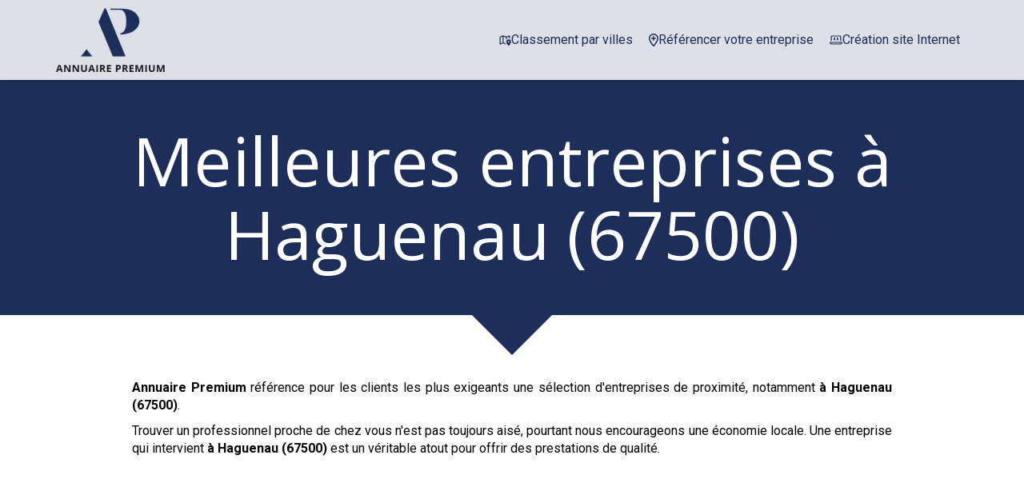

--- FILE ---
content_type: text/html; charset=UTF-8
request_url: https://www.annuaire-premium.fr/meilleures-entreprises-haguenau-67500
body_size: 40575
content:
<!DOCTYPE html>
<html lang="fr"  dir="ltr">
<head>
    <meta charset="UTF-8">
    <meta name="viewport"
          content="width=device-width, minimum-scale=1.0, maximum-scale=5.0, initial-scale=1.0, minimal-ui">
    <title>Meilleures entreprises à Haguenau (67500)</title>
            <link rel="stylesheet" href="https://fonts.googleapis.com/css2?family=Open+Sans%3Aital%2Cwght%400%2C400%3B0%2C700%3B1%2C400%3B1%2C700&amp;display=swap"
          id="font-primary-link">
    <link rel="stylesheet" href="https://fonts.googleapis.com/css2?family=Roboto%3Aital%2Cwght%400%2C400%3B0%2C700%3B1%2C400%3B1%2C700&amp;display=swap"
          id="font-secondary-link">
    <script>
        function cssLoadError(el) {
            var style = document.createElement('style');
            style.innerHTML = `.svg-icon {max-height: 1em;}
            .divider-svg-wrapper, .header-section .hamburger-wrapper, .header-section .sidebar, .modal-body .icon-spin {display: none;}
            section { border-top: 1px solid #ccc; margin-bottom: 2em; }`;
            el.parentElement.append(style);
            el.addEventListener('load', function() {
                style.remove();
            });
        }
    </script>
    <link rel="stylesheet" type="text/css" href="/css/page/0f87b344-b4c6-11ea-97ad-0242ac130004/page.ebe033.min.css" onerror="cssLoadError(this)">
    <noscript>
        <link rel="stylesheet" type="text/css" href="/css/noscript.css">
    </noscript>

    
        
            <meta name="theme-color" content="#1c2e59">
    
                <meta name="google-site-verification" content="G5Lh9Nz8bj5KX-ISCHndMXEDBrk9Ce9aqTCU8ePFqh0" />
                    <meta name="msvalidate.01" content="D140EB280DE8735464CBFF3428D13A42" />
    
    <meta name="msapplication-tap-highlight" content="no" />
            <meta name="description" content="Acc&#x00E9;der&#x20;rapidement&#x20;&#x00E0;&#x20;une&#x20;s&#x00E9;lection&#x20;des&#x20;meilleures&#x20;entreprises&#x20;&#x00E0;&#x20;&#x00E0;&#x20;Haguenau&#x20;&#x28;67500&#x29;&#x20;qui&#x20;s&#x27;engagent&#x20;sur&#x20;des&#x20;crit&#x00E8;res&#x20;de&#x20;qualit&#x00E9;,&#x20;&#x20;de&#x20;r&#x00E9;activit&#x00E9;,&#x20;de&#x20;respect&#x20;de&#x20;l&#x27;environnement&#x20;avec&#x20;d&#x27;excellents&#x20;rapport&#x2F;prix.">
        <meta property="og:description" content="Acc&#x00E9;der&#x20;rapidement&#x20;&#x00E0;&#x20;une&#x20;s&#x00E9;lection&#x20;des&#x20;meilleures&#x20;entreprises&#x20;&#x00E0;&#x20;&#x00E0;&#x20;Haguenau&#x20;&#x28;67500&#x29;&#x20;qui&#x20;s&#x27;engagent&#x20;sur&#x20;des&#x20;crit&#x00E8;res&#x20;de&#x20;qualit&#x00E9;,&#x20;&#x20;de&#x20;r&#x00E9;activit&#x00E9;,&#x20;de&#x20;respect&#x20;de&#x20;l&#x27;environnement&#x20;avec&#x20;d&#x27;excellents&#x20;rapport&#x2F;prix." />
        
        
    
    
    <link rel="icon" type="image/png" href="https://www.annuaire-premium.fr/_img/ooB8biHTQUIjswkInEcZbwoRYKw=/fit-in/48_x_48/filters:upscale():fill(transparent):strip_exif()/reboot/media/6023d2ac-b498-11ea-b164-0242ac130004/10945fae-bab5-11ea-b861-0242ac130004/0-0-logo.png"
          media="(prefers-color-scheme:no-preference)"/>
    <link rel="icon" type="image/png" href="https://www.annuaire-premium.fr/_img/SZFcb00X93oqTCbO_3wvGBwfB4c=/fit-in/48_x_48/filters:upscale():fill(transparent):strip_exif()/reboot/media/6023d2ac-b498-11ea-b164-0242ac130004/11bbaf68-bab5-11ea-8035-0242ac130004/0-0-logo-white.png"
          media="(prefers-color-scheme:dark)"/>
    <link rel="icon" type="image/png" href="https://www.annuaire-premium.fr/_img/ooB8biHTQUIjswkInEcZbwoRYKw=/fit-in/48_x_48/filters:upscale():fill(transparent):strip_exif()/reboot/media/6023d2ac-b498-11ea-b164-0242ac130004/10945fae-bab5-11ea-b861-0242ac130004/0-0-logo.png"
          media="(prefers-color-scheme:light)"/>
        <link rel="apple-touch-icon" sizes="180x180"
          href="https://www.annuaire-premium.fr/_img/BcK6UuNn54zGKv_LovyZowNGAuA=/fit-in/180_x_180/filters:upscale():fill(transparent):format(png):strip_exif()/reboot/media/6023d2ac-b498-11ea-b164-0242ac130004/10945fae-bab5-11ea-b861-0242ac130004/0-0-logo.png" type="image/png"/>
    <link rel="apple-touch-icon" sizes="167x167"
          href="https://www.annuaire-premium.fr/_img/VrBkGLNvgh19ESB96xURuGUAbSE=/fit-in/167_x_167/filters:upscale():fill(transparent):format(png):strip_exif()/reboot/media/6023d2ac-b498-11ea-b164-0242ac130004/10945fae-bab5-11ea-b861-0242ac130004/0-0-logo.png" type="image/png"/>
    <link rel="apple-touch-icon" sizes="152x152"
          href="https://www.annuaire-premium.fr/_img/jwDKUH3qi1vZuPYJwvzLCxDKhE8=/fit-in/152_x_152/filters:upscale():fill(transparent):format(png):strip_exif()/reboot/media/6023d2ac-b498-11ea-b164-0242ac130004/10945fae-bab5-11ea-b861-0242ac130004/0-0-logo.png" type="image/png"/>
    <link rel="apple-touch-icon" sizes="120x120"
          href="https://www.annuaire-premium.fr/_img/nKcneQibhRv_EIhdpyR3zfzKrxo=/fit-in/120_x_120/filters:upscale():fill(transparent):format(png):strip_exif()/reboot/media/6023d2ac-b498-11ea-b164-0242ac130004/10945fae-bab5-11ea-b861-0242ac130004/0-0-logo.png" type="image/png"/>
    <link rel="canonical" href="https&#x3A;&#x2F;&#x2F;www.annuaire-premium.fr&#x2F;meilleures-entreprises-haguenau-67500" />
            <meta property="og:type" content="website">
    <meta property="og:title" content="Meilleures&#x20;entreprises&#x20;&#x00E0;&#x20;Haguenau&#x20;&#x28;67500&#x29;" />
    <meta property="og:url" content="https&#x3A;&#x2F;&#x2F;www.annuaire-premium.fr&#x2F;meilleures-entreprises-haguenau-67500" />
    <meta property="og:locale" content="fr" />
            <meta property="og:image" content="https://www.annuaire-premium.fr/_img/TSsWTuU7O1wBcTcCWVeprqZiPB4=/fit-in/512_x_512/filters:upscale():fill(transparent):background_color(ffffff):format(jpg):quality(80):strip_exif()/reboot/media/6023d2ac-b498-11ea-b164-0242ac130004/10945fae-bab5-11ea-b861-0242ac130004/0-0-logo.png" />
        <meta property="og:logo" content="https://www.annuaire-premium.fr/_img/TSsWTuU7O1wBcTcCWVeprqZiPB4=/fit-in/512_x_512/filters:upscale():fill(transparent):background_color(ffffff):format(jpg):quality(80):strip_exif()/reboot/media/6023d2ac-b498-11ea-b164-0242ac130004/10945fae-bab5-11ea-b861-0242ac130004/0-0-logo.png" />
    <meta property="og:logo" content="https://www.annuaire-premium.fr/_img/TSsWTuU7O1wBcTcCWVeprqZiPB4=/fit-in/512_x_512/filters:upscale():fill(transparent):background_color(ffffff):format(jpg):quality(80):strip_exif()/reboot/media/6023d2ac-b498-11ea-b164-0242ac130004/10945fae-bab5-11ea-b861-0242ac130004/0-0-logo.png" size="150x150" />
    <meta property="og:site_name" content="Annuaire&#x20;Premium" />
    
            <script type="application/ld+json">{"@context":"http:\/\/schema.org","@graph":[{"@type":"Organization","name":"Annuaire Premium","url":"https:\/\/www.annuaire-premium.fr\/","logo":"\/media\/6023d2ac-b498-11ea-b164-0242ac130004\/10945fae-bab5-11ea-b861-0242ac130004\/0-logo.png","address":["Annuaire Premium\r\nService propos\u00e9 par l'agence EPIXELIC\r\nexperte en r\u00e9f\u00e9rencement naturel"]},[{"@type":"Service","name":"Efficience Expert Gestion","description":" Prenez de la hauteur sur vos finances ! L'équipe vous répond dans les meilleurs délais. ","url":"https:\/\/www.efficience-expert-gestion.fr"},{"@type":"Service","name":"Maryse AFONSO Avocat","description":" Un avocat en droit du travail qui a le souci du d\u00e9tail. Des prestations d'une qualité exceptionnelle. ","url":"https:\/\/www.afonso-avocat.com"},{"@type":"Service","name":"ma-cloison.net","description":" Le sp\u00e9cialiste des travaux et de l\u2019am\u00e9nagement de bureaux. Les challenges ne les effraient pas. ","url":"https:\/\/www.ma-cloison.net"},{"@type":"Service","name":"Neova","description":" La propret\u00e9 pour votre tranquillit\u00e9. Vous ne regretterez pas de leur faire confiance. ","url":"https:\/\/www.neova.fr"},{"@type":"Service","name":"La Marelle","description":" La r\u00e9f\u00e9rence des d\u00e9p\u00f4ts-vente de v\u00eatements de luxe sur Paris. Nous recommandons vivement leurs services. ","url":"https:\/\/www.la-marelle-paris.fr"},{"@type":"Service","name":"Global SST","description":" Le sp\u00e9cialiste de la formation SST en entreprise. De très belles valeurs humaines. ","url":"https:\/\/www.global-sst.fr"},{"@type":"Service","name":"3R Entreprises","description":" Un accompagnement de pr\u00e9cision pour l'acquisition ou la cession de votre entreprise. Des prestations sur mesure. ","url":"https:\/\/www.3r-entreprises.fr"},{"@type":"Service","name":"Centre Anti Parasitaire","description":" Les experts de l'\u00e9limination des nuisibles pour des r\u00e9sultats durables. Relever des challenges est leur quotidien. ","url":"https:\/\/www.centre-anti-parasitaire.fr"},{"@type":"Service","name":"CB IMMO","description":" Gestion locative, service premium, pour seulement 6%. Une équipe qui respecte ses engagements. ","url":"https:\/\/www.location-gestion-appartement.fr"},{"@type":"Service","name":"VLA Consult","description":" L'avocate en droit des affaires, partenaire de la vie de votre entreprise. Ils respectent les délais et votre budget. ","url":"https:\/\/www.vlaconsult.com"},{"@type":"Service","name":"LOGISTIB","description":" Le sous-traitant de r\u00e9f\u00e9rence pour la pr\u00e9paration de vos marchandises textiles. Une équipe expérimentée à votre service. ","url":"https:\/\/www.logistib.com"},{"@type":"Service","name":"SEVE","description":" La r\u00e9f\u00e9rence en France pour l\u2019installation de vos bornes de recharge. Ils ne comptent plus le nombre de clients satisfaits. ","url":"https:\/\/www.borne-recharge-voiture-electrique.fr"},{"@type":"Service","name":"AGA","description":" Une \u00e9quipe de formalistes fiable et r\u00e9active. Une équipe motivée fait toute la différence. ","url":"https:\/\/www.ag-a.fr"},{"@type":"Service","name":"Cabinet H\u00e9lians - Expropriation","description":" Ne restez pas sans d\u00e9fense face \u00e0 votre expropriation. Leur exigence, votre tranquillité d'esprit. ","url":"https:\/\/www.helians-avocats-expropriation.fr"},{"@type":"Service","name":"Jet Car Services","description":" Chauffeur car service for high quality trips in France. Une qualité de service au prix juste. ","url":"https:\/\/www.jetcar-services.com"},{"@type":"Service","name":"Plombier Chauffagiste","description":" Un plombier-chauffagiste passionn\u00e9 pour vos travaux d\u2019entretien et de r\u00e9novation. Un même niveau d'exigence pour chaque client. ","url":"https:\/\/www.plombier-chauffagiste-paris-75.fr"},{"@type":"Service","name":"Aktor Informatique","description":" Optimisez la gestion de votre entreprise gr\u00e2ce \u00e0 nos solutions informatis\u00e9es EBP. Un savoir-faire de référence. ","url":"https:\/\/www.aktor-informatique.fr"},{"@type":"Service","name":"Co D\u00e9barras","description":" Un d\u00e9barras rapide, soign\u00e9 et qui peut m\u00eame vous rapporter de l'argent. Vous faites le bon choix en les contactant. ","url":"https:\/\/www.co-debarras.fr"},{"@type":"Service","name":"No\u00ebl Diagnostics","description":" La r\u00e9f\u00e9rence pour un diagnostic immobilier clair et d\u00e9taill\u00e9. Leur renommée n'est plus à faire. ","url":"https:\/\/www.noel-diagnostics.com"},{"@type":"Service","name":"Valuways","description":" D\u00e9veloppez votre activit\u00e9 gr\u00e2ce au soutien d'un coach d'affaires et d'\u00e9quipes. Vous allez apprécier leur savoir-faire. ","url":"https:\/\/www.coachaffaire.fr"},{"@type":"Service","name":"Cap Paye","description":" Gagnez en rentabilit\u00e9 et en confidentialit\u00e9 en externalisant la paie \u00e0 partir de 15\u20ac par bulletin*. Leur dynamisme fait la différence. ","url":"https:\/\/www.cappaye.fr"},{"@type":"Service","name":"Amicale Transport","description":" Des d\u00e9m\u00e9nageurs soigneux et efficaces en r\u00e9gion parisienne. Une équipe soudée à votre service. ","url":"https:\/\/www.demenagement-meilleur-prix.com"},{"@type":"Service","name":"Soci\u00e9t\u00e9 A.V.","description":" Les experts pour vos portes, fen\u00eatres, volets et vitrerie. Leur enthousiasme à votre service. ","url":"https:\/\/www.pose-portes-fenetres-volets.com"},{"@type":"Service","name":"ABC D\u00e9sinfection","description":" Les experts en Haute-Savoie pour traiter efficacement tous les nuisibles. Un excellent rapport qualité/prix. ","url":"https:\/\/www.abc-desinfection.com"},{"@type":"Service","name":"Latim","description":" Fabricant de toiles &amp; tissus techniques depuis 1931. Un savoir-faire éprouvé. ","url":"https:\/\/www.latim.fr"},{"@type":"Service","name":"Victoria Agency","description":" Votre image, notre m\u00e9tier ! Une entreprise engagée à vos côtés. ","url":"https:\/\/www.victoria-agency.fr"},{"@type":"Service","name":"Julie Giorno Avocat","description":" Un cabinet d\u2019avocat au c\u0153ur du droit public. Une forte culture du service. ","url":"https:\/\/www.giorno-avocat.com"},{"@type":"Service","name":"Calippe & Associ\u00e9s","description":" Nous sommes comp\u00e9tents sur Paris pour r\u00e9aliser vos constats d'huissier. Leur sens de l'effort fait la différence pour leurs clients. ","url":"https:\/\/www.calippe-associes-constat-huissier.com"},{"@type":"Service","name":"Votre Bureau Priv\u00e9","description":" Vous avez besoin d'une assistante !. Faites des économies sans négliger la qualité. ","url":"https:\/\/www.votrebureauprive.com"},{"@type":"Service","name":"Les Artisans Frigoristes","description":" Les sp\u00e9cialistes des \u00e9quipements de cuisines professionnelles. Un partenaire de confiance. ","url":"https:\/\/www.lesfrigoristes.com"},{"@type":"Service","name":"AM GRH","description":" Votre partenaire pour la formation au management des ressources humaines. Profitez d'un tarif clair et sans surprise. ","url":"https:\/\/www.amgrh.fr"},{"@type":"Service","name":"EBM Courtage","description":" Le sp\u00e9cialiste en France pour l\u2019assurance de votre camping-car. Votre tranquillité d'esprit est pour eux une priorité. ","url":"https:\/\/www.ebm-courtage.fr"},{"@type":"Service","name":"Redway3d","description":" 3D graphics middleware to power engineering and design software. Une structure avec une belle croissance. ","url":"https:\/\/www.redway3d.com"},{"@type":"Service","name":"DIPROFA","description":" Votre concepteur d'am\u00e9nagements sc\u00e9niques depuis 1982. Une structure avec une belle croissance. ","url":"https:\/\/www.diprofa.fr"},{"@type":"Service","name":"Advancedge","description":" Confiez votre parc informatique \u00e0 une \u00e9quipe d'experts. Une structure avec une belle croissance. ","url":"https:\/\/www.advancedge.fr"},{"@type":"Service","name":"Omega Clim","description":" Les sp\u00e9cialistes des syst\u00e8mes de climatisation et ventilation. Une structure avec une belle croissance. ","url":"https:\/\/www.omegaclim.fr"},{"@type":"Service","name":"Atelier Prod","description":" L'atelier qui personnalise vos textiles \u00e0 vos envies. Une structure avec une belle croissance. ","url":"https:\/\/www.atelier-prod.fr"},{"@type":"Service","name":"SCP Guerin Bourgeac","description":" Les huissiers de justice, le bon r\u00e9flexe pour faire valoir vos droits. Une structure avec une belle croissance. ","url":"https:\/\/www.huissiers-petey-guerin-bourgeac.fr"},{"@type":"Service","name":"MYL Audit & Conseils","description":" Le cabinet d'expertise comptable partenaire de confiance. Une structure avec une belle croissance. ","url":"https:\/\/www.mylaudit.com"},{"@type":"Service","name":"Carr\u00e9 VIP","description":" Un salon de massage naturiste \u00e0 Champigny. Une structure avec une belle croissance. ","url":"https:\/\/www.massage-carrevip.fr"},{"@type":"Service","name":"Etude Bouvet-Llopis-Muller & Associ\u00e9s - Constat","description":" Vos preuves constat\u00e9es par des Huissiers de Justice. Une structure avec une belle croissance. ","url":"https:\/\/constat-huissiers.bbl-huissier-paris.fr"},{"@type":"Service","name":"ExperDom","description":" Le partenaire de r\u00e9f\u00e9rence pour la domiciliation de votre entreprise \u00e0 Paris. Une structure avec une belle croissance. ","url":"https:\/\/www.experdom.fr"},{"@type":"Service","name":"By Lisa","description":" Votre apparence, notre savoir-faire. Une structure avec une belle croissance. ","url":"https:\/\/www.bylisa.fr"},{"@type":"Service","name":"R\u00e9no Cl\u00e9 en Main","description":" Une \u00e9quipe de confiance pour vos travaux de r\u00e9novation. Une structure avec une belle croissance. ","url":"https:\/\/www.renovation-cle-en-main.fr"},{"@type":"Service","name":"DEM 'N' TRANS","description":" Des d\u00e9m\u00e9nageurs soigneux et efficaces pour un transfert en toute s\u00e9r\u00e9nit\u00e9. Une structure avec une belle croissance. ","url":"https:\/\/www.dem-n-trans.com"},{"@type":"Service","name":"Ma Fiche de Paye","description":" Externalisez vos payes et faites des \u00e9conomies d\u00e8s maintenant ! Une structure avec une belle croissance. ","url":"https:\/\/www.mafichedepaye.fr"},{"@type":"Service","name":"R\u00e9sinaSol","description":" Optez pour un rev\u00eatement d\u00e9coratif esth\u00e9tique et durable. Une structure avec une belle croissance. ","url":"https:\/\/www.resinasol.com"},{"@type":"Service","name":"Ribau & Garner","description":" La conciergerie m\u00e9dicale de r\u00e9f\u00e9rence pour une client\u00e8le d'exception. Une structure avec une belle croissance. ","url":"https:\/\/www.medical-luxury-concierge.com"},{"@type":"Service","name":"Protection Concept","description":" Expert de la pr\u00e9vention et de la protection incendie \u00e0 Paris et en Ile-de-France. Une structure avec une belle croissance. ","url":"https:\/\/www.protection-concept.fr"},{"@type":"Service","name":"Serrurerie Pragmatic - Blindage de porte","description":" Votre serrurier \u00e0 Paris 11e sp\u00e9cialis\u00e9 dans le blindage de portes. Une structure avec une belle croissance. ","url":"https:\/\/www.blindage-de-porte.com"},{"@type":"Service","name":"Serrurerie Pragmatic - Serrure \u00e0 changer","description":" La serrurerie de r\u00e9f\u00e9rence en \u00cele-de-France en cas de serrure \u00e0 changer. Une structure avec une belle croissance. ","url":"https:\/\/www.changer-serrure.fr\/"},{"@type":"Service","name":"Serrurerie Pragmatic - Coffre-Fort","description":" Votre partenaire privil\u00e9gi\u00e9 pour la vente et le scellage de coffre-fort. Une structure avec une belle croissance. ","url":"https:\/\/www.coffre-fort-a-sceller.fr\/"},{"@type":"Service","name":"Serrurerie Pragmatic - Pose garde-corps","description":" Le serrurier sp\u00e9cialis\u00e9 dans la pose et l'installation de garde-corps. Une structure avec une belle croissance. ","url":"https:\/\/www.garde-corps-escalier-terrasse-fenetre.fr\/"},{"@type":"Service","name":"Serrurerie Pragmatic - Portail de maison","description":" Le serrurier sp\u00e9cialis\u00e9 dans la pose et l'installation de portail pour maison. Une structure avec une belle croissance. ","url":"https:\/\/www.pose-installation-portail.fr\/"},{"@type":"Service","name":"IMOCONSEIL","description":" Devenir mandataire immobilier en rejoignant le partenaire id\u00e9al du conseiller immobilier ind\u00e9pendant !. Une structure avec une belle croissance. ","url":"https:\/\/www.devenirmandataireimmobilier.com"},{"@type":"Service","name":"LORAD\u00c9","description":" Envahis par des nuisibles ? Intervention \u00e0 partir de 59\u20ac HT. Une structure avec une belle croissance. ","url":"https:\/\/www.lorade.fr"},{"@type":"Service","name":"futur-job","description":" Optez pour un bilan de comp\u00e9tences de nouvelle g\u00e9n\u00e9ration. Une structure avec une belle croissance. ","url":"https:\/\/www.futur-job.com"},{"@type":"Service","name":"Elisabeth Angevin - La Ciotat","description":" Une Psychologue - Psychoth\u00e9rapeute \u00e0 votre \u00e9coute \u00e0 La Ciotat. Une structure avec une belle croissance. ","url":"https:\/\/www.psychologue-laciotat.fr"},{"@type":"Service","name":"Paris Translation","description":" Je traduis avec subtilit\u00e9 vos textes du fran\u00e7ais ou de l'allemand vers l'anglais. Une structure avec une belle croissance. ","url":"https:\/\/www.paris-translation.fr"},{"@type":"Service","name":"My Key House","description":" La conciergerie&nbsp;de r\u00e9f\u00e9rence pour la gestion de vos locations saisonni\u00e8res. Une structure avec une belle croissance. ","url":"https:\/\/www.mykeyhouse.fr"},{"@type":"Service","name":"Serrurerie Pragmatic - Ouvrir une porte claqu\u00e9e","description":" La meilleure solution pour ouvrir une porte claqu\u00e9e. Une structure avec une belle croissance. ","url":"https:\/\/www.ouvrir-porte-claquee.fr"},{"@type":"Service","name":"A Point B\u00e2timent","description":" Vos travaux de r\u00e9novation par des artisans passionn\u00e9s et consciencieux. Une structure avec une belle croissance. ","url":"https:\/\/www.apointbatiment.com"},{"@type":"Service","name":"Renokea","description":" Le choix qualit\u00e9 pour vos menuiseries ext\u00e9rieures. Une structure avec une belle croissance. ","url":"https:\/\/www.renokea.com"},{"@type":"Service","name":"Je pilote ma vie","description":" Votre coach et formatrice en d\u00e9veloppement personnel. Une structure avec une belle croissance. ","url":"https:\/\/www.jepilotemavie.com"},{"@type":"Service","name":"Les Artisans du Perche","description":" R\u00e9novation traditionnelle de maisons de campagne par Les Artisans du Perche. Une structure avec une belle croissance. ","url":"https:\/\/www.lesartisansduperche.fr"},{"@type":"Service","name":"Top serrure","description":" Une serrurerie proche de ses clients, vous allez appr\u00e9cier&nbsp;la diff\u00e9rence ! Une structure avec une belle croissance. ","url":"https:\/\/www.topserrure.fr"},{"@type":"Service","name":"Rattus","description":" Votre entreprise de d\u00e9ratisation et d\u00e9sinsectisation des nuisibles. Une structure avec une belle croissance. ","url":"https:\/\/www.rattus.fr"},{"@type":"Service","name":"MCA SOCAPS Maghreb","description":" La r\u00e9f\u00e9rence pour la maintenance de votre ligne de production industrielle. Une structure avec une belle croissance.&nbsp; "},{"@type":"Service","name":"No Stress D\u00e9m\u00e9nagement","description":" Quand le d\u00e9m\u00e9nagement redevient un plaisir ! Une structure avec une belle croissance. ","url":"https:\/\/www.nostressdemenagement.fr\/"},{"@type":"Service","name":"Dronotec","description":" L'inspection technique par drone et scan. Une structure avec une belle croissance. ","url":"https:\/\/www.dronotec.com\/"},{"@type":"Service","name":"ATSA","description":" Des arboristes-grimpeurs passionn\u00e9s au service des arbres. Une structure avec une belle croissance.&nbsp; ","url":"https:\/\/www.atsa-elagage.fr\/"},{"@type":"Service","name":"Location meubl\u00e9e LMNP","description":" R\u00e9duisez vos imp\u00f4ts gr\u00e2ce \u00e0 la location meubl\u00e9e non professionnelle. Une structure avec une belle croissance.&nbsp; ","url":"https:\/\/www.location-meublee-lmnp.fr\/"},{"@type":"Service","name":"La Fran\u00e7aise du Diagnostic","description":" Ils comparent pour vous les prix d'un diagnostic immobilier dans votre r\u00e9gion. Une structure avec une belle croissance.&nbsp; ","url":"https:\/\/www.lafrancaisedudiagnostic.fr\/"},{"@type":"Service","name":"Les Jardins d'Agathe","description":" Des paysagistes passionn\u00e9s pour l'entretien de votre jardin. Une structure avec une belle croissance.&nbsp; ","url":"https:\/\/www.lesjardinsdagathe.com\/"},{"@type":"Service","name":"Ere Design","description":" Cr\u00e9ateur de mobilier sur mesure pour des pi\u00e8ces uniques. Une structure avec une belle croissance.&nbsp; ","url":"https:\/\/www.ere-design.com\/"},{"@type":"Service","name":"Huissiers PSN","description":" A Issy-les-Moulineaux et \u00e0 Paris, des huissiers au plus proche de vos int\u00e9r\u00eats. Une structure avec une belle croissance.&nbsp; ","url":"https:\/\/www.huissier-psn.fr\/"},{"@type":"Service","name":"Arborigest","description":" Arboristes grimpeurs, les seuls sp\u00e9cialistes pour prendre soin de vos arbres. Une structure avec une belle croissance.&nbsp; ","url":"https:\/\/www.arborigest.com\/"},{"@type":"Service","name":"La Villa Pera","description":" Votre boutique de pr\u00eat-\u00e0-porter au c\u0153ur de Mortagne-au-Perche. Une structure avec une belle croissance.&nbsp; ","url":"https:\/\/www.villa-pera.fr\/"},{"@type":"Service","name":"EPX Informatique","description":" Nous g\u00e9rons le parc informatique des soci\u00e9t\u00e9s qui n'ont pas de temps \u00e0 perdre. Une structure avec une belle croissance.&nbsp; ","url":"https:\/\/www.epx-informatique.com\/"},{"@type":"Service","name":"Kustom Tattoo","description":" Le salon de tatouage \u00e0 Paris 11e qui repousse les limites du r\u00e9alisme. Une structure avec une belle croissance.&nbsp; ","url":"https:\/\/www.kustomtattoo.com\/"},{"@type":"Service","name":"Plomberie Michel","description":" Une \u00e9quipe d'artisans disponibles 24h\/24 et 7j\/7. Une structure avec une belle croissance.&nbsp; ","url":"https:\/\/www.plomberie-michel.fr\/"},{"@type":"Service","name":"TRANS'MISSION","description":" Le partenaire de r\u00e9f\u00e9rence pour c\u00e9der ou acqu\u00e9rir une entreprise. Une structure avec une belle croissance.&nbsp; ","url":"https:\/\/www.espacetransmission.com\/"},{"@type":"Service","name":"Ajilex","description":" Votre Huissier de Justice comp\u00e9tent dans tout le ressort de la Cour d'Appel de Paris. Une structure avec une belle croissance.&nbsp; ","url":"https:\/\/www.ajilex.net\/"},{"@type":"Service","name":"Partnerimmo","description":" Votre logiciel de g\u00e9rance et de copropri\u00e9t\u00e9 100% en ligne. Une structure avec une belle croissance.&nbsp; ","url":"https:\/\/www.partnerimmo.fr\/"},{"@type":"Service","name":"Optalis Connect","description":" Un expert-comptable connect\u00e9 au service des ind\u00e9pendants et petites entreprises. Une structure avec une belle croissance.&nbsp; ","url":"https:\/\/www.optalis-connect.com\/"},{"@type":"Service","name":"AFAP","description":" Comparez les meilleurs devis pour vos travaux. Une structure avec une belle croissance.&nbsp; ","url":"https:\/\/www.societe-afap.fr\/"},{"@type":"Service","name":"JPM Immobili\u00e8re","description":" Votre bien dans le Val-de-Marne entre de bonnes mains. Une structure avec une belle croissance.&nbsp; ","url":"https:\/\/www.jpmimmobiliere.fr\/"},{"@type":"Service","name":"First Class Services","description":" Private driver and prestigious services. Une structure avec une belle croissance. ","url":"https:\/\/en.first-class-services.com\/"},{"@type":"Service","name":"BONTE GALLET Avocats","description":" Vos avocats en droit des \u00e9trangers pour vos situations d'urgence ","url":"https:\/\/www.bontegallet-avocats.fr\/"},{"@type":"Service","name":"Dermo R\u00e9solution","description":" Techniques de r\u00e9paration dermatologiques par des sp\u00e9cialistes ","url":"https:\/\/www.dermoresolution.com\/"},{"@type":"Service","name":"Entreprise Parisienne de S\u00e9curit\u00e9","description":" Menuiseries et fermetures sur-mesure accessibles \u00e0 tous les budgets ","url":"https:\/\/www.parisienne-securite.fr\/"},{"@type":"Service","name":"MAP","description":" Vos travaux de menuiserie g\u00e9n\u00e9rale r\u00e9alis\u00e9s dans les r\u00e8gles de l'art depuis 1979 ","url":"https:\/\/www.monatelierdemenuiserie.com\/"},{"@type":"Service","name":"En Bref","description":" Votre entreprise m\u00e9rite les conseils d'un v\u00e9ritable directeur financier ","url":"https:\/\/www.enbref.biz\/"},{"@type":"Service","name":"SCP JDR","description":" L'\u00c9tude d'Huissiers de Justice aux comp\u00e9tences pointues ","url":"https:\/\/www.jourdain-dubois-racine-huissiers.fr\/"},{"@type":"Service","name":"ISMER","description":" Commissionnaire de transport ind\u00e9pendant depuis 1977 ","url":"https:\/\/www.international-service-maritime.com\/"},{"@type":"Service","name":"Les officiales","description":" Votre \u00e9tude d'Huissiers de Justice sp\u00e9cialis\u00e9e en recouvrement, constat et signification ","url":"https:\/\/www.les-officiales.fr\/"},{"@type":"Service","name":"Les services \u00e0 la personne","description":" Cabinet d'expertise comptable pour service \u00e0 la personne ","url":"https:\/\/www.services-a-la-personne.net\/"},{"@type":"Service","name":"Cojest","description":" Un syndic de copropri\u00e9t\u00e9 engag\u00e9 dans la vie de ses immeubles ","url":"https:\/\/www.cojest.fr\/"},{"@type":"Service","name":"ETH France - Borne de recharge entreprise","description":" Le sp\u00e9cialiste en installation de borne de recharge d\u00e9di\u00e9 aux entreprises ","url":"https:\/\/www.installation-borne-recharge-entreprise.fr\/"},{"@type":"Service","name":"L'Atelier","description":" L'atelier de cr\u00e9ation d'objets et de maquettes professionnelles ","url":"https:\/\/www.atelierconcept.fr\/"},{"@type":"Service","name":"Genesis Engineering","description":" Votre bureau d'\u00e9tudes g\u00e9otechniques pour des projets r\u00e9ussis ","url":"https:\/\/www.genesisengineering.fr\/"},{"@type":"Service","name":"Belbahi & Garner","description":" The consulting firm that meets the challenges of tomorrow ","url":"https:\/\/www.belbahigarner.com\/"},{"@type":"Service","name":"Ribau & Garner","description":" Private health management. The best of what\u2019s possible in medicine. ","url":"https:\/\/www.healthcare-rg.com\/"},{"@type":"Service","name":"CGIR","description":" Confiez la gestion de votre copropri\u00e9t\u00e9 \u00e0 un cabinet de proximit\u00e9 exigeant. ","url":"https:\/\/www.cgir-paris.fr\/"},{"@type":"Service","name":"Techni Alarme","description":" Le partenaire de r\u00e9f\u00e9rence pour votre syst\u00e8me de s\u00e9curit\u00e9 ","url":"https:\/\/www.technialarme-vigilecauvergne.com\/"},{"@type":"Service","name":"Pompes Fun\u00e8bres Salam","description":" Pompes Fun\u00e8bres Musulmanes dans le respect des traditions et coutumes ","url":"https:\/\/www.pompe-funebre-musulmane.net\/"},{"@type":"Service","name":"J\u00e9r\u00f4me Cohen - Huissier de Justice","description":" Votre Huissier de Justice pour la protection de vos int\u00e9r\u00eats ","url":"https:\/\/www.cohen-huissier.fr\/"},{"@type":"Service","name":"Gilles Delattre - Ost\u00e9opathe","description":" Ost\u00e9opathie et \u00c9tiopathie \u00e0 Paris 12 e et Annecy ","url":"https:\/\/www.osteopathe-paris-12.eu\/"},{"@type":"Service","name":"DEM'N'TRANS D\u00e9barras","description":" D\u00e9barras de vos pi\u00e8ces et locaux dans les meilleurs d\u00e9lais ","url":"https:\/\/www.debarras-maison-appartement.org\/"},{"@type":"Service","name":"Dr Julien Cohen","description":" M\u00e9decin-conseil de victimes d'accidents ","url":"https:\/\/www.medecin-expert-assurance.com\/"},{"@type":"Service","name":"Optimized Packing Solutions (OPS)","description":" La solution cl\u00e9 en main pour votre fret ","url":"https:\/\/www.optimized-packing-solutions.com\/"},{"@type":"Service","name":"SYPRO Formation","description":" Formations en informatique et bureautique ","url":"https:\/\/www.syproinfo.com\/"},{"@type":"Service","name":"Action Distribution","description":" Boostez votre activit\u00e9 de loisir avec des produits fun et innovants ","url":"https:\/\/www.action-distribution.com\/"},{"@type":"Service","name":"PRO NET SERVICES","description":" Les sp\u00e9cialistes du nettoyage industriel et professionnel ","url":"https:\/\/www.pronetservices-95.fr\/"},{"@type":"Service","name":"DEPANOX","description":" D\u00e9pannage &amp; maintenance de vos \u00e9quipements \u00e9lectriques ","url":"https:\/\/www.depanox.com\/"},{"@type":"Service","name":"Auxial","description":" Vos huissiers de justice qualifi\u00e9s commissaires de justice ","url":"https:\/\/www.auxial.fr\/"},{"@type":"Service","name":"Calippe & Associ\u00e9s - Commissaires de Justices","description":" Commissaires de Justice \u00e0 Paris 8e et Vincennes (94) ","url":"https:\/\/www.calippe-commissaire-justice.com\/"},{"@type":"Service","name":"ERAH","description":" Entreprise de r\u00e9novation et d'am\u00e9nagement de l'habitat ","url":"https:\/\/www.erah.fr\/"},{"@type":"Service","name":"FOX Multiservices","description":" Le partenaire logistique des chantiers ambitieux ","url":"https:\/\/www.fox-multiservices.com\/"},{"@type":"Service","name":"Foug\u00e8res \u2022 Breda","description":" \u00c9tude d'Huissiers de Justice - Commissaires de Justice (77) ","url":"https:\/\/www.huissiers-fougeres-breda.fr\/"},{"@type":"Service","name":"Prime Assurance","description":" Une assurance moins ch\u00e8re pour tous ","url":"https:\/\/www.prime-assurance.fr\/"},{"@type":"Service","name":"Diaz Environnement","description":" Votre installateur d'\u00e9quipements en \u00e9nergie renouvelable ","url":"https:\/\/www.diaz-environnement.fr\/"},{"@type":"Service","name":"AquaBobble","description":" \u00c9cole de plong\u00e9e sous-marine tous niveaux \u00e0 Paris ","url":"https:\/\/www.aquabobble.com\/"},{"@type":"Service","name":"Tipi Expertise","description":" Faire de vos travaux une exp\u00e9rience positive ","url":"https:\/\/www.tipi-expertise.fr\/"},{"@type":"Service","name":"Century 21 ACV","description":" 3 agences immobili\u00e8res au coeur du Val-de-Marne pour mieux vous servir ","url":"https:\/\/www.century21acv.fr\/"},{"@type":"Service","name":"SOS Bris de Glace","description":" Le d\u00e9pannage et le remplacement urgent de vos bris de glaces ","url":"https:\/\/www.sosbrisdeglace.com\/"},{"@type":"Service","name":"MP D\u00e9m\u00e9nagement","description":" Une \u00e9quipe soigneuse et r\u00e9active pour un d\u00e9m\u00e9nagement en toute qui\u00e9tude ","url":"https:\/\/www.mpdemenagement.fr\/"},{"@type":"Service","name":"Alphascan","description":" Les sp\u00e9cialistes de l'inspection technique par drone ","url":"https:\/\/www.alphascan.fr\/"},{"@type":"Service","name":"Multinnov","description":" Manufacturer of drone solutions for confined space inspection ","url":"https:\/\/www.multinnov.com\/"},{"@type":"Service","name":"PharmaField Groupe","description":" Le levier de croissance des industries de sant\u00e9 et pharmaceutiques ","url":"https:\/\/www.pharmafield.fr\/"},{"@type":"Service","name":"Elfland","description":" Ekologiczny park rozrywki kt\u00f3ry przynosi rado\u015b\u0107 ","url":"https:\/\/www.elfland.eu\/"},{"@type":"Service","name":"Ultra S\u00e9curit\u00e9","description":" La soci\u00e9t\u00e9 de s\u00e9curit\u00e9 de r\u00e9f\u00e9rence en Ile-de-France ","url":"https:\/\/www.ultra-securite.fr\/"},{"@type":"Service","name":"Saint Honor\u00e9 Gestion","description":" L'administrateur de biens de r\u00e9f\u00e9rence en Ile-de-France ","url":"https:\/\/www.saint-honore-gestion.fr\/"},{"@type":"Service","name":"Capital Humain Consulting","description":" Votre organisme de formation en communication interpersonnelle ","url":"https:\/\/www.capitalhumainconsulting.com\/"},{"@type":"Service","name":"Top habitat","description":" La force d'un groupe de proximit\u00e9 pour vos travaux de r\u00e9novation \u00e9nerg\u00e9tique globale ","url":"https:\/\/www.top-habitat.com\/"},{"@type":"Service","name":"DI SERVICES","description":" Le sp\u00e9cialiste pour la collecte des corps creux sous pression ","url":"https:\/\/www.di-services.fr\/"},{"@type":"Service","name":"Tempus Fugit","description":" Un Escape Game in\u00e9dit dans le Val d'Oise en r\u00e9gion parisienne ","url":"https:\/\/www.escapegame-tempusfugit.com\/"},{"@type":"Service","name":"Quiz Boxing","description":" Venez d\u00e9fier vos amis dans une ambiance survolt\u00e9e ","url":"https:\/\/www.quiz-boxing-paris.fr\/"},{"@type":"Service","name":"Colibri Advisory","description":" Le cabinet sp\u00e9cialis\u00e9 dans l'accompagnement des entreprises responsables ","url":"https:\/\/www.colibri-advisory.com\/"},{"@type":"Service","name":"New Power S\u00e9curit\u00e9","description":" Nos agents aiment leur m\u00e9tier, nos clients appr\u00e9cient la diff\u00e9rence. ","url":"https:\/\/www.newpowersecurite.fr\/"},{"@type":"Service","name":"STRUDAL","description":" Fabricant de produits b\u00e9ton ","url":"https:\/\/www.strudal.fr\/"},{"@type":"Service","name":"M\u00e9thode Alpine","description":" L'entreprise de travaux sur cordes qui entretient et valorise votre patrimoine ","url":"https:\/\/www.methodealpine.fr\/"},{"@type":"Service","name":"France M\u00e9nage Pro","description":" Votre soci\u00e9t\u00e9 de nettoyage professionnel ","url":"https:\/\/www.francemenagepro.fr\/"},{"@type":"Service","name":"Chevalier Conseil","description":" Expertise comptable &amp; conseil strat\u00e9gique pour les entreprises qui vont de l'avant ","url":"https:\/\/www.chevalierconseil.com\/"},{"@type":"Service","name":"Toiture S\u00fbre","description":" Votre entreprise de couverture \u00e0 Bruxelles &amp; ses alentours ","url":"https:\/\/www.toituresure.be\/"},{"@type":"Service","name":"De Cour \u00e0 Jardin","description":" Votre agence de conception lumi\u00e8re ","url":"https:\/\/www.conception-lumiere.com\/"},{"@type":"Service","name":"L'Art et la Mani\u00e8re","description":" D\u00e9pannage et r\u00e9novation en plomberie et \u00e9lectricit\u00e9 ","url":"https:\/\/www.aem-plomberie-electricite.com\/"},{"@type":"Service","name":"Elezio Design","description":" La porte invisible, une solution unique pour l'agencement d'int\u00e9rieur ","url":"https:\/\/www.elezio.fr\/"},{"@type":"Service","name":"Eklalight","description":" Le meilleur de l\u2019\u00e9clairage s\u00e9lectionn\u00e9 pour vous par Eklalight ","url":"https:\/\/www.eklalight.com\/"},{"@type":"Service","name":"ETS Micka\u00ebl Couvreur","description":" Votre entreprise de couverture dans les Yvelines ","url":"https:\/\/www.ets-mickael-couverture.fr\/"},{"@type":"Service","name":"Agence Europ\u00e9enne de Traduction (AE-T)","description":" Des professionnels au service de vos traductions juridiques et financi\u00e8res ","url":"https:\/\/www.ae-traduction.com\/"},{"@type":"Service","name":"Smart Traduction","description":" Des professionnels reconnus au service de vos traductions officielles ","url":"https:\/\/www.smart-traduction.com\/"},{"@type":"Service","name":"Auteuil Traduction","description":" L'agence de traduction g\u00e9n\u00e9raliste d\u00e9di\u00e9e aux professionnels ","url":"https:\/\/www.auteuil-traduction.com\/"},{"@type":"Service","name":"Evasion Jeux","description":" Votre fabricant d'aires de jeux robustes et \u00e9cologiques ","url":"https:\/\/www.evasion-jeux.fr\/"},{"@type":"Service","name":"Art & Travaux de l'Habitat","description":" Votre partenaire r\u00e9actif et exigeant pour tous vos travaux d'int\u00e9rieur ","url":"https:\/\/www.art-travaux-habitat.fr\/"},{"@type":"Service","name":"RetroCab","description":" Activit\u00e9 de groupe entre Marseille et Toulon ","url":"https:\/\/www.retrocab-location.fr\/"},{"@type":"Service","name":"Dr S\u00e9bastian Marciano","description":" Expertise m\u00e9dicale de victimes d'accidents ","url":"https:\/\/www.contre-expertise-medicale.fr\/"},{"@type":"Service","name":"SECC France","description":" Le bureau d'\u00e9tudes techniques sp\u00e9cialiste de l'enveloppe du b\u00e2timent ","url":"https:\/\/www.secc-france.com\/"},{"@type":"Service","name":"Labo Smile","description":" Votre laboratoire de proth\u00e8ses dentaires depuis 1989 ","url":"https:\/\/www.labosmile.com\/"},{"@type":"Service","name":"Professeur Yoann Pons","description":" Chirurgie ORL et Cervico-Faciale esth\u00e9tique du visage ","url":"https:\/\/www.yoannpons-orl-esthetique.fr\/"},{"@type":"Service","name":"Consilium Investigation","description":" Cabinet de d\u00e9tectives priv\u00e9s \u00e0 Paris ","url":"https:\/\/www.detectivepriveparis.com\/"},{"@type":"Service","name":"Anemoa","description":" De l'esquisse aux finitions, nous concr\u00e9tisons vos r\u00eaves d'int\u00e9rieur ","url":"https:\/\/www.anemoa.fr\/"},{"@type":"Service","name":"Anemoa b\u00e9ton cir\u00e9","description":" Le sp\u00e9cialiste du b\u00e9ton cir\u00e9 naturel \u00e0 Paris ","url":"https:\/\/www.b\u00e9ton-cir\u00e9-paris.fr\/"},{"@type":"Service","name":"ORIGEN","description":" La r\u00e9f\u00e9rence en mati\u00e8re de gestion des espaces et des milieux ","url":"https:\/\/www.origen-environnement.fr\/"},{"@type":"Service","name":"Sapeur Plombier","description":" Votre plombier chauffagiste de proximit\u00e9 \u00e0 Marseille ","url":"https:\/\/www.plombier-chauffagiste-marseille.fr\/"},{"@type":"Service","name":"Profil Portage","description":" Le portage salarial \u00e0 frais r\u00e9duits pour les entrepreneurs exigeants ","url":"https:\/\/www.profil-portage.fr\/"},{"@type":"Service","name":"MZ Drivers","description":" L\u2019excellence du chauffeur priv\u00e9 \u00e0 Lyon ","url":"https:\/\/www.allo-chauffeurprive.fr\/"},{"@type":"Service","name":"Passy Prestige","description":" L\u2019expertise &amp; la mise en vente d'\u0153uvres d\u2019exception ","url":"https:\/\/www.passy-prestige.com\/"},{"@type":"Service","name":"Bernard & Fils","description":" Votre plombier chauffagiste dans le Val-de-Marne (94) ","url":"https:\/\/www.bernardetfils-plombier.fr"},{"@type":"Service","name":"Pascal D\u00e9barras","description":" Votre sp\u00e9cialiste du d\u00e9barras et de l'expertise d'objets anciens ","url":"https:\/\/www.debarras-brocanteur-antiquaire.fr\/"},{"@type":"Service","name":"Enelbat","description":" Un partenaire engag\u00e9 pour vos projets de construction et r\u00e9novation en Ile-de-France ","url":"https:\/\/www.enelbat.com\/"},{"@type":"Service","name":"Cabinet d'Avocats Isabelle Renard","description":" Cabinet d\u2019avocats d\u00e9di\u00e9 au droit des affaires et \u00e0 l\u2019innovation num\u00e9rique ","url":"https:\/\/www.irenard-avocat.com\/"},{"@type":"Service","name":"Esguard Protection","description":" Soci\u00e9t\u00e9 de s\u00e9curit\u00e9 priv\u00e9e en Ile-de-France ","url":"https:\/\/www.esguard-protection.fr\/"},{"@type":"Service","name":"Taxi VSL Conventionn\u00e9","description":" Besoin d'un taxi conventionn\u00e9 ? Un bon de transport suffit ! ","url":"https:\/\/www.taxi-vsl-conventionne.org\/"},{"@type":"Service","name":"IN FACTIS CONSEIL","description":" Optimisez votre fonction de conformit\u00e9 et de contr\u00f4le interne ","url":"https:\/\/www.infactis.fr\/"},{"@type":"Service","name":"Nutrazur","description":" Laboratoire d'aromath\u00e9rapie scientifique et innovant ","url":"https:\/\/www.nutrazur.fr\/"},{"@type":"Service","name":"Rivoli Duba\u00ef Estate","description":" L'art d'investir dans l'immobilier d'exception \u00e0 Duba\u00ef ","url":"https:\/\/www.rivolidubaiestate.com\/"},{"@type":"Service","name":"Imp\u00e9rial Gestion","description":" Votre syndic de copropri\u00e9t\u00e9 \u00e0 Paris ","url":"https:\/\/www.imperial-gestion.com\/"},{"@type":"Service","name":"Cul de Poule","description":" Traiteur \u00e9v\u00e8nementiel \u00e0 Paris ","url":"https:\/\/www.culdepouleparis.com\/"}]]}</script>
    
        <meta name="ahrefs-site-verification" content="d64b2376e9cf553f69697b26d471d60d9f56d1b50173eb049eafacff7bffeef6">
                                            <script async src="https://www.googletagmanager.com/gtag/js?id=UA-78565442-5"></script>
    <script>
        window.dataLayer = window.dataLayer || [];

        function gtag() {
            dataLayer.push(arguments);
        }

        gtag('js', new Date());
        gtag('config', 'UA-78565442-5');
            </script>

    
            <style id="prevent-animations-flickering">
            html:not(.compatibility) .base-section .section-container {
                visibility: hidden;
            }
        </style>
        <noscript>
            <style>
                .base-section .section-container {
                    visibility: initial !important;
                }
            </style>
        </noscript>
    
    </head>
<body     id="page-0f87b344-b4c6-11ea-97ad-0242ac130004" data-site="6023d2ac-b498-11ea-b164-0242ac130004" data-page="0f87b344-b4c6-11ea-97ad-0242ac130004"
 style="overflow-x: hidden">
    <svg style="display: none;">
        <defs>
            <filter id="ieDropShadow" height="130%">
                <feGaussianBlur in="SourceAlpha" stdDeviation="50" result="blur"></feGaussianBlur>
                <feOffset in="blur" result="offsetBlur" dx="25" dy="25"></feOffset>
                <feMerge>
                    <feMergeNode></feMergeNode>
                    <feMergeNode in="SourceGraphic"></feMergeNode>
                </feMerge>
            </filter>
        </defs>
    </svg>

    <main>
            
    
    





<section
    id="section-dd9b7a0"
    data-uuid="602f1036-b498-11ea-ab22-0242ac130004"
    class="base-section header-section fixed-layout default-disposition normal-height link-style-e89fa41-section link-element-dd9b7a0-section global"
            data-alternate-style-class="link-alternate-style-e89fa41-section link-alternate-element-dd9b7a0 - section"
    >
    
    <div id="section-dd9b7a0-o" class="anchor-target"></div>
            <div
        class="section-container container">
        <div class="header-wrapper">
            <div class="link-logo-wrapper">
                <a
                    class="link-logo"
                    href="/"
                    rel="home"
                >

                                                    
        
    
                                                <img src="https://www.annuaire-premium.fr/_img/AB6JqnJ72eHgdQmrJH2fUet5ICI=/fit-in/400_x_56/filters:no_upscale():strip_exif()/reboot/media/6023d2ac-b498-11ea-b164-0242ac130004/10945fae-bab5-11ea-b861-0242ac130004/0-0-logo.png"
                 srcset="https://www.annuaire-premium.fr/_img/B78tjxOx_0fBXJ9CuG0pwH1A7ek=/fit-in/600_x_84/filters:no_upscale():strip_exif()/reboot/media/6023d2ac-b498-11ea-b164-0242ac130004/10945fae-bab5-11ea-b861-0242ac130004/0-0-logo.png 1.5x,
                    https://www.annuaire-premium.fr/_img/Hmb6y9g9vj2OUHrrgRDZTIiy710=/fit-in/800_x_112/filters:no_upscale():strip_exif()/reboot/media/6023d2ac-b498-11ea-b164-0242ac130004/10945fae-bab5-11ea-b861-0242ac130004/0-0-logo.png 2x,
                    https://www.annuaire-premium.fr/_img/uENWoWM8E6rRcLJuAlqGtCB6grA=/fit-in/1600_x_224/filters:no_upscale():strip_exif()/reboot/media/6023d2ac-b498-11ea-b164-0242ac130004/10945fae-bab5-11ea-b861-0242ac130004/0-0-logo.png 4x"
                 alt="Meilleures&#x20;entreprises&#x20;&#x00E0;&#x20;Haguenau&#x20;&#x28;67500&#x29;"
                 title="Meilleures&#x20;entreprises&#x20;&#x00E0;&#x20;Haguenau&#x20;&#x28;67500&#x29;"
                 class="logo-img mobile-logo"
                                 data-width="95"
                 data-height="56"
            />

            <img src="https://www.annuaire-premium.fr/_img/d68EHeR888uIweJq8BZfDPHolzc=/fit-in/400_x_80/filters:no_upscale():strip_exif()/reboot/media/6023d2ac-b498-11ea-b164-0242ac130004/10945fae-bab5-11ea-b861-0242ac130004/0-0-logo.png"
                 srcset="https://www.annuaire-premium.fr/_img/3QnjwFkSBl2x5SNF66KVDTOfkOI=/fit-in/600_x_120/filters:no_upscale():strip_exif()/reboot/media/6023d2ac-b498-11ea-b164-0242ac130004/10945fae-bab5-11ea-b861-0242ac130004/0-0-logo.png 1.5x,
                    https://www.annuaire-premium.fr/_img/yNxF_Nk_ULXU2T4bE9EOauSZI5w=/fit-in/800_x_160/filters:no_upscale():strip_exif()/reboot/media/6023d2ac-b498-11ea-b164-0242ac130004/10945fae-bab5-11ea-b861-0242ac130004/0-0-logo.png 2x,
                    https://www.annuaire-premium.fr/_img/kUej3yED-hL-HBIsGf2ihrnUFv4=/fit-in/1600_x_320/filters:no_upscale():strip_exif()/reboot/media/6023d2ac-b498-11ea-b164-0242ac130004/10945fae-bab5-11ea-b861-0242ac130004/0-0-logo.png 4x"
                 alt="Meilleures&#x20;entreprises&#x20;&#x00E0;&#x20;Haguenau&#x20;&#x28;67500&#x29;"
                 title="Meilleures&#x20;entreprises&#x20;&#x00E0;&#x20;Haguenau&#x20;&#x28;67500&#x29;"
                 class="logo-img"
                                 data-width="136"
                 data-height="80"
            />
            
                                    </a>
            </div>
                            <nav id="main-nav">
                    <ul class="nav navbar-nav">
                                            <li class="first-level">
                                                            <a href="/les-entreprises-classees-par-ville" class="link link-style-e89fa41 waves-effect waves" id="link-element-8ec3453" data-alternate-style-class="link-alternate-style-e89fa41 link" data-alternate-style-id="link-alternate-element-8ec3453"><reboot-link-before></reboot-link-before><reboot-link-border></reboot-link-border><reboot-link-background></reboot-link-background><svg aria-hidden="true" role="img" xmlns="http://www.w3.org/2000/svg" class="svg-icon svg-family-classic svg-style-regular svg-icon-map-location-dot" viewBox="0 0 640 512"><use href="#svg-icon-symbol-classic-regular-map-location-dot-0"></use></svg><span class="link-text">Classement par villes</span></a>        </li>
                    <li class="first-level">
                                                            <a href="#section-b3762e6-o" class="link link-style-e89fa41 waves-effect waves" id="link-element-51ae87f" data-alternate-style-class="link-alternate-style-e89fa41 link" data-alternate-style-id="link-alternate-element-51ae87f"><reboot-link-before></reboot-link-before><reboot-link-border></reboot-link-border><reboot-link-background></reboot-link-background><svg aria-hidden="true" role="img" xmlns="http://www.w3.org/2000/svg" class="svg-icon svg-family-classic svg-style-regular svg-icon-location-plus" viewBox="0 0 384 512"><use href="#svg-icon-symbol-classic-regular-location-plus-0"></use></svg><span class="link-text">Référencer votre entreprise</span></a>        </li>
                    <li class="first-level">
                                                            <a target="_blank" rel="noopener noreferrer" href="https://www.epixelic.com/" class="link link-style-e89fa41 waves-effect waves" id="link-element-d94bc2f" data-alternate-style-class="link-alternate-style-e89fa41 link" data-alternate-style-id="link-alternate-element-d94bc2f"><reboot-link-before></reboot-link-before><reboot-link-border></reboot-link-border><reboot-link-background></reboot-link-background><svg aria-hidden="true" role="img" xmlns="http://www.w3.org/2000/svg" class="svg-icon svg-family-classic svg-style-regular svg-icon-laptop-code" viewBox="0 0 640 512"><use href="#svg-icon-symbol-classic-regular-laptop-code-0"></use></svg><span class="link-text">Création site Internet</span></a>        </li>
    
                    </ul>
                </nav>
                <div class="hamburger-wrapper">
                    <button type="button" class="hamburger" id="main-nav-toggle">
                        <span class="sr-only">Toggle navigation</span>
                        <div class="hamburger-inner"></div>
                    </button>
                </div>
                    </div>
    </div>
        
    <div class="overlay"></div>
    <div class="sidebar" style="display: none">
        <a class="sidebar-header font-primary site-title" href="#">
            <span>Annuaire Premium</span>
        </a>
        <div class="scrollable">
                    <ul class="">
                            <li>
                                                                                                                        <a href="/les-entreprises-classees-par-ville" class="waves link-button" id="link-4e8b98ae-b4ca-11ea-aae2-0242ac130004-sidebar"><reboot-link-before></reboot-link-before><reboot-link-border></reboot-link-border><reboot-link-background></reboot-link-background><span class="svg-icon-wrapper-inline"><svg aria-hidden="true" role="img" xmlns="http://www.w3.org/2000/svg" class="svg-icon svg-family-classic svg-style-regular svg-icon-map-location-dot" viewBox="0 0 640 512"><use href="#svg-icon-symbol-classic-regular-map-location-dot-0"></use></svg></span><span class="link-text">Classement par villes</span></a>                                    </li>
                            <li>
                                                                                                                        <a href="#section-b3762e6-o" class="waves link-button" id="link-9a23f77a-b4ca-11ea-b7e7-0242ac130004-sidebar"><reboot-link-before></reboot-link-before><reboot-link-border></reboot-link-border><reboot-link-background></reboot-link-background><span class="svg-icon-wrapper-inline"><svg aria-hidden="true" role="img" xmlns="http://www.w3.org/2000/svg" class="svg-icon svg-family-classic svg-style-regular svg-icon-location-plus" viewBox="0 0 384 512"><use href="#svg-icon-symbol-classic-regular-location-plus-0"></use></svg></span><span class="link-text">Référencer votre entreprise</span></a>                                    </li>
                            <li>
                                                                                                                        <a target="_blank" rel="noopener noreferrer" href="https://www.epixelic.com/" class="waves link-button" id="link-2f7713e6-b4cd-11ea-8ca2-0242ac130004-sidebar"><reboot-link-before></reboot-link-before><reboot-link-border></reboot-link-border><reboot-link-background></reboot-link-background><span class="svg-icon-wrapper-inline"><svg aria-hidden="true" role="img" xmlns="http://www.w3.org/2000/svg" class="svg-icon svg-family-classic svg-style-regular svg-icon-laptop-code" viewBox="0 0 640 512"><use href="#svg-icon-symbol-classic-regular-laptop-code-0"></use></svg></span><span class="link-text">Création site Internet</span></a>                                    </li>
                    </ul>
    
        </div>
    </div>


    
                                    <script type="application/json" class="animation-properties">[{"targets":".section-element-title","name":"fadeIn"},{"targets":".section-content-before","name":"fadeIn"},{"targets":".section-element-media"},{"targets":".link-logo","delay":0.1,"name":"slightFadeInDown","key":"header-a"},{"targets":"ul.nav > li, .hamburger-wrapper","delay":0.12,"delayPerIteration":0.04,"name":"slightFadeInDown","key":"header-a"},{"targets":".section-links"}]</script>
    </section>

            
    
    

        



<section
    id="section-ce5696a"
    data-uuid="583c5392-b4c6-11ea-821e-0242ac130004"
    class="base-section texttitle-section fixed-layout default-disposition link-style-db47237-section link-element-ce5696a-section"
    >
    
    <div id="section-ce5696a-o" class="anchor-target"></div>
        
                            <div id="section-ce5696a-container"
                 class="section-container container">
                                <div class="observer-spy" style="position:absolute; pointer-events: none;"></div>
                                                            <header id="section-ce5696a-header">
                                
<h1 class="section-element section-element-title section-title title heading-h1" id=""><reboot-title-wrapper>Meilleures entreprises <span class="value">à Haguenau (67500)</span></reboot-title-wrapper></h1>    
                        </header>
                                                                                        </div>
            
    
                                <script type="application/json" class="animation-properties">[{"targets":".section-element-title","name":"fadeIn"},{"targets":".section-content-before","name":"fadeIn"},{"targets":".section-element-media"},{"targets":".section-links"}]</script>
    </section>

            <div class="section-arrow-box" id="arrow-box-583c5392-b4c6-11ea-821e-0242ac130004">
            <div class="arrow"></div>
        </div>
        
    
    

        



<section
    id="section-cd3b09e"
    data-uuid="def12a92-d0c9-11ea-8d9a-0242ac130004"
    class="base-section text-section fixed-layout default-disposition allow-section-links link-style-db47237-section link-element-cd3b09e-section"
    >
    
    <div id="section-cd3b09e-o" class="anchor-target"></div>
        
                            <div id="section-cd3b09e-container"
                 class="section-container container">
                                <div class="observer-spy" style="position:absolute; pointer-events: none;"></div>
                                                                                <div class="section-content">
                                            <article>
                
            <div class="section-element wysiwyg">
            <p><strong>Annuaire Premium</strong> référence pour les clients les plus exigeants une sélection d'entreprises de proximité, notamment <strong><span class="value">à Haguenau (67500)</span></strong>. </p>

<p>Trouver un professionnel proche de chez vous n'est pas toujours aisé, pourtant nous encourageons une économie locale. Une entreprise qui intervient <strong><span class="value">à Haguenau (67500)</span></strong> est un véritable atout pour offrir des prestations de qualité.</p>

<p> </p>

<p style="text-align:center"><img alt="" height="400" src="https://picsum.photos/600/400" width="600"></p>
        </div>
    
        </article>
    
                        </div>
                                                                    </div>
            
    
                                    <script type="application/json" class="animation-properties">[{"targets":".section-element-title","name":"fadeIn"},{"targets":".section-content-before","name":"fadeIn"},{"targets":".section-element-media"},{"targets":".section-element.wysiwyg > *:not(ol):not(ul), .section-element.wysiwyg > *:not(ol):not(.column-list) > li, .section-element.wysiwyg > .column-list"},{"targets":".section-element.wysiwyg > ol > li","name":"fadeInRight"},{"targets":".section-links"}]</script>
    </section>

        
    
    
        
        



<section
    id="section-b73baf4"
    data-uuid="c296eee2-d0d1-11ea-b4b0-0242ac130004"
    class="base-section text-section fixed-layout default-disposition allow-section-links link-style-db47237-section link-element-b73baf4-section"
    >
    
    <div id="section-b73baf4-o" class="anchor-target"></div>
        
                            <div id="section-b73baf4-container"
                 class="section-container container">
                                <div class="observer-spy" style="position:absolute; pointer-events: none;"></div>
                                                                                <div class="section-content">
                                            <article>
                
            <div class="section-element wysiwyg">
            <p style="text-align: left;">Voici 4 bonnes raisons de faire appel aux <strong>professionnels <span class="value">à Haguenau (67500)</span></strong> que nous référençons :</p>

<p style="text-align: left;"> </p>

<ol>
	<li><strong>Environnement</strong>. <span class="value">Notre <strong>annuaire en ligne</strong> rassemble les <strong>professionnels</strong> qui intègrent dans leur stratégie et leur quotidien, des actions en faveur du développement durable. En termes d’écologie, ils favorisent par exemple les initiatives telles que la diminution de leur empreinte carbone ou la mise en place d’une politique de recyclage des déchets.</span></li>
	<li><strong>Prix attractifs</strong>. <span class="value">Faites appel aux prestataires <strong>pas chers</strong> <strong>référencés</strong> sur notre <strong>annuaire</strong> pour profiter des <strong>prix</strong> les plus attractifs du marché. Soumettez simplement une demande de <strong>devis gratuit</strong> afin de trouver en deux temps, trois mouvements un professionnel de <strong>confiance</strong> qui vous aidera à <strong>économiser</strong> sur votre <strong>budget</strong>.</span></li>
	<li><strong>Efficacité</strong>. <span class="value">Les <strong>entreprises</strong> faisant preuve d’efficacité, de <strong>réactivité</strong> et de professionnalisme ne courent pas les rues. Pour être sûr de retrouver tous ces critères chez vos nouveaux prestataires, adressez vos <strong>devis en ligne</strong> aux <strong>sociétés</strong> <strong>référencées</strong> sur notre <strong>annuaire</strong>. Nos adhérents s’engagent à satisfaire vos besoins dans les meilleurs délais.</span></li>
	<li><strong>Qualité</strong>. <span class="value">Afin de vous satisfaire au maximum, les <strong>entreprises</strong> <strong>référencées</strong> dans nos pages respectent les normes auxquelles elles sont soumises. Leurs produits sont de bonne <strong>qualité</strong>, à un juste <strong>prix</strong>. Nos <strong>professionnels</strong>, ayant un sens élevé de la <strong>responsabilité</strong>, dispensent de même des <strong>services</strong> haut de gamme. Ils sont réactifs et sérieux, aussi, vous serez toujours livré dans les temps.</span></li>
</ol>

<p style="text-align: left;"> </p>

<p style="text-align: left;">Au final, c'est votre <strong>satisfaction </strong>qui est au centre de nos préoccupations. Les <strong>avis positifs</strong> que reçoivent les professionnels de notre annuaire ne trompent pas et ils mettront tout en oeuvre pour vous livrer une prestation irréprochable tout en respectant vos délais.</p>
        </div>
    
        </article>
    
                        </div>
                                                                    </div>
            
    
                                    <script type="application/json" class="animation-properties">[{"targets":".section-element-title","name":"fadeIn"},{"targets":".section-content-before","name":"fadeIn"},{"targets":".section-element-media"},{"targets":".section-element.wysiwyg > *:not(ol):not(ul), .section-element.wysiwyg > *:not(ol):not(.column-list) > li, .section-element.wysiwyg > .column-list"},{"targets":".section-element.wysiwyg > ol > li","name":"fadeInRight"},{"targets":".section-links"}]</script>
    </section>

            
    
    
        
        



<section
    id="section-5d638b3"
    data-uuid="41aa474e-d003-11ea-8838-0242ac130004"
    class="base-section services-section fixed-layout icons-on-left-disposition allow-section-links link-style-db47237-section link-element-5d638b3-section"
    >
    
    <div id="section-5d638b3-o" class="anchor-target"></div>
        
                            <div id="section-5d638b3-container"
                 class="section-container container">
                                <div class="observer-spy" style="position:absolute; pointer-events: none;"></div>
                                                            <header id="section-5d638b3-header">
                                
<h2 class="section-element section-element-title section-title title heading-h1" id=""><reboot-title-wrapper>Professionnels <span class="value">à Haguenau (67500)</span></reboot-title-wrapper></h2>                <div class="section-element section-content-before wysiwyg">
                <p>Vous trouverez donc ci‑dessous une liste de <strong>professionnels <span class="value">à Haguenau (67500)</span></strong> qui se feront un plaisir de <strong>répondre à vos questions</strong> et vous établir un <strong>devis gratuit</strong> dans les plus brefs délais.</p>
            </div>
        
                        </header>
                                                                <div class="section-content">
                                    <div
        class="service-list item-grid-layout-container section-element icon-bubble media-bubble"
    >
                        <article id="service-item-41aa681e-d003-11ea-90d2-0242ac130004" class="section-item-element">
                    <a href="https&#x3A;&#x2F;&#x2F;www.afonso-avocat.com" id="link-41aa69a4-d003-11ea-9cb5-0242ac130004" class="item-visual-container&#x20;item-icon-container&#x20;shape-round"><span class="svg-icon-wrapper"><svg aria-hidden="true" role="img" xmlns="http://www.w3.org/2000/svg" class="svg-icon svg-family-classic svg-style-regular svg-icon-clipboard-check" viewBox="0 0 384 512"><use href="#svg-icon-symbol-classic-regular-clipboard-check-0"></use></svg></span></a>        
                            <div class="item-text">
                                    <h3 class="item-name section-accent-color heading-h2"><reboot-title-wrapper><a href="https&#x3A;&#x2F;&#x2F;www.afonso-avocat.com" id="link-41aa69a4-d003-11ea-9cb5-0242ac130004" class="">Maryse AFONSO Avocat</a></reboot-title-wrapper></h3>                
                                    <div class="item-description wysiwyg">
                        <p>Un avocat en droit du travail qui a le souci du détail. <span class="value">Un rapport qualité/prix imbattable.</span></p>
                    </div>
                
                            </div>
            </article>

                        <article id="service-item-41aa7c3c-d003-11ea-a9ec-0242ac130004" class="section-item-element">
                    <a href="https&#x3A;&#x2F;&#x2F;www.la-marelle-paris.fr" id="link-41aa7da4-d003-11ea-a95b-0242ac130004" class="item-visual-container&#x20;item-icon-container&#x20;shape-round"><span class="svg-icon-wrapper"><svg aria-hidden="true" role="img" xmlns="http://www.w3.org/2000/svg" class="svg-icon svg-family-classic svg-style-regular svg-icon-clipboard-check" viewBox="0 0 384 512"><use href="#svg-icon-symbol-classic-regular-clipboard-check-0"></use></svg></span></a>        
                            <div class="item-text">
                                    <h3 class="item-name section-accent-color heading-h2"><reboot-title-wrapper><a href="https&#x3A;&#x2F;&#x2F;www.la-marelle-paris.fr" id="link-41aa7da4-d003-11ea-a95b-0242ac130004" class="">La Marelle</a></reboot-title-wrapper></h3>                
                                    <div class="item-description wysiwyg">
                        <p>La référence des dépôts‑vente de vêtements de luxe sur Paris. <span class="value">N'hésitez pas à les solliciter, ils répondront présents.</span></p>
                    </div>
                
                            </div>
            </article>

                        <article id="service-item-41aa811e-d003-11ea-a29f-0242ac130004" class="section-item-element">
                    <a href="https&#x3A;&#x2F;&#x2F;www.global-sst.fr" id="link-41aa8286-d003-11ea-8d0b-0242ac130004" class="item-visual-container&#x20;item-icon-container&#x20;shape-round"><span class="svg-icon-wrapper"><svg aria-hidden="true" role="img" xmlns="http://www.w3.org/2000/svg" class="svg-icon svg-family-classic svg-style-regular svg-icon-clipboard-check" viewBox="0 0 384 512"><use href="#svg-icon-symbol-classic-regular-clipboard-check-0"></use></svg></span></a>        
                            <div class="item-text">
                                    <h3 class="item-name section-accent-color heading-h2"><reboot-title-wrapper><a href="https&#x3A;&#x2F;&#x2F;www.global-sst.fr" id="link-41aa8286-d003-11ea-8d0b-0242ac130004" class="">Global SST</a></reboot-title-wrapper></h3>                
                                    <div class="item-description wysiwyg">
                        <p>Le spécialiste de la formation SST en entreprise. <span class="value">Une équipe mobilisée pour votre satisfaction.</span></p>
                    </div>
                
                            </div>
            </article>

                        <article id="service-item-41aa860a-d003-11ea-983d-0242ac130004" class="section-item-element">
                    <a href="https&#x3A;&#x2F;&#x2F;www.3r-entreprises.fr" id="link-41aa8772-d003-11ea-a6ba-0242ac130004" class="item-visual-container&#x20;item-icon-container&#x20;shape-round"><span class="svg-icon-wrapper"><svg aria-hidden="true" role="img" xmlns="http://www.w3.org/2000/svg" class="svg-icon svg-family-classic svg-style-regular svg-icon-clipboard-check" viewBox="0 0 384 512"><use href="#svg-icon-symbol-classic-regular-clipboard-check-0"></use></svg></span></a>        
                            <div class="item-text">
                                    <h3 class="item-name section-accent-color heading-h2"><reboot-title-wrapper><a href="https&#x3A;&#x2F;&#x2F;www.3r-entreprises.fr" id="link-41aa8772-d003-11ea-a6ba-0242ac130004" class="">3R Entreprises</a></reboot-title-wrapper></h3>                
                                    <div class="item-description wysiwyg">
                        <p>Un accompagnement de précision pour l'acquisition ou la cession de votre entreprise. <span class="value">Vous pouvez compter sur leur expertise.</span></p>
                    </div>
                
                            </div>
            </article>

                        <article id="service-item-41aa90c8-d003-11ea-879a-0242ac130004" class="section-item-element">
                    <a href="https&#x3A;&#x2F;&#x2F;www.location-gestion-appartement.fr" id="link-41aa9226-d003-11ea-b351-0242ac130004" class="item-visual-container&#x20;item-icon-container&#x20;shape-round"><span class="svg-icon-wrapper"><svg aria-hidden="true" role="img" xmlns="http://www.w3.org/2000/svg" class="svg-icon svg-family-classic svg-style-regular svg-icon-clipboard-check" viewBox="0 0 384 512"><use href="#svg-icon-symbol-classic-regular-clipboard-check-0"></use></svg></span></a>        
                            <div class="item-text">
                                    <h3 class="item-name section-accent-color heading-h2"><reboot-title-wrapper><a href="https&#x3A;&#x2F;&#x2F;www.location-gestion-appartement.fr" id="link-41aa9226-d003-11ea-b351-0242ac130004" class="">CB IMMO</a></reboot-title-wrapper></h3>                
                                    <div class="item-description wysiwyg">
                        <p>Gestion locative, service premium, pour seulement 6%. <span class="value">La garantie d'un résultat à la hauteur de vos espérances.</span></p>
                    </div>
                
                            </div>
            </article>

                        <article id="service-item-41aa958c-d003-11ea-9502-0242ac130004" class="section-item-element">
                    <a href="https&#x3A;&#x2F;&#x2F;www.vlaconsult.com" id="link-41aa96ea-d003-11ea-b603-0242ac130004" class="item-visual-container&#x20;item-icon-container&#x20;shape-round"><span class="svg-icon-wrapper"><svg aria-hidden="true" role="img" xmlns="http://www.w3.org/2000/svg" class="svg-icon svg-family-classic svg-style-regular svg-icon-clipboard-check" viewBox="0 0 384 512"><use href="#svg-icon-symbol-classic-regular-clipboard-check-0"></use></svg></span></a>        
                            <div class="item-text">
                                    <h3 class="item-name section-accent-color heading-h2"><reboot-title-wrapper><a href="https&#x3A;&#x2F;&#x2F;www.vlaconsult.com" id="link-41aa96ea-d003-11ea-b603-0242ac130004" class="">VLA Consult</a></reboot-title-wrapper></h3>                
                                    <div class="item-description wysiwyg">
                        <p>L'avocate en droit des affaires, partenaire de la vie de votre entreprise. <span class="value">Un savoir‑faire unique.</span></p>
                    </div>
                
                            </div>
            </article>

                        <article id="service-item-41aa9a5a-d003-11ea-bf33-0242ac130004" class="section-item-element">
                    <a href="https&#x3A;&#x2F;&#x2F;www.logistib.com" id="link-41aa9bb8-d003-11ea-bd10-0242ac130004" class="item-visual-container&#x20;item-icon-container&#x20;shape-round"><span class="svg-icon-wrapper"><svg aria-hidden="true" role="img" xmlns="http://www.w3.org/2000/svg" class="svg-icon svg-family-classic svg-style-regular svg-icon-clipboard-check" viewBox="0 0 384 512"><use href="#svg-icon-symbol-classic-regular-clipboard-check-0"></use></svg></span></a>        
                            <div class="item-text">
                                    <h3 class="item-name section-accent-color heading-h2"><reboot-title-wrapper><a href="https&#x3A;&#x2F;&#x2F;www.logistib.com" id="link-41aa9bb8-d003-11ea-bd10-0242ac130004" class="">LOGISTIB</a></reboot-title-wrapper></h3>                
                                    <div class="item-description wysiwyg">
                        <p>Le sous‑traitant de référence pour la préparation de vos marchandises textiles. <span class="value">Une offre complète pour mieux vous servir.</span></p>
                    </div>
                
                            </div>
            </article>

                        <article id="service-item-41aa9f1e-d003-11ea-86a9-0242ac130004" class="section-item-element">
                    <a href="https&#x3A;&#x2F;&#x2F;www.borne-recharge-voiture-electrique.fr" id="link-41aaa07c-d003-11ea-911f-0242ac130004" class="item-visual-container&#x20;item-icon-container&#x20;shape-round"><span class="svg-icon-wrapper"><svg aria-hidden="true" role="img" xmlns="http://www.w3.org/2000/svg" class="svg-icon svg-family-classic svg-style-regular svg-icon-clipboard-check" viewBox="0 0 384 512"><use href="#svg-icon-symbol-classic-regular-clipboard-check-0"></use></svg></span></a>        
                            <div class="item-text">
                                    <h3 class="item-name section-accent-color heading-h2"><reboot-title-wrapper><a href="https&#x3A;&#x2F;&#x2F;www.borne-recharge-voiture-electrique.fr" id="link-41aaa07c-d003-11ea-911f-0242ac130004" class="">SEVE</a></reboot-title-wrapper></h3>                
                                    <div class="item-description wysiwyg">
                        <p>La référence en France pour l’installation de vos bornes de recharge. <span class="value">Ils performent dans leur domaine.</span></p>
                    </div>
                
                            </div>
            </article>

                        <article id="service-item-41aaa3ec-d003-11ea-bb15-0242ac130004" class="section-item-element">
                    <a href="https&#x3A;&#x2F;&#x2F;www.ag-a.fr" id="link-41aaa54a-d003-11ea-8e7c-0242ac130004" class="item-visual-container&#x20;item-icon-container&#x20;shape-round"><span class="svg-icon-wrapper"><svg aria-hidden="true" role="img" xmlns="http://www.w3.org/2000/svg" class="svg-icon svg-family-classic svg-style-regular svg-icon-clipboard-check" viewBox="0 0 384 512"><use href="#svg-icon-symbol-classic-regular-clipboard-check-0"></use></svg></span></a>        
                            <div class="item-text">
                                    <h3 class="item-name section-accent-color heading-h2"><reboot-title-wrapper><a href="https&#x3A;&#x2F;&#x2F;www.ag-a.fr" id="link-41aaa54a-d003-11ea-8e7c-0242ac130004" class="">AGA</a></reboot-title-wrapper></h3>                
                                    <div class="item-description wysiwyg">
                        <p>Une équipe de formalistes fiable et réactive. <span class="value">Leurs clients sont ravis.</span></p>
                    </div>
                
                            </div>
            </article>

                        <article id="service-item-41aaa8b0-d003-11ea-a7db-0242ac130004" class="section-item-element">
                    <a href="https&#x3A;&#x2F;&#x2F;www.helians-avocats-expropriation.fr" id="link-41aaaa0e-d003-11ea-80b5-0242ac130004" class="item-visual-container&#x20;item-icon-container&#x20;shape-round"><span class="svg-icon-wrapper"><svg aria-hidden="true" role="img" xmlns="http://www.w3.org/2000/svg" class="svg-icon svg-family-classic svg-style-regular svg-icon-clipboard-check" viewBox="0 0 384 512"><use href="#svg-icon-symbol-classic-regular-clipboard-check-0"></use></svg></span></a>        
                            <div class="item-text">
                                    <h3 class="item-name section-accent-color heading-h2"><reboot-title-wrapper><a href="https&#x3A;&#x2F;&#x2F;www.helians-avocats-expropriation.fr" id="link-41aaaa0e-d003-11ea-80b5-0242ac130004" class="">Cabinet Hélians - Expropriation</a></reboot-title-wrapper></h3>                
                                    <div class="item-description wysiwyg">
                        <p>Ne restez pas sans défense face à votre expropriation. <span class="value">Écoute et réactivité sont au rendez‑vous.</span></p>
                    </div>
                
                            </div>
            </article>

                        <article id="service-item-41aabbd4-d003-11ea-ac77-0242ac130004" class="section-item-element">
                    <a href="https&#x3A;&#x2F;&#x2F;www.co-debarras.fr" id="link-41aabd32-d003-11ea-8889-0242ac130004" class="item-visual-container&#x20;item-icon-container&#x20;shape-round"><span class="svg-icon-wrapper"><svg aria-hidden="true" role="img" xmlns="http://www.w3.org/2000/svg" class="svg-icon svg-family-classic svg-style-regular svg-icon-clipboard-check" viewBox="0 0 384 512"><use href="#svg-icon-symbol-classic-regular-clipboard-check-0"></use></svg></span></a>        
                            <div class="item-text">
                                    <h3 class="item-name section-accent-color heading-h2"><reboot-title-wrapper><a href="https&#x3A;&#x2F;&#x2F;www.co-debarras.fr" id="link-41aabd32-d003-11ea-8889-0242ac130004" class="">Co Débarras</a></reboot-title-wrapper></h3>                
                                    <div class="item-description wysiwyg">
                        <p>Un débarras rapide, soigné et qui peut même vous rapporter de l'argent. <span class="value">Parlez‑leur de votre projet, ils adorent ça.</span></p>
                    </div>
                
                            </div>
            </article>

                        <article id="service-item-41aaca20-d003-11ea-9ea2-0242ac130004" class="section-item-element">
                    <a href="https&#x3A;&#x2F;&#x2F;www.cappaye.fr" id="link-41aacb74-d003-11ea-82bb-0242ac130004" class="item-visual-container&#x20;item-icon-container&#x20;shape-round"><span class="svg-icon-wrapper"><svg aria-hidden="true" role="img" xmlns="http://www.w3.org/2000/svg" class="svg-icon svg-family-classic svg-style-regular svg-icon-clipboard-check" viewBox="0 0 384 512"><use href="#svg-icon-symbol-classic-regular-clipboard-check-0"></use></svg></span></a>        
                            <div class="item-text">
                                    <h3 class="item-name section-accent-color heading-h2"><reboot-title-wrapper><a href="https&#x3A;&#x2F;&#x2F;www.cappaye.fr" id="link-41aacb74-d003-11ea-82bb-0242ac130004" class="">Cap Paye</a></reboot-title-wrapper></h3>                
                                    <div class="item-description wysiwyg">
                        <p>Gagnez en rentabilité et en confidentialité en externalisant la paie à partir de 15€ par bulletin*. <span class="value">Leurs clients ont adoré l'expérience.</span></p>
                    </div>
                
                            </div>
            </article>

                        <article id="service-item-41aad3a8-d003-11ea-b345-0242ac130004" class="section-item-element">
                    <a href="https&#x3A;&#x2F;&#x2F;www.pose-portes-fenetres-volets.com" id="link-41aad506-d003-11ea-b38e-0242ac130004" class="item-visual-container&#x20;item-icon-container&#x20;shape-round"><span class="svg-icon-wrapper"><svg aria-hidden="true" role="img" xmlns="http://www.w3.org/2000/svg" class="svg-icon svg-family-classic svg-style-regular svg-icon-clipboard-check" viewBox="0 0 384 512"><use href="#svg-icon-symbol-classic-regular-clipboard-check-0"></use></svg></span></a>        
                            <div class="item-text">
                                    <h3 class="item-name section-accent-color heading-h2"><reboot-title-wrapper><a href="https&#x3A;&#x2F;&#x2F;www.pose-portes-fenetres-volets.com" id="link-41aad506-d003-11ea-b38e-0242ac130004" class="">Société A.V.</a></reboot-title-wrapper></h3>                
                                    <div class="item-description wysiwyg">
                        <p>Les experts pour vos portes, fenêtres, volets et vitrerie. <span class="value">Chaque client est au cœur de leurs préoccupations.</span></p>
                    </div>
                
                            </div>
            </article>

                        <article id="service-item-41aad86c-d003-11ea-90e2-0242ac130004" class="section-item-element">
                    <a href="https&#x3A;&#x2F;&#x2F;www.abc-desinfection.com" id="link-41aad9ca-d003-11ea-abd2-0242ac130004" class="item-visual-container&#x20;item-icon-container&#x20;shape-round"><span class="svg-icon-wrapper"><svg aria-hidden="true" role="img" xmlns="http://www.w3.org/2000/svg" class="svg-icon svg-family-classic svg-style-regular svg-icon-clipboard-check" viewBox="0 0 384 512"><use href="#svg-icon-symbol-classic-regular-clipboard-check-0"></use></svg></span></a>        
                            <div class="item-text">
                                    <h3 class="item-name section-accent-color heading-h2"><reboot-title-wrapper><a href="https&#x3A;&#x2F;&#x2F;www.abc-desinfection.com" id="link-41aad9ca-d003-11ea-abd2-0242ac130004" class="">ABC Désinfection</a></reboot-title-wrapper></h3>                
                                    <div class="item-description wysiwyg">
                        <p>Les experts en Haute‑Savoie pour traiter efficacement tous les nuisibles. <span class="value">Leur connaissance du métier va vous surprendre.</span></p>
                    </div>
                
                            </div>
            </article>

                        <article id="service-item-41aadd30-d003-11ea-aa1f-0242ac130004" class="section-item-element">
                    <a href="https&#x3A;&#x2F;&#x2F;www.latim.fr" id="link-41aade8e-d003-11ea-94ce-0242ac130004" class="item-visual-container&#x20;item-icon-container&#x20;shape-round"><span class="svg-icon-wrapper"><svg aria-hidden="true" role="img" xmlns="http://www.w3.org/2000/svg" class="svg-icon svg-family-classic svg-style-regular svg-icon-clipboard-check" viewBox="0 0 384 512"><use href="#svg-icon-symbol-classic-regular-clipboard-check-0"></use></svg></span></a>        
                            <div class="item-text">
                                    <h3 class="item-name section-accent-color heading-h2"><reboot-title-wrapper><a href="https&#x3A;&#x2F;&#x2F;www.latim.fr" id="link-41aade8e-d003-11ea-94ce-0242ac130004" class="">Latim</a></reboot-title-wrapper></h3>                
                                    <div class="item-description wysiwyg">
                        <p>Fabricant de toiles &amp; tissus techniques depuis 1931. <span class="value">Une équipe dévouée à votre satisfaction.</span></p>
                    </div>
                
                            </div>
            </article>

                        <article id="service-item-41aae6c2-d003-11ea-90a0-0242ac130004" class="section-item-element">
                    <a href="https&#x3A;&#x2F;&#x2F;www.giorno-avocat.com" id="link-41aae820-d003-11ea-87b4-0242ac130004" class="item-visual-container&#x20;item-icon-container&#x20;shape-round"><span class="svg-icon-wrapper"><svg aria-hidden="true" role="img" xmlns="http://www.w3.org/2000/svg" class="svg-icon svg-family-classic svg-style-regular svg-icon-clipboard-check" viewBox="0 0 384 512"><use href="#svg-icon-symbol-classic-regular-clipboard-check-0"></use></svg></span></a>        
                            <div class="item-text">
                                    <h3 class="item-name section-accent-color heading-h2"><reboot-title-wrapper><a href="https&#x3A;&#x2F;&#x2F;www.giorno-avocat.com" id="link-41aae820-d003-11ea-87b4-0242ac130004" class="">Julie Giorno Avocat</a></reboot-title-wrapper></h3>                
                                    <div class="item-description wysiwyg">
                        <p>Un cabinet d’avocat au cœur du droit public. <span class="value">Bénéficiez de conseils avisés.</span></p>
                    </div>
                
                            </div>
            </article>

                        <article id="service-item-41aaeb86-d003-11ea-9505-0242ac130004" class="section-item-element">
                    <a href="https&#x3A;&#x2F;&#x2F;www.calippe-associes-constat-huissier.com" id="link-41aaece4-d003-11ea-a1c6-0242ac130004" class="item-visual-container&#x20;item-icon-container&#x20;shape-round"><span class="svg-icon-wrapper"><svg aria-hidden="true" role="img" xmlns="http://www.w3.org/2000/svg" class="svg-icon svg-family-classic svg-style-regular svg-icon-clipboard-check" viewBox="0 0 384 512"><use href="#svg-icon-symbol-classic-regular-clipboard-check-0"></use></svg></span></a>        
                            <div class="item-text">
                                    <h3 class="item-name section-accent-color heading-h2"><reboot-title-wrapper><a href="https&#x3A;&#x2F;&#x2F;www.calippe-associes-constat-huissier.com" id="link-41aaece4-d003-11ea-a1c6-0242ac130004" class="">Calippe &amp; Associés</a></reboot-title-wrapper></h3>                
                                    <div class="item-description wysiwyg">
                        <p>Nous sommes compétents sur Paris pour réaliser vos constats d'huissier. <span class="value">Un service client réactif et efficace.</span></p>
                    </div>
                
                            </div>
            </article>

                        <article id="service-item-41aaf52c-d003-11ea-80c1-0242ac130004" class="section-item-element">
                    <a href="https&#x3A;&#x2F;&#x2F;www.votrebureauprive.com" id="link-41aaf694-d003-11ea-b677-0242ac130004" class="item-visual-container&#x20;item-icon-container&#x20;shape-round"><span class="svg-icon-wrapper"><svg aria-hidden="true" role="img" xmlns="http://www.w3.org/2000/svg" class="svg-icon svg-family-classic svg-style-regular svg-icon-clipboard-check" viewBox="0 0 384 512"><use href="#svg-icon-symbol-classic-regular-clipboard-check-0"></use></svg></span></a>        
                            <div class="item-text">
                                    <h3 class="item-name section-accent-color heading-h2"><reboot-title-wrapper><a href="https&#x3A;&#x2F;&#x2F;www.votrebureauprive.com" id="link-41aaf694-d003-11ea-b677-0242ac130004" class="">Votre Bureau Privé</a></reboot-title-wrapper></h3>                
                                    <div class="item-description wysiwyg">
                        <p>Vous avez besoin d'une assistante !. <span class="value">Votre satisfaction est une priorité.</span></p>
                    </div>
                
                            </div>
            </article>

                        <article id="service-item-41aafa04-d003-11ea-b8df-0242ac130004" class="section-item-element">
                    <a href="https&#x3A;&#x2F;&#x2F;www.lesfrigoristes.com" id="link-41aafb62-d003-11ea-b287-0242ac130004" class="item-visual-container&#x20;item-icon-container&#x20;shape-round"><span class="svg-icon-wrapper"><svg aria-hidden="true" role="img" xmlns="http://www.w3.org/2000/svg" class="svg-icon svg-family-classic svg-style-regular svg-icon-clipboard-check" viewBox="0 0 384 512"><use href="#svg-icon-symbol-classic-regular-clipboard-check-0"></use></svg></span></a>        
                            <div class="item-text">
                                    <h3 class="item-name section-accent-color heading-h2"><reboot-title-wrapper><a href="https&#x3A;&#x2F;&#x2F;www.lesfrigoristes.com" id="link-41aafb62-d003-11ea-b287-0242ac130004" class="">Les Artisans Frigoristes</a></reboot-title-wrapper></h3>                
                                    <div class="item-description wysiwyg">
                        <p>Les spécialistes des équipements de cuisines professionnelles. <span class="value">Une expertise à coût maîtrisé.</span></p>
                    </div>
                
                            </div>
            </article>

                        <article id="service-item-41ab03a0-d003-11ea-9912-0242ac130004" class="section-item-element">
                    <a href="https&#x3A;&#x2F;&#x2F;www.ebm-courtage.fr" id="link-41ab04f4-d003-11ea-9c4a-0242ac130004" class="item-visual-container&#x20;item-icon-container&#x20;shape-round"><span class="svg-icon-wrapper"><svg aria-hidden="true" role="img" xmlns="http://www.w3.org/2000/svg" class="svg-icon svg-family-classic svg-style-regular svg-icon-clipboard-check" viewBox="0 0 384 512"><use href="#svg-icon-symbol-classic-regular-clipboard-check-0"></use></svg></span></a>        
                            <div class="item-text">
                                    <h3 class="item-name section-accent-color heading-h2"><reboot-title-wrapper><a href="https&#x3A;&#x2F;&#x2F;www.ebm-courtage.fr" id="link-41ab04f4-d003-11ea-9c4a-0242ac130004" class="">EBM Courtage</a></reboot-title-wrapper></h3>                
                                    <div class="item-description wysiwyg">
                        <p>Le spécialiste en France pour l’assurance de votre camping‑car. <span class="value">Une entreprise à la forte culture du service.</span></p>
                    </div>
                
                            </div>
            </article>

                        <article id="service-item-41ab0864-d003-11ea-b5df-0242ac130004" class="section-item-element">
                    <a href="https&#x3A;&#x2F;&#x2F;www.redway3d.com" id="link-41ab09c2-d003-11ea-9fdb-0242ac130004" class="item-visual-container&#x20;item-icon-container&#x20;shape-round"><span class="svg-icon-wrapper"><svg aria-hidden="true" role="img" xmlns="http://www.w3.org/2000/svg" class="svg-icon svg-family-classic svg-style-regular svg-icon-clipboard-check" viewBox="0 0 384 512"><use href="#svg-icon-symbol-classic-regular-clipboard-check-0"></use></svg></span></a>        
                            <div class="item-text">
                                    <h3 class="item-name section-accent-color heading-h2"><reboot-title-wrapper><a href="https&#x3A;&#x2F;&#x2F;www.redway3d.com" id="link-41ab09c2-d003-11ea-9fdb-0242ac130004" class="">Redway3d</a></reboot-title-wrapper></h3>                
                                    <div class="item-description wysiwyg">
                        <p>3D graphics middleware to power engineering and design software. <span class="value">Une équipe compétente et polyvalente.</span></p>
                    </div>
                
                            </div>
            </article>

                        <article id="service-item-41ab0d32-d003-11ea-ac3c-0242ac130004" class="section-item-element">
                    <a href="https&#x3A;&#x2F;&#x2F;www.diprofa.fr" id="link-41ab0e86-d003-11ea-8a05-0242ac130004" class="item-visual-container&#x20;item-icon-container&#x20;shape-round"><span class="svg-icon-wrapper"><svg aria-hidden="true" role="img" xmlns="http://www.w3.org/2000/svg" class="svg-icon svg-family-classic svg-style-regular svg-icon-clipboard-check" viewBox="0 0 384 512"><use href="#svg-icon-symbol-classic-regular-clipboard-check-0"></use></svg></span></a>        
                            <div class="item-text">
                                    <h3 class="item-name section-accent-color heading-h2"><reboot-title-wrapper><a href="https&#x3A;&#x2F;&#x2F;www.diprofa.fr" id="link-41ab0e86-d003-11ea-8a05-0242ac130004" class="">DIPROFA</a></reboot-title-wrapper></h3>                
                                    <div class="item-description wysiwyg">
                        <p>Votre concepteur d'aménagements scéniques depuis 1982. <span class="value">Vous allez aimer faire appel à des passionnés.</span></p>
                    </div>
                
                            </div>
            </article>

                        <article id="service-item-41ab16ba-d003-11ea-9a83-0242ac130004" class="section-item-element">
                    <a href="https&#x3A;&#x2F;&#x2F;www.omegaclim.fr" id="link-41ab1818-d003-11ea-8ebb-0242ac130004" class="item-visual-container&#x20;item-icon-container&#x20;shape-round"><span class="svg-icon-wrapper"><svg aria-hidden="true" role="img" xmlns="http://www.w3.org/2000/svg" class="svg-icon svg-family-classic svg-style-regular svg-icon-clipboard-check" viewBox="0 0 384 512"><use href="#svg-icon-symbol-classic-regular-clipboard-check-0"></use></svg></span></a>        
                            <div class="item-text">
                                    <h3 class="item-name section-accent-color heading-h2"><reboot-title-wrapper><a href="https&#x3A;&#x2F;&#x2F;www.omegaclim.fr" id="link-41ab1818-d003-11ea-8ebb-0242ac130004" class="">Omega Clim</a></reboot-title-wrapper></h3>                
                                    <div class="item-description wysiwyg">
                        <p>Les spécialistes des systèmes de climatisation et ventilation. <span class="value">Une équipe qui sait se rendre disponible.</span></p>
                    </div>
                
                            </div>
            </article>

                        <article id="service-item-41ab1b7e-d003-11ea-97f6-0242ac130004" class="section-item-element">
                    <a href="https&#x3A;&#x2F;&#x2F;www.atelier-prod.fr" id="link-41ab1ce6-d003-11ea-b40c-0242ac130004" class="item-visual-container&#x20;item-icon-container&#x20;shape-round"><span class="svg-icon-wrapper"><svg aria-hidden="true" role="img" xmlns="http://www.w3.org/2000/svg" class="svg-icon svg-family-classic svg-style-regular svg-icon-clipboard-check" viewBox="0 0 384 512"><use href="#svg-icon-symbol-classic-regular-clipboard-check-0"></use></svg></span></a>        
                            <div class="item-text">
                                    <h3 class="item-name section-accent-color heading-h2"><reboot-title-wrapper><a href="https&#x3A;&#x2F;&#x2F;www.atelier-prod.fr" id="link-41ab1ce6-d003-11ea-b40c-0242ac130004" class="">Atelier Prod</a></reboot-title-wrapper></h3>                
                                    <div class="item-description wysiwyg">
                        <p>L'atelier qui personnalise vos textiles à vos envies. <span class="value">De belles valeurs partagées au sein de l'équipe.</span></p>
                    </div>
                
                            </div>
            </article>

                        <article id="service-item-41ab204c-d003-11ea-9c71-0242ac130004" class="section-item-element">
                    <a href="https&#x3A;&#x2F;&#x2F;www.huissiers-petey-guerin-bourgeac.fr" id="link-41ab21aa-d003-11ea-886a-0242ac130004" class="item-visual-container&#x20;item-icon-container&#x20;shape-round"><span class="svg-icon-wrapper"><svg aria-hidden="true" role="img" xmlns="http://www.w3.org/2000/svg" class="svg-icon svg-family-classic svg-style-regular svg-icon-clipboard-check" viewBox="0 0 384 512"><use href="#svg-icon-symbol-classic-regular-clipboard-check-0"></use></svg></span></a>        
                            <div class="item-text">
                                    <h3 class="item-name section-accent-color heading-h2"><reboot-title-wrapper><a href="https&#x3A;&#x2F;&#x2F;www.huissiers-petey-guerin-bourgeac.fr" id="link-41ab21aa-d003-11ea-886a-0242ac130004" class="">SCP Guerin Bourgeac</a></reboot-title-wrapper></h3>                
                                    <div class="item-description wysiwyg">
                        <p>Les huissiers de justice, le bon réflexe pour faire valoir vos droits. <span class="value">Vos interlocuteurs connaissent leur métier.</span></p>
                    </div>
                
                            </div>
            </article>

                        <article id="service-item-41ab2510-d003-11ea-8a62-0242ac130004" class="section-item-element">
                    <a href="https&#x3A;&#x2F;&#x2F;www.mylaudit.com" id="link-41ab266e-d003-11ea-bbd8-0242ac130004" class="item-visual-container&#x20;item-icon-container&#x20;shape-round"><span class="svg-icon-wrapper"><svg aria-hidden="true" role="img" xmlns="http://www.w3.org/2000/svg" class="svg-icon svg-family-classic svg-style-regular svg-icon-clipboard-check" viewBox="0 0 384 512"><use href="#svg-icon-symbol-classic-regular-clipboard-check-0"></use></svg></span></a>        
                            <div class="item-text">
                                    <h3 class="item-name section-accent-color heading-h2"><reboot-title-wrapper><a href="https&#x3A;&#x2F;&#x2F;www.mylaudit.com" id="link-41ab266e-d003-11ea-bbd8-0242ac130004" class="">MYL Audit &amp; Conseils</a></reboot-title-wrapper></h3>                
                                    <div class="item-description wysiwyg">
                        <p>Le cabinet d'expertise comptable partenaire de confiance. <span class="value">Une équipe aux valeurs de respect et de transparence.</span></p>
                    </div>
                
                            </div>
            </article>

                        <article id="service-item-41ab2b0a-d003-11ea-9089-0242ac130004" class="section-item-element">
                    <a href="https&#x3A;&#x2F;&#x2F;www.massage-carrevip.fr" id="link-41ab2c7c-d003-11ea-b5e9-0242ac130004" class="item-visual-container&#x20;item-icon-container&#x20;shape-round"><span class="svg-icon-wrapper"><svg aria-hidden="true" role="img" xmlns="http://www.w3.org/2000/svg" class="svg-icon svg-family-classic svg-style-regular svg-icon-clipboard-check" viewBox="0 0 384 512"><use href="#svg-icon-symbol-classic-regular-clipboard-check-0"></use></svg></span></a>        
                            <div class="item-text">
                                    <h3 class="item-name section-accent-color heading-h2"><reboot-title-wrapper><a href="https&#x3A;&#x2F;&#x2F;www.massage-carrevip.fr" id="link-41ab2c7c-d003-11ea-b5e9-0242ac130004" class="">Carré VIP</a></reboot-title-wrapper></h3>                
                                    <div class="item-description wysiwyg">
                        <p>Un salon de massage naturiste à Champigny. <span class="value">Faites le choix de l'excellence.</span></p>
                    </div>
                
                            </div>
            </article>

                        <article id="service-item-41ab3000-d003-11ea-a21d-0242ac130004" class="section-item-element">
                    <a href="https&#x3A;&#x2F;&#x2F;constat-huissiers.bbl-huissier-paris.fr" id="link-41ab3168-d003-11ea-8571-0242ac130004" class="item-visual-container&#x20;item-icon-container&#x20;shape-round"><span class="svg-icon-wrapper"><svg aria-hidden="true" role="img" xmlns="http://www.w3.org/2000/svg" class="svg-icon svg-family-classic svg-style-regular svg-icon-clipboard-check" viewBox="0 0 384 512"><use href="#svg-icon-symbol-classic-regular-clipboard-check-0"></use></svg></span></a>        
                            <div class="item-text">
                                    <h3 class="item-name section-accent-color heading-h2"><reboot-title-wrapper><a href="https&#x3A;&#x2F;&#x2F;constat-huissiers.bbl-huissier-paris.fr" id="link-41ab3168-d003-11ea-8571-0242ac130004" class="">Etude Bouvet‑Llopis‑Muller &amp; Associés - Constat</a></reboot-title-wrapper></h3>                
                                    <div class="item-description wysiwyg">
                        <p>Vos preuves constatées par des Huissiers de Justice. <span class="value">Il n'y a que de bonnes raisons de faire appel à eux.</span></p>
                    </div>
                
                            </div>
            </article>

                        <article id="service-item-41ab3a46-d003-11ea-b1ee-0242ac130004" class="section-item-element">
                    <a href="https&#x3A;&#x2F;&#x2F;www.bylisa.fr" id="link-41ab3ba4-d003-11ea-8f55-0242ac130004" class="item-visual-container&#x20;item-icon-container&#x20;shape-round"><span class="svg-icon-wrapper"><svg aria-hidden="true" role="img" xmlns="http://www.w3.org/2000/svg" class="svg-icon svg-family-classic svg-style-regular svg-icon-clipboard-check" viewBox="0 0 384 512"><use href="#svg-icon-symbol-classic-regular-clipboard-check-0"></use></svg></span></a>        
                            <div class="item-text">
                                    <h3 class="item-name section-accent-color heading-h2"><reboot-title-wrapper><a href="https&#x3A;&#x2F;&#x2F;www.bylisa.fr" id="link-41ab3ba4-d003-11ea-8f55-0242ac130004" class="">By Lisa</a></reboot-title-wrapper></h3>                
                                    <div class="item-description wysiwyg">
                        <p>Votre apparence, notre savoir‑faire. <span class="value">Une équipe sérieuse et réactive.</span></p>
                    </div>
                
                            </div>
            </article>

                        <article id="service-item-41ab43d8-d003-11ea-bfda-0242ac130004" class="section-item-element">
                    <a href="https&#x3A;&#x2F;&#x2F;www.dem-n-trans.com" id="link-41ab4536-d003-11ea-ae3a-0242ac130004" class="item-visual-container&#x20;item-icon-container&#x20;shape-round"><span class="svg-icon-wrapper"><svg aria-hidden="true" role="img" xmlns="http://www.w3.org/2000/svg" class="svg-icon svg-family-classic svg-style-regular svg-icon-clipboard-check" viewBox="0 0 384 512"><use href="#svg-icon-symbol-classic-regular-clipboard-check-0"></use></svg></span></a>        
                            <div class="item-text">
                                    <h3 class="item-name section-accent-color heading-h2"><reboot-title-wrapper><a href="https&#x3A;&#x2F;&#x2F;www.dem-n-trans.com" id="link-41ab4536-d003-11ea-ae3a-0242ac130004" class="">DEM 'N' TRANS</a></reboot-title-wrapper></h3>                
                                    <div class="item-description wysiwyg">
                        <p>Des déménageurs soigneux et efficaces pour un transfert en toute sérénité. <span class="value">Transparence et sincérité sont leurs maîtres‑mots.</span></p>
                    </div>
                
                            </div>
            </article>

                        <article id="service-item-41ab489c-d003-11ea-8bdd-0242ac130004" class="section-item-element">
                    <a href="https&#x3A;&#x2F;&#x2F;www.mafichedepaye.fr" id="link-41ab49fa-d003-11ea-be3b-0242ac130004" class="item-visual-container&#x20;item-icon-container&#x20;shape-round"><span class="svg-icon-wrapper"><svg aria-hidden="true" role="img" xmlns="http://www.w3.org/2000/svg" class="svg-icon svg-family-classic svg-style-regular svg-icon-clipboard-check" viewBox="0 0 384 512"><use href="#svg-icon-symbol-classic-regular-clipboard-check-0"></use></svg></span></a>        
                            <div class="item-text">
                                    <h3 class="item-name section-accent-color heading-h2"><reboot-title-wrapper><a href="https&#x3A;&#x2F;&#x2F;www.mafichedepaye.fr" id="link-41ab49fa-d003-11ea-be3b-0242ac130004" class="">Ma Fiche de Paye</a></reboot-title-wrapper></h3>                
                                    <div class="item-description wysiwyg">
                        <p>Externalisez vos payes et faites des économies dès maintenant ! <span class="value">Vous allez vous sentir en confiance.</span></p>
                    </div>
                
                            </div>
            </article>

                        <article id="service-item-41ab4d60-d003-11ea-82a6-0242ac130004" class="section-item-element">
                    <a href="https&#x3A;&#x2F;&#x2F;www.resinasol.com" id="link-41ab4ebe-d003-11ea-a5a8-0242ac130004" class="item-visual-container&#x20;item-icon-container&#x20;shape-round"><span class="svg-icon-wrapper"><svg aria-hidden="true" role="img" xmlns="http://www.w3.org/2000/svg" class="svg-icon svg-family-classic svg-style-regular svg-icon-clipboard-check" viewBox="0 0 384 512"><use href="#svg-icon-symbol-classic-regular-clipboard-check-0"></use></svg></span></a>        
                            <div class="item-text">
                                    <h3 class="item-name section-accent-color heading-h2"><reboot-title-wrapper><a href="https&#x3A;&#x2F;&#x2F;www.resinasol.com" id="link-41ab4ebe-d003-11ea-a5a8-0242ac130004" class="">RésinaSol</a></reboot-title-wrapper></h3>                
                                    <div class="item-description wysiwyg">
                        <p>Optez pour un revêtement décoratif esthétique et durable. <span class="value">L'esprit d'équipe est la clé de leur succès.</span></p>
                    </div>
                
                            </div>
            </article>

                        <article id="service-item-41ab5224-d003-11ea-b978-0242ac130004" class="section-item-element">
                    <a href="https&#x3A;&#x2F;&#x2F;www.medical-luxury-concierge.com" id="link-41ab5382-d003-11ea-9506-0242ac130004" class="item-visual-container&#x20;item-icon-container&#x20;shape-round"><span class="svg-icon-wrapper"><svg aria-hidden="true" role="img" xmlns="http://www.w3.org/2000/svg" class="svg-icon svg-family-classic svg-style-regular svg-icon-clipboard-check" viewBox="0 0 384 512"><use href="#svg-icon-symbol-classic-regular-clipboard-check-0"></use></svg></span></a>        
                            <div class="item-text">
                                    <h3 class="item-name section-accent-color heading-h2"><reboot-title-wrapper><a href="https&#x3A;&#x2F;&#x2F;www.medical-luxury-concierge.com" id="link-41ab5382-d003-11ea-9506-0242ac130004" class="">Ribau &amp; Garner</a></reboot-title-wrapper></h3>                
                                    <div class="item-description wysiwyg">
                        <p>La conciergerie médicale de référence pour une clientèle d'exception. <span class="value">Des professionnels passionnés à votre service.</span></p>
                    </div>
                
                            </div>
            </article>

                        <article id="service-item-41ab5ce2-d003-11ea-838b-0242ac130004" class="section-item-element">
                    <a href="https&#x3A;&#x2F;&#x2F;www.blindage-de-porte.com" id="link-41ab5e40-d003-11ea-aa7b-0242ac130004" class="item-visual-container&#x20;item-icon-container&#x20;shape-round"><span class="svg-icon-wrapper"><svg aria-hidden="true" role="img" xmlns="http://www.w3.org/2000/svg" class="svg-icon svg-family-classic svg-style-regular svg-icon-clipboard-check" viewBox="0 0 384 512"><use href="#svg-icon-symbol-classic-regular-clipboard-check-0"></use></svg></span></a>        
                            <div class="item-text">
                                    <h3 class="item-name section-accent-color heading-h2"><reboot-title-wrapper><a href="https&#x3A;&#x2F;&#x2F;www.blindage-de-porte.com" id="link-41ab5e40-d003-11ea-aa7b-0242ac130004" class="">Serrurerie Pragmatic - Blindage de porte</a></reboot-title-wrapper></h3>                
                                    <div class="item-description wysiwyg">
                        <p>Votre serrurier à Paris 11e spécialisé dans le blindage de portes. <span class="value">Une équipe à l'écoute de vos besoins.</span></p>
                    </div>
                
                            </div>
            </article>

                        <article id="service-item-e638646a-cf73-11eb-8499-0242ac130004" class="section-item-element">
                    <a href="https&#x3A;&#x2F;&#x2F;www.changer-serrure.fr&#x2F;" id="link-e638a1e6-cf73-11eb-8c4e-0242ac130004" class="item-visual-container&#x20;item-icon-container&#x20;shape-round"><span class="svg-icon-wrapper"><svg aria-hidden="true" role="img" xmlns="http://www.w3.org/2000/svg" class="svg-icon svg-family-classic svg-style-regular svg-icon-clipboard-check" viewBox="0 0 384 512"><use href="#svg-icon-symbol-classic-regular-clipboard-check-0"></use></svg></span></a>        
                            <div class="item-text">
                                    <h3 class="item-name section-accent-color heading-h2"><reboot-title-wrapper><a href="https&#x3A;&#x2F;&#x2F;www.changer-serrure.fr&#x2F;" id="link-e638a1e6-cf73-11eb-8c4e-0242ac130004" class="">Serrurerie Pragmatic - Serrure à changer</a></reboot-title-wrapper></h3>                
                                    <div class="item-description wysiwyg">
                        <p>La serrurerie de référence en Île‑de‑France en cas de serrure à changer. <span class="value">Vos exigences, leur savoir‑faire.</span></p>
                    </div>
                
                            </div>
            </article>

                        <article id="service-item-076f2d1c-cf74-11eb-b5af-0242ac130004" class="section-item-element">
                    <a href="https&#x3A;&#x2F;&#x2F;www.coffre-fort-a-sceller.fr&#x2F;" id="link-076f687c-cf74-11eb-870b-0242ac130004" class="item-visual-container&#x20;item-icon-container&#x20;shape-round"><span class="svg-icon-wrapper"><svg aria-hidden="true" role="img" xmlns="http://www.w3.org/2000/svg" class="svg-icon svg-family-classic svg-style-regular svg-icon-clipboard-check" viewBox="0 0 384 512"><use href="#svg-icon-symbol-classic-regular-clipboard-check-0"></use></svg></span></a>        
                            <div class="item-text">
                                    <h3 class="item-name section-accent-color heading-h2"><reboot-title-wrapper><a href="https&#x3A;&#x2F;&#x2F;www.coffre-fort-a-sceller.fr&#x2F;" id="link-076f687c-cf74-11eb-870b-0242ac130004" class="">Serrurerie Pragmatic - Coffre‑Fort</a></reboot-title-wrapper></h3>                
                                    <div class="item-description wysiwyg">
                        <p>Votre partenaire privilégié pour la vente et le scellage de coffre‑fort. <span class="value">Leur expérience garantit votre satisfaction.</span></p>
                    </div>
                
                            </div>
            </article>

                        <article id="service-item-1cf57786-cf74-11eb-bfba-0242ac130004" class="section-item-element">
                    <a href="https&#x3A;&#x2F;&#x2F;www.garde-corps-escalier-terrasse-fenetre.fr&#x2F;" id="link-1cf5b444-cf74-11eb-be78-0242ac130004" class="item-visual-container&#x20;item-icon-container&#x20;shape-round"><span class="svg-icon-wrapper"><svg aria-hidden="true" role="img" xmlns="http://www.w3.org/2000/svg" class="svg-icon svg-family-classic svg-style-regular svg-icon-clipboard-check" viewBox="0 0 384 512"><use href="#svg-icon-symbol-classic-regular-clipboard-check-0"></use></svg></span></a>        
                            <div class="item-text">
                                    <h3 class="item-name section-accent-color heading-h2"><reboot-title-wrapper><a href="https&#x3A;&#x2F;&#x2F;www.garde-corps-escalier-terrasse-fenetre.fr&#x2F;" id="link-1cf5b444-cf74-11eb-be78-0242ac130004" class="">Serrurerie Pragmatic - Pose garde‑corps</a></reboot-title-wrapper></h3>                
                                    <div class="item-description wysiwyg">
                        <p>Le serrurier spécialisé dans la pose et l'installation de garde‑corps. <span class="value">Leur tarification est transparente.</span></p>
                    </div>
                
                            </div>
            </article>

                        <article id="service-item-357fc144-cf74-11eb-85e0-0242ac130004" class="section-item-element">
                    <a href="https&#x3A;&#x2F;&#x2F;www.pose-installation-portail.fr&#x2F;" id="link-357ffd4e-cf74-11eb-8573-0242ac130004" class="item-visual-container&#x20;item-icon-container&#x20;shape-round"><span class="svg-icon-wrapper"><svg aria-hidden="true" role="img" xmlns="http://www.w3.org/2000/svg" class="svg-icon svg-family-classic svg-style-regular svg-icon-clipboard-check" viewBox="0 0 384 512"><use href="#svg-icon-symbol-classic-regular-clipboard-check-0"></use></svg></span></a>        
                            <div class="item-text">
                                    <h3 class="item-name section-accent-color heading-h2"><reboot-title-wrapper><a href="https&#x3A;&#x2F;&#x2F;www.pose-installation-portail.fr&#x2F;" id="link-357ffd4e-cf74-11eb-8573-0242ac130004" class="">Serrurerie Pragmatic - Portail de maison</a></reboot-title-wrapper></h3>                
                                    <div class="item-description wysiwyg">
                        <p>Le serrurier spécialisé dans la pose et l'installation de portail pour maison. <span class="value">Un professionnalisme à toute épreuve.</span></p>
                    </div>
                
                            </div>
            </article>

                        <article id="service-item-41ab6674-d003-11ea-a95e-0242ac130004" class="section-item-element">
                    <a href="https&#x3A;&#x2F;&#x2F;www.lorade.fr" id="link-41ab67d2-d003-11ea-b6db-0242ac130004" class="item-visual-container&#x20;item-icon-container&#x20;shape-round"><span class="svg-icon-wrapper"><svg aria-hidden="true" role="img" xmlns="http://www.w3.org/2000/svg" class="svg-icon svg-family-classic svg-style-regular svg-icon-clipboard-check" viewBox="0 0 384 512"><use href="#svg-icon-symbol-classic-regular-clipboard-check-0"></use></svg></span></a>        
                            <div class="item-text">
                                    <h3 class="item-name section-accent-color heading-h2"><reboot-title-wrapper><a href="https&#x3A;&#x2F;&#x2F;www.lorade.fr" id="link-41ab67d2-d003-11ea-b6db-0242ac130004" class="">LORADÉ</a></reboot-title-wrapper></h3>                
                                    <div class="item-description wysiwyg">
                        <p>Envahis par des nuisibles ? Intervention à partir de 59€ HT. <span class="value">Les avis des clients sont positifs.</span></p>
                    </div>
                
                            </div>
            </article>

                        <article id="service-item-41ab6ffc-d003-11ea-b045-0242ac130004" class="section-item-element">
                    <a href="https&#x3A;&#x2F;&#x2F;www.psychologue-laciotat.fr" id="link-41ab715a-d003-11ea-ae53-0242ac130004" class="item-visual-container&#x20;item-icon-container&#x20;shape-round"><span class="svg-icon-wrapper"><svg aria-hidden="true" role="img" xmlns="http://www.w3.org/2000/svg" class="svg-icon svg-family-classic svg-style-regular svg-icon-clipboard-check" viewBox="0 0 384 512"><use href="#svg-icon-symbol-classic-regular-clipboard-check-0"></use></svg></span></a>        
                            <div class="item-text">
                                    <h3 class="item-name section-accent-color heading-h2"><reboot-title-wrapper><a href="https&#x3A;&#x2F;&#x2F;www.psychologue-laciotat.fr" id="link-41ab715a-d003-11ea-ae53-0242ac130004" class="">Elisabeth Angevin - La Ciotat</a></reboot-title-wrapper></h3>                
                                    <div class="item-description wysiwyg">
                        <p>Une Psychologue - Psychothérapeute à votre écoute à La Ciotat. <span class="value">Les valeurs humaines sont au cœur de leur activité.</span></p>
                    </div>
                
                            </div>
            </article>

                        <article id="service-item-41ab7fba-d003-11ea-9d3d-0242ac130004" class="section-item-element">
                    <a href="https&#x3A;&#x2F;&#x2F;www.ouvrir-porte-claquee.fr" id="link-41ab8118-d003-11ea-9c00-0242ac130004" class="item-visual-container&#x20;item-icon-container&#x20;shape-round"><span class="svg-icon-wrapper"><svg aria-hidden="true" role="img" xmlns="http://www.w3.org/2000/svg" class="svg-icon svg-family-classic svg-style-regular svg-icon-clipboard-check" viewBox="0 0 384 512"><use href="#svg-icon-symbol-classic-regular-clipboard-check-0"></use></svg></span></a>        
                            <div class="item-text">
                                    <h3 class="item-name section-accent-color heading-h2"><reboot-title-wrapper><a href="https&#x3A;&#x2F;&#x2F;www.ouvrir-porte-claquee.fr" id="link-41ab8118-d003-11ea-9c00-0242ac130004" class="">Serrurerie Pragmatic - Ouvrir une porte claquée</a></reboot-title-wrapper></h3>                
                                    <div class="item-description wysiwyg">
                        <p>La meilleure solution pour ouvrir une porte claquée. <span class="value">Une équipe qui travaille dans la bonne humeur.</span></p>
                    </div>
                
                            </div>
            </article>

                        <article id="service-item-41ab8488-d003-11ea-a25a-0242ac130004" class="section-item-element">
                    <a href="https&#x3A;&#x2F;&#x2F;www.apointbatiment.com" id="link-41ab85e6-d003-11ea-9555-0242ac130004" class="item-visual-container&#x20;item-icon-container&#x20;shape-round"><span class="svg-icon-wrapper"><svg aria-hidden="true" role="img" xmlns="http://www.w3.org/2000/svg" class="svg-icon svg-family-classic svg-style-regular svg-icon-clipboard-check" viewBox="0 0 384 512"><use href="#svg-icon-symbol-classic-regular-clipboard-check-0"></use></svg></span></a>        
                            <div class="item-text">
                                    <h3 class="item-name section-accent-color heading-h2"><reboot-title-wrapper><a href="https&#x3A;&#x2F;&#x2F;www.apointbatiment.com" id="link-41ab85e6-d003-11ea-9555-0242ac130004" class="">A Point Bâtiment</a></reboot-title-wrapper></h3>                
                                    <div class="item-description wysiwyg">
                        <p>Vos travaux de rénovation par des artisans passionnés et consciencieux. <span class="value">Leur notoriété n'est pas due au hasard.</span></p>
                    </div>
                
                            </div>
            </article>

                        <article id="service-item-41ab8956-d003-11ea-9d50-0242ac130004" class="section-item-element">
                    <a href="https&#x3A;&#x2F;&#x2F;www.renokea.com" id="link-41ab8aaa-d003-11ea-9d7e-0242ac130004" class="item-visual-container&#x20;item-icon-container&#x20;shape-round"><span class="svg-icon-wrapper"><svg aria-hidden="true" role="img" xmlns="http://www.w3.org/2000/svg" class="svg-icon svg-family-classic svg-style-regular svg-icon-clipboard-check" viewBox="0 0 384 512"><use href="#svg-icon-symbol-classic-regular-clipboard-check-0"></use></svg></span></a>        
                            <div class="item-text">
                                    <h3 class="item-name section-accent-color heading-h2"><reboot-title-wrapper><a href="https&#x3A;&#x2F;&#x2F;www.renokea.com" id="link-41ab8aaa-d003-11ea-9d7e-0242ac130004" class="">Renokea</a></reboot-title-wrapper></h3>                
                                    <div class="item-description wysiwyg">
                        <p>Le choix qualité pour vos menuiseries extérieures. <span class="value">L'excellence à prix compétitif.</span></p>
                    </div>
                
                            </div>
            </article>

                        <article id="service-item-41ab8e1a-d003-11ea-bb2d-0242ac130004" class="section-item-element">
                    <a href="https&#x3A;&#x2F;&#x2F;www.jepilotemavie.com" id="link-41ab8f78-d003-11ea-b1d3-0242ac130004" class="item-visual-container&#x20;item-icon-container&#x20;shape-round"><span class="svg-icon-wrapper"><svg aria-hidden="true" role="img" xmlns="http://www.w3.org/2000/svg" class="svg-icon svg-family-classic svg-style-regular svg-icon-clipboard-check" viewBox="0 0 384 512"><use href="#svg-icon-symbol-classic-regular-clipboard-check-0"></use></svg></span></a>        
                            <div class="item-text">
                                    <h3 class="item-name section-accent-color heading-h2"><reboot-title-wrapper><a href="https&#x3A;&#x2F;&#x2F;www.jepilotemavie.com" id="link-41ab8f78-d003-11ea-b1d3-0242ac130004" class="">Je pilote ma vie</a></reboot-title-wrapper></h3>                
                                    <div class="item-description wysiwyg">
                        <p>Votre coach et formatrice en développement personnel. <span class="value">La confiance au cœur de leur relation client.</span></p>
                    </div>
                
                            </div>
            </article>

                        <article id="service-item-41ab92de-d003-11ea-a670-0242ac130004" class="section-item-element">
                    <a href="https&#x3A;&#x2F;&#x2F;www.lesartisansduperche.fr" id="link-41ab9446-d003-11ea-a4b7-0242ac130004" class="item-visual-container&#x20;item-icon-container&#x20;shape-round"><span class="svg-icon-wrapper"><svg aria-hidden="true" role="img" xmlns="http://www.w3.org/2000/svg" class="svg-icon svg-family-classic svg-style-regular svg-icon-clipboard-check" viewBox="0 0 384 512"><use href="#svg-icon-symbol-classic-regular-clipboard-check-0"></use></svg></span></a>        
                            <div class="item-text">
                                    <h3 class="item-name section-accent-color heading-h2"><reboot-title-wrapper><a href="https&#x3A;&#x2F;&#x2F;www.lesartisansduperche.fr" id="link-41ab9446-d003-11ea-a4b7-0242ac130004" class="">Les Artisans du Perche</a></reboot-title-wrapper></h3>                
                                    <div class="item-description wysiwyg">
                        <p>Rénovation traditionnelle de maisons de campagne par Les Artisans du Perche. <span class="value">Leurs clients en parlent avec enthousiasme.</span></p>
                    </div>
                
                            </div>
            </article>

                        <article id="service-item-41ab97c0-d003-11ea-b81b-0242ac130004" class="section-item-element">
                    <a href="https&#x3A;&#x2F;&#x2F;www.topserrure.fr" id="link-41ab991e-d003-11ea-8e55-0242ac130004" class="item-visual-container&#x20;item-icon-container&#x20;shape-round"><span class="svg-icon-wrapper"><svg aria-hidden="true" role="img" xmlns="http://www.w3.org/2000/svg" class="svg-icon svg-family-classic svg-style-regular svg-icon-clipboard-check" viewBox="0 0 384 512"><use href="#svg-icon-symbol-classic-regular-clipboard-check-0"></use></svg></span></a>        
                            <div class="item-text">
                                    <h3 class="item-name section-accent-color heading-h2"><reboot-title-wrapper><a href="https&#x3A;&#x2F;&#x2F;www.topserrure.fr" id="link-41ab991e-d003-11ea-8e55-0242ac130004" class="">Top serrure</a></reboot-title-wrapper></h3>                
                                    <div class="item-description wysiwyg">
                        <p>Une serrurerie proche de ses clients, vous allez apprécier la différence ! <span class="value">L'équipe se fait un plaisir de répondre à vos questions.</span></p>
                    </div>
                
                            </div>
            </article>

                        <article id="service-item-ed8cdc7e-9890-11eb-849d-0242ac130004" class="section-item-element">
                    <a href="https&#x3A;&#x2F;&#x2F;www.rattus.fr" id="link-ed8ce48a-9890-11eb-8b4c-0242ac130004" class="item-visual-container&#x20;item-icon-container&#x20;shape-round"><span class="svg-icon-wrapper"><svg aria-hidden="true" role="img" xmlns="http://www.w3.org/2000/svg" class="svg-icon svg-family-classic svg-style-regular svg-icon-clipboard-check" viewBox="0 0 384 512"><use href="#svg-icon-symbol-classic-regular-clipboard-check-0"></use></svg></span></a>        
                            <div class="item-text">
                                    <h3 class="item-name section-accent-color heading-h2"><reboot-title-wrapper><a href="https&#x3A;&#x2F;&#x2F;www.rattus.fr" id="link-ed8ce48a-9890-11eb-8b4c-0242ac130004" class="">Rattus</a></reboot-title-wrapper></h3>                
                                    <div class="item-description wysiwyg">
                        <p>Votre entreprise de dératisation et désinsectisation des nuisibles. <span class="value">Ils maîtrisent parfaitement leur métier.</span></p>
                    </div>
                
                            </div>
            </article>

                        <article id="service-item-0e485c24-cf71-11eb-89ed-0242ac130004" class="section-item-element">
                    <div class="item-visual-container&#x20;item-icon-container&#x20;shape-round"><span class="svg-icon-wrapper"><svg aria-hidden="true" role="img" xmlns="http://www.w3.org/2000/svg" class="svg-icon svg-family-classic svg-style-regular svg-icon-clipboard-check" viewBox="0 0 384 512"><use href="#svg-icon-symbol-classic-regular-clipboard-check-0"></use></svg></span></div>        
                            <div class="item-text">
                                    <h3 class="item-name section-accent-color heading-h2"><reboot-title-wrapper>MCA SOCAPS Maghreb</reboot-title-wrapper></h3>                
                                    <div class="item-description wysiwyg">
                        <p>La référence pour la maintenance de votre ligne de production industrielle. <span class="value">N'hésitez pas à leur demander un devis, ils seront réactifs.</span> </p>
                    </div>
                
                            </div>
            </article>

                        <article id="service-item-3712a5f6-cf71-11eb-9fa6-0242ac130004" class="section-item-element">
                    <a href="https&#x3A;&#x2F;&#x2F;www.dronotec.com&#x2F;" id="link-3712db98-cf71-11eb-aaa1-0242ac130004" class="item-visual-container&#x20;item-icon-container&#x20;shape-round"><span class="svg-icon-wrapper"><svg aria-hidden="true" role="img" xmlns="http://www.w3.org/2000/svg" class="svg-icon svg-family-classic svg-style-regular svg-icon-clipboard-check" viewBox="0 0 384 512"><use href="#svg-icon-symbol-classic-regular-clipboard-check-0"></use></svg></span></a>        
                            <div class="item-text">
                                    <h3 class="item-name section-accent-color heading-h2"><reboot-title-wrapper><a href="https&#x3A;&#x2F;&#x2F;www.dronotec.com&#x2F;" id="link-3712db98-cf71-11eb-aaa1-0242ac130004" class="">Dronotec</a></reboot-title-wrapper></h3>                
                                    <div class="item-description wysiwyg">
                        <p>L'inspection technique par drone et scan. <span class="value">Des professionnels de confiance.</span> </p>
                    </div>
                
                            </div>
            </article>

                        <article id="service-item-5a26a916-cf71-11eb-b3d3-0242ac130004" class="section-item-element">
                    <a href="https&#x3A;&#x2F;&#x2F;www.atsa-elagage.fr&#x2F;" id="link-5a26deae-cf71-11eb-b562-0242ac130004" class="item-visual-container&#x20;item-icon-container&#x20;shape-round"><span class="svg-icon-wrapper"><svg aria-hidden="true" role="img" xmlns="http://www.w3.org/2000/svg" class="svg-icon svg-family-classic svg-style-regular svg-icon-clipboard-check" viewBox="0 0 384 512"><use href="#svg-icon-symbol-classic-regular-clipboard-check-0"></use></svg></span></a>        
                            <div class="item-text">
                                    <h3 class="item-name section-accent-color heading-h2"><reboot-title-wrapper><a href="https&#x3A;&#x2F;&#x2F;www.atsa-elagage.fr&#x2F;" id="link-5a26deae-cf71-11eb-b562-0242ac130004" class="">ATSA</a></reboot-title-wrapper></h3>                
                                    <div class="item-description wysiwyg">
                        <p>Des arboristes‑grimpeurs passionnés au service des arbres. <span class="value">Une qualité irréprochable.</span> </p>
                    </div>
                
                            </div>
            </article>

                        <article id="service-item-bedbc92c-cf71-11eb-8eb0-0242ac130004" class="section-item-element">
                    <a href="https&#x3A;&#x2F;&#x2F;www.location-meublee-lmnp.fr&#x2F;" id="link-bedbfc94-cf71-11eb-b7a9-0242ac130004" class="item-visual-container&#x20;item-icon-container&#x20;shape-round"><span class="svg-icon-wrapper"><svg aria-hidden="true" role="img" xmlns="http://www.w3.org/2000/svg" class="svg-icon svg-family-classic svg-style-regular svg-icon-clipboard-check" viewBox="0 0 384 512"><use href="#svg-icon-symbol-classic-regular-clipboard-check-0"></use></svg></span></a>        
                            <div class="item-text">
                                    <h3 class="item-name section-accent-color heading-h2"><reboot-title-wrapper><a href="https&#x3A;&#x2F;&#x2F;www.location-meublee-lmnp.fr&#x2F;" id="link-bedbfc94-cf71-11eb-b7a9-0242ac130004" class="">Location meublée LMNP</a></reboot-title-wrapper></h3>                
                                    <div class="item-description wysiwyg">
                        <p>Réduisez vos impôts grâce à la location meublée non professionnelle. <span class="value">Un travail pro et soigné.</span> </p>
                    </div>
                
                            </div>
            </article>

                        <article id="service-item-bedc0072-cf71-11eb-b841-0242ac130004" class="section-item-element">
                    <a href="https&#x3A;&#x2F;&#x2F;www.lafrancaisedudiagnostic.fr&#x2F;" id="link-bedc03ec-cf71-11eb-8ae2-0242ac130004" class="item-visual-container&#x20;item-icon-container&#x20;shape-round"><span class="svg-icon-wrapper"><svg aria-hidden="true" role="img" xmlns="http://www.w3.org/2000/svg" class="svg-icon svg-family-classic svg-style-regular svg-icon-clipboard-check" viewBox="0 0 384 512"><use href="#svg-icon-symbol-classic-regular-clipboard-check-0"></use></svg></span></a>        
                            <div class="item-text">
                                    <h3 class="item-name section-accent-color heading-h2"><reboot-title-wrapper><a href="https&#x3A;&#x2F;&#x2F;www.lafrancaisedudiagnostic.fr&#x2F;" id="link-bedc03ec-cf71-11eb-8ae2-0242ac130004" class="">La Française du Diagnostic</a></reboot-title-wrapper></h3>                
                                    <div class="item-description wysiwyg">
                        <p>Ils comparent pour vous les prix d'un diagnostic immobilier dans votre région. <span class="value">Vous allez adorer faire appel à eux.</span> </p>
                    </div>
                
                            </div>
            </article>

                        <article id="service-item-e47c4e40-cf71-11eb-b116-0242ac130004" class="section-item-element">
                    <a href="https&#x3A;&#x2F;&#x2F;www.lesjardinsdagathe.com&#x2F;" id="link-e47c836a-cf71-11eb-af2f-0242ac130004" class="item-visual-container&#x20;item-icon-container&#x20;shape-round"><span class="svg-icon-wrapper"><svg aria-hidden="true" role="img" xmlns="http://www.w3.org/2000/svg" class="svg-icon svg-family-classic svg-style-regular svg-icon-clipboard-check" viewBox="0 0 384 512"><use href="#svg-icon-symbol-classic-regular-clipboard-check-0"></use></svg></span></a>        
                            <div class="item-text">
                                    <h3 class="item-name section-accent-color heading-h2"><reboot-title-wrapper><a href="https&#x3A;&#x2F;&#x2F;www.lesjardinsdagathe.com&#x2F;" id="link-e47c836a-cf71-11eb-af2f-0242ac130004" class="">Les Jardins d'Agathe</a></reboot-title-wrapper></h3>                
                                    <div class="item-description wysiwyg">
                        <p>Des paysagistes passionnés pour l'entretien de votre jardin. <span class="value">Chaque client fait l'objet d'une attention particulière.</span> </p>
                    </div>
                
                            </div>
            </article>

                        <article id="service-item-06212138-cf72-11eb-a42a-0242ac130004" class="section-item-element">
                    <a href="https&#x3A;&#x2F;&#x2F;www.ere-design.com&#x2F;" id="link-06215a04-cf72-11eb-8672-0242ac130004" class="item-visual-container&#x20;item-icon-container&#x20;shape-round"><span class="svg-icon-wrapper"><svg aria-hidden="true" role="img" xmlns="http://www.w3.org/2000/svg" class="svg-icon svg-family-classic svg-style-regular svg-icon-clipboard-check" viewBox="0 0 384 512"><use href="#svg-icon-symbol-classic-regular-clipboard-check-0"></use></svg></span></a>        
                            <div class="item-text">
                                    <h3 class="item-name section-accent-color heading-h2"><reboot-title-wrapper><a href="https&#x3A;&#x2F;&#x2F;www.ere-design.com&#x2F;" id="link-06215a04-cf72-11eb-8672-0242ac130004" class="">Ere Design</a></reboot-title-wrapper></h3>                
                                    <div class="item-description wysiwyg">
                        <p>Créateur de mobilier sur mesure pour des pièces uniques. <span class="value">Ils travaillent dans les règles de l'art.</span> </p>
                    </div>
                
                            </div>
            </article>

                        <article id="service-item-25783314-cf72-11eb-ba5f-0242ac130004" class="section-item-element">
                    <a href="https&#x3A;&#x2F;&#x2F;www.huissier-psn.fr&#x2F;" id="link-25786a0a-cf72-11eb-a951-0242ac130004" class="item-visual-container&#x20;item-icon-container&#x20;shape-round"><span class="svg-icon-wrapper"><svg aria-hidden="true" role="img" xmlns="http://www.w3.org/2000/svg" class="svg-icon svg-family-classic svg-style-regular svg-icon-clipboard-check" viewBox="0 0 384 512"><use href="#svg-icon-symbol-classic-regular-clipboard-check-0"></use></svg></span></a>        
                            <div class="item-text">
                                    <h3 class="item-name section-accent-color heading-h2"><reboot-title-wrapper><a href="https&#x3A;&#x2F;&#x2F;www.huissier-psn.fr&#x2F;" id="link-25786a0a-cf72-11eb-a951-0242ac130004" class="">Huissiers PSN</a></reboot-title-wrapper></h3>                
                                    <div class="item-description wysiwyg">
                        <p>A Issy‑les‑Moulineaux et à Paris, des huissiers au plus proche de vos intérêts. <span class="value">Faire appel à des spécialistes fait toute la différence.</span> </p>
                    </div>
                
                            </div>
            </article>

                        <article id="service-item-4aed1768-cf72-11eb-8281-0242ac130004" class="section-item-element">
                    <a href="https&#x3A;&#x2F;&#x2F;www.arborigest.com&#x2F;" id="link-4aed4dfa-cf72-11eb-aee1-0242ac130004" class="item-visual-container&#x20;item-icon-container&#x20;shape-round"><span class="svg-icon-wrapper"><svg aria-hidden="true" role="img" xmlns="http://www.w3.org/2000/svg" class="svg-icon svg-family-classic svg-style-regular svg-icon-clipboard-check" viewBox="0 0 384 512"><use href="#svg-icon-symbol-classic-regular-clipboard-check-0"></use></svg></span></a>        
                            <div class="item-text">
                                    <h3 class="item-name section-accent-color heading-h2"><reboot-title-wrapper><a href="https&#x3A;&#x2F;&#x2F;www.arborigest.com&#x2F;" id="link-4aed4dfa-cf72-11eb-aee1-0242ac130004" class="">Arborigest</a></reboot-title-wrapper></h3>                
                                    <div class="item-description wysiwyg">
                        <p>Arboristes grimpeurs, les seuls spécialistes pour prendre soin de vos arbres. <span class="value">C'est la passion du métier qui anime toute l'équipe.</span> </p>
                    </div>
                
                            </div>
            </article>

                        <article id="service-item-7d3c4dec-cf72-11eb-89e0-0242ac130004" class="section-item-element">
                    <a href="https&#x3A;&#x2F;&#x2F;www.villa-pera.fr&#x2F;" id="link-7d3c858c-cf72-11eb-9fd2-0242ac130004" class="item-visual-container&#x20;item-icon-container&#x20;shape-round"><span class="svg-icon-wrapper"><svg aria-hidden="true" role="img" xmlns="http://www.w3.org/2000/svg" class="svg-icon svg-family-classic svg-style-regular svg-icon-clipboard-check" viewBox="0 0 384 512"><use href="#svg-icon-symbol-classic-regular-clipboard-check-0"></use></svg></span></a>        
                            <div class="item-text">
                                    <h3 class="item-name section-accent-color heading-h2"><reboot-title-wrapper><a href="https&#x3A;&#x2F;&#x2F;www.villa-pera.fr&#x2F;" id="link-7d3c858c-cf72-11eb-9fd2-0242ac130004" class="">La Villa Pera</a></reboot-title-wrapper></h3>                
                                    <div class="item-description wysiwyg">
                        <p>Votre boutique de prêt‑à‑porter au cœur de Mortagne‑au‑Perche. <span class="value">Une équipe qui prend le temps de vous conseiller.</span> </p>
                    </div>
                
                            </div>
            </article>

                        <article id="service-item-9a7b39ea-cf72-11eb-8424-0242ac130004" class="section-item-element">
                    <a href="https&#x3A;&#x2F;&#x2F;www.epx-informatique.com&#x2F;" id="link-9a7b702c-cf72-11eb-9e28-0242ac130004" class="item-visual-container&#x20;item-icon-container&#x20;shape-round"><span class="svg-icon-wrapper"><svg aria-hidden="true" role="img" xmlns="http://www.w3.org/2000/svg" class="svg-icon svg-family-classic svg-style-regular svg-icon-clipboard-check" viewBox="0 0 384 512"><use href="#svg-icon-symbol-classic-regular-clipboard-check-0"></use></svg></span></a>        
                            <div class="item-text">
                                    <h3 class="item-name section-accent-color heading-h2"><reboot-title-wrapper><a href="https&#x3A;&#x2F;&#x2F;www.epx-informatique.com&#x2F;" id="link-9a7b702c-cf72-11eb-9e28-0242ac130004" class="">EPX Informatique</a></reboot-title-wrapper></h3>                
                                    <div class="item-description wysiwyg">
                        <p>Nous gérons le parc informatique des sociétés qui n'ont pas de temps à perdre. <span class="value">Une entreprise qui a le souci du détail.</span> </p>
                    </div>
                
                            </div>
            </article>

                        <article id="service-item-b576881c-cf72-11eb-a851-0242ac130004" class="section-item-element">
                    <a href="https&#x3A;&#x2F;&#x2F;www.kustomtattoo.com&#x2F;" id="link-b576c3e0-cf72-11eb-90e6-0242ac130004" class="item-visual-container&#x20;item-icon-container&#x20;shape-round"><span class="svg-icon-wrapper"><svg aria-hidden="true" role="img" xmlns="http://www.w3.org/2000/svg" class="svg-icon svg-family-classic svg-style-regular svg-icon-clipboard-check" viewBox="0 0 384 512"><use href="#svg-icon-symbol-classic-regular-clipboard-check-0"></use></svg></span></a>        
                            <div class="item-text">
                                    <h3 class="item-name section-accent-color heading-h2"><reboot-title-wrapper><a href="https&#x3A;&#x2F;&#x2F;www.kustomtattoo.com&#x2F;" id="link-b576c3e0-cf72-11eb-90e6-0242ac130004" class="">Kustom Tattoo</a></reboot-title-wrapper></h3>                
                                    <div class="item-description wysiwyg">
                        <p>Le salon de tatouage à Paris 11e qui repousse les limites du réalisme. <span class="value">Des prestations de qualité.</span> </p>
                    </div>
                
                            </div>
            </article>

                        <article id="service-item-e267a2d4-cf72-11eb-9b72-0242ac130004" class="section-item-element">
                    <a href="https&#x3A;&#x2F;&#x2F;www.plomberie-michel.fr&#x2F;" id="link-e267dd4e-cf72-11eb-9d3e-0242ac130004" class="item-visual-container&#x20;item-icon-container&#x20;shape-round"><span class="svg-icon-wrapper"><svg aria-hidden="true" role="img" xmlns="http://www.w3.org/2000/svg" class="svg-icon svg-family-classic svg-style-regular svg-icon-clipboard-check" viewBox="0 0 384 512"><use href="#svg-icon-symbol-classic-regular-clipboard-check-0"></use></svg></span></a>        
                            <div class="item-text">
                                    <h3 class="item-name section-accent-color heading-h2"><reboot-title-wrapper><a href="https&#x3A;&#x2F;&#x2F;www.plomberie-michel.fr&#x2F;" id="link-e267dd4e-cf72-11eb-9d3e-0242ac130004" class="">Plomberie Michel</a></reboot-title-wrapper></h3>                
                                    <div class="item-description wysiwyg">
                        <p>Une équipe d'artisans disponibles 24h/24 et 7j/7. <span class="value">Une équipe force de proposition.</span> </p>
                    </div>
                
                            </div>
            </article>

                        <article id="service-item-178981da-cf73-11eb-b147-0242ac130004" class="section-item-element">
                    <a href="https&#x3A;&#x2F;&#x2F;www.espacetransmission.com&#x2F;" id="link-1789b9ca-cf73-11eb-90ba-0242ac130004" class="item-visual-container&#x20;item-icon-container&#x20;shape-round"><span class="svg-icon-wrapper"><svg aria-hidden="true" role="img" xmlns="http://www.w3.org/2000/svg" class="svg-icon svg-family-classic svg-style-regular svg-icon-clipboard-check" viewBox="0 0 384 512"><use href="#svg-icon-symbol-classic-regular-clipboard-check-0"></use></svg></span></a>        
                            <div class="item-text">
                                    <h3 class="item-name section-accent-color heading-h2"><reboot-title-wrapper><a href="https&#x3A;&#x2F;&#x2F;www.espacetransmission.com&#x2F;" id="link-1789b9ca-cf73-11eb-90ba-0242ac130004" class="">TRANS'MISSION</a></reboot-title-wrapper></h3>                
                                    <div class="item-description wysiwyg">
                        <p>Le partenaire de référence pour céder ou acquérir une entreprise. <span class="value">Leurs compétences à votre service.</span> </p>
                    </div>
                
                            </div>
            </article>

                        <article id="service-item-4012cd1e-cf73-11eb-8959-0242ac130004" class="section-item-element">
                    <a href="https&#x3A;&#x2F;&#x2F;www.ajilex.net&#x2F;" id="link-40130860-cf73-11eb-ada2-0242ac130004" class="item-visual-container&#x20;item-icon-container&#x20;shape-round"><span class="svg-icon-wrapper"><svg aria-hidden="true" role="img" xmlns="http://www.w3.org/2000/svg" class="svg-icon svg-family-classic svg-style-regular svg-icon-clipboard-check" viewBox="0 0 384 512"><use href="#svg-icon-symbol-classic-regular-clipboard-check-0"></use></svg></span></a>        
                            <div class="item-text">
                                    <h3 class="item-name section-accent-color heading-h2"><reboot-title-wrapper><a href="https&#x3A;&#x2F;&#x2F;www.ajilex.net&#x2F;" id="link-40130860-cf73-11eb-ada2-0242ac130004" class="">Ajilex</a></reboot-title-wrapper></h3>                
                                    <div class="item-description wysiwyg">
                        <p>Votre Huissier de Justice compétent dans tout le ressort de la Cour d'Appel de Paris. <span class="value">Leur excellence à votre service.</span> </p>
                    </div>
                
                            </div>
            </article>

                        <article id="service-item-b9f6b960-cf73-11eb-a3a0-0242ac130004" class="section-item-element">
                    <a href="https&#x3A;&#x2F;&#x2F;www.partnerimmo.fr&#x2F;" id="link-b9f6f678-cf73-11eb-9f63-0242ac130004" class="item-visual-container&#x20;item-icon-container&#x20;shape-round"><span class="svg-icon-wrapper"><svg aria-hidden="true" role="img" xmlns="http://www.w3.org/2000/svg" class="svg-icon svg-family-classic svg-style-regular svg-icon-clipboard-check" viewBox="0 0 384 512"><use href="#svg-icon-symbol-classic-regular-clipboard-check-0"></use></svg></span></a>        
                            <div class="item-text">
                                    <h3 class="item-name section-accent-color heading-h2"><reboot-title-wrapper><a href="https&#x3A;&#x2F;&#x2F;www.partnerimmo.fr&#x2F;" id="link-b9f6f678-cf73-11eb-9f63-0242ac130004" class="">Partnerimmo</a></reboot-title-wrapper></h3>                
                                    <div class="item-description wysiwyg">
                        <p>Votre logiciel de gérance et de copropriété 100% en ligne. <span class="value">Nous recommandons cette équipe les yeux fermés.</span> </p>
                    </div>
                
                            </div>
            </article>

                        <article id="service-item-76d76a3e-cf74-11eb-bf8e-0242ac130004" class="section-item-element">
                    <a href="https&#x3A;&#x2F;&#x2F;www.optalis-connect.com&#x2F;" id="link-76d7a7f6-cf74-11eb-986e-0242ac130004" class="item-visual-container&#x20;item-icon-container&#x20;shape-round"><span class="svg-icon-wrapper"><svg aria-hidden="true" role="img" xmlns="http://www.w3.org/2000/svg" class="svg-icon svg-family-classic svg-style-regular svg-icon-clipboard-check" viewBox="0 0 384 512"><use href="#svg-icon-symbol-classic-regular-clipboard-check-0"></use></svg></span></a>        
                            <div class="item-text">
                                    <h3 class="item-name section-accent-color heading-h2"><reboot-title-wrapper><a href="https&#x3A;&#x2F;&#x2F;www.optalis-connect.com&#x2F;" id="link-76d7a7f6-cf74-11eb-986e-0242ac130004" class="">Optalis Connect</a></reboot-title-wrapper></h3>                
                                    <div class="item-description wysiwyg">
                        <p>Un expert‑comptable connecté au service des indépendants et petites entreprises. <span class="value">Une entreprise engagée auprès de ses clients.</span> </p>
                    </div>
                
                            </div>
            </article>

                        <article id="service-item-91f5eb42-cf74-11eb-a62d-0242ac130004" class="section-item-element">
                    <a href="https&#x3A;&#x2F;&#x2F;www.societe-afap.fr&#x2F;" id="link-91f62b02-cf74-11eb-8ac1-0242ac130004" class="item-visual-container&#x20;item-icon-container&#x20;shape-round"><span class="svg-icon-wrapper"><svg aria-hidden="true" role="img" xmlns="http://www.w3.org/2000/svg" class="svg-icon svg-family-classic svg-style-regular svg-icon-clipboard-check" viewBox="0 0 384 512"><use href="#svg-icon-symbol-classic-regular-clipboard-check-0"></use></svg></span></a>        
                            <div class="item-text">
                                    <h3 class="item-name section-accent-color heading-h2"><reboot-title-wrapper><a href="https&#x3A;&#x2F;&#x2F;www.societe-afap.fr&#x2F;" id="link-91f62b02-cf74-11eb-8ac1-0242ac130004" class="">AFAP</a></reboot-title-wrapper></h3>                
                                    <div class="item-description wysiwyg">
                        <p>Comparez les meilleurs devis pour vos travaux. <span class="value">Vous pouvez leur faire confiance pour comprendre votre besoin.</span> </p>
                    </div>
                
                            </div>
            </article>

                        <article id="service-item-982a28e4-d7e3-11eb-85b0-0242ac130004" class="section-item-element">
                    <a href="https&#x3A;&#x2F;&#x2F;www.jpmimmobiliere.fr&#x2F;" id="link-982a67e6-d7e3-11eb-bcf1-0242ac130004" class="item-visual-container&#x20;item-icon-container&#x20;shape-round"><span class="svg-icon-wrapper"><svg aria-hidden="true" role="img" xmlns="http://www.w3.org/2000/svg" class="svg-icon svg-family-classic svg-style-regular svg-icon-clipboard-check" viewBox="0 0 384 512"><use href="#svg-icon-symbol-classic-regular-clipboard-check-0"></use></svg></span></a>        
                            <div class="item-text">
                                    <h3 class="item-name section-accent-color heading-h2"><reboot-title-wrapper><a href="https&#x3A;&#x2F;&#x2F;www.jpmimmobiliere.fr&#x2F;" id="link-982a67e6-d7e3-11eb-bcf1-0242ac130004" class="">JPM Immobilière</a></reboot-title-wrapper></h3>                
                                    <div class="item-description wysiwyg">
                        <p>Votre bien dans le Val‑de‑Marne entre de bonnes mains. <span class="value">Vous allez apprécier leur professionnalisme.</span> </p>
                    </div>
                
                            </div>
            </article>

                        <article id="service-item-d2b017f8-df27-11eb-a601-0242ac130004" class="section-item-element">
                    <a href="https&#x3A;&#x2F;&#x2F;en.first-class-services.com&#x2F;" id="link-d2b029aa-df27-11eb-b6b2-0242ac130004" class="item-visual-container&#x20;item-icon-container&#x20;shape-round"><span class="svg-icon-wrapper"><svg aria-hidden="true" role="img" xmlns="http://www.w3.org/2000/svg" class="svg-icon svg-family-classic svg-style-regular svg-icon-clipboard-check" viewBox="0 0 384 512"><use href="#svg-icon-symbol-classic-regular-clipboard-check-0"></use></svg></span></a>        
                            <div class="item-text">
                                    <h3 class="item-name section-accent-color heading-h2"><reboot-title-wrapper><a href="https&#x3A;&#x2F;&#x2F;en.first-class-services.com&#x2F;" id="link-d2b029aa-df27-11eb-b6b2-0242ac130004" class="">First Class Services</a></reboot-title-wrapper></h3>                
                                    <div class="item-description wysiwyg">
                        <p>Private driver and prestigious services. <span class="value">La satisfaction client avant tout pour ces professionnels.</span></p>
                    </div>
                
                            </div>
            </article>

                        <article id="service-item-301f7d5e-3c96-11ec-858d-0242ac130008" class="section-item-element">
                    <a href="https&#x3A;&#x2F;&#x2F;www.bontegallet-avocats.fr&#x2F;" id="link-301f85b0-3c96-11ec-86d7-0242ac130008" class="item-visual-container&#x20;item-icon-container&#x20;shape-round"><span class="svg-icon-wrapper"><svg aria-hidden="true" role="img" xmlns="http://www.w3.org/2000/svg" class="svg-icon svg-family-classic svg-style-regular svg-icon-clipboard-check" viewBox="0 0 384 512"><use href="#svg-icon-symbol-classic-regular-clipboard-check-0"></use></svg></span></a>        
                            <div class="item-text">
                                    <h3 class="item-name section-accent-color heading-h2"><reboot-title-wrapper><a href="https&#x3A;&#x2F;&#x2F;www.bontegallet-avocats.fr&#x2F;" id="link-301f85b0-3c96-11ec-86d7-0242ac130008" class="">BONTE GALLET Avocats</a></reboot-title-wrapper></h3>                
                                    <div class="item-description wysiwyg">
                        <p>Vos avocats en droit des étrangers pour vos situations d'urgence</p>
                    </div>
                
                            </div>
            </article>

                        <article id="service-item-c54879be-406d-11ec-a5d9-0242ac130008" class="section-item-element">
                    <a href="https&#x3A;&#x2F;&#x2F;www.dermoresolution.com&#x2F;" id="link-c54881e8-406d-11ec-8e21-0242ac130008" class="item-visual-container&#x20;item-icon-container&#x20;shape-round"><span class="svg-icon-wrapper"><svg aria-hidden="true" role="img" xmlns="http://www.w3.org/2000/svg" class="svg-icon svg-family-classic svg-style-regular svg-icon-clipboard-check" viewBox="0 0 384 512"><use href="#svg-icon-symbol-classic-regular-clipboard-check-0"></use></svg></span></a>        
                            <div class="item-text">
                                    <h3 class="item-name section-accent-color heading-h2"><reboot-title-wrapper><a href="https&#x3A;&#x2F;&#x2F;www.dermoresolution.com&#x2F;" id="link-c54881e8-406d-11ec-8e21-0242ac130008" class="">Dermo Résolution</a></reboot-title-wrapper></h3>                
                                    <div class="item-description wysiwyg">
                        <p>Techniques de réparation dermatologiques par des spécialistes</p>
                    </div>
                
                            </div>
            </article>

                        <article id="service-item-9797858e-439a-11ec-8b38-0242ac130008" class="section-item-element">
                    <a href="https&#x3A;&#x2F;&#x2F;www.parisienne-securite.fr&#x2F;" id="link-97978d54-439a-11ec-8381-0242ac130008" class="item-visual-container&#x20;item-icon-container&#x20;shape-round"><span class="svg-icon-wrapper"><svg aria-hidden="true" role="img" xmlns="http://www.w3.org/2000/svg" class="svg-icon svg-family-classic svg-style-regular svg-icon-clipboard-check" viewBox="0 0 384 512"><use href="#svg-icon-symbol-classic-regular-clipboard-check-0"></use></svg></span></a>        
                            <div class="item-text">
                                    <h3 class="item-name section-accent-color heading-h2"><reboot-title-wrapper><a href="https&#x3A;&#x2F;&#x2F;www.parisienne-securite.fr&#x2F;" id="link-97978d54-439a-11ec-8381-0242ac130008" class="">Entreprise Parisienne de Sécurité</a></reboot-title-wrapper></h3>                
                                    <div class="item-description wysiwyg">
                        <p>Menuiseries et fermetures sur‑mesure accessibles à tous les budgets</p>
                    </div>
                
                            </div>
            </article>

                        <article id="service-item-5e09dd60-4603-11ec-9212-0242ac130008" class="section-item-element">
                    <a href="https&#x3A;&#x2F;&#x2F;www.monatelierdemenuiserie.com&#x2F;" id="link-e986fc1e-46c7-11ec-a3a5-0242ac130008" class="item-visual-container&#x20;item-icon-container&#x20;shape-round"><span class="svg-icon-wrapper"><svg aria-hidden="true" role="img" xmlns="http://www.w3.org/2000/svg" class="svg-icon svg-family-classic svg-style-regular svg-icon-clipboard-check" viewBox="0 0 384 512"><use href="#svg-icon-symbol-classic-regular-clipboard-check-0"></use></svg></span></a>        
                            <div class="item-text">
                                    <h3 class="item-name section-accent-color heading-h2"><reboot-title-wrapper><a href="https&#x3A;&#x2F;&#x2F;www.monatelierdemenuiserie.com&#x2F;" id="link-e986fc1e-46c7-11ec-a3a5-0242ac130008" class="">MAP</a></reboot-title-wrapper></h3>                
                                    <div class="item-description wysiwyg">
                        <p>Vos travaux de menuiserie générale réalisés dans les règles de l'art depuis 1979</p>
                    </div>
                
                            </div>
            </article>

                        <article id="service-item-e987054c-46c7-11ec-a30b-0242ac130008" class="section-item-element">
                    <a href="https&#x3A;&#x2F;&#x2F;www.enbref.biz&#x2F;" id="link-e9870952-46c7-11ec-b726-0242ac130008" class="item-visual-container&#x20;item-icon-container&#x20;shape-round"><span class="svg-icon-wrapper"><svg aria-hidden="true" role="img" xmlns="http://www.w3.org/2000/svg" class="svg-icon svg-family-classic svg-style-regular svg-icon-clipboard-check" viewBox="0 0 384 512"><use href="#svg-icon-symbol-classic-regular-clipboard-check-0"></use></svg></span></a>        
                            <div class="item-text">
                                    <h3 class="item-name section-accent-color heading-h2"><reboot-title-wrapper><a href="https&#x3A;&#x2F;&#x2F;www.enbref.biz&#x2F;" id="link-e9870952-46c7-11ec-b726-0242ac130008" class="">En Bref</a></reboot-title-wrapper></h3>                
                                    <div class="item-description wysiwyg">
                        <p>Votre entreprise mérite les conseils d'un véritable directeur financier</p>
                    </div>
                
                            </div>
            </article>

                        <article id="service-item-fb6ac392-4b7d-11ec-bd54-0242ac130008" class="section-item-element">
                    <a href="https&#x3A;&#x2F;&#x2F;www.jourdain-dubois-racine-huissiers.fr&#x2F;" id="link-fb6acbc6-4b7d-11ec-b9bf-0242ac130008" class="item-visual-container&#x20;item-icon-container&#x20;shape-round"><span class="svg-icon-wrapper"><svg aria-hidden="true" role="img" xmlns="http://www.w3.org/2000/svg" class="svg-icon svg-family-classic svg-style-regular svg-icon-clipboard-check" viewBox="0 0 384 512"><use href="#svg-icon-symbol-classic-regular-clipboard-check-0"></use></svg></span></a>        
                            <div class="item-text">
                                    <h3 class="item-name section-accent-color heading-h2"><reboot-title-wrapper><a href="https&#x3A;&#x2F;&#x2F;www.jourdain-dubois-racine-huissiers.fr&#x2F;" id="link-fb6acbc6-4b7d-11ec-b9bf-0242ac130008" class="">SCP JDR</a></reboot-title-wrapper></h3>                
                                    <div class="item-description wysiwyg">
                        <p>L'Étude d'Huissiers de Justice aux compétences pointues</p>
                    </div>
                
                            </div>
            </article>

                        <article id="service-item-9f9f304e-51ee-11ec-9429-0242ac130008" class="section-item-element">
                    <a href="https&#x3A;&#x2F;&#x2F;www.international-service-maritime.com&#x2F;" id="link-9f9f3cba-51ee-11ec-880b-0242ac130008" class="item-visual-container&#x20;item-icon-container&#x20;shape-round"><span class="svg-icon-wrapper"><svg aria-hidden="true" role="img" xmlns="http://www.w3.org/2000/svg" class="svg-icon svg-family-classic svg-style-regular svg-icon-clipboard-check" viewBox="0 0 384 512"><use href="#svg-icon-symbol-classic-regular-clipboard-check-0"></use></svg></span></a>        
                            <div class="item-text">
                                    <h3 class="item-name section-accent-color heading-h2"><reboot-title-wrapper><a href="https&#x3A;&#x2F;&#x2F;www.international-service-maritime.com&#x2F;" id="link-9f9f3cba-51ee-11ec-880b-0242ac130008" class="">ISMER</a></reboot-title-wrapper></h3>                
                                    <div class="item-description wysiwyg">
                        <p>Commissionnaire de transport indépendant depuis 1977</p>
                    </div>
                
                            </div>
            </article>

                        <article id="service-item-a7fa19de-6242-11ec-8c7d-0242ac130008" class="section-item-element">
                    <a href="https&#x3A;&#x2F;&#x2F;www.les-officiales.fr&#x2F;" id="link-a7fa2208-6242-11ec-b370-0242ac130008" class="item-visual-container&#x20;item-icon-container&#x20;shape-round"><span class="svg-icon-wrapper"><svg aria-hidden="true" role="img" xmlns="http://www.w3.org/2000/svg" class="svg-icon svg-family-classic svg-style-regular svg-icon-clipboard-check" viewBox="0 0 384 512"><use href="#svg-icon-symbol-classic-regular-clipboard-check-0"></use></svg></span></a>        
                            <div class="item-text">
                                    <h3 class="item-name section-accent-color heading-h2"><reboot-title-wrapper><a href="https&#x3A;&#x2F;&#x2F;www.les-officiales.fr&#x2F;" id="link-a7fa2208-6242-11ec-b370-0242ac130008" class="">Les officiales</a></reboot-title-wrapper></h3>                
                                    <div class="item-description wysiwyg">
                        <p>Votre étude d'Huissiers de Justice spécialisée en <span data-phrases='["recouvrement.","signification.","proc\u00e8s-verbaux."]'>recouvrement, constat et signification</span></p>
                    </div>
                
                            </div>
            </article>

                        <article id="service-item-f751ce0c-64b6-11ec-afc5-0242ac130008" class="section-item-element">
                    <a href="https&#x3A;&#x2F;&#x2F;www.services-a-la-personne.net&#x2F;" id="link-f751d802-64b6-11ec-affa-0242ac130008" class="item-visual-container&#x20;item-icon-container&#x20;shape-round"><span class="svg-icon-wrapper"><svg aria-hidden="true" role="img" xmlns="http://www.w3.org/2000/svg" class="svg-icon svg-family-classic svg-style-regular svg-icon-clipboard-check" viewBox="0 0 384 512"><use href="#svg-icon-symbol-classic-regular-clipboard-check-0"></use></svg></span></a>        
                            <div class="item-text">
                                    <h3 class="item-name section-accent-color heading-h2"><reboot-title-wrapper><a href="https&#x3A;&#x2F;&#x2F;www.services-a-la-personne.net&#x2F;" id="link-f751d802-64b6-11ec-affa-0242ac130008" class="">Les services à la personne</a></reboot-title-wrapper></h3>                
                                    <div class="item-description wysiwyg">
                        <p>Cabinet d'expertise comptable pour service à la personne</p>
                    </div>
                
                            </div>
            </article>

                        <article id="service-item-3a496942-7ac7-11ec-a12c-0242ac130008" class="section-item-element">
                    <a href="https&#x3A;&#x2F;&#x2F;www.cojest.fr&#x2F;" id="link-3a49711c-7ac7-11ec-b97b-0242ac130008" class="item-visual-container&#x20;item-icon-container&#x20;shape-round"><span class="svg-icon-wrapper"><svg aria-hidden="true" role="img" xmlns="http://www.w3.org/2000/svg" class="svg-icon svg-family-classic svg-style-regular svg-icon-clipboard-check" viewBox="0 0 384 512"><use href="#svg-icon-symbol-classic-regular-clipboard-check-0"></use></svg></span></a>        
                            <div class="item-text">
                                    <h3 class="item-name section-accent-color heading-h2"><reboot-title-wrapper><a href="https&#x3A;&#x2F;&#x2F;www.cojest.fr&#x2F;" id="link-3a49711c-7ac7-11ec-b97b-0242ac130008" class="">Cojest</a></reboot-title-wrapper></h3>                
                                    <div class="item-description wysiwyg">
                        <p>Un syndic de copropriété engagé dans la vie de ses immeubles</p>
                    </div>
                
                            </div>
            </article>

                        <article id="service-item-378f34b0-a6c9-11ec-8e49-0242ac140006" class="section-item-element">
                    <a href="https&#x3A;&#x2F;&#x2F;www.installation-borne-recharge-entreprise.fr&#x2F;" id="link-378f3d2a-a6c9-11ec-92aa-0242ac140006" class="item-visual-container&#x20;item-icon-container&#x20;shape-round"><span class="svg-icon-wrapper"><svg aria-hidden="true" role="img" xmlns="http://www.w3.org/2000/svg" class="svg-icon svg-family-classic svg-style-regular svg-icon-clipboard-check" viewBox="0 0 384 512"><use href="#svg-icon-symbol-classic-regular-clipboard-check-0"></use></svg></span></a>        
                            <div class="item-text">
                                    <h3 class="item-name section-accent-color heading-h2"><reboot-title-wrapper><a href="https&#x3A;&#x2F;&#x2F;www.installation-borne-recharge-entreprise.fr&#x2F;" id="link-378f3d2a-a6c9-11ec-92aa-0242ac140006" class="">ETH France - Borne de recharge entreprise</a></reboot-title-wrapper></h3>                
                                    <div class="item-description wysiwyg">
                        <p>Le spécialiste en installation de borne de recharge dédié aux entreprises</p>
                    </div>
                
                            </div>
            </article>

                        <article id="service-item-fe1ee0fc-b1c9-11ec-9851-0242ac140006" class="section-item-element">
                    <a href="https&#x3A;&#x2F;&#x2F;www.atelierconcept.fr&#x2F;" id="link-fe1ef330-b1c9-11ec-9573-0242ac140006" class="item-visual-container&#x20;item-icon-container&#x20;shape-round"><span class="svg-icon-wrapper"><svg aria-hidden="true" role="img" xmlns="http://www.w3.org/2000/svg" class="svg-icon svg-family-classic svg-style-regular svg-icon-clipboard-check" viewBox="0 0 384 512"><use href="#svg-icon-symbol-classic-regular-clipboard-check-0"></use></svg></span></a>        
                            <div class="item-text">
                                    <h3 class="item-name section-accent-color heading-h2"><reboot-title-wrapper><a href="https&#x3A;&#x2F;&#x2F;www.atelierconcept.fr&#x2F;" id="link-fe1ef330-b1c9-11ec-9573-0242ac140006" class="">L'Atelier</a></reboot-title-wrapper></h3>                
                                    <div class="item-description wysiwyg">
                        <p>L'atelier de création d'objets et de maquettes professionnelles</p>
                    </div>
                
                            </div>
            </article>

                        <article id="service-item-a34f6368-b26e-11ec-b54d-0242ac140006" class="section-item-element">
                    <a href="https&#x3A;&#x2F;&#x2F;www.genesisengineering.fr&#x2F;" id="link-a34f7542-b26e-11ec-b950-0242ac140006" class="item-visual-container&#x20;item-icon-container&#x20;shape-round"><span class="svg-icon-wrapper"><svg aria-hidden="true" role="img" xmlns="http://www.w3.org/2000/svg" class="svg-icon svg-family-classic svg-style-regular svg-icon-clipboard-check" viewBox="0 0 384 512"><use href="#svg-icon-symbol-classic-regular-clipboard-check-0"></use></svg></span></a>        
                            <div class="item-text">
                                    <h3 class="item-name section-accent-color heading-h2"><reboot-title-wrapper><a href="https&#x3A;&#x2F;&#x2F;www.genesisengineering.fr&#x2F;" id="link-a34f7542-b26e-11ec-b950-0242ac140006" class="">Genesis Engineering</a></reboot-title-wrapper></h3>                
                                    <div class="item-description wysiwyg">
                        <p>Votre bureau d'études géotechniques pour des projets réussis</p>
                    </div>
                
                            </div>
            </article>

                        <article id="service-item-2502b8f0-b73e-11ec-be71-0242ac140006" class="section-item-element">
                    <a href="https&#x3A;&#x2F;&#x2F;www.belbahigarner.com&#x2F;" id="link-2502c156-b73e-11ec-9ea1-0242ac140006" class="item-visual-container&#x20;item-icon-container&#x20;shape-round"><span class="svg-icon-wrapper"><svg aria-hidden="true" role="img" xmlns="http://www.w3.org/2000/svg" class="svg-icon svg-family-classic svg-style-regular svg-icon-clipboard-check" viewBox="0 0 384 512"><use href="#svg-icon-symbol-classic-regular-clipboard-check-0"></use></svg></span></a>        
                            <div class="item-text">
                                    <h3 class="item-name section-accent-color heading-h2"><reboot-title-wrapper><a href="https&#x3A;&#x2F;&#x2F;www.belbahigarner.com&#x2F;" id="link-2502c156-b73e-11ec-9ea1-0242ac140006" class="">Belbahi &amp; Garner</a></reboot-title-wrapper></h3>                
                                    <div class="item-description wysiwyg">
                        <p>The consulting firm that meets the challenges of tomorrow</p>
                    </div>
                
                            </div>
            </article>

                        <article id="service-item-0a9c9b5e-ba3e-11ec-a6d5-0242ac140006" class="section-item-element">
                    <a href="https&#x3A;&#x2F;&#x2F;www.healthcare-rg.com&#x2F;" id="link-0a9ca518-ba3e-11ec-b220-0242ac140006" class="item-visual-container&#x20;item-icon-container&#x20;shape-round"><span class="svg-icon-wrapper"><svg aria-hidden="true" role="img" xmlns="http://www.w3.org/2000/svg" class="svg-icon svg-family-classic svg-style-regular svg-icon-clipboard-check" viewBox="0 0 384 512"><use href="#svg-icon-symbol-classic-regular-clipboard-check-0"></use></svg></span></a>        
                            <div class="item-text">
                                    <h3 class="item-name section-accent-color heading-h2"><reboot-title-wrapper><a href="https&#x3A;&#x2F;&#x2F;www.healthcare-rg.com&#x2F;" id="link-0a9ca518-ba3e-11ec-b220-0242ac140006" class="">Ribau &amp; Garner</a></reboot-title-wrapper></h3>                
                                    <div class="item-description wysiwyg">
                        <p>Private health management. The best of what’s possible in medicine.</p>
                    </div>
                
                            </div>
            </article>

                        <article id="service-item-b386e190-c4aa-11ec-a485-0242ac140006" class="section-item-element">
                    <a href="https&#x3A;&#x2F;&#x2F;www.cgir-paris.fr&#x2F;" id="link-b386eb68-c4aa-11ec-8352-0242ac140006" class="item-visual-container&#x20;item-icon-container&#x20;shape-round"><span class="svg-icon-wrapper"><svg aria-hidden="true" role="img" xmlns="http://www.w3.org/2000/svg" class="svg-icon svg-family-classic svg-style-regular svg-icon-clipboard-check" viewBox="0 0 384 512"><use href="#svg-icon-symbol-classic-regular-clipboard-check-0"></use></svg></span></a>        
                            <div class="item-text">
                                    <h3 class="item-name section-accent-color heading-h2"><reboot-title-wrapper><a href="https&#x3A;&#x2F;&#x2F;www.cgir-paris.fr&#x2F;" id="link-b386eb68-c4aa-11ec-8352-0242ac140006" class="">CGIR</a></reboot-title-wrapper></h3>                
                                    <div class="item-description wysiwyg">
                        <p>Confiez la gestion de votre copropriété à un cabinet de proximité exigeant.</p>
                    </div>
                
                            </div>
            </article>

                        <article id="service-item-3041aa30-c79e-11ec-9129-0242ac140006" class="section-item-element">
                    <a href="https&#x3A;&#x2F;&#x2F;www.technialarme-vigilecauvergne.com&#x2F;" id="link-3041b9b2-c79e-11ec-a73a-0242ac140006" class="item-visual-container&#x20;item-icon-container&#x20;shape-round"><span class="svg-icon-wrapper"><svg aria-hidden="true" role="img" xmlns="http://www.w3.org/2000/svg" class="svg-icon svg-family-classic svg-style-regular svg-icon-clipboard-check" viewBox="0 0 384 512"><use href="#svg-icon-symbol-classic-regular-clipboard-check-0"></use></svg></span></a>        
                            <div class="item-text">
                                    <h3 class="item-name section-accent-color heading-h2"><reboot-title-wrapper><a href="https&#x3A;&#x2F;&#x2F;www.technialarme-vigilecauvergne.com&#x2F;" id="link-3041b9b2-c79e-11ec-a73a-0242ac140006" class="">Techni Alarme</a></reboot-title-wrapper></h3>                
                                    <div class="item-description wysiwyg">
                        <p>Le partenaire de référence pour votre système de sécurité</p>
                    </div>
                
                            </div>
            </article>

                        <article id="service-item-01eddbfe-d298-11ec-a884-0242ac140006" class="section-item-element">
                    <a href="https&#x3A;&#x2F;&#x2F;www.pompe-funebre-musulmane.net&#x2F;" id="link-01ede4be-d298-11ec-a1b7-0242ac140006" class="item-visual-container&#x20;item-icon-container&#x20;shape-round"><span class="svg-icon-wrapper"><svg aria-hidden="true" role="img" xmlns="http://www.w3.org/2000/svg" class="svg-icon svg-family-classic svg-style-regular svg-icon-clipboard-check" viewBox="0 0 384 512"><use href="#svg-icon-symbol-classic-regular-clipboard-check-0"></use></svg></span></a>        
                            <div class="item-text">
                                    <h3 class="item-name section-accent-color heading-h2"><reboot-title-wrapper><a href="https&#x3A;&#x2F;&#x2F;www.pompe-funebre-musulmane.net&#x2F;" id="link-01ede4be-d298-11ec-a1b7-0242ac140006" class="">Pompes Funèbres Salam</a></reboot-title-wrapper></h3>                
                                    <div class="item-description wysiwyg">
                        <p>Pompes Funèbres Musulmanes dans le respect des traditions et coutumes</p>
                    </div>
                
                            </div>
            </article>

                        <article id="service-item-a0423174-e8a5-11ec-96ad-0242ac14000a" class="section-item-element">
                    <a href="https&#x3A;&#x2F;&#x2F;www.cohen-huissier.fr&#x2F;" id="link-a04237f0-e8a5-11ec-b4f2-0242ac14000a" class="item-visual-container&#x20;item-icon-container&#x20;shape-round"><span class="svg-icon-wrapper"><svg aria-hidden="true" role="img" xmlns="http://www.w3.org/2000/svg" class="svg-icon svg-family-classic svg-style-regular svg-icon-clipboard-check" viewBox="0 0 384 512"><use href="#svg-icon-symbol-classic-regular-clipboard-check-0"></use></svg></span></a>        
                            <div class="item-text">
                                    <h3 class="item-name section-accent-color heading-h2"><reboot-title-wrapper><a href="https&#x3A;&#x2F;&#x2F;www.cohen-huissier.fr&#x2F;" id="link-a04237f0-e8a5-11ec-b4f2-0242ac14000a" class="">Jérôme Cohen - Huissier de Justice</a></reboot-title-wrapper></h3>                
                                    <div class="item-description wysiwyg">
                        <p>Votre Huissier de Justice pour la protection de vos intérêts</p>
                    </div>
                
                            </div>
            </article>

                        <article id="service-item-ec4f4338-f63b-11ec-8ad5-0242ac14000a" class="section-item-element">
                    <a href="https&#x3A;&#x2F;&#x2F;www.osteopathe-paris-12.eu&#x2F;" id="link-ec4f4c02-f63b-11ec-bfff-0242ac14000a" class="item-visual-container&#x20;item-icon-container&#x20;shape-round"><span class="svg-icon-wrapper"><svg aria-hidden="true" role="img" xmlns="http://www.w3.org/2000/svg" class="svg-icon svg-family-classic svg-style-regular svg-icon-clipboard-check" viewBox="0 0 384 512"><use href="#svg-icon-symbol-classic-regular-clipboard-check-0"></use></svg></span></a>        
                            <div class="item-text">
                                    <h3 class="item-name section-accent-color heading-h2"><reboot-title-wrapper><a href="https&#x3A;&#x2F;&#x2F;www.osteopathe-paris-12.eu&#x2F;" id="link-ec4f4c02-f63b-11ec-bfff-0242ac14000a" class="">Gilles Delattre - Ostéopathe</a></reboot-title-wrapper></h3>                
                                    <div class="item-description wysiwyg">
                        <p>Ostéopathie et Étiopathie à Paris 12<sup>e</sup> et Annecy</p>
                    </div>
                
                            </div>
            </article>

                        <article id="service-item-2d118016-febb-11ec-9b50-0242ac14000a" class="section-item-element">
                    <a href="https&#x3A;&#x2F;&#x2F;www.debarras-maison-appartement.org&#x2F;" id="link-2d120946-febb-11ec-bd38-0242ac14000a" class="item-visual-container&#x20;item-icon-container&#x20;shape-round"><span class="svg-icon-wrapper"><svg aria-hidden="true" role="img" xmlns="http://www.w3.org/2000/svg" class="svg-icon svg-family-classic svg-style-regular svg-icon-clipboard-check" viewBox="0 0 384 512"><use href="#svg-icon-symbol-classic-regular-clipboard-check-0"></use></svg></span></a>        
                            <div class="item-text">
                                    <h3 class="item-name section-accent-color heading-h2"><reboot-title-wrapper><a href="https&#x3A;&#x2F;&#x2F;www.debarras-maison-appartement.org&#x2F;" id="link-2d120946-febb-11ec-bd38-0242ac14000a" class="">DEM'N'TRANS Débarras</a></reboot-title-wrapper></h3>                
                                    <div class="item-description wysiwyg">
                        <p>Débarras de vos pièces et locaux dans les meilleurs délais</p>
                    </div>
                
                            </div>
            </article>

                        <article id="service-item-b3dd6e02-0f19-11ed-940e-0242ac14000a" class="section-item-element">
                    <a href="https&#x3A;&#x2F;&#x2F;www.medecin-expert-assurance.com&#x2F;" id="link-b3dd7aa0-0f19-11ed-b6d1-0242ac14000a" class="item-visual-container&#x20;item-icon-container&#x20;shape-round"><span class="svg-icon-wrapper"><svg aria-hidden="true" role="img" xmlns="http://www.w3.org/2000/svg" class="svg-icon svg-family-classic svg-style-regular svg-icon-clipboard-check" viewBox="0 0 384 512"><use href="#svg-icon-symbol-classic-regular-clipboard-check-0"></use></svg></span></a>        
                            <div class="item-text">
                                    <h3 class="item-name section-accent-color heading-h2"><reboot-title-wrapper><a href="https&#x3A;&#x2F;&#x2F;www.medecin-expert-assurance.com&#x2F;" id="link-b3dd7aa0-0f19-11ed-b6d1-0242ac14000a" class="">Dr Julien Cohen</a></reboot-title-wrapper></h3>                
                                    <div class="item-description wysiwyg">
                        <p>Médecin‑conseil de victimes d'accidents</p>
                    </div>
                
                            </div>
            </article>

                        <article id="service-item-7a390924-1ee4-11ed-9a8d-0242ac14000a" class="section-item-element">
                    <a href="https&#x3A;&#x2F;&#x2F;www.optimized-packing-solutions.com&#x2F;" id="link-7a39143c-1ee4-11ed-96ef-0242ac14000a" class="item-visual-container&#x20;item-icon-container&#x20;shape-round"><span class="svg-icon-wrapper"><svg aria-hidden="true" role="img" xmlns="http://www.w3.org/2000/svg" class="svg-icon svg-family-classic svg-style-regular svg-icon-clipboard-check" viewBox="0 0 384 512"><use href="#svg-icon-symbol-classic-regular-clipboard-check-0"></use></svg></span></a>        
                            <div class="item-text">
                                    <h3 class="item-name section-accent-color heading-h2"><reboot-title-wrapper><a href="https&#x3A;&#x2F;&#x2F;www.optimized-packing-solutions.com&#x2F;" id="link-7a39143c-1ee4-11ed-96ef-0242ac14000a" class="">Optimized Packing Solutions (OPS)</a></reboot-title-wrapper></h3>                
                                    <div class="item-description wysiwyg">
                        <p>La solution clé en main pour votre fret</p>
                    </div>
                
                            </div>
            </article>

                        <article id="service-item-cd030fac-1f10-11ed-a0e8-0242ac14000b" class="section-item-element">
                    <a href="https&#x3A;&#x2F;&#x2F;www.syproinfo.com&#x2F;" id="link-cd031a6a-1f10-11ed-a996-0242ac14000b" class="item-visual-container&#x20;item-icon-container&#x20;shape-round"><span class="svg-icon-wrapper"><svg aria-hidden="true" role="img" xmlns="http://www.w3.org/2000/svg" class="svg-icon svg-family-classic svg-style-regular svg-icon-clipboard-check" viewBox="0 0 384 512"><use href="#svg-icon-symbol-classic-regular-clipboard-check-0"></use></svg></span></a>        
                            <div class="item-text">
                                    <h3 class="item-name section-accent-color heading-h2"><reboot-title-wrapper><a href="https&#x3A;&#x2F;&#x2F;www.syproinfo.com&#x2F;" id="link-cd031a6a-1f10-11ed-a996-0242ac14000b" class="">SYPRO Formation</a></reboot-title-wrapper></h3>                
                                    <div class="item-description wysiwyg">
                        <p>Formations en informatique et bureautique</p>
                    </div>
                
                            </div>
            </article>

                        <article id="service-item-c377d15e-334a-11ed-b599-0242ac14000b" class="section-item-element">
                    <a href="https&#x3A;&#x2F;&#x2F;www.action-distribution.com&#x2F;" id="link-c377d94c-334a-11ed-b0eb-0242ac14000b" class="item-visual-container&#x20;item-icon-container&#x20;shape-round"><span class="svg-icon-wrapper"><svg aria-hidden="true" role="img" xmlns="http://www.w3.org/2000/svg" class="svg-icon svg-family-classic svg-style-regular svg-icon-clipboard-check" viewBox="0 0 384 512"><use href="#svg-icon-symbol-classic-regular-clipboard-check-0"></use></svg></span></a>        
                            <div class="item-text">
                                    <h3 class="item-name section-accent-color heading-h2"><reboot-title-wrapper><a href="https&#x3A;&#x2F;&#x2F;www.action-distribution.com&#x2F;" id="link-c377d94c-334a-11ed-b0eb-0242ac14000b" class="">Action Distribution</a></reboot-title-wrapper></h3>                
                                    <div class="item-description wysiwyg">
                        <p>Boostez votre activité de loisir avec des produits fun et innovants</p>
                    </div>
                
                            </div>
            </article>

                        <article id="service-item-c4a71572-38e4-11ed-9ad9-0242ac14000b" class="section-item-element">
                    <a href="https&#x3A;&#x2F;&#x2F;www.pronetservices-95.fr&#x2F;" id="link-c4a72210-38e4-11ed-8e01-0242ac14000b" class="item-visual-container&#x20;item-icon-container&#x20;shape-round"><span class="svg-icon-wrapper"><svg aria-hidden="true" role="img" xmlns="http://www.w3.org/2000/svg" class="svg-icon svg-family-classic svg-style-regular svg-icon-clipboard-check" viewBox="0 0 384 512"><use href="#svg-icon-symbol-classic-regular-clipboard-check-0"></use></svg></span></a>        
                            <div class="item-text">
                                    <h3 class="item-name section-accent-color heading-h2"><reboot-title-wrapper><a href="https&#x3A;&#x2F;&#x2F;www.pronetservices-95.fr&#x2F;" id="link-c4a72210-38e4-11ed-8e01-0242ac14000b" class="">PRO NET SERVICES</a></reboot-title-wrapper></h3>                
                                    <div class="item-description wysiwyg">
                        <p>Les spécialistes du nettoyage industriel et professionnel</p>
                    </div>
                
                            </div>
            </article>

                        <article id="service-item-36ac2a9e-4bdd-11ed-8b1a-0242ac14000b" class="section-item-element">
                    <a href="https&#x3A;&#x2F;&#x2F;www.depanox.com&#x2F;" id="link-36ac3232-4bdd-11ed-a84b-0242ac14000b" class="item-visual-container&#x20;item-icon-container&#x20;shape-round"><span class="svg-icon-wrapper"><svg aria-hidden="true" role="img" xmlns="http://www.w3.org/2000/svg" class="svg-icon svg-family-classic svg-style-regular svg-icon-clipboard-check" viewBox="0 0 384 512"><use href="#svg-icon-symbol-classic-regular-clipboard-check-0"></use></svg></span></a>        
                            <div class="item-text">
                                    <h3 class="item-name section-accent-color heading-h2"><reboot-title-wrapper><a href="https&#x3A;&#x2F;&#x2F;www.depanox.com&#x2F;" id="link-36ac3232-4bdd-11ed-a84b-0242ac14000b" class="">DEPANOX</a></reboot-title-wrapper></h3>                
                                    <div class="item-description wysiwyg">
                        <p>Dépannage &amp; maintenance de vos équipements électriques</p>
                    </div>
                
                            </div>
            </article>

                        <article id="service-item-b6ebe44e-4e24-11ed-9add-0242ac14000b" class="section-item-element">
                    <a href="https&#x3A;&#x2F;&#x2F;www.auxial.fr&#x2F;" id="link-b6ebec78-4e24-11ed-93e1-0242ac14000b" class="item-visual-container&#x20;item-icon-container&#x20;shape-round"><span class="svg-icon-wrapper"><svg aria-hidden="true" role="img" xmlns="http://www.w3.org/2000/svg" class="svg-icon svg-family-classic svg-style-regular svg-icon-clipboard-check" viewBox="0 0 384 512"><use href="#svg-icon-symbol-classic-regular-clipboard-check-0"></use></svg></span></a>        
                            <div class="item-text">
                                    <h3 class="item-name section-accent-color heading-h2"><reboot-title-wrapper><a href="https&#x3A;&#x2F;&#x2F;www.auxial.fr&#x2F;" id="link-b6ebec78-4e24-11ed-93e1-0242ac14000b" class="">Auxial</a></reboot-title-wrapper></h3>                
                                    <div class="item-description wysiwyg">
                        <p>Vos huissiers de justice qualifiés commissaires de justice</p>
                    </div>
                
                            </div>
            </article>

                        <article id="service-item-c28ac700-4f93-11ed-b92a-0242ac14000b" class="section-item-element">
                    <a href="https&#x3A;&#x2F;&#x2F;www.calippe-commissaire-justice.com&#x2F;" id="link-c28acfac-4f93-11ed-90b2-0242ac14000b" class="item-visual-container&#x20;item-icon-container&#x20;shape-round"><span class="svg-icon-wrapper"><svg aria-hidden="true" role="img" xmlns="http://www.w3.org/2000/svg" class="svg-icon svg-family-classic svg-style-regular svg-icon-clipboard-check" viewBox="0 0 384 512"><use href="#svg-icon-symbol-classic-regular-clipboard-check-0"></use></svg></span></a>        
                            <div class="item-text">
                                    <h3 class="item-name section-accent-color heading-h2"><reboot-title-wrapper><a href="https&#x3A;&#x2F;&#x2F;www.calippe-commissaire-justice.com&#x2F;" id="link-c28acfac-4f93-11ed-90b2-0242ac14000b" class="">Calippe &amp; Associés - Commissaires de Justices</a></reboot-title-wrapper></h3>                
                                    <div class="item-description wysiwyg">
                        <p>Commissaires de Justice à Paris 8e et Vincennes (94)</p>
                    </div>
                
                            </div>
            </article>

                        <article id="service-item-2526cba2-4fbc-11ed-aa2e-0242ac14000b" class="section-item-element">
                    <a href="https&#x3A;&#x2F;&#x2F;www.erah.fr&#x2F;" id="link-2526d340-4fbc-11ed-ad8f-0242ac14000b" class="item-visual-container&#x20;item-icon-container&#x20;shape-round"><span class="svg-icon-wrapper"><svg aria-hidden="true" role="img" xmlns="http://www.w3.org/2000/svg" class="svg-icon svg-family-classic svg-style-regular svg-icon-clipboard-check" viewBox="0 0 384 512"><use href="#svg-icon-symbol-classic-regular-clipboard-check-0"></use></svg></span></a>        
                            <div class="item-text">
                                    <h3 class="item-name section-accent-color heading-h2"><reboot-title-wrapper><a href="https&#x3A;&#x2F;&#x2F;www.erah.fr&#x2F;" id="link-2526d340-4fbc-11ed-ad8f-0242ac14000b" class="">ERAH</a></reboot-title-wrapper></h3>                
                                    <div class="item-description wysiwyg">
                        <p>Entreprise de rénovation et d'aménagement de l'habitat</p>
                    </div>
                
                            </div>
            </article>

                        <article id="service-item-c0195a54-5065-11ed-8716-0242ac14000b" class="section-item-element">
                    <a href="https&#x3A;&#x2F;&#x2F;www.fox-multiservices.com&#x2F;" id="link-c01961ca-5065-11ed-ae39-0242ac14000b" class="item-visual-container&#x20;item-icon-container&#x20;shape-round"><span class="svg-icon-wrapper"><svg aria-hidden="true" role="img" xmlns="http://www.w3.org/2000/svg" class="svg-icon svg-family-classic svg-style-regular svg-icon-clipboard-check" viewBox="0 0 384 512"><use href="#svg-icon-symbol-classic-regular-clipboard-check-0"></use></svg></span></a>        
                            <div class="item-text">
                                    <h3 class="item-name section-accent-color heading-h2"><reboot-title-wrapper><a href="https&#x3A;&#x2F;&#x2F;www.fox-multiservices.com&#x2F;" id="link-c01961ca-5065-11ed-ae39-0242ac14000b" class="">FOX Multiservices</a></reboot-title-wrapper></h3>                
                                    <div class="item-description wysiwyg">
                        <p>Le partenaire logistique des chantiers ambitieux</p>
                    </div>
                
                            </div>
            </article>

                        <article id="service-item-07eaf198-5071-11ed-8f30-0242ac14000b" class="section-item-element">
                    <a href="https&#x3A;&#x2F;&#x2F;www.huissiers-fougeres-breda.fr&#x2F;" id="link-07eaf936-5071-11ed-af2b-0242ac14000b" class="item-visual-container&#x20;item-icon-container&#x20;shape-round"><span class="svg-icon-wrapper"><svg aria-hidden="true" role="img" xmlns="http://www.w3.org/2000/svg" class="svg-icon svg-family-classic svg-style-regular svg-icon-clipboard-check" viewBox="0 0 384 512"><use href="#svg-icon-symbol-classic-regular-clipboard-check-0"></use></svg></span></a>        
                            <div class="item-text">
                                    <h3 class="item-name section-accent-color heading-h2"><reboot-title-wrapper><a href="https&#x3A;&#x2F;&#x2F;www.huissiers-fougeres-breda.fr&#x2F;" id="link-07eaf936-5071-11ed-af2b-0242ac14000b" class="">Fougères • Breda</a></reboot-title-wrapper></h3>                
                                    <div class="item-description wysiwyg">
                        <p>Étude d'Huissiers de Justice - Commissaires de Justice (77) </p>
                    </div>
                
                            </div>
            </article>

                        <article id="service-item-bcd164dc-5078-11ed-bfec-0242ac14000b" class="section-item-element">
                    <a href="https&#x3A;&#x2F;&#x2F;www.prime-assurance.fr&#x2F;" id="link-bcd16b1c-5078-11ed-82f5-0242ac14000b" class="item-visual-container&#x20;item-icon-container&#x20;shape-round"><span class="svg-icon-wrapper"><svg aria-hidden="true" role="img" xmlns="http://www.w3.org/2000/svg" class="svg-icon svg-family-classic svg-style-regular svg-icon-clipboard-check" viewBox="0 0 384 512"><use href="#svg-icon-symbol-classic-regular-clipboard-check-0"></use></svg></span></a>        
                            <div class="item-text">
                                    <h3 class="item-name section-accent-color heading-h2"><reboot-title-wrapper><a href="https&#x3A;&#x2F;&#x2F;www.prime-assurance.fr&#x2F;" id="link-bcd16b1c-5078-11ed-82f5-0242ac14000b" class="">Prime Assurance</a></reboot-title-wrapper></h3>                
                                    <div class="item-description wysiwyg">
                        <p>Une assurance moins chère pour tous</p>
                    </div>
                
                            </div>
            </article>

                        <article id="service-item-2da86b80-7566-11ed-9fd4-0242ac140007" class="section-item-element">
                    <a href="https&#x3A;&#x2F;&#x2F;www.diaz-environnement.fr&#x2F;" id="link-2da8727e-7566-11ed-a2f9-0242ac140007" class="item-visual-container&#x20;item-icon-container&#x20;shape-round"><span class="svg-icon-wrapper"><svg aria-hidden="true" role="img" xmlns="http://www.w3.org/2000/svg" class="svg-icon svg-family-classic svg-style-regular svg-icon-clipboard-check" viewBox="0 0 384 512"><use href="#svg-icon-symbol-classic-regular-clipboard-check-0"></use></svg></span></a>        
                            <div class="item-text">
                                    <h3 class="item-name section-accent-color heading-h2"><reboot-title-wrapper><a href="https&#x3A;&#x2F;&#x2F;www.diaz-environnement.fr&#x2F;" id="link-2da8727e-7566-11ed-a2f9-0242ac140007" class="">Diaz Environnement</a></reboot-title-wrapper></h3>                
                                    <div class="item-description wysiwyg">
                        <p>Votre installateur d'équipements en énergie renouvelable</p>
                    </div>
                
                            </div>
            </article>

                        <article id="service-item-fc3096be-8c4d-11ed-926b-0242ac140009" class="section-item-element">
                    <a href="https&#x3A;&#x2F;&#x2F;www.aquabobble.com&#x2F;" id="link-fc309fec-8c4d-11ed-92f8-0242ac140009" class="item-visual-container&#x20;item-icon-container&#x20;shape-round"><span class="svg-icon-wrapper"><svg aria-hidden="true" role="img" xmlns="http://www.w3.org/2000/svg" class="svg-icon svg-family-classic svg-style-regular svg-icon-clipboard-check" viewBox="0 0 384 512"><use href="#svg-icon-symbol-classic-regular-clipboard-check-0"></use></svg></span></a>        
                            <div class="item-text">
                                    <h3 class="item-name section-accent-color heading-h2"><reboot-title-wrapper><a href="https&#x3A;&#x2F;&#x2F;www.aquabobble.com&#x2F;" id="link-fc309fec-8c4d-11ed-92f8-0242ac140009" class="">AquaBobble</a></reboot-title-wrapper></h3>                
                                    <div class="item-description wysiwyg">
                        <p>École de plongée sous‑marine tous niveaux à Paris</p>
                    </div>
                
                            </div>
            </article>

                        <article id="service-item-26ff6510-8da1-11ed-a5b5-0242ac140009" class="section-item-element">
                    <a href="https&#x3A;&#x2F;&#x2F;www.tipi-expertise.fr&#x2F;" id="link-26ff6e34-8da1-11ed-ad52-0242ac140009" class="item-visual-container&#x20;item-icon-container&#x20;shape-round"><span class="svg-icon-wrapper"><svg aria-hidden="true" role="img" xmlns="http://www.w3.org/2000/svg" class="svg-icon svg-family-classic svg-style-regular svg-icon-clipboard-check" viewBox="0 0 384 512"><use href="#svg-icon-symbol-classic-regular-clipboard-check-0"></use></svg></span></a>        
                            <div class="item-text">
                                    <h3 class="item-name section-accent-color heading-h2"><reboot-title-wrapper><a href="https&#x3A;&#x2F;&#x2F;www.tipi-expertise.fr&#x2F;" id="link-26ff6e34-8da1-11ed-ad52-0242ac140009" class="">Tipi Expertise</a></reboot-title-wrapper></h3>                
                                    <div class="item-description wysiwyg">
                        <p>Faire de vos travaux une expérience positive</p>
                    </div>
                
                            </div>
            </article>

                        <article id="service-item-0f93e67e-ad42-11ed-a3eb-0242ac14000b" class="section-item-element">
                    <a href="https&#x3A;&#x2F;&#x2F;www.century21acv.fr&#x2F;" id="link-0f93ef02-ad42-11ed-a35c-0242ac14000b" class="item-visual-container&#x20;item-icon-container&#x20;shape-round"><span class="svg-icon-wrapper"><svg aria-hidden="true" role="img" xmlns="http://www.w3.org/2000/svg" class="svg-icon svg-family-classic svg-style-regular svg-icon-clipboard-check" viewBox="0 0 384 512"><use href="#svg-icon-symbol-classic-regular-clipboard-check-0"></use></svg></span></a>        
                            <div class="item-text">
                                    <h3 class="item-name section-accent-color heading-h2"><reboot-title-wrapper><a href="https&#x3A;&#x2F;&#x2F;www.century21acv.fr&#x2F;" id="link-0f93ef02-ad42-11ed-a35c-0242ac14000b" class="">Century 21 ACV</a></reboot-title-wrapper></h3>                
                                    <div class="item-description wysiwyg">
                        <p>3 agences immobilières au coeur du Val‑de‑Marne pour mieux vous servir</p>
                    </div>
                
                            </div>
            </article>

                        <article id="service-item-3a272540-b855-11ed-9e45-0242ac14000c" class="section-item-element">
                    <a href="https&#x3A;&#x2F;&#x2F;www.sosbrisdeglace.com&#x2F;" id="link-3a272c52-b855-11ed-8578-0242ac14000c" class="item-visual-container&#x20;item-icon-container&#x20;shape-round"><span class="svg-icon-wrapper"><svg aria-hidden="true" role="img" xmlns="http://www.w3.org/2000/svg" class="svg-icon svg-family-classic svg-style-regular svg-icon-clipboard-check" viewBox="0 0 384 512"><use href="#svg-icon-symbol-classic-regular-clipboard-check-0"></use></svg></span></a>        
                            <div class="item-text">
                                    <h3 class="item-name section-accent-color heading-h2"><reboot-title-wrapper><a href="https&#x3A;&#x2F;&#x2F;www.sosbrisdeglace.com&#x2F;" id="link-3a272c52-b855-11ed-8578-0242ac14000c" class="">SOS Bris de Glace</a></reboot-title-wrapper></h3>                
                                    <div class="item-description wysiwyg">
                        <p>Le dépannage et le remplacement urgent de vos bris de glaces</p>
                    </div>
                
                            </div>
            </article>

                        <article id="service-item-5bf4df0a-c28c-11ed-b398-0242ac14000c" class="section-item-element">
                    <a href="https&#x3A;&#x2F;&#x2F;www.mpdemenagement.fr&#x2F;" id="link-5bf4e77a-c28c-11ed-a775-0242ac14000c" class="item-visual-container&#x20;item-icon-container&#x20;shape-round"><span class="svg-icon-wrapper"><svg aria-hidden="true" role="img" xmlns="http://www.w3.org/2000/svg" class="svg-icon svg-family-classic svg-style-regular svg-icon-clipboard-check" viewBox="0 0 384 512"><use href="#svg-icon-symbol-classic-regular-clipboard-check-0"></use></svg></span></a>        
                            <div class="item-text">
                                    <h3 class="item-name section-accent-color heading-h2"><reboot-title-wrapper><a href="https&#x3A;&#x2F;&#x2F;www.mpdemenagement.fr&#x2F;" id="link-5bf4e77a-c28c-11ed-a775-0242ac14000c" class="">MP Déménagement</a></reboot-title-wrapper></h3>                
                                    <div class="item-description wysiwyg">
                        <p>Une équipe soigneuse et réactive pour un déménagement en toute quiétude</p>
                    </div>
                
                            </div>
            </article>

                        <article id="service-item-fa612c74-cc88-11ed-b408-0242ac14000c" class="section-item-element">
                    <a href="https&#x3A;&#x2F;&#x2F;www.alphascan.fr&#x2F;" id="link-fa61341c-cc88-11ed-a910-0242ac14000c" class="item-visual-container&#x20;item-icon-container&#x20;shape-round"><span class="svg-icon-wrapper"><svg aria-hidden="true" role="img" xmlns="http://www.w3.org/2000/svg" class="svg-icon svg-family-classic svg-style-regular svg-icon-clipboard-check" viewBox="0 0 384 512"><use href="#svg-icon-symbol-classic-regular-clipboard-check-0"></use></svg></span></a>        
                            <div class="item-text">
                                    <h3 class="item-name section-accent-color heading-h2"><reboot-title-wrapper><a href="https&#x3A;&#x2F;&#x2F;www.alphascan.fr&#x2F;" id="link-fa61341c-cc88-11ed-a910-0242ac14000c" class="">Alphascan</a></reboot-title-wrapper></h3>                
                                    <div class="item-description wysiwyg">
                        <p>Les spécialistes de l'inspection technique par drone</p>
                    </div>
                
                            </div>
            </article>

                        <article id="service-item-24988e6a-ce19-11ed-a07b-0242ac14000c" class="section-item-element">
                    <a href="https&#x3A;&#x2F;&#x2F;www.multinnov.com&#x2F;" id="link-249897f2-ce19-11ed-90fe-0242ac14000c" class="item-visual-container&#x20;item-icon-container&#x20;shape-round"><span class="svg-icon-wrapper"><svg aria-hidden="true" role="img" xmlns="http://www.w3.org/2000/svg" class="svg-icon svg-family-classic svg-style-regular svg-icon-clipboard-check" viewBox="0 0 384 512"><use href="#svg-icon-symbol-classic-regular-clipboard-check-0"></use></svg></span></a>        
                            <div class="item-text">
                                    <h3 class="item-name section-accent-color heading-h2"><reboot-title-wrapper><a href="https&#x3A;&#x2F;&#x2F;www.multinnov.com&#x2F;" id="link-249897f2-ce19-11ed-90fe-0242ac14000c" class="">Multinnov</a></reboot-title-wrapper></h3>                
                                    <div class="item-description wysiwyg">
                        <p>Manufacturer of drone solutions for confined space inspection</p>
                    </div>
                
                            </div>
            </article>

                        <article id="service-item-83ba3eb6-e903-11ed-91e9-0242ac14000a" class="section-item-element">
                    <a href="https&#x3A;&#x2F;&#x2F;www.pharmafield.fr&#x2F;" id="link-83ba4654-e903-11ed-8815-0242ac14000a" class="item-visual-container&#x20;item-icon-container&#x20;shape-round"><span class="svg-icon-wrapper"><svg aria-hidden="true" role="img" xmlns="http://www.w3.org/2000/svg" class="svg-icon svg-family-classic svg-style-regular svg-icon-clipboard-check" viewBox="0 0 384 512"><use href="#svg-icon-symbol-classic-regular-clipboard-check-0"></use></svg></span></a>        
                            <div class="item-text">
                                    <h3 class="item-name section-accent-color heading-h2"><reboot-title-wrapper><a href="https&#x3A;&#x2F;&#x2F;www.pharmafield.fr&#x2F;" id="link-83ba4654-e903-11ed-8815-0242ac14000a" class="">PharmaField Groupe</a></reboot-title-wrapper></h3>                
                                    <div class="item-description wysiwyg">
                        <p>Le levier de croissance des industries de santé et pharmaceutiques</p>
                    </div>
                
                            </div>
            </article>

                        <article id="service-item-c4f7df66-ea64-11ed-b845-0242ac14000a" class="section-item-element">
                    <a href="https&#x3A;&#x2F;&#x2F;www.elfland.eu&#x2F;" id="link-c4f7e556-ea64-11ed-8934-0242ac14000a" class="item-visual-container&#x20;item-icon-container&#x20;shape-round"><span class="svg-icon-wrapper"><svg aria-hidden="true" role="img" xmlns="http://www.w3.org/2000/svg" class="svg-icon svg-family-classic svg-style-regular svg-icon-clipboard-check" viewBox="0 0 384 512"><use href="#svg-icon-symbol-classic-regular-clipboard-check-0"></use></svg></span></a>        
                            <div class="item-text">
                                    <h3 class="item-name section-accent-color heading-h2"><reboot-title-wrapper><a href="https&#x3A;&#x2F;&#x2F;www.elfland.eu&#x2F;" id="link-c4f7e556-ea64-11ed-8934-0242ac14000a" class="">Elfland</a></reboot-title-wrapper></h3>                
                                    <div class="item-description wysiwyg">
                        <p>Ekologiczny park rozrywki który przynosi radość</p>
                    </div>
                
                            </div>
            </article>

                        <article id="service-item-dd69d17e-fa06-11ed-b429-0242ac14000a" class="section-item-element">
                    <a href="https&#x3A;&#x2F;&#x2F;www.ultra-securite.fr&#x2F;" id="link-dd69d6f6-fa06-11ed-ba4f-0242ac14000a" class="item-visual-container&#x20;item-icon-container&#x20;shape-round"><span class="svg-icon-wrapper"><svg aria-hidden="true" role="img" xmlns="http://www.w3.org/2000/svg" class="svg-icon svg-family-classic svg-style-regular svg-icon-clipboard-check" viewBox="0 0 384 512"><use href="#svg-icon-symbol-classic-regular-clipboard-check-0"></use></svg></span></a>        
                            <div class="item-text">
                                    <h3 class="item-name section-accent-color heading-h2"><reboot-title-wrapper><a href="https&#x3A;&#x2F;&#x2F;www.ultra-securite.fr&#x2F;" id="link-dd69d6f6-fa06-11ed-ba4f-0242ac14000a" class="">Ultra Sécurité</a></reboot-title-wrapper></h3>                
                                    <div class="item-description wysiwyg">
                        <p>La société de sécurité de référence en Ile‑de‑France</p>
                    </div>
                
                            </div>
            </article>

                        <article id="service-item-4bd9169a-fa0e-11ed-87dc-0242ac14000a" class="section-item-element">
                    <a href="https&#x3A;&#x2F;&#x2F;www.saint-honore-gestion.fr&#x2F;" id="link-4bd91c58-fa0e-11ed-aacd-0242ac14000a" class="item-visual-container&#x20;item-icon-container&#x20;shape-round"><span class="svg-icon-wrapper"><svg aria-hidden="true" role="img" xmlns="http://www.w3.org/2000/svg" class="svg-icon svg-family-classic svg-style-regular svg-icon-clipboard-check" viewBox="0 0 384 512"><use href="#svg-icon-symbol-classic-regular-clipboard-check-0"></use></svg></span></a>        
                            <div class="item-text">
                                    <h3 class="item-name section-accent-color heading-h2"><reboot-title-wrapper><a href="https&#x3A;&#x2F;&#x2F;www.saint-honore-gestion.fr&#x2F;" id="link-4bd91c58-fa0e-11ed-aacd-0242ac14000a" class="">Saint Honoré Gestion</a></reboot-title-wrapper></h3>                
                                    <div class="item-description wysiwyg">
                        <p>L'administrateur de biens de référence en Ile‑de‑France</p>
                    </div>
                
                            </div>
            </article>

                        <article id="service-item-f3848666-fa15-11ed-bfab-0242ac14000a" class="section-item-element">
                    <a href="https&#x3A;&#x2F;&#x2F;www.capitalhumainconsulting.com&#x2F;" id="link-f3848b66-fa15-11ed-854d-0242ac14000a" class="item-visual-container&#x20;item-icon-container&#x20;shape-round"><span class="svg-icon-wrapper"><svg aria-hidden="true" role="img" xmlns="http://www.w3.org/2000/svg" class="svg-icon svg-family-classic svg-style-regular svg-icon-clipboard-check" viewBox="0 0 384 512"><use href="#svg-icon-symbol-classic-regular-clipboard-check-0"></use></svg></span></a>        
                            <div class="item-text">
                                    <h3 class="item-name section-accent-color heading-h2"><reboot-title-wrapper><a href="https&#x3A;&#x2F;&#x2F;www.capitalhumainconsulting.com&#x2F;" id="link-f3848b66-fa15-11ed-854d-0242ac14000a" class="">Capital Humain Consulting</a></reboot-title-wrapper></h3>                
                                    <div class="item-description wysiwyg">
                        <p>Votre organisme de formation en communication interpersonnelle</p>
                    </div>
                
                            </div>
            </article>

                        <article id="service-item-f7fd89b6-0c55-11ee-b4c1-0242ac14000b" class="section-item-element">
                    <a href="https&#x3A;&#x2F;&#x2F;www.top-habitat.com&#x2F;" id="link-f7fd8f2e-0c55-11ee-b447-0242ac14000b" class="item-visual-container&#x20;item-icon-container&#x20;shape-round"><span class="svg-icon-wrapper"><svg aria-hidden="true" role="img" xmlns="http://www.w3.org/2000/svg" class="svg-icon svg-family-classic svg-style-regular svg-icon-clipboard-check" viewBox="0 0 384 512"><use href="#svg-icon-symbol-classic-regular-clipboard-check-0"></use></svg></span></a>        
                            <div class="item-text">
                                    <h3 class="item-name section-accent-color heading-h2"><reboot-title-wrapper><a href="https&#x3A;&#x2F;&#x2F;www.top-habitat.com&#x2F;" id="link-f7fd8f2e-0c55-11ee-b447-0242ac14000b" class="">Top habitat</a></reboot-title-wrapper></h3>                
                                    <div class="item-description wysiwyg">
                        <p>La force d'un groupe de proximité pour vos travaux de rénovation énergétique globale</p>
                    </div>
                
                            </div>
            </article>

                        <article id="service-item-06d7cd0c-15a2-11ee-b315-0242ac140002" class="section-item-element">
                    <a href="https&#x3A;&#x2F;&#x2F;www.di-services.fr&#x2F;" id="link-06d7d27a-15a2-11ee-9bb4-0242ac140002" class="item-visual-container&#x20;item-icon-container&#x20;shape-round"><span class="svg-icon-wrapper"><svg aria-hidden="true" role="img" xmlns="http://www.w3.org/2000/svg" class="svg-icon svg-family-classic svg-style-regular svg-icon-clipboard-check" viewBox="0 0 384 512"><use href="#svg-icon-symbol-classic-regular-clipboard-check-0"></use></svg></span></a>        
                            <div class="item-text">
                                    <h3 class="item-name section-accent-color heading-h2"><reboot-title-wrapper><a href="https&#x3A;&#x2F;&#x2F;www.di-services.fr&#x2F;" id="link-06d7d27a-15a2-11ee-9bb4-0242ac140002" class="">DI SERVICES</a></reboot-title-wrapper></h3>                
                                    <div class="item-description wysiwyg">
                        <p>Le spécialiste pour la collecte des corps creux sous pression</p>
                    </div>
                
                            </div>
            </article>

                        <article id="service-item-90d53ee2-16b8-11ee-96e3-0242ac140002" class="section-item-element">
                    <a href="https&#x3A;&#x2F;&#x2F;www.escapegame-tempusfugit.com&#x2F;" id="link-90d544d2-16b8-11ee-a882-0242ac140002" class="item-visual-container&#x20;item-icon-container&#x20;shape-round"><span class="svg-icon-wrapper"><svg aria-hidden="true" role="img" xmlns="http://www.w3.org/2000/svg" class="svg-icon svg-family-classic svg-style-regular svg-icon-clipboard-check" viewBox="0 0 384 512"><use href="#svg-icon-symbol-classic-regular-clipboard-check-0"></use></svg></span></a>        
                            <div class="item-text">
                                    <h3 class="item-name section-accent-color heading-h2"><reboot-title-wrapper><a href="https&#x3A;&#x2F;&#x2F;www.escapegame-tempusfugit.com&#x2F;" id="link-90d544d2-16b8-11ee-a882-0242ac140002" class="">Tempus Fugit</a></reboot-title-wrapper></h3>                
                                    <div class="item-description wysiwyg">
                        <p>Un Escape Game inédit dans le Val d'Oise en région parisienne</p>
                    </div>
                
                            </div>
            </article>

                        <article id="service-item-7e71e580-1996-11ee-85b2-0242ac140002" class="section-item-element">
                    <a href="https&#x3A;&#x2F;&#x2F;www.quiz-boxing-paris.fr&#x2F;" id="link-7e71eabc-1996-11ee-af6f-0242ac140002" class="item-visual-container&#x20;item-icon-container&#x20;shape-round"><span class="svg-icon-wrapper"><svg aria-hidden="true" role="img" xmlns="http://www.w3.org/2000/svg" class="svg-icon svg-family-classic svg-style-regular svg-icon-clipboard-check" viewBox="0 0 384 512"><use href="#svg-icon-symbol-classic-regular-clipboard-check-0"></use></svg></span></a>        
                            <div class="item-text">
                                    <h3 class="item-name section-accent-color heading-h2"><reboot-title-wrapper><a href="https&#x3A;&#x2F;&#x2F;www.quiz-boxing-paris.fr&#x2F;" id="link-7e71eabc-1996-11ee-af6f-0242ac140002" class="">Quiz Boxing</a></reboot-title-wrapper></h3>                
                                    <div class="item-description wysiwyg">
                        <p>Venez défier vos amis dans une ambiance survoltée</p>
                    </div>
                
                            </div>
            </article>

                        <article id="service-item-c6cbff40-1b40-11ee-a7c8-0242ac140002" class="section-item-element">
                    <a href="https&#x3A;&#x2F;&#x2F;www.colibri-advisory.com&#x2F;" id="link-c6cc0530-1b40-11ee-aa0e-0242ac140002" class="item-visual-container&#x20;item-icon-container&#x20;shape-round"><span class="svg-icon-wrapper"><svg aria-hidden="true" role="img" xmlns="http://www.w3.org/2000/svg" class="svg-icon svg-family-classic svg-style-regular svg-icon-clipboard-check" viewBox="0 0 384 512"><use href="#svg-icon-symbol-classic-regular-clipboard-check-0"></use></svg></span></a>        
                            <div class="item-text">
                                    <h3 class="item-name section-accent-color heading-h2"><reboot-title-wrapper><a href="https&#x3A;&#x2F;&#x2F;www.colibri-advisory.com&#x2F;" id="link-c6cc0530-1b40-11ee-aa0e-0242ac140002" class="">Colibri Advisory</a></reboot-title-wrapper></h3>                
                                    <div class="item-description wysiwyg">
                        <p>Le cabinet spécialisé dans l'accompagnement des entreprises responsables</p>
                    </div>
                
                            </div>
            </article>

                        <article id="service-item-b9c04bec-1f34-11ee-a486-0242ac140002" class="section-item-element">
                    <a href="https&#x3A;&#x2F;&#x2F;www.newpowersecurite.fr&#x2F;" id="link-b9c05204-1f34-11ee-bb33-0242ac140002" class="item-visual-container&#x20;item-icon-container&#x20;shape-round"><span class="svg-icon-wrapper"><svg aria-hidden="true" role="img" xmlns="http://www.w3.org/2000/svg" class="svg-icon svg-family-classic svg-style-regular svg-icon-clipboard-check" viewBox="0 0 384 512"><use href="#svg-icon-symbol-classic-regular-clipboard-check-0"></use></svg></span></a>        
                            <div class="item-text">
                                    <h3 class="item-name section-accent-color heading-h2"><reboot-title-wrapper><a href="https&#x3A;&#x2F;&#x2F;www.newpowersecurite.fr&#x2F;" id="link-b9c05204-1f34-11ee-bb33-0242ac140002" class="">New Power Sécurité</a></reboot-title-wrapper></h3>                
                                    <div class="item-description wysiwyg">
                        <p>Nos agents aiment leur métier, nos clients apprécient la différence.</p>
                    </div>
                
                            </div>
            </article>

                        <article id="service-item-24a9c45e-2095-11ee-aed4-0242ac140002" class="section-item-element">
                    <a href="https&#x3A;&#x2F;&#x2F;www.strudal.fr&#x2F;" id="link-24a9c986-2095-11ee-9e69-0242ac140002" class="item-visual-container&#x20;item-icon-container&#x20;shape-round"><span class="svg-icon-wrapper"><svg aria-hidden="true" role="img" xmlns="http://www.w3.org/2000/svg" class="svg-icon svg-family-classic svg-style-regular svg-icon-clipboard-check" viewBox="0 0 384 512"><use href="#svg-icon-symbol-classic-regular-clipboard-check-0"></use></svg></span></a>        
                            <div class="item-text">
                                    <h3 class="item-name section-accent-color heading-h2"><reboot-title-wrapper><a href="https&#x3A;&#x2F;&#x2F;www.strudal.fr&#x2F;" id="link-24a9c986-2095-11ee-9e69-0242ac140002" class="">STRUDAL</a></reboot-title-wrapper></h3>                
                                    <div class="item-description wysiwyg">
                        <p>Fabricant de produits béton</p>
                    </div>
                
                            </div>
            </article>

                        <article id="service-item-1219b42c-26f1-11ee-8864-0242ac140002" class="section-item-element">
                    <a href="https&#x3A;&#x2F;&#x2F;www.methodealpine.fr&#x2F;" id="link-1219ba30-26f1-11ee-8eb8-0242ac140002" class="item-visual-container&#x20;item-icon-container&#x20;shape-round"><span class="svg-icon-wrapper"><svg aria-hidden="true" role="img" xmlns="http://www.w3.org/2000/svg" class="svg-icon svg-family-classic svg-style-regular svg-icon-clipboard-check" viewBox="0 0 384 512"><use href="#svg-icon-symbol-classic-regular-clipboard-check-0"></use></svg></span></a>        
                            <div class="item-text">
                                    <h3 class="item-name section-accent-color heading-h2"><reboot-title-wrapper><a href="https&#x3A;&#x2F;&#x2F;www.methodealpine.fr&#x2F;" id="link-1219ba30-26f1-11ee-8eb8-0242ac140002" class="">Méthode Alpine</a></reboot-title-wrapper></h3>                
                                    <div class="item-description wysiwyg">
                        <p>L'entreprise de travaux sur cordes qui entretient et valorise votre patrimoine</p>
                    </div>
                
                            </div>
            </article>

                        <article id="service-item-042a834c-a0d0-11ee-9399-0242ac12000c" class="section-item-element">
                    <a href="https&#x3A;&#x2F;&#x2F;www.francemenagepro.fr&#x2F;" id="link-042a8c66-a0d0-11ee-a319-0242ac12000c" class="item-visual-container&#x20;item-icon-container&#x20;shape-round"><span class="svg-icon-wrapper"><svg aria-hidden="true" role="img" xmlns="http://www.w3.org/2000/svg" class="svg-icon svg-family-classic svg-style-regular svg-icon-clipboard-check" viewBox="0 0 384 512"><use href="#svg-icon-symbol-classic-regular-clipboard-check-0"></use></svg></span></a>        
                            <div class="item-text">
                                    <h3 class="item-name section-accent-color heading-h2"><reboot-title-wrapper><a href="https&#x3A;&#x2F;&#x2F;www.francemenagepro.fr&#x2F;" id="link-042a8c66-a0d0-11ee-a319-0242ac12000c" class="">France Ménage Pro</a></reboot-title-wrapper></h3>                
                                    <div class="item-description wysiwyg">
                        <p>Votre société de nettoyage professionnel</p>
                    </div>
                
                            </div>
            </article>

                        <article id="service-item-9d2c4876-bf54-11ee-b894-0242ac12000a" class="section-item-element">
                    <a href="https&#x3A;&#x2F;&#x2F;www.chevalierconseil.com&#x2F;" id="link-9d2c6e00-bf54-11ee-a761-0242ac12000a" class="item-visual-container&#x20;item-icon-container&#x20;shape-round"><span class="svg-icon-wrapper"><svg aria-hidden="true" role="img" xmlns="http://www.w3.org/2000/svg" class="svg-icon svg-family-classic svg-style-regular svg-icon-clipboard-check" viewBox="0 0 384 512"><use href="#svg-icon-symbol-classic-regular-clipboard-check-0"></use></svg></span></a>        
                            <div class="item-text">
                                    <h3 class="item-name section-accent-color heading-h2"><reboot-title-wrapper><a href="https&#x3A;&#x2F;&#x2F;www.chevalierconseil.com&#x2F;" id="link-9d2c6e00-bf54-11ee-a761-0242ac12000a" class="">Chevalier Conseil</a></reboot-title-wrapper></h3>                
                                    <div class="item-description wysiwyg">
                        <p>Expertise comptable &amp; conseil stratégique pour les entreprises qui vont de l'avant</p>
                    </div>
                
                            </div>
            </article>

                        <article id="service-item-bd151826-c403-11ee-bb4a-0242ac12000a" class="section-item-element">
                    <a href="https&#x3A;&#x2F;&#x2F;www.toituresure.be&#x2F;" id="link-bd1520b4-c403-11ee-928f-0242ac12000a" class="item-visual-container&#x20;item-icon-container&#x20;shape-round"><span class="svg-icon-wrapper"><svg aria-hidden="true" role="img" xmlns="http://www.w3.org/2000/svg" class="svg-icon svg-family-classic svg-style-regular svg-icon-clipboard-check" viewBox="0 0 384 512"><use href="#svg-icon-symbol-classic-regular-clipboard-check-0"></use></svg></span></a>        
                            <div class="item-text">
                                    <h3 class="item-name section-accent-color heading-h2"><reboot-title-wrapper><a href="https&#x3A;&#x2F;&#x2F;www.toituresure.be&#x2F;" id="link-bd1520b4-c403-11ee-928f-0242ac12000a" class="">Toiture Sûre</a></reboot-title-wrapper></h3>                
                                    <div class="item-description wysiwyg">
                        <p>Votre entreprise de couverture à Bruxelles &amp; ses alentours</p>
                    </div>
                
                            </div>
            </article>

                        <article id="service-item-2cb4e426-d4b3-11ee-a365-0242ac12000a" class="section-item-element">
                    <a href="https&#x3A;&#x2F;&#x2F;www.conception-lumiere.com&#x2F;" id="link-2cb4ed04-d4b3-11ee-b3ae-0242ac12000a" class="item-visual-container&#x20;item-icon-container&#x20;shape-round"><span class="svg-icon-wrapper"><svg aria-hidden="true" role="img" xmlns="http://www.w3.org/2000/svg" class="svg-icon svg-family-classic svg-style-regular svg-icon-clipboard-check" viewBox="0 0 384 512"><use href="#svg-icon-symbol-classic-regular-clipboard-check-0"></use></svg></span></a>        
                            <div class="item-text">
                                    <h3 class="item-name section-accent-color heading-h2"><reboot-title-wrapper><a href="https&#x3A;&#x2F;&#x2F;www.conception-lumiere.com&#x2F;" id="link-2cb4ed04-d4b3-11ee-b3ae-0242ac12000a" class="">De Cour à Jardin</a></reboot-title-wrapper></h3>                
                                    <div class="item-description wysiwyg">
                        <p>Votre agence de conception lumière</p>
                    </div>
                
                            </div>
            </article>

                        <article id="service-item-cf3093c6-d4c2-11ee-96ad-0242ac12000a" class="section-item-element">
                    <a href="https&#x3A;&#x2F;&#x2F;www.aem-plomberie-electricite.com&#x2F;" id="link-cf309d12-d4c2-11ee-889a-0242ac12000a" class="item-visual-container&#x20;item-icon-container&#x20;shape-round"><span class="svg-icon-wrapper"><svg aria-hidden="true" role="img" xmlns="http://www.w3.org/2000/svg" class="svg-icon svg-family-classic svg-style-regular svg-icon-clipboard-check" viewBox="0 0 384 512"><use href="#svg-icon-symbol-classic-regular-clipboard-check-0"></use></svg></span></a>        
                            <div class="item-text">
                                    <h3 class="item-name section-accent-color heading-h2"><reboot-title-wrapper><a href="https&#x3A;&#x2F;&#x2F;www.aem-plomberie-electricite.com&#x2F;" id="link-cf309d12-d4c2-11ee-889a-0242ac12000a" class="">L'Art et la Manière</a></reboot-title-wrapper></h3>                
                                    <div class="item-description wysiwyg">
                        <p>Dépannage et rénovation en plomberie et électricité</p>
                    </div>
                
                            </div>
            </article>

                        <article id="service-item-f273e9a8-dd57-11ee-80e3-0242ac12000a" class="section-item-element">
                    <a href="https&#x3A;&#x2F;&#x2F;www.elezio.fr&#x2F;" id="link-f273f1a0-dd57-11ee-bd32-0242ac12000a" class="item-visual-container&#x20;item-icon-container&#x20;shape-round"><span class="svg-icon-wrapper"><svg aria-hidden="true" role="img" xmlns="http://www.w3.org/2000/svg" class="svg-icon svg-family-classic svg-style-regular svg-icon-clipboard-check" viewBox="0 0 384 512"><use href="#svg-icon-symbol-classic-regular-clipboard-check-0"></use></svg></span></a>        
                            <div class="item-text">
                                    <h3 class="item-name section-accent-color heading-h2"><reboot-title-wrapper><a href="https&#x3A;&#x2F;&#x2F;www.elezio.fr&#x2F;" id="link-f273f1a0-dd57-11ee-bd32-0242ac12000a" class="">Elezio Design</a></reboot-title-wrapper></h3>                
                                    <div class="item-description wysiwyg">
                        <p>La porte invisible, une solution unique pour l'agencement d'intérieur</p>
                    </div>
                
                            </div>
            </article>

                        <article id="service-item-8f84fd16-ec5a-11ee-8b03-0242ac120013" class="section-item-element">
                    <a href="https&#x3A;&#x2F;&#x2F;www.eklalight.com&#x2F;" id="link-8f85077a-ec5a-11ee-b98a-0242ac120013" class="item-visual-container&#x20;item-icon-container&#x20;shape-round"><span class="svg-icon-wrapper"><svg aria-hidden="true" role="img" xmlns="http://www.w3.org/2000/svg" class="svg-icon svg-family-classic svg-style-regular svg-icon-clipboard-check" viewBox="0 0 384 512"><use href="#svg-icon-symbol-classic-regular-clipboard-check-0"></use></svg></span></a>        
                            <div class="item-text">
                                    <h3 class="item-name section-accent-color heading-h2"><reboot-title-wrapper><a href="https&#x3A;&#x2F;&#x2F;www.eklalight.com&#x2F;" id="link-8f85077a-ec5a-11ee-b98a-0242ac120013" class="">Eklalight</a></reboot-title-wrapper></h3>                
                                    <div class="item-description wysiwyg">
                        <p>Le meilleur de l’éclairage sélectionné pour vous par Eklalight</p>
                    </div>
                
                            </div>
            </article>

                        <article id="service-item-fbb81828-032b-11ef-a7ee-0242ac120013" class="section-item-element">
                    <a href="https&#x3A;&#x2F;&#x2F;www.ets-mickael-couverture.fr&#x2F;" id="link-fbb82278-032b-11ef-b893-0242ac120013" class="item-visual-container&#x20;item-icon-container&#x20;shape-round"><span class="svg-icon-wrapper"><svg aria-hidden="true" role="img" xmlns="http://www.w3.org/2000/svg" class="svg-icon svg-family-classic svg-style-regular svg-icon-clipboard-check" viewBox="0 0 384 512"><use href="#svg-icon-symbol-classic-regular-clipboard-check-0"></use></svg></span></a>        
                            <div class="item-text">
                                    <h3 class="item-name section-accent-color heading-h2"><reboot-title-wrapper><a href="https&#x3A;&#x2F;&#x2F;www.ets-mickael-couverture.fr&#x2F;" id="link-fbb82278-032b-11ef-b893-0242ac120013" class="">ETS Mickaël Couvreur</a></reboot-title-wrapper></h3>                
                                    <div class="item-description wysiwyg">
                        <p>Votre entreprise de couverture dans les Yvelines</p>
                    </div>
                
                            </div>
            </article>

                        <article id="service-item-255768a4-1921-11ef-b835-0242ac120013" class="section-item-element">
                    <a href="https&#x3A;&#x2F;&#x2F;www.ae-traduction.com&#x2F;" id="link-2557777c-1921-11ef-a325-0242ac120013" class="item-visual-container&#x20;item-icon-container&#x20;shape-round"><span class="svg-icon-wrapper"><svg aria-hidden="true" role="img" xmlns="http://www.w3.org/2000/svg" class="svg-icon svg-family-classic svg-style-regular svg-icon-clipboard-check" viewBox="0 0 384 512"><use href="#svg-icon-symbol-classic-regular-clipboard-check-0"></use></svg></span></a>        
                            <div class="item-text">
                                    <h3 class="item-name section-accent-color heading-h2"><reboot-title-wrapper><a href="https&#x3A;&#x2F;&#x2F;www.ae-traduction.com&#x2F;" id="link-2557777c-1921-11ef-a325-0242ac120013" class="">Agence Européenne de Traduction (AE‑T)</a></reboot-title-wrapper></h3>                
                                    <div class="item-description wysiwyg">
                        <p>Des professionnels au service de vos traductions juridiques et financières</p>
                    </div>
                
                            </div>
            </article>

                        <article id="service-item-495743c8-1921-11ef-b7dc-0242ac120013" class="section-item-element">
                    <a href="https&#x3A;&#x2F;&#x2F;www.smart-traduction.com&#x2F;" id="link-495751b0-1921-11ef-a060-0242ac120013" class="item-visual-container&#x20;item-icon-container&#x20;shape-round"><span class="svg-icon-wrapper"><svg aria-hidden="true" role="img" xmlns="http://www.w3.org/2000/svg" class="svg-icon svg-family-classic svg-style-regular svg-icon-clipboard-check" viewBox="0 0 384 512"><use href="#svg-icon-symbol-classic-regular-clipboard-check-0"></use></svg></span></a>        
                            <div class="item-text">
                                    <h3 class="item-name section-accent-color heading-h2"><reboot-title-wrapper><a href="https&#x3A;&#x2F;&#x2F;www.smart-traduction.com&#x2F;" id="link-495751b0-1921-11ef-a060-0242ac120013" class="">Smart Traduction</a></reboot-title-wrapper></h3>                
                                    <div class="item-description wysiwyg">
                        <p>Des professionnels reconnus au service de vos traductions officielles</p>
                    </div>
                
                            </div>
            </article>

                        <article id="service-item-6da03b36-1921-11ef-bbe1-0242ac120013" class="section-item-element">
                    <a href="https&#x3A;&#x2F;&#x2F;www.auteuil-traduction.com&#x2F;" id="link-6da05224-1921-11ef-a59d-0242ac120013" class="item-visual-container&#x20;item-icon-container&#x20;shape-round"><span class="svg-icon-wrapper"><svg aria-hidden="true" role="img" xmlns="http://www.w3.org/2000/svg" class="svg-icon svg-family-classic svg-style-regular svg-icon-clipboard-check" viewBox="0 0 384 512"><use href="#svg-icon-symbol-classic-regular-clipboard-check-0"></use></svg></span></a>        
                            <div class="item-text">
                                    <h3 class="item-name section-accent-color heading-h2"><reboot-title-wrapper><a href="https&#x3A;&#x2F;&#x2F;www.auteuil-traduction.com&#x2F;" id="link-6da05224-1921-11ef-a59d-0242ac120013" class="">Auteuil Traduction</a></reboot-title-wrapper></h3>                
                                    <div class="item-description wysiwyg">
                        <p>L'agence de traduction généraliste dédiée aux professionnels</p>
                    </div>
                
                            </div>
            </article>

                        <article id="service-item-1dc505da-19c4-11ef-bda8-0242ac120013" class="section-item-element">
                    <a href="https&#x3A;&#x2F;&#x2F;www.evasion-jeux.fr&#x2F;" id="link-1dc51444-19c4-11ef-9c06-0242ac120013" class="item-visual-container&#x20;item-icon-container&#x20;shape-round"><span class="svg-icon-wrapper"><svg aria-hidden="true" role="img" xmlns="http://www.w3.org/2000/svg" class="svg-icon svg-family-classic svg-style-regular svg-icon-clipboard-check" viewBox="0 0 384 512"><use href="#svg-icon-symbol-classic-regular-clipboard-check-0"></use></svg></span></a>        
                            <div class="item-text">
                                    <h3 class="item-name section-accent-color heading-h2"><reboot-title-wrapper><a href="https&#x3A;&#x2F;&#x2F;www.evasion-jeux.fr&#x2F;" id="link-1dc51444-19c4-11ef-9c06-0242ac120013" class="">Evasion Jeux</a></reboot-title-wrapper></h3>                
                                    <div class="item-description wysiwyg">
                        <p>Votre fabricant d'aires de jeux robustes et écologiques</p>
                    </div>
                
                            </div>
            </article>

                        <article id="service-item-77ba20a2-1cb2-11ef-95ad-0242ac120013" class="section-item-element">
                    <a href="https&#x3A;&#x2F;&#x2F;www.art-travaux-habitat.fr&#x2F;" id="link-77ba2b56-1cb2-11ef-942d-0242ac120013" class="item-visual-container&#x20;item-icon-container&#x20;shape-round"><span class="svg-icon-wrapper"><svg aria-hidden="true" role="img" xmlns="http://www.w3.org/2000/svg" class="svg-icon svg-family-classic svg-style-regular svg-icon-clipboard-check" viewBox="0 0 384 512"><use href="#svg-icon-symbol-classic-regular-clipboard-check-0"></use></svg></span></a>        
                            <div class="item-text">
                                    <h3 class="item-name section-accent-color heading-h2"><reboot-title-wrapper><a href="https&#x3A;&#x2F;&#x2F;www.art-travaux-habitat.fr&#x2F;" id="link-77ba2b56-1cb2-11ef-942d-0242ac120013" class="">Art &amp; Travaux de l'Habitat</a></reboot-title-wrapper></h3>                
                                    <div class="item-description wysiwyg">
                        <p>Votre partenaire réactif et exigeant pour tous vos travaux d'intérieur</p>
                    </div>
                
                            </div>
            </article>

                        <article id="service-item-0344e8c0-3543-11ef-9f13-0242ac120012" class="section-item-element">
                    <a href="https&#x3A;&#x2F;&#x2F;www.retrocab-location.fr&#x2F;" id="link-0344f48c-3543-11ef-a38c-0242ac120012" class="item-visual-container&#x20;item-icon-container&#x20;shape-round"><span class="svg-icon-wrapper"><svg aria-hidden="true" role="img" xmlns="http://www.w3.org/2000/svg" class="svg-icon svg-family-classic svg-style-regular svg-icon-clipboard-check" viewBox="0 0 384 512"><use href="#svg-icon-symbol-classic-regular-clipboard-check-0"></use></svg></span></a>        
                            <div class="item-text">
                                    <h3 class="item-name section-accent-color heading-h2"><reboot-title-wrapper><a href="https&#x3A;&#x2F;&#x2F;www.retrocab-location.fr&#x2F;" id="link-0344f48c-3543-11ef-a38c-0242ac120012" class="">RetroCab</a></reboot-title-wrapper></h3>                
                                    <div class="item-description wysiwyg">
                        <p>Activité de groupe entre Marseille et Toulon</p>
                    </div>
                
                            </div>
            </article>

                        <article id="service-item-0707fd2e-3d2e-11ef-a3f7-0242ac120012" class="section-item-element">
                    <a href="https&#x3A;&#x2F;&#x2F;www.contre-expertise-medicale.fr&#x2F;" id="link-07080b2a-3d2e-11ef-8abc-0242ac120012" class="item-visual-container&#x20;item-icon-container&#x20;shape-round"><span class="svg-icon-wrapper"><svg aria-hidden="true" role="img" xmlns="http://www.w3.org/2000/svg" class="svg-icon svg-family-classic svg-style-regular svg-icon-clipboard-check" viewBox="0 0 384 512"><use href="#svg-icon-symbol-classic-regular-clipboard-check-0"></use></svg></span></a>        
                            <div class="item-text">
                                    <h3 class="item-name section-accent-color heading-h2"><reboot-title-wrapper><a href="https&#x3A;&#x2F;&#x2F;www.contre-expertise-medicale.fr&#x2F;" id="link-07080b2a-3d2e-11ef-8abc-0242ac120012" class="">Dr Sébastian Marciano</a></reboot-title-wrapper></h3>                
                                    <div class="item-description wysiwyg">
                        <p>Expertise médicale de victimes d'accidents</p>
                    </div>
                
                            </div>
            </article>

                        <article id="service-item-0a4093a4-442a-11ef-917d-0242ac120012" class="section-item-element">
                    <a href="https&#x3A;&#x2F;&#x2F;www.secc-france.com&#x2F;" id="link-0a40a1c8-442a-11ef-862c-0242ac120012" class="item-visual-container&#x20;item-icon-container&#x20;shape-round"><span class="svg-icon-wrapper"><svg aria-hidden="true" role="img" xmlns="http://www.w3.org/2000/svg" class="svg-icon svg-family-classic svg-style-regular svg-icon-clipboard-check" viewBox="0 0 384 512"><use href="#svg-icon-symbol-classic-regular-clipboard-check-0"></use></svg></span></a>        
                            <div class="item-text">
                                    <h3 class="item-name section-accent-color heading-h2"><reboot-title-wrapper><a href="https&#x3A;&#x2F;&#x2F;www.secc-france.com&#x2F;" id="link-0a40a1c8-442a-11ef-862c-0242ac120012" class="">SECC France</a></reboot-title-wrapper></h3>                
                                    <div class="item-description wysiwyg">
                        <p>Le bureau d'études techniques spécialiste de l'enveloppe du bâtiment</p>
                    </div>
                
                            </div>
            </article>

                        <article id="service-item-f9adce7e-5eed-11ef-9674-0242ac120012" class="section-item-element">
                    <a href="https&#x3A;&#x2F;&#x2F;www.labosmile.com&#x2F;" id="link-f9add9a0-5eed-11ef-a6d6-0242ac120012" class="item-visual-container&#x20;item-icon-container&#x20;shape-round"><span class="svg-icon-wrapper"><svg aria-hidden="true" role="img" xmlns="http://www.w3.org/2000/svg" class="svg-icon svg-family-classic svg-style-regular svg-icon-clipboard-check" viewBox="0 0 384 512"><use href="#svg-icon-symbol-classic-regular-clipboard-check-0"></use></svg></span></a>        
                            <div class="item-text">
                                    <h3 class="item-name section-accent-color heading-h2"><reboot-title-wrapper><a href="https&#x3A;&#x2F;&#x2F;www.labosmile.com&#x2F;" id="link-f9add9a0-5eed-11ef-a6d6-0242ac120012" class="">Labo Smile</a></reboot-title-wrapper></h3>                
                                    <div class="item-description wysiwyg">
                        <p>Votre laboratoire de prothèses dentaires depuis 1989</p>
                    </div>
                
                            </div>
            </article>

                        <article id="service-item-08bfd6cc-6124-11ef-ac3c-0242ac120012" class="section-item-element">
                    <a href="https&#x3A;&#x2F;&#x2F;www.yoannpons-orl-esthetique.fr&#x2F;" id="link-08bfe0cc-6124-11ef-bb7f-0242ac120012" class="item-visual-container&#x20;item-icon-container&#x20;shape-round"><span class="svg-icon-wrapper"><svg aria-hidden="true" role="img" xmlns="http://www.w3.org/2000/svg" class="svg-icon svg-family-classic svg-style-regular svg-icon-clipboard-check" viewBox="0 0 384 512"><use href="#svg-icon-symbol-classic-regular-clipboard-check-0"></use></svg></span></a>        
                            <div class="item-text">
                                    <h3 class="item-name section-accent-color heading-h2"><reboot-title-wrapper><a href="https&#x3A;&#x2F;&#x2F;www.yoannpons-orl-esthetique.fr&#x2F;" id="link-08bfe0cc-6124-11ef-bb7f-0242ac120012" class="">Professeur Yoann Pons</a></reboot-title-wrapper></h3>                
                                    <div class="item-description wysiwyg">
                        <p>Chirurgie ORL et Cervico‑Faciale esthétique du visage</p>
                    </div>
                
                            </div>
            </article>

                        <article id="service-item-c1c6932c-7768-11ef-8f42-0242ac120013" class="section-item-element">
                    <a href="https&#x3A;&#x2F;&#x2F;www.detectivepriveparis.com&#x2F;" id="link-c1c69dea-7768-11ef-ac73-0242ac120013" class="item-visual-container&#x20;item-icon-container&#x20;shape-round"><span class="svg-icon-wrapper"><svg aria-hidden="true" role="img" xmlns="http://www.w3.org/2000/svg" class="svg-icon svg-family-classic svg-style-regular svg-icon-clipboard-check" viewBox="0 0 384 512"><use href="#svg-icon-symbol-classic-regular-clipboard-check-0"></use></svg></span></a>        
                            <div class="item-text">
                                    <h3 class="item-name section-accent-color heading-h2"><reboot-title-wrapper><a href="https&#x3A;&#x2F;&#x2F;www.detectivepriveparis.com&#x2F;" id="link-c1c69dea-7768-11ef-ac73-0242ac120013" class="">Consilium Investigation</a></reboot-title-wrapper></h3>                
                                    <div class="item-description wysiwyg">
                        <p>Cabinet de détectives privés à Paris</p>
                    </div>
                
                            </div>
            </article>

                        <article id="service-item-a5702b2e-cc0f-11ef-85ad-0242ac120013" class="section-item-element">
                    <a href="https&#x3A;&#x2F;&#x2F;www.anemoa.fr&#x2F;" id="link-a5703a2e-cc0f-11ef-876f-0242ac120013" class="item-visual-container&#x20;item-icon-container&#x20;shape-round"><span class="svg-icon-wrapper"><svg aria-hidden="true" role="img" xmlns="http://www.w3.org/2000/svg" class="svg-icon svg-family-classic svg-style-regular svg-icon-clipboard-check" viewBox="0 0 384 512"><use href="#svg-icon-symbol-classic-regular-clipboard-check-0"></use></svg></span></a>        
                            <div class="item-text">
                                    <h3 class="item-name section-accent-color heading-h2"><reboot-title-wrapper><a href="https&#x3A;&#x2F;&#x2F;www.anemoa.fr&#x2F;" id="link-a5703a2e-cc0f-11ef-876f-0242ac120013" class="">Anemoa</a></reboot-title-wrapper></h3>                
                                    <div class="item-description wysiwyg">
                        <p>De l'esquisse aux finitions, nous concrétisons vos rêves d'intérieur</p>
                    </div>
                
                            </div>
            </article>

                        <article id="service-item-cd48ab94-cc0f-11ef-8e91-0242ac120013" class="section-item-element">
                    <a href="https&#x3A;&#x2F;&#x2F;www.b&#x00E9;ton-cir&#x00E9;-paris.fr&#x2F;" id="link-cd48b97c-cc0f-11ef-9075-0242ac120013" class="item-visual-container&#x20;item-icon-container&#x20;shape-round"><span class="svg-icon-wrapper"><svg aria-hidden="true" role="img" xmlns="http://www.w3.org/2000/svg" class="svg-icon svg-family-classic svg-style-regular svg-icon-clipboard-check" viewBox="0 0 384 512"><use href="#svg-icon-symbol-classic-regular-clipboard-check-0"></use></svg></span></a>        
                            <div class="item-text">
                                    <h3 class="item-name section-accent-color heading-h2"><reboot-title-wrapper><a href="https&#x3A;&#x2F;&#x2F;www.b&#x00E9;ton-cir&#x00E9;-paris.fr&#x2F;" id="link-cd48b97c-cc0f-11ef-9075-0242ac120013" class="">Anemoa béton ciré</a></reboot-title-wrapper></h3>                
                                    <div class="item-description wysiwyg">
                        <p>Le spécialiste du béton ciré naturel à Paris</p>
                    </div>
                
                            </div>
            </article>

                        <article id="service-item-48583b6e-e48f-11ef-9da7-0242ac120011" class="section-item-element">
                    <a href="https&#x3A;&#x2F;&#x2F;www.origen-environnement.fr&#x2F;" id="link-4858467c-e48f-11ef-b29c-0242ac120011" class="item-visual-container&#x20;item-icon-container&#x20;shape-round"><span class="svg-icon-wrapper"><svg aria-hidden="true" role="img" xmlns="http://www.w3.org/2000/svg" class="svg-icon svg-family-classic svg-style-regular svg-icon-clipboard-check" viewBox="0 0 384 512"><use href="#svg-icon-symbol-classic-regular-clipboard-check-0"></use></svg></span></a>        
                            <div class="item-text">
                                    <h3 class="item-name section-accent-color heading-h2"><reboot-title-wrapper><a href="https&#x3A;&#x2F;&#x2F;www.origen-environnement.fr&#x2F;" id="link-4858467c-e48f-11ef-b29c-0242ac120011" class="">ORIGEN</a></reboot-title-wrapper></h3>                
                                    <div class="item-description wysiwyg">
                        <p>La référence en matière de gestion des espaces et des milieux</p>
                    </div>
                
                            </div>
            </article>

                        <article id="service-item-7756ed98-e53e-11ef-8622-0242ac120011" class="section-item-element">
                    <a href="https&#x3A;&#x2F;&#x2F;www.plombier-chauffagiste-marseille.fr&#x2F;" id="link-7756f900-e53e-11ef-88c3-0242ac120011" class="item-visual-container&#x20;item-icon-container&#x20;shape-round"><span class="svg-icon-wrapper"><svg aria-hidden="true" role="img" xmlns="http://www.w3.org/2000/svg" class="svg-icon svg-family-classic svg-style-regular svg-icon-clipboard-check" viewBox="0 0 384 512"><use href="#svg-icon-symbol-classic-regular-clipboard-check-0"></use></svg></span></a>        
                            <div class="item-text">
                                    <h3 class="item-name section-accent-color heading-h2"><reboot-title-wrapper><a href="https&#x3A;&#x2F;&#x2F;www.plombier-chauffagiste-marseille.fr&#x2F;" id="link-7756f900-e53e-11ef-88c3-0242ac120011" class="">Sapeur Plombier</a></reboot-title-wrapper></h3>                
                                    <div class="item-description wysiwyg">
                        <p>Votre plombier chauffagiste de proximité à Marseille</p>
                    </div>
                
                            </div>
            </article>

                        <article id="service-item-a1c827ee-ee0e-11ef-9c0b-0242ac120011" class="section-item-element">
                    <a href="https&#x3A;&#x2F;&#x2F;www.profil-portage.fr&#x2F;" id="link-a1c8334c-ee0e-11ef-b0f4-0242ac120011" class="item-visual-container&#x20;item-icon-container&#x20;shape-round"><span class="svg-icon-wrapper"><svg aria-hidden="true" role="img" xmlns="http://www.w3.org/2000/svg" class="svg-icon svg-family-classic svg-style-regular svg-icon-clipboard-check" viewBox="0 0 384 512"><use href="#svg-icon-symbol-classic-regular-clipboard-check-0"></use></svg></span></a>        
                            <div class="item-text">
                                    <h3 class="item-name section-accent-color heading-h2"><reboot-title-wrapper><a href="https&#x3A;&#x2F;&#x2F;www.profil-portage.fr&#x2F;" id="link-a1c8334c-ee0e-11ef-b0f4-0242ac120011" class="">Profil Portage</a></reboot-title-wrapper></h3>                
                                    <div class="item-description wysiwyg">
                        <p>Le portage salarial à frais réduits pour les entrepreneurs exigeants</p>
                    </div>
                
                            </div>
            </article>

                        <article id="service-item-af62016e-f042-11ef-af4b-0242ac120011" class="section-item-element">
                    <a href="https&#x3A;&#x2F;&#x2F;www.allo-chauffeurprive.fr&#x2F;" id="link-af620cd6-f042-11ef-b1da-0242ac120011" class="item-visual-container&#x20;item-icon-container&#x20;shape-round"><span class="svg-icon-wrapper"><svg aria-hidden="true" role="img" xmlns="http://www.w3.org/2000/svg" class="svg-icon svg-family-classic svg-style-regular svg-icon-clipboard-check" viewBox="0 0 384 512"><use href="#svg-icon-symbol-classic-regular-clipboard-check-0"></use></svg></span></a>        
                            <div class="item-text">
                                    <h3 class="item-name section-accent-color heading-h2"><reboot-title-wrapper><a href="https&#x3A;&#x2F;&#x2F;www.allo-chauffeurprive.fr&#x2F;" id="link-af620cd6-f042-11ef-b1da-0242ac120011" class="">MZ Drivers</a></reboot-title-wrapper></h3>                
                                    <div class="item-description wysiwyg">
                        <p>L’excellence du chauffeur privé à Lyon</p>
                    </div>
                
                            </div>
            </article>

                        <article id="service-item-a5595058-1489-11f0-9c8d-6a2cd1de8813" class="section-item-element">
                    <a href="https&#x3A;&#x2F;&#x2F;www.passy-prestige.com&#x2F;" id="link-a55960f2-1489-11f0-9e15-6a2cd1de8813" class="item-visual-container&#x20;item-icon-container&#x20;shape-round"><span class="svg-icon-wrapper"><svg aria-hidden="true" role="img" xmlns="http://www.w3.org/2000/svg" class="svg-icon svg-family-classic svg-style-regular svg-icon-clipboard-check" viewBox="0 0 384 512"><use href="#svg-icon-symbol-classic-regular-clipboard-check-0"></use></svg></span></a>        
                            <div class="item-text">
                                    <h3 class="item-name section-accent-color heading-h2"><reboot-title-wrapper><a href="https&#x3A;&#x2F;&#x2F;www.passy-prestige.com&#x2F;" id="link-a55960f2-1489-11f0-9e15-6a2cd1de8813" class="">Passy Prestige</a></reboot-title-wrapper></h3>                
                                    <div class="item-description wysiwyg">
                        <p>L’expertise &amp; la mise en vente d'œuvres d’exception</p>
                    </div>
                
                            </div>
            </article>

                        <article id="service-item-1e1962c4-193c-11f0-9ae9-6a2cd1de8813" class="section-item-element">
                    <a href="https&#x3A;&#x2F;&#x2F;www.bernardetfils-plombier.fr" id="link-1e196e04-193c-11f0-a322-6a2cd1de8813" class="item-visual-container&#x20;item-icon-container&#x20;shape-round"><span class="svg-icon-wrapper"><svg aria-hidden="true" role="img" xmlns="http://www.w3.org/2000/svg" class="svg-icon svg-family-classic svg-style-regular svg-icon-clipboard-check" viewBox="0 0 384 512"><use href="#svg-icon-symbol-classic-regular-clipboard-check-0"></use></svg></span></a>        
                            <div class="item-text">
                                    <h3 class="item-name section-accent-color heading-h2"><reboot-title-wrapper><a href="https&#x3A;&#x2F;&#x2F;www.bernardetfils-plombier.fr" id="link-1e196e04-193c-11f0-a322-6a2cd1de8813" class="">Bernard &amp; Fils</a></reboot-title-wrapper></h3>                
                                    <div class="item-description wysiwyg">
                        <p>Votre plombier chauffagiste dans le Val‑de‑Marne (94)</p>
                    </div>
                
                            </div>
            </article>

                        <article id="service-item-4fcaed98-2697-11f0-a949-1aa26a9c7cb4" class="section-item-element">
                    <a href="https&#x3A;&#x2F;&#x2F;www.debarras-brocanteur-antiquaire.fr&#x2F;" id="link-4fcaf91e-2697-11f0-9084-1aa26a9c7cb4" class="item-visual-container&#x20;item-icon-container&#x20;shape-round"><span class="svg-icon-wrapper"><svg aria-hidden="true" role="img" xmlns="http://www.w3.org/2000/svg" class="svg-icon svg-family-classic svg-style-regular svg-icon-clipboard-check" viewBox="0 0 384 512"><use href="#svg-icon-symbol-classic-regular-clipboard-check-0"></use></svg></span></a>        
                            <div class="item-text">
                                    <h3 class="item-name section-accent-color heading-h2"><reboot-title-wrapper><a href="https&#x3A;&#x2F;&#x2F;www.debarras-brocanteur-antiquaire.fr&#x2F;" id="link-4fcaf91e-2697-11f0-9084-1aa26a9c7cb4" class="">Pascal Débarras</a></reboot-title-wrapper></h3>                
                                    <div class="item-description wysiwyg">
                        <p>Votre spécialiste du débarras et de l'expertise d'objets anciens</p>
                    </div>
                
                            </div>
            </article>

                        <article id="service-item-191acc6e-46a4-11f0-a7a5-ca83f24d1f3e" class="section-item-element">
                    <a href="https&#x3A;&#x2F;&#x2F;www.enelbat.com&#x2F;" id="link-191ad5c4-46a4-11f0-a0aa-ca83f24d1f3e" class="item-visual-container&#x20;item-icon-container&#x20;shape-round"><span class="svg-icon-wrapper"><svg aria-hidden="true" role="img" xmlns="http://www.w3.org/2000/svg" class="svg-icon svg-family-classic svg-style-regular svg-icon-clipboard-check" viewBox="0 0 384 512"><use href="#svg-icon-symbol-classic-regular-clipboard-check-0"></use></svg></span></a>        
                            <div class="item-text">
                                    <h3 class="item-name section-accent-color heading-h2"><reboot-title-wrapper><a href="https&#x3A;&#x2F;&#x2F;www.enelbat.com&#x2F;" id="link-191ad5c4-46a4-11f0-a0aa-ca83f24d1f3e" class="">Enelbat</a></reboot-title-wrapper></h3>                
                                    <div class="item-description wysiwyg">
                        <p>Un partenaire engagé pour vos projets de construction et rénovation en Ile‑de‑France</p>
                    </div>
                
                            </div>
            </article>

                        <article id="service-item-5227429c-46ab-11f0-930e-ca83f24d1f3e" class="section-item-element">
                    <a href="https&#x3A;&#x2F;&#x2F;www.irenard-avocat.com&#x2F;" id="link-52274b2a-46ab-11f0-8698-ca83f24d1f3e" class="item-visual-container&#x20;item-icon-container&#x20;shape-round"><span class="svg-icon-wrapper"><svg aria-hidden="true" role="img" xmlns="http://www.w3.org/2000/svg" class="svg-icon svg-family-classic svg-style-regular svg-icon-clipboard-check" viewBox="0 0 384 512"><use href="#svg-icon-symbol-classic-regular-clipboard-check-0"></use></svg></span></a>        
                            <div class="item-text">
                                    <h3 class="item-name section-accent-color heading-h2"><reboot-title-wrapper><a href="https&#x3A;&#x2F;&#x2F;www.irenard-avocat.com&#x2F;" id="link-52274b2a-46ab-11f0-8698-ca83f24d1f3e" class="">Cabinet d'Avocats Isabelle Renard</a></reboot-title-wrapper></h3>                
                                    <div class="item-description wysiwyg">
                        <p>Cabinet d’avocats dédié au droit des affaires et à l’innovation numérique</p>
                    </div>
                
                            </div>
            </article>

                        <article id="service-item-be053bb6-4b85-11f0-aa39-e2247a8cf73c" class="section-item-element">
                    <a href="https&#x3A;&#x2F;&#x2F;www.esguard-protection.fr&#x2F;" id="link-be054494-4b85-11f0-bd2a-e2247a8cf73c" class="item-visual-container&#x20;item-icon-container&#x20;shape-round"><span class="svg-icon-wrapper"><svg aria-hidden="true" role="img" xmlns="http://www.w3.org/2000/svg" class="svg-icon svg-family-classic svg-style-regular svg-icon-clipboard-check" viewBox="0 0 384 512"><use href="#svg-icon-symbol-classic-regular-clipboard-check-0"></use></svg></span></a>        
                            <div class="item-text">
                                    <h3 class="item-name section-accent-color heading-h2"><reboot-title-wrapper><a href="https&#x3A;&#x2F;&#x2F;www.esguard-protection.fr&#x2F;" id="link-be054494-4b85-11f0-bd2a-e2247a8cf73c" class="">Esguard Protection</a></reboot-title-wrapper></h3>                
                                    <div class="item-description wysiwyg">
                        <p>Société de sécurité privée en Ile‑de‑France</p>
                    </div>
                
                            </div>
            </article>

                        <article id="service-item-fcc5b7ee-4d02-11f0-87cb-32423f4e946d" class="section-item-element">
                    <a href="https&#x3A;&#x2F;&#x2F;www.taxi-vsl-conventionne.org&#x2F;" id="link-fcc5c04a-4d02-11f0-b976-32423f4e946d" class="item-visual-container&#x20;item-icon-container&#x20;shape-round"><span class="svg-icon-wrapper"><svg aria-hidden="true" role="img" xmlns="http://www.w3.org/2000/svg" class="svg-icon svg-family-classic svg-style-regular svg-icon-clipboard-check" viewBox="0 0 384 512"><use href="#svg-icon-symbol-classic-regular-clipboard-check-0"></use></svg></span></a>        
                            <div class="item-text">
                                    <h3 class="item-name section-accent-color heading-h2"><reboot-title-wrapper><a href="https&#x3A;&#x2F;&#x2F;www.taxi-vsl-conventionne.org&#x2F;" id="link-fcc5c04a-4d02-11f0-b976-32423f4e946d" class="">Taxi VSL Conventionné</a></reboot-title-wrapper></h3>                
                                    <div class="item-description wysiwyg">
                        <p>Besoin d'un taxi conventionné ? Un bon de transport suffit !</p>
                    </div>
                
                            </div>
            </article>

                        <article id="service-item-a2d79880-4d14-11f0-8258-32423f4e946d" class="section-item-element">
                    <a href="https&#x3A;&#x2F;&#x2F;www.infactis.fr&#x2F;" id="link-a2d7a0c8-4d14-11f0-b570-32423f4e946d" class="item-visual-container&#x20;item-icon-container&#x20;shape-round"><span class="svg-icon-wrapper"><svg aria-hidden="true" role="img" xmlns="http://www.w3.org/2000/svg" class="svg-icon svg-family-classic svg-style-regular svg-icon-clipboard-check" viewBox="0 0 384 512"><use href="#svg-icon-symbol-classic-regular-clipboard-check-0"></use></svg></span></a>        
                            <div class="item-text">
                                    <h3 class="item-name section-accent-color heading-h2"><reboot-title-wrapper><a href="https&#x3A;&#x2F;&#x2F;www.infactis.fr&#x2F;" id="link-a2d7a0c8-4d14-11f0-b570-32423f4e946d" class="">IN FACTIS CONSEIL</a></reboot-title-wrapper></h3>                
                                    <div class="item-description wysiwyg">
                        <p>Optimisez votre fonction de conformité et de contrôle interne</p>
                    </div>
                
                            </div>
            </article>

                        <article id="service-item-c82d6384-84f1-11f0-880c-1a3d8e5696a4" class="section-item-element">
                    <a href="https&#x3A;&#x2F;&#x2F;www.nutrazur.fr&#x2F;" id="link-c82d6c30-84f1-11f0-8966-1a3d8e5696a4" class="item-visual-container&#x20;item-icon-container&#x20;shape-round"><span class="svg-icon-wrapper"><svg aria-hidden="true" role="img" xmlns="http://www.w3.org/2000/svg" class="svg-icon svg-family-classic svg-style-regular svg-icon-clipboard-check" viewBox="0 0 384 512"><use href="#svg-icon-symbol-classic-regular-clipboard-check-0"></use></svg></span></a>        
                            <div class="item-text">
                                    <h3 class="item-name section-accent-color heading-h2"><reboot-title-wrapper><a href="https&#x3A;&#x2F;&#x2F;www.nutrazur.fr&#x2F;" id="link-c82d6c30-84f1-11f0-8966-1a3d8e5696a4" class="">Nutrazur</a></reboot-title-wrapper></h3>                
                                    <div class="item-description wysiwyg">
                        <p>Laboratoire d'aromathérapie scientifique et innovant</p>
                    </div>
                
                            </div>
            </article>

                        <article id="service-item-a5792492-c6df-11f0-94d1-7662b2f092c6" class="section-item-element">
                    <a href="https&#x3A;&#x2F;&#x2F;www.rivolidubaiestate.com&#x2F;" id="link-a5792d5c-c6df-11f0-b9e7-7662b2f092c6" class="item-visual-container&#x20;item-icon-container&#x20;shape-round"><span class="svg-icon-wrapper"><svg aria-hidden="true" role="img" xmlns="http://www.w3.org/2000/svg" class="svg-icon svg-family-classic svg-style-regular svg-icon-clipboard-check" viewBox="0 0 384 512"><use href="#svg-icon-symbol-classic-regular-clipboard-check-0"></use></svg></span></a>        
                            <div class="item-text">
                                    <h3 class="item-name section-accent-color heading-h2"><reboot-title-wrapper><a href="https&#x3A;&#x2F;&#x2F;www.rivolidubaiestate.com&#x2F;" id="link-a5792d5c-c6df-11f0-b9e7-7662b2f092c6" class="">Rivoli Dubaï Estate</a></reboot-title-wrapper></h3>                
                                    <div class="item-description wysiwyg">
                        <p>L'art d'investir dans l'immobilier d'exception à Dubaï</p>
                    </div>
                
                            </div>
            </article>

                        <article id="service-item-4f548898-cd17-11f0-8e49-e6fe014dd4c8" class="section-item-element">
                    <a href="https&#x3A;&#x2F;&#x2F;www.imperial-gestion.com&#x2F;" id="link-4f54914e-cd17-11f0-87d1-e6fe014dd4c8" class="item-visual-container&#x20;item-icon-container&#x20;shape-round"><span class="svg-icon-wrapper"><svg aria-hidden="true" role="img" xmlns="http://www.w3.org/2000/svg" class="svg-icon svg-family-classic svg-style-regular svg-icon-clipboard-check" viewBox="0 0 384 512"><use href="#svg-icon-symbol-classic-regular-clipboard-check-0"></use></svg></span></a>        
                            <div class="item-text">
                                    <h3 class="item-name section-accent-color heading-h2"><reboot-title-wrapper><a href="https&#x3A;&#x2F;&#x2F;www.imperial-gestion.com&#x2F;" id="link-4f54914e-cd17-11f0-87d1-e6fe014dd4c8" class="">Impérial Gestion</a></reboot-title-wrapper></h3>                
                                    <div class="item-description wysiwyg">
                        <p>Votre syndic de copropriété à Paris</p>
                    </div>
                
                            </div>
            </article>

                        <article id="service-item-af7573ca-cd1e-11f0-aa65-e6fe014dd4c8" class="section-item-element">
                    <a href="https&#x3A;&#x2F;&#x2F;www.culdepouleparis.com&#x2F;" id="link-af757cda-cd1e-11f0-beb7-e6fe014dd4c8" class="item-visual-container&#x20;item-icon-container&#x20;shape-round"><span class="svg-icon-wrapper"><svg aria-hidden="true" role="img" xmlns="http://www.w3.org/2000/svg" class="svg-icon svg-family-classic svg-style-regular svg-icon-clipboard-check" viewBox="0 0 384 512"><use href="#svg-icon-symbol-classic-regular-clipboard-check-0"></use></svg></span></a>        
                            <div class="item-text">
                                    <h3 class="item-name section-accent-color heading-h2"><reboot-title-wrapper><a href="https&#x3A;&#x2F;&#x2F;www.culdepouleparis.com&#x2F;" id="link-af757cda-cd1e-11f0-beb7-e6fe014dd4c8" class="">Cul de Poule</a></reboot-title-wrapper></h3>                
                                    <div class="item-description wysiwyg">
                        <p>Traiteur évènementiel à Paris</p>
                    </div>
                
                            </div>
            </article>

            </div>

                        </div>
                                                                    </div>
            
    
                                    <script type="application/json" class="animation-properties">[{"targets":".section-element-title","name":"fadeIn"},{"targets":".section-content-before","name":"fadeIn"},{"targets":".section-element-media"},{"targets":"article","delayPerIteration":{"xs":0.15,"sm":0.28}},{"targets":".section-links"}]</script>
    </section>

        
    
    
        
        



<section
    id="section-3995c6b"
    data-uuid="113c9582-b4c7-11ea-9257-0242ac130004"
    class="base-section text-section fluid-layout default-disposition allow-section-links link-style-db47237-section link-element-3995c6b-section"
    >
    
    <div id="section-3995c6b-o" class="anchor-target"></div>
        
                            <div id="section-3995c6b-container"
                 class="section-container container-fluid">
                                <div class="observer-spy" style="position:absolute; pointer-events: none;"></div>
                                                            <header id="section-3995c6b-header">
                                
<h2 class="section-element section-element-title section-title title heading-h1" id=""><reboot-title-wrapper>Une sélection d'entreprises <span class="section-accent-color"><r-text-rotate><span>réactives</span> <span>efficaces</span> <span>compétentes</span> <span>innovantes</span> </r-text-rotate></span> <span class="value">à Haguenau (67500)</span></reboot-title-wrapper></h2>    
                        </header>
                                                                                        </div>
            
    
                                    <script type="application/json" class="animation-properties">[{"targets":".section-element-title","name":"fadeIn"},{"targets":".section-content-before","name":"fadeIn"},{"targets":".section-element-media"},{"targets":".section-element.wysiwyg > *:not(ol):not(ul), .section-element.wysiwyg > *:not(ol):not(.column-list) > li, .section-element.wysiwyg > .column-list"},{"targets":".section-element.wysiwyg > ol > li","name":"fadeInRight"},{"targets":".section-links"}]</script>
    </section>

        
    
    
        
        



<section
    id="section-a0d2b2b"
    data-uuid="1e327a8c-b52f-11ea-b7f9-0242ac130004"
    class="base-section epx-seo-combination-section fixed-layout default-disposition allow-section-links link-style-db47237-section link-element-a0d2b2b-section"
    >
    
    <div id="section-a0d2b2b-o" class="anchor-target"></div>
        
                            <div id="section-a0d2b2b-container"
                 class="section-container container">
                                <div class="observer-spy" style="position:absolute; pointer-events: none;"></div>
                                                                                <div class="section-content">
                                    
                    <ul class="inline-list">
                    <li>
                <a href="&#x2F;meilleures-entreprises-bobigny-93000">Meilleures entreprises à Bobigny (93000)</a>
            </li>
                    <li>
                <a href="&#x2F;meilleures-entreprises-faches-thumesnil-59155">Meilleures entreprises à Faches-Thumesnil (59155)</a>
            </li>
                    <li>
                <a href="&#x2F;meilleures-entreprises-rouen-76000">Meilleures entreprises à Rouen (76000)</a>
            </li>
            </ul>
    <p><a href="https://www.annuaire-premium.fr/">Référencement d'entreprises</a> - <a href="https://www.blog-premium.fr/">Contenus de qualité</a></p>

                        </div>
                                                                    </div>
            
    
                                <script type="application/json" class="animation-properties">[{"targets":".section-element-title","name":"fadeIn"},{"targets":".section-content-before","name":"fadeIn"},{"targets":".section-element-media"},{"targets":".section-links"}]</script>
    </section>

            
    
    
        
        



<section
    id="section-b3762e6"
    data-uuid="602f376e-b498-11ea-ac89-0242ac130004"
    class="base-section contact-section fixed-layout default-disposition link-style-db47237-section link-element-b3762e6-section global"
    >
    
    <div id="section-b3762e6-o" class="anchor-target"></div>
        
                            <div id="section-b3762e6-container"
                 class="section-container container">
                                <div class="observer-spy" style="position:absolute; pointer-events: none;"></div>
                                                            <header id="section-b3762e6-header">
                                
<h2 class="section-element section-element-title section-title title heading-h1" id=""><reboot-title-wrapper>Vous souhaitez référencer votre entreprise ?</reboot-title-wrapper></h2>                <div class="section-element section-content-before wysiwyg">
                <p>Déposez votre candidature pour développer votre visibilité sur Internet</p>
            </div>
        
                        </header>
                                                                <div class="section-content">
                                    <div class="contact-wrapper">
                    <div class="contact-pane js-contact-form-target">
                                <div class="js-form-slot contact-wait active" style="position: relative; height: 100%;">
                    <span class="svg-icon-wrapper"><svg aria-hidden="true" role="img" xmlns="http://www.w3.org/2000/svg" class="svg-icon svg-family-classic svg-style-solid svg-icon-spinner-third icon-spin" viewBox="0 0 512 512"><use href="#svg-icon-symbol-classic-solid-spinner-third-0"></use></svg></span>
                </div>

                <div class="contact-done js-contact-form-done">
                    <p>
                        <span class="svg-icon-wrapper"><svg aria-hidden="true" role="img" xmlns="http://www.w3.org/2000/svg" class="svg-icon svg-family-classic svg-style-solid svg-icon-circle-check" viewBox="0 0 512 512"><use href="#svg-icon-symbol-classic-solid-circle-check-0"></use></svg></span>
                        <br>
                        Votre message a bien été envoyé
                    </p>
                </div>

                <div class="contact-revalidate js-contact-form-revalidate" style="padding: 0">
                    <div class="js-captcha-container"></div>
                </div>
                <template class="js-delayed-form">
                                        <r-contact name="contact" method="post" action="/_contact/602f376e-b498-11ea-ac89-0242ac130004" autocomplete="off" class="form-horizontal">
                    <input type="hidden" id="contact_pageTitle" name="contact[pageTitle]" value="Meilleures entreprises à Haguenau (67500)" />
                    <input type="hidden" id="contact_pageId" name="contact[pageId]" value="0f87b344-b4c6-11ea-97ad-0242ac130004" />

                    <div class="line">
                        <div class="animation-item form-name line-item">
                            <div class="md-form-group">
                                <input type="text" id="contact_name" name="contact[name]" required="required" autocomplete="name" minlength="2" class="form-control" />
                                <label class="placeholder"
                                       for="contact_name">Nom</label>
                                <i class="bar"></i>
                            </div>
                        </div>
                        <div class="animation-item form-phone line-item">
                            <div class="md-form-group">
                                <input type="tel" id="contact_phone" name="contact[phone]" autocomplete="tel" minlength="2" class="form-control" />
                                <label class="placeholder"
                                       for="contact_phone">Téléphone</label>
                                <i class="bar"></i>
                            </div>
                        </div>
                    </div>

                    <div class="line">
                        <div class="animation-item form-mail line-item">
                            <div class="md-form-group">
                                <input type="email" id="contact_mail" name="contact[mail]" required="required" autocomplete="email" minlength="2" class="form-control" />
                                <label class="placeholder"
                                       for="contact_mail">E-Mail</label>
                                <i class="bar"></i>
                            </div>
                        </div>
                    </div>

                    <div class="line">
                        <div class="animation-item form-message line-item">
                            <div class="md-form-group">
                                <textarea id="contact_message" name="contact[message]" required="required" minlength="2" class="form-control"></textarea>
                                <label class="placeholder" for="contact_message">Message</label>
                                <i class="bar"></i>
                            </div>
                        </div>
                    </div>

                                        
                    <div class="line">
                        <div class="animation-item submit form-submit line-item">
                                                                                                                                                                                                <button type="submit" id="contact_submit" name="contact[submit]" class="link link-style-db47237 link-element-b3762e6 waves-effect">
        <reboot-link-before></reboot-link-before>
        <reboot-link-border></reboot-link-border>
        <reboot-link-background></reboot-link-background>
        <span class="link-text">Envoyer</span>
    </button>
                                                    </div>
                    </div>
                    <span class="contact-error js-contact-form-error"></span>
                    <div class="contact-wait js-contact-form-wait">
                        <span class="svg-icon-wrapper"><svg aria-hidden="true" role="img" xmlns="http://www.w3.org/2000/svg" class="svg-icon svg-family-classic svg-style-solid svg-icon-spinner-third icon-spin" viewBox="0 0 512 512"><use href="#svg-icon-symbol-classic-solid-spinner-third-0"></use></svg></span>
                    </div>
                    <input type="hidden" id="contact_g-recaptcha-response" name="contact[g-recaptcha-response]" /><input type="hidden" id="contact_challenge" name="contact[challenge]" /><input type="hidden" id="contact_fp-response" name="contact[fp-response]" /></form>
                
                </template>
            </div>
        
                                    <div class="info-pane">
                <address>
                                                                        <div class="field field-address" id="contact-item-602f64be-b498-11ea-b2ba-0242ac130004">
                                                                    <div class="field-icon">
                                            <span class="svg-icon-wrapper"><svg aria-hidden="true" role="img" xmlns="http://www.w3.org/2000/svg" class="svg-icon svg-family-classic svg-style-solid svg-icon-location-dot" viewBox="0 0 384 512"><use href="#svg-icon-symbol-classic-solid-location-dot-0"></use></svg></span>    
                                    </div>
                                                                                                    <div class="field-data">
                                                                                                                                <strong class="text-content-primary">Annuaire Premium</strong>
                                                                                        <br>
                                                                                        <span>Service proposé par l'agence EPIXELIC</span>
                                                                                        <br>
                                                                                        <span>experte en référencement naturel</span>
                                                                                        <br>
                                        </div>
                                                            </div>
                                                                                </address>
            </div>
                                                    
            </div>
        <div id="section-b3762e6-contact" data-adw=""
         data-challenge="/_contact/602f376e-b498-11ea-ac89-0242ac130004/altcha/challenge"
         data-challenge-target="#contact_challenge"
         data-fp-target="#contact_fp-response"></div>

                        </div>
                                                                    </div>
            
    
                                    <script type="application/json" class="animation-properties">[{"targets":".section-element-title","name":"fadeIn"},{"targets":".section-content-before","name":"fadeIn"},{"targets":".section-element-media"},{"targets":".contact-pane, .contact-pane .animation-item","name":"fadeIn","key":"contact-a"},{"targets":".info-pane .field, .info-pane .social-links","name":{"xs":"fadeIn","sm":"fadeInRight"},"key":"contact-a"},{"targets":".section-links"}]</script>
    </section>

            
    
    
        
        



<section
    id="section-94010fa"
    data-uuid="8234d54c-b4cc-11ea-9e79-0242ac130004"
    class="base-section epx-quarante-huit-couleurs-section fixed-layout default-disposition link-style-db47237-section link-element-94010fa-section global"
    >
    
    <div id="section-94010fa-o" class="anchor-target"></div>
        
                            <div id="section-94010fa-container"
                 class="section-container container">
                                <div class="observer-spy" style="position:absolute; pointer-events: none;"></div>
                                                                                <div class="section-content">
                                                
    <article class="section-element">
        <p>
            <strong>Nous soutenons une économie responsable</strong>&nbsp;<a href="https://www.48couleurs.org/mecenes" target="_blank" aria-labelledby="title"><svg xmlns="http://www.w3.org/2000/svg" viewBox="0 0 2387.34 889.72" class="logo48 svg-icon"><title>48 Couleurs</title><g><path d="M617.21,478.22h68.46V346.37h92.42V278.72H685.67V0H617.21V278.72H446L541,73.07,479.84,45.15,340,346.37H617.21Z"/><path d="M180.8,596.77l16.37-67.4a161.86,161.86,0,0,0-16.87-.92c-50,0-91.75,17.42-127.61,53.23C17.24,617.13,0,658.72,0,708.74s17.29,91.71,52.82,127.7C92.55,875.6,140.17,894,197,888L180.8,821.26c-29.19,1.42-55.55-9.81-78.41-31.18C79.3,767.8,67.75,740.52,67.75,708.74c0-31.32,12-59.06,34.67-80.29C124.88,607.45,151.27,596.77,180.8,596.77Z"/><path d="M391.74,579.25c-43.24,0-79.07,14.86-109.56,45.35S236.79,691,236.79,734.19s14.86,79.05,45.37,109.59,66.35,45.35,109.59,45.35,79.05-14.86,109.54-45.35h0c30.9-31,45.94-66.76,45.94-109.59s-15-78.64-45.94-109.59C470.79,594.11,435,579.25,391.74,579.25Zm0,242.1c-47.78,0-86.64-39.11-86.64-87.17S344,647,391.74,647a87.17,87.17,0,1,1,0,174.33Z"/><path d="M812.94,756.9c0,41.36-31.68,63-63,63-37.21,0-65.25-27.06-65.25-63V544.73H617V756.9c0,36.36,12.84,66.85,39.21,93.27,26,26,56.44,38.6,93.22,38.6s67.29-12.65,93.22-38.6,38.65-56.54,38.65-93.27v-169H812.94Z"/><polygon points="1030.23 544.73 962.49 544.73 962.49 878.3 1112.45 878.3 1112.45 810.53 1030.23 810.53 1030.23 544.73"/><polygon points="1262.1 613.05 1380.9 613.05 1380.9 544.73 1193.78 544.73 1193.78 878.3 1380.9 878.3 1380.9 810.53 1262.1 810.53 1262.1 745.98 1426.52 745.98 1426.52 677.65 1262.1 677.65 1262.1 613.05"/><path d="M1692.5,757.25c0,41.36-31.68,63-63,63-37.21,0-65.25-27.06-65.25-63V587.83h-67.75V757.25c0,36.36,12.84,66.85,39.2,93.26,26,26,56.44,38.61,93.22,38.61s67.26-12.65,93.22-38.61,38.65-56.53,38.65-93.26V544.73H1692.5Z"/><path d="M2350.86,710.64,2331.2,691a63.6,63.6,0,0,1-18.49-45.4v-8l1-3.8c3.49-13.78,9.37-24.9,17.53-33l55.6-55.61H2301.7l-12.77,12.77c-21.38,21.38-34.47,51.34-35.91,82.18l0,5.46c0,33.44,12.88,64.49,36.27,87.45l18.95,19.52A59.91,59.91,0,0,1,2327,791l.11,6.69a63.6,63.6,0,0,1-18.49,45.4l-34.76,34.78h84a121.66,121.66,0,0,0,29.48-80.17v-6.36C2386,761.93,2373,732.77,2350.86,710.64Z"/><path d="M2128.23,821.85s-30.55,3.93-48.42,1.34a97.31,97.31,0,0,1-40.63-15.65s33.47-12.34,42.53-18.31c20.95-13.82,42.45-27.47,53-50.23a138,138,0,0,0,12.83-58.28c0-40.39-15.13-75-44.9-102.81-26.41-24.64-62.27-36.95-98.38-36.95H1844.42V878.3h67.75V819.88h36.09l8.6,7.06a230.25,230.25,0,0,0,87.28,51.63l13,3.07c19.95,5.69,41.11,8,63.85,8.07,6.92,0,14.05-.09,20.86-1.33a238.63,238.63,0,0,0,67.45-17.93l-34.46-59A170.8,170.8,0,0,1,2128.23,821.85Zm-216.06-69.74V609.28h96.22a71.51,71.51,0,0,1,71.42,71.44c0,38.7-32.7,71.39-71.42,71.39Z"/><path d="M1550.74,321.34l224.91,163.87a9.73,9.73,0,0,0,14.72-11.53L1677,191.47a3.44,3.44,0,0,0-5.32-1.43l-121,125.78A3.44,3.44,0,0,0,1550.74,321.34Z"/><path d="M1915.35,312.27,1856.27,40.33a9.73,9.73,0,0,1,16.49-8.81l212.37,217.7a3.44,3.44,0,0,1-.84,5.44l-164,59.93A3.44,3.44,0,0,1,1915.35,312.27Z"/><path d="M1342.63,24l-55.5,272.69a9.73,9.73,0,0,0,16.61,8.59L1513.23,84.84a3.44,3.44,0,0,0-.91-5.43L1347.59,21.65A3.44,3.44,0,0,0,1342.63,24Z"/><path d="M2381.47,407.8l-24.41-277.2a9.73,9.73,0,0,0-18.36-3.51l-138.08,271A3.44,3.44,0,0,0,2203,403l174.36,8.5A3.44,3.44,0,0,0,2381.47,407.8Z"/><path d="M1115.94,224.06l-23.18-23.74,11-31.32a111.35,111.35,0,0,0,6.07-35.14c0-31-10.49-56-33-78.56-22.88-22.84-46.85-33-77.71-33-31,0-56,10.5-78.51,33s-33,47.51-33,78.55A111.44,111.44,0,0,0,893.64,169l11,31.3L881.43,224c-27.58,28.15-43.38,68-43.38,109.45,0,44.48,15.39,81.49,47,113.14s69,47.08,114,47.08c44.45,0,81.48-15.4,113.19-47.08s47-68.66,47-113.14C1159.3,292.08,1143.5,252.2,1115.94,224.06ZM998.38,69.51a64.42,64.42,0,0,1,64.36,63.69c0,35.83-28.61,65-63.77,65-34.89,0-64.36-29.46-64.36-64.34C934.61,98.37,963.22,69.51,998.38,69.51Zm.7,356.19c-50.44,0-93.05-42.23-93.05-92.21a92.34,92.34,0,0,1,92.25-92.22c35.88,0,57.24,16.46,69,30.59,10.57,10.52,18.32,26,21.33,42.65l.16,1.08,1.77,17C1090.49,383.94,1049.48,425.7,999.08,425.7Z"/></g></svg></a></p>
    </article>

                        </div>
                                                                    </div>
            
    
                                    <script type="application/json" class="animation-properties">[{"targets":".section-element-title","name":"fadeIn"},{"targets":".section-content-before","name":"fadeIn"},{"targets":".section-element-media"},{"targets":"article","name":"fadeIn"},{"targets":".section-links"}]</script>
    </section>

            
    
    
        




<section
    id="section-295bfd9"
    data-uuid="602f794a-b498-11ea-9f57-0242ac130004"
    class="base-section footer-section fixed-layout default-disposition link-style-db47237-section link-element-295bfd9-section global"
    >
    
    <div id="section-295bfd9-o" class="anchor-target"></div>
                <div class="modal fade font-secondary footer-modal" id="legal-602f794a-b498-11ea-9f57-0242ac130004" tabindex="-1" role="dialog" aria-hidden="true">
            <div class="modal-dialog modal-lg">
                <div class="modal-content">
                    <div class="modal-header">
                        <h4 class="modal-title">Mentions légales</h4>
                        <button type="button" class="close" aria-label="Fermer">
                            <span class="svg-icon-wrapper-inline"><svg aria-hidden="true" role="img" xmlns="http://www.w3.org/2000/svg" class="svg-icon svg-family-classic svg-style-light svg-icon-xmark" viewBox="0 0 384 512"><use href="#svg-icon-symbol-classic-light-xmark-0"></use></svg></span>
                        </button>
                    </div>
                    <div class="modal-body"
                         data-ajax-replace="/_api/legal/0f87b344-b4c6-11ea-97ad-0242ac130004/602f794a-b498-11ea-9f57-0242ac130004">
                        <div style="text-align: center; font-size: 5em;">
                            <span class="svg-icon-wrapper-inline"><svg aria-hidden="true" role="img" xmlns="http://www.w3.org/2000/svg" class="svg-icon svg-family-classic svg-style-solid svg-icon-spinner-third icon-spin" viewBox="0 0 512 512"><use href="#svg-icon-symbol-classic-solid-spinner-third-0"></use></svg></span>
                        </div>
                    </div>
                </div>
            </div>
        </div>
        
                            <div id="section-295bfd9-container"
                 class="section-container container">
                                <div class="observer-spy" style="position:absolute; pointer-events: none;"></div>
                                                                                <div class="section-content">
                                    <div class="section-element footer-elements">
                                <span class="footer-element footer-sentence">
                Système déployé et supervisé par <a target="_blank" href="https://www.epixelic.com">EPIXELIC</a><br class="visible-xs">
            </span>
                                    <span class="divider">&mdash;</span>
                        <span class="footer-element footer-sentence">
                <a class="footer-element" href="#" data-toggle="modal" data-target="#legal-602f794a-b498-11ea-9f57-0242ac130004">Références obligatoires</a>
            </span>
                                    <span class="divider">&mdash;</span>
                        <span class="footer-element footer-sentence">
                Reproduction interdite 2026
            </span>
                                                                <span class="divider">&mdash;</span>
                <span class="footer-element footer-sentence">
                    <a href="https&#x3A;&#x2F;&#x2F;www.blog-premium.fr&#x2F;" id="link-5e0915a8-d0f0-11ea-94d0-0242ac130004" target="_blank" rel="noopener noreferrer" class="">Blog Premium</a>                </span>
                                </div>

                        </div>
                                                                    </div>
            
    
                                    <script type="application/json" class="animation-properties">[{"targets":".section-element-title","name":"fadeIn"},{"targets":".section-content-before","name":"fadeIn"},{"targets":".section-element-media"},{"targets":".footer-element, .divider","delayPerIteration":0.02},{"targets":".section-links"}]</script>
    </section>

        </main>

    <aside>
            </aside>
    
        <!-- v:[dist/page/index.js,page,1] -->    <script type="module" crossorigin src="/dist/page/index-DUtDAnq4.js"></script>    <!-- Fallback for legacy browsers -->
    <script type="module">
        import.meta.url;
        import("_").catch(()=>1);
        async function* g(){};
        if(location.protocol !== "file:"){
            window.__is_modern_browser = true;
        }
    </script>
    <script type="module">
        !function(){
            if(window.__is_modern_browser) return;
            console.warn("Loading legacy javascript…");
            var e = document.getElementById("legacy-polyfill");
            var n = document.createElement("script");
            n.src = e.src;
            n.onload = function(){
                System.import(document.getElementById('legacy-entry').getAttribute('data-src'));
            };
            document.body.appendChild(n)
        }();
    </script>
    <script nomodule crossorigin id="legacy-polyfill" src="/dist/page/polyfills-legacy-.js"></script>
    <script nomodule crossorigin id="legacy-entry" data-src="/dist/page/index-legacy-.js">
        console.warn("Loading legacy javascript…");
        System.import(document.getElementById('legacy-entry').getAttribute('data-src'))
    </script><!-- v:end -->

                                    <script>
                var pageCallbacks = [];
        window.rebootPageLoad = function(callback) {
            pageCallbacks.push(callback);
        };

        document.addEventListener('DOMContentLoaded', function() {
            try {
                var page = new Page({
                    environment: "prod",
                    release: "65.140.329",
                    staticPage: false,
                    xmasTheme: false,
                    gdpr: {"enableCookieConsent":false,"enableEmailConsent":false,"deferScripts":false,"renderCookieConsent":false},
                    locale: "fr",
                    rtl: false,
                    ra: "902cf1d4\u002D43ee\u002D4b94\u002D9c2b\u002D8eef57f29057",
                    glitch: "https\u003A\/\/5f98484bc0f54d858f81e9b8504062a3\u0040sentry.epixelic\u002Ddev.fr\/3"
                });
                pageCallbacks.forEach(callback => callback(page));
            } catch (e) {
                console.error('Global scope exception, animations and images will fall back');
                                                var preventAnimationFlickeringElm = document.getElementById('prevent-animations-flickering');
                if (preventAnimationFlickeringElm) {
                    document.head.removeChild(preventAnimationFlickeringElm);
                }

                                document.querySelectorAll('img[data-flickity-lazyload]').forEach(function(img) {
                    img.setAttribute('src', img.getAttribute('data-flickity-lazyload'));
                });
                document.querySelectorAll('img[data-src]').forEach(function(img) {
                    img.setAttribute('src', img.getAttribute('data-src'));
                });

                                document.querySelectorAll('section.header-section').forEach(function(section) {
                    section.className = section.className.replace(/(?:^|\s)transparent(?!\S)/g, '');
                });

                                if (window.document.documentMode) {
                    document.documentElement.className = document.documentElement.className + ' ie';
                }

                throw e;
            }
        });
    </script>

        <script>window.MSInputMethodContext && document.documentMode && document.write('<script src="https://cdn.jsdelivr.net/gh/nuxodin/ie11CustomProperties@4.1.0/ie11CustomProperties.min.js"><\/script>');</script>

    
<svg xmlns="http://www.w3.org/2000/svg" style="display: none" class="svg-symbols">
<symbol id="svg-icon-symbol-classic-regular-map-location-dot-0" viewBox="0 0 640 512"><path d="M576 48c0-8.3-4.3-16-11.3-20.4s-15.9-4.8-23.3-1.1L416.5 88.1 244 29.4c-13.7-4.7-28.7-3.8-41.9 2.3L77.8 90.3C69.4 94.2 64 102.7 64 112l0 352c0 8.2 4.2 15.9 11.1 20.3s15.6 4.9 23.1 1.4l127.3-59.9 167.3 55.8c-1.9-3-3.8-6-5.6-9.1-9.4-15.6-18.8-33.3-26.3-52.1l-104.9-35 0-301.1 128 43.5 0 106.7c13.4-15.6 29.7-28.6 48-38.4l0-62 96-47.4 0 90.1c16.8 1.6 32.9 5.6 48 11.7L576 48zM208 82.1l0 299-96 45.2 0-299 96-45.2zM512 224c-66.3 0-120 52.8-120 117.9 0 68.9 64.1 150.4 98.6 189.3 11.6 13 31.3 13 42.9 0 34.5-38.9 98.6-120.4 98.6-189.3 0-65.1-53.7-117.9-120-117.9zM472 344a40 40 0 1 1 80 0 40 40 0 1 1 -80 0z"></path></symbol>
<symbol id="svg-icon-symbol-classic-regular-location-plus-0" viewBox="0 0 384 512"><path d="M48 188.6C48 111.7 111.7 48 192 48s144 63.7 144 140.6c0 45.6-23.8 101.5-58.9 157.1-28.3 44.8-61 84.8-85.1 112.1-24.1-27.3-56.7-67.2-85.1-112.1-35.1-55.5-58.9-111.5-58.9-157.1zM192 0C86 0 0 84.4 0 188.6 0 307.9 120.2 450.9 170.4 505.4 182.2 518.2 201.8 518.2 213.6 505.4 263.8 450.9 384 307.9 384 188.6 384 84.4 298 0 192 0zm0 96c-13.3 0-24 10.7-24 24l0 48-48 0c-13.3 0-24 10.7-24 24s10.7 24 24 24l48 0 0 48c0 13.3 10.7 24 24 24s24-10.7 24-24l0-48 48 0c13.3 0 24-10.7 24-24s-10.7-24-24-24l-48 0 0-48c0-13.3-10.7-24-24-24z"></path></symbol>
<symbol id="svg-icon-symbol-classic-regular-laptop-code-0" viewBox="0 0 640 512"><path d="M128 80l384 0c8.8 0 16 7.2 16 16l0 208 48 0 0-208c0-35.3-28.7-64-64-64L128 32C92.7 32 64 60.7 64 96l0 208 48 0 0-208c0-8.8 7.2-16 16-16zM52.8 400l534.4 0c-8.5 18.9-27.5 32-49.6 32l-435.2 0c-22.1 0-41.1-13.1-49.6-32zM25.6 352C11.5 352 0 363.5 0 377.6 0 434.2 45.8 480 102.4 480l435.2 0c56.6 0 102.4-45.8 102.4-102.4 0-14.1-11.5-25.6-25.6-25.6L25.6 352zM281 169c9.4-9.4 9.4-24.6 0-33.9s-24.6-9.4-33.9 0l-48 48c-9.4 9.4-9.4 24.6 0 33.9l48 48c9.4 9.4 24.6 9.4 33.9 0s9.4-24.6 0-33.9l-31-31 31-31zM393 135c-9.4-9.4-24.6-9.4-33.9 0s-9.4 24.6 0 33.9l31 31-31 31c-9.4 9.4-9.4 24.6 0 33.9s24.6 9.4 33.9 0l48-48c9.4-9.4 9.4-24.6 0-33.9l-48-48z"></path></symbol>
<symbol id="svg-icon-symbol-classic-regular-clipboard-check-0" viewBox="0 0 384 512"><path d="M232 0c25 0 47 12.7 59.9 32L320 32c35.3 0 64 28.7 64 64l0 352c0 35.3-28.7 64-64 64L64 512c-35.3 0-64-28.7-64-64L0 96C0 60.7 28.7 32 64 32l28.1 0C105 12.7 127 0 152 0l80 0zM64 80c-8.8 0-16 7.2-16 16l0 352c0 8.8 7.2 16 16 16l256 0c8.8 0 16-7.2 16-16l0-352c0-8.8-7.2-16-16-16l-16.4 0c-4 36-34.5 64-71.6 64l-80 0c-37.1 0-67.6-28-71.6-64L64 80zM228.7 239.9c7.8-10.7 22.8-13.1 33.5-5.3s13.1 22.8 5.3 33.5L191.4 372.8c-4.2 5.7-10.7 9.3-17.8 9.8-7.1 .5-14-2.2-18.9-7.3l-35.9-37.2c-9.2-9.5-8.9-24.7 .6-33.9 9.5-9.2 24.7-9 33.9 .6l16.1 16.6 59.3-81.6zM152 48c-13.3 0-24 10.7-24 24s10.7 24 24 24l80 0c13.3 0 24-10.7 24-24s-10.7-24-24-24l-80 0z"></path></symbol>
<symbol id="svg-icon-symbol-classic-solid-spinner-third-0" viewBox="0 0 512 512"><path d="M256.3 29.7c2.5-17.5 18.7-29.6 36.2-27.1 124.1 17.8 219.5 124.4 219.5 253.4 0 33.5-6.5 65.6-18.2 95.1-6.6 16.4-25.2 24.4-41.6 17.8s-24.4-25.2-17.8-41.6c8.8-22 13.7-46 13.7-71.3 0-96.7-71.5-176.7-164.5-190.1-17.5-2.5-29.6-18.7-27.1-36.2z"></path></symbol>
<symbol id="svg-icon-symbol-classic-solid-circle-check-0" viewBox="0 0 512 512"><path d="M256 512a256 256 0 1 1 0-512 256 256 0 1 1 0 512zM374 145.7c-10.7-7.8-25.7-5.4-33.5 5.3L221.1 315.2 169 263.1c-9.4-9.4-24.6-9.4-33.9 0s-9.4 24.6 0 33.9l72 72c5 5 11.8 7.5 18.8 7s13.4-4.1 17.5-9.8L379.3 179.2c7.8-10.7 5.4-25.7-5.3-33.5z"></path></symbol>
<symbol id="svg-icon-symbol-classic-solid-location-dot-0" viewBox="0 0 384 512"><path d="M0 188.6C0 84.4 86 0 192 0S384 84.4 384 188.6c0 119.3-120.2 262.3-170.4 316.8-11.8 12.8-31.5 12.8-43.3 0-50.2-54.5-170.4-197.5-170.4-316.8zM192 256a64 64 0 1 0 0-128 64 64 0 1 0 0 128z"></path></symbol>
<symbol id="svg-icon-symbol-classic-light-xmark-0" viewBox="0 0 384 512"><path d="M379.3 91.3c6.2-6.2 6.2-16.4 0-22.6s-16.4-6.2-22.6 0L192 233.4 27.3 68.7c-6.2-6.2-16.4-6.2-22.6 0s-6.2 16.4 0 22.6L169.4 256 4.7 420.7c-6.2 6.2-6.2 16.4 0 22.6s16.4 6.2 22.6 0L192 278.6 356.7 443.3c6.2 6.2 16.4 6.2 22.6 0s6.2-16.4 0-22.6L214.6 256 379.3 91.3z"></path></symbol>
</svg>

</body>
</html>


--- FILE ---
content_type: text/css
request_url: https://www.annuaire-premium.fr/css/page/0f87b344-b4c6-11ea-97ad-0242ac130004/page.ebe033.min.css
body_size: 54486
content:
/*!
 * Annuaire Premium/6023d2ac-b498-11ea-b164-0242ac130004/0f87b344-b4c6-11ea-97ad-0242ac130004
 * (c) 2025
*/
@keyframes icon-spin{0%{-ms-transform:rotate(0);transform:rotate(0)}to{-ms-transform:rotate(359deg);transform:rotate(359deg)}}a.btn,button.btn{font-weight:unset;text-shadow:none;border:none;border-radius:2px;margin:0;padding:.34em 1.13em;font-size:1em;transition:all .3s ease-out;box-shadow:0 2px 5px rgba(0,0,0,.16),0 2px 10px rgba(0,0,0,.12)}a.btn .svg-icon-wrapper-inline svg.svg-icon,button.btn .svg-icon-wrapper-inline svg.svg-icon,a.btn .svg-icon-wrapper-inline svg.media-icon,button.btn .svg-icon-wrapper-inline svg.media-icon{filter:unset!important}a.btn .svg-icon-wrapper-inline:not(.no-margin){padding-right:.5em}button.btn .svg-icon-wrapper-inline:not(.no-margin){padding-right:.5em}a.btn:active,button.btn:active,a.btn:focus,button.btn:focus{text-shadow:none;outline:none;margin:0;box-shadow:0 5px 11px rgba(0,0,0,.18),0 4px 15px rgba(0,0,0,.15);text-decoration:none!important}a.btn:hover,button.btn:hover{box-shadow:0 5px 11px rgba(0,0,0,.18),0 4px 15px rgba(0,0,0,.15);text-decoration:none!important}.pswp{--pswp-bg:#000;--pswp-placeholder-bg:#222;--pswp-root-z-index:100000;--pswp-preloader-color:rgba(79,79,79,.4);--pswp-preloader-color-secondary:rgba(255,255,255,.9);--pswp-icon-color:#fff;--pswp-icon-color-secondary:#4f4f4f;--pswp-icon-stroke-color:#4f4f4f;--pswp-icon-stroke-width:2px;--pswp-error-text-color:var(--pswp-icon-color);width:100%;height:100%;z-index:var(--pswp-root-z-index);touch-action:none;opacity:.003;contain:layout style size;-webkit-tap-highlight-color:transparent;outline:0;display:none;position:fixed;top:0;left:0}.pswp__icn{fill:var(--pswp-icon-color);color:var(--pswp-icon-color-secondary);pointer-events:none;width:32px;height:32px;position:absolute;top:14px;left:9px;overflow:hidden}@keyframes pswp-clockwise{0%{-ms-transform:rotate(0);transform:rotate(0)}to{-ms-transform:rotate(360deg);transform:rotate(360deg)}}@keyframes fadeIn{0%{opacity:0}to{opacity:1}}@keyframes fadeInDown{0%{opacity:0;-ms-transform:translateY(-40px);transform:translateY(-40px)}to{opacity:1;-ms-transform:translate(0,0);transform:translate(0,0)}}@keyframes fadeInLeft{0%{opacity:0;-ms-transform:translate(-40px);transform:translate(-40px)}to{opacity:1;-ms-transform:translate(0,0);transform:translate(0,0)}}@keyframes fadeInRight{0%{opacity:0;-ms-transform:translate(40px);transform:translate(40px)}to{opacity:1;-ms-transform:translate(0,0);transform:translate(0,0)}}@keyframes fadeInUp{0%{opacity:0;-ms-transform:translateY(40px);transform:translateY(40px)}to{opacity:1;-ms-transform:translate(0,0);transform:translate(0,0)}}@keyframes slightFadeInDown{0%{opacity:0;-ms-transform:translateY(-8px);transform:translateY(-8px)}to{opacity:1;-ms-transform:translate(0,0);transform:translate(0,0)}}@keyframes slightFadeInUp{0%{opacity:0;-ms-transform:translateY(8px);transform:translateY(8px)}to{opacity:1;-ms-transform:translate(0,0);transform:translate(0,0)}}@keyframes zoomOut{0%{opacity:0;-ms-transform:scale3d(1.15,1.15,1.15);transform:scale3d(1.15,1.15,1.15)}to{opacity:1;-ms-transform:scale(1);transform:scale(1)}}.md-form-group .form-control.has-value~.placeholder{color:#fff;font-size:.75em;-ms-transform:translateY(-200%);transform:translateY(-200%)}.md-form-group .form-control:focus~.placeholder{color:#fff;font-size:.75em;-ms-transform:translateY(-200%);transform:translateY(-200%)}.md-form-group textarea.form-control.has-value~.placeholder{padding-bottom:2px}.md-form-group textarea.form-control:focus~.placeholder{padding-bottom:2px}.md-checkbox input[type=checkbox]:checked{border-color:#009688;transition:-ms-transform .3s cubic-bezier(.2,.3,0,1),transform .3s cubic-bezier(.2,.3,0,1),box-shadow .3s cubic-bezier(.2,.3,0,1),border-color;box-shadow:inset 0 0 0 .5em #009688}.md-checkbox input[type=checkbox]:indeterminate{border-color:#009688;transition:-ms-transform .3s cubic-bezier(.2,.3,0,1),transform .3s cubic-bezier(.2,.3,0,1),box-shadow .3s cubic-bezier(.2,.3,0,1),border-color;box-shadow:inset 0 0 0 .5em #009688}.md-checkbox input[type=checkbox]:before{content:"";-ms-transform-origin:0 0;transform-origin:0 0;background:#fff;width:1em;height:1em;transition:-ms-transform .3s cubic-bezier(.2,.3,0,1),transform .3s cubic-bezier(.2,.3,0,1),opacity .3s cubic-bezier(.2,.3,0,1);position:absolute;top:-.125em;left:-.125em;-ms-transform:translate(.2728em,.4279em)rotate(44.91deg)scale(.3411,.1);transform:translate(.2728em,.4279em)rotate(44.91deg)scale(.3411,.1)}.md-checkbox input[type=checkbox]:after{content:"";-ms-transform-origin:0 0;transform-origin:0 0;background:#fff;width:1em;height:1em;transition:-ms-transform .3s cubic-bezier(.2,.3,0,1),transform .3s cubic-bezier(.2,.3,0,1),opacity .3s cubic-bezier(.2,.3,0,1);position:absolute;top:-.125em;left:-.125em;-ms-transform:translate(.2728em,.4279em)rotate(44.91deg)scale(.3411,.1);transform:translate(.2728em,.4279em)rotate(44.91deg)scale(.3411,.1)}@media screen and (min-width:768px){.gdpr-cookie-consent .container{align-items:center;display:flex}}@media screen and (min-width:768px){.gdpr-cookie-consent .div-icon{padding-right:20px;font-size:2em;display:block}}@media screen and (min-width:768px){.gdpr-cookie-consent .div-info .text{font-size:inherit;margin-bottom:0;padding-right:20px}}@media screen and (min-width:768px){.gdpr-cookie-consent .div-info .buttons{margin-top:1em}}@media screen and (min-width:1200px){.gdpr-cookie-consent .div-info{align-items:center;display:flex}.gdpr-cookie-consent .div-info .text{flex:1}.gdpr-cookie-consent .div-info .buttons{margin-top:0}}html{-webkit-text-size-adjust:100%;-ms-text-size-adjust:100%;font-family:sans-serif}body{margin:0}article,aside,details,figcaption,figure,footer,header,hgroup,main,menu,nav,section,summary{display:block}audio,canvas,progress,video{vertical-align:baseline;display:inline-block}audio:not([controls]){height:0;display:none}[hidden],template{display:none}a{background-color:transparent}a:active,a:hover{outline:0}abbr[title]{border-bottom:none;-webkit-text-decoration:underline dotted;text-decoration:underline dotted}dfn{font-style:italic}h1{margin:.67em 0;font-size:2em}mark{color:#000;background:#ff0}small{font-size:80%}sub,sup{vertical-align:baseline;font-size:75%;line-height:0;position:relative}sup{top:-.5em}sub{bottom:-.25em}img{border:0}svg:not(:root){overflow:hidden}hr{box-sizing:content-box;height:0}pre{overflow:auto}code,kbd,pre,samp{font-family:monospace;font-size:1em}button,input,optgroup,select,textarea{color:inherit;font:inherit;margin:0}button{overflow:visible}button,select{text-transform:none}button{-webkit-appearance:button;cursor:pointer}html input[type=button]{-webkit-appearance:button;cursor:pointer}input[type=reset]{-webkit-appearance:button;cursor:pointer}input[type=submit]{-webkit-appearance:button;cursor:pointer}button[disabled],html input[disabled]{cursor:default}button::-moz-focus-inner{border:0;padding:0}input::-moz-focus-inner{border:0;padding:0}input{line-height:normal}input[type=checkbox]{box-sizing:border-box;padding:0}input[type=radio]{box-sizing:border-box;padding:0}input[type=number]::-webkit-inner-spin-button{height:auto}input[type=number]::-webkit-outer-spin-button{height:auto}input[type=search]{-webkit-appearance:textfield;box-sizing:content-box}input[type=search]::-webkit-search-cancel-button{-webkit-appearance:none}input[type=search]::-webkit-search-decoration{-webkit-appearance:none}fieldset{border:1px solid silver;margin:0 2px;padding:.35em .625em .75em}legend{border:0;padding:0}textarea{overflow:auto}optgroup{font-weight:700}table{border-collapse:collapse;border-spacing:0}td,th{padding:0}@media print{*{color:#000!important;text-shadow:none!important;box-shadow:none!important;background:0 0!important}:before{color:#000!important;text-shadow:none!important;box-shadow:none!important;background:0 0!important}:after{color:#000!important;text-shadow:none!important;box-shadow:none!important;background:0 0!important}a,a:visited{text-decoration:underline}a[href]:after{content:" (" attr(href)")"}abbr[title]:after{content:" (" attr(title)")"}a[href^=\#]:after{content:""}a[href^=javascript\:]:after{content:""}pre,blockquote{page-break-inside:avoid;border:1px solid #999}thead{display:table-header-group}tr,img{page-break-inside:avoid}img{max-width:100%!important}p,h2,h3{orphans:3;widows:3}h2,h3{page-break-after:avoid}.navbar{display:none}.btn>.caret,.dropup>.btn>.caret{border-top-color:#000!important}.label{border:1px solid #000}.table{border-collapse:collapse!important}.table td,.table th{background-color:#fff!important}.table-bordered th,.table-bordered td{border:1px solid #ddd!important}}*{box-sizing:border-box}:before{box-sizing:border-box}:after{box-sizing:border-box}html{-webkit-tap-highlight-color:transparent;font-size:10px}body{color:#333;background-color:#fff;font-family:Helvetica Neue,Helvetica,Arial,sans-serif;font-size:14px;line-height:1.42857}input,button,select,textarea{font-family:inherit;font-size:inherit;line-height:inherit}a{color:#337ab7;text-decoration:none}a:hover,a:focus{color:#23527c;text-decoration:underline}a:focus{outline:5px auto -webkit-focus-ring-color;outline-offset:-2px}figure{margin:0}img{vertical-align:middle}.img-responsive{max-width:100%;height:auto;display:block}.img-rounded{border-radius:6px}.img-thumbnail{-o-transition:all .2s ease-in-out;background-color:#fff;border:1px solid #ddd;border-radius:4px;max-width:100%;height:auto;padding:4px;line-height:1.42857;transition:all .2s ease-in-out;display:inline-block}.img-circle{border-radius:50%}hr{border:0;border-top:1px solid #eee;margin-top:20px;margin-bottom:20px}.sr-only{clip:rect(0,0,0,0);border:0;width:1px;height:1px;margin:-1px;padding:0;position:absolute;overflow:hidden}.sr-only-focusable:active,.sr-only-focusable:focus{clip:auto;width:auto;height:auto;margin:0;position:static;overflow:visible}[role=button]{cursor:pointer}h1,h2,h3,h4,h5,h6,.h1,.h2,.h3,.h4,.h5,.h6{color:inherit;font-family:inherit;font-weight:500;line-height:1.1}h1 small,h1 .small,h2 small,h2 .small,h3 small,h3 .small,h4 small,h4 .small,h5 small,h5 .small,h6 small,h6 .small,.h1 small,.h1 .small,.h2 small,.h2 .small,.h3 small,.h3 .small,.h4 small,.h4 .small,.h5 small,.h5 .small,.h6 small,.h6 .small{color:#777;font-weight:400;line-height:1}h1,.h1,h2,.h2,h3,.h3{margin-top:20px;margin-bottom:10px}h1 small,h1 .small,.h1 small,.h1 .small,h2 small,h2 .small,.h2 small,.h2 .small,h3 small,h3 .small,.h3 small,.h3 .small{font-size:65%}h4,.h4,h5,.h5,h6,.h6{margin-top:10px;margin-bottom:10px}h4 small,h4 .small,.h4 small,.h4 .small,h5 small,h5 .small,.h5 small,.h5 .small,h6 small,h6 .small,.h6 small,.h6 .small{font-size:75%}h1,.h1{font-size:36px}h2,.h2{font-size:30px}h3,.h3{font-size:24px}h4,.h4{font-size:18px}h5,.h5{font-size:14px}h6,.h6{font-size:12px}p{margin:0 0 10px}.lead{margin-bottom:20px;font-size:16px;font-weight:300;line-height:1.4}@media (min-width:768px){.lead{font-size:21px}}small,.small{font-size:85%}mark,.mark{background-color:#fcf8e3;padding:.2em}.text-left{text-align:left}.text-right{text-align:right}.text-center{text-align:center}.text-justify{text-align:justify}.text-nowrap{white-space:nowrap}.text-lowercase{text-transform:lowercase}.text-uppercase,.initialism{text-transform:uppercase}.text-capitalize{text-transform:capitalize}.text-muted{color:#777}.text-primary{color:#337ab7}a.text-primary:hover,a.text-primary:focus{color:#286090}.text-success{color:#3c763d}a.text-success:hover,a.text-success:focus{color:#2b542c}.text-info{color:#31708f}a.text-info:hover,a.text-info:focus{color:#245269}.text-warning{color:#8a6d3b}a.text-warning:hover,a.text-warning:focus{color:#66512c}.text-danger{color:#a94442}a.text-danger:hover,a.text-danger:focus{color:#843534}.bg-primary{color:#fff;background-color:#337ab7}a.bg-primary:hover,a.bg-primary:focus{background-color:#286090}.bg-success{background-color:#dff0d8}a.bg-success:hover,a.bg-success:focus{background-color:#c1e2b3}.bg-info{background-color:#d9edf7}a.bg-info:hover,a.bg-info:focus{background-color:#afd9ee}.bg-warning{background-color:#fcf8e3}a.bg-warning:hover,a.bg-warning:focus{background-color:#f7ecb5}.bg-danger{background-color:#f2dede}a.bg-danger:hover,a.bg-danger:focus{background-color:#e4b9b9}.page-header{border-bottom:1px solid #eee;margin:40px 0 20px;padding-bottom:9px}ul,ol{margin-top:0;margin-bottom:10px}ul ul,ul ol,ol ul,ol ol{margin-bottom:0}.list-unstyled{padding-left:0;list-style:none}.list-inline{margin-left:-5px;padding-left:0;list-style:none}.list-inline>li{padding-left:5px;padding-right:5px;display:inline-block}dl{margin-top:0;margin-bottom:20px}dt,dd{line-height:1.42857}dt{font-weight:700}dd{margin-left:0}.dl-horizontal dd:before{content:" ";display:table}.dl-horizontal dd:after{content:" ";display:table}.dl-horizontal dd:after{clear:both}@media (min-width:768px){.dl-horizontal dt{float:left;clear:left;text-align:right;text-overflow:ellipsis;white-space:nowrap;width:160px;overflow:hidden}.dl-horizontal dd{margin-left:180px}}abbr[title],abbr[data-original-title]{cursor:help}.initialism{font-size:90%}blockquote{border-left:5px solid #eee;margin:0 0 20px;padding:10px 20px;font-size:17.5px}blockquote p:last-child{margin-bottom:0}blockquote ul:last-child{margin-bottom:0}blockquote ol:last-child{margin-bottom:0}blockquote footer,blockquote small,blockquote .small{color:#777;font-size:80%;line-height:1.42857;display:block}blockquote footer:before{content:"— "}blockquote small:before{content:"— "}blockquote .small:before{content:"— "}.blockquote-reverse,blockquote.pull-right{text-align:right;border-left:0;border-right:5px solid #eee;padding-left:0;padding-right:15px}.blockquote-reverse footer:before{content:""}.blockquote-reverse small:before{content:""}.blockquote-reverse .small:before{content:""}blockquote.pull-right footer:before{content:""}blockquote.pull-right small:before{content:""}blockquote.pull-right .small:before{content:""}.blockquote-reverse footer:after{content:" —"}.blockquote-reverse small:after{content:" —"}.blockquote-reverse .small:after{content:" —"}blockquote.pull-right footer:after{content:" —"}blockquote.pull-right small:after{content:" —"}blockquote.pull-right .small:after{content:" —"}address{margin-bottom:20px;font-style:normal;line-height:1.42857}code,kbd,pre,samp{font-family:Menlo,Monaco,Consolas,Courier New,monospace}code{color:#c7254e;background-color:#f9f2f4;border-radius:4px;padding:2px 4px;font-size:90%}kbd{color:#fff;background-color:#333;border-radius:3px;padding:2px 4px;font-size:90%;box-shadow:inset 0 -1px rgba(0,0,0,.25)}kbd kbd{box-shadow:none;padding:0;font-size:100%;font-weight:700}pre{color:#333;word-break:break-all;word-wrap:break-word;background-color:#f5f5f5;border:1px solid #ccc;border-radius:4px;margin:0 0 10px;padding:9.5px;font-size:13px;line-height:1.42857;display:block}pre code{font-size:inherit;color:inherit;white-space:pre-wrap;background-color:transparent;border-radius:0;padding:0}.pre-scrollable{max-height:340px;overflow-y:scroll}.container{margin-left:auto;margin-right:auto;padding-left:15px;padding-right:15px}.container:before{content:" ";display:table}.container:after{content:" ";display:table}.container:after{clear:both}@media (min-width:768px){.container{width:750px}}@media (min-width:992px){.container{width:970px}}@media (min-width:1200px){.container{width:1170px}}.container-fluid{margin-left:auto;margin-right:auto;padding-left:15px;padding-right:15px}.container-fluid:before{content:" ";display:table}.container-fluid:after{content:" ";display:table}.container-fluid:after{clear:both}.row{margin-left:-15px;margin-right:-15px}.row:before{content:" ";display:table}.row:after{content:" ";display:table}.row:after{clear:both}.row-no-gutters{margin-left:0;margin-right:0}.row-no-gutters [class*=col-]{padding-left:0;padding-right:0}.col-xs-1,.col-sm-1,.col-md-1,.col-lg-1,.col-xs-2,.col-sm-2,.col-md-2,.col-lg-2,.col-xs-3,.col-sm-3,.col-md-3,.col-lg-3,.col-xs-4,.col-sm-4,.col-md-4,.col-lg-4,.col-xs-5,.col-sm-5,.col-md-5,.col-lg-5,.col-xs-6,.col-sm-6,.col-md-6,.col-lg-6,.col-xs-7,.col-sm-7,.col-md-7,.col-lg-7,.col-xs-8,.col-sm-8,.col-md-8,.col-lg-8,.col-xs-9,.col-sm-9,.col-md-9,.col-lg-9,.col-xs-10,.col-sm-10,.col-md-10,.col-lg-10,.col-xs-11,.col-sm-11,.col-md-11,.col-lg-11,.col-xs-12,.col-sm-12,.col-md-12,.col-lg-12{min-height:1px;padding-left:15px;padding-right:15px;position:relative}.col-xs-1,.col-xs-2,.col-xs-3,.col-xs-4,.col-xs-5,.col-xs-6,.col-xs-7,.col-xs-8,.col-xs-9,.col-xs-10,.col-xs-11,.col-xs-12{float:left}.col-xs-1{width:8.33333%}.col-xs-2{width:16.6667%}.col-xs-3{width:25%}.col-xs-4{width:33.3333%}.col-xs-5{width:41.6667%}.col-xs-6{width:50%}.col-xs-7{width:58.3333%}.col-xs-8{width:66.6667%}.col-xs-9{width:75%}.col-xs-10{width:83.3333%}.col-xs-11{width:91.6667%}.col-xs-12{width:100%}.col-xs-pull-0{right:auto}.col-xs-pull-1{right:8.33333%}.col-xs-pull-2{right:16.6667%}.col-xs-pull-3{right:25%}.col-xs-pull-4{right:33.3333%}.col-xs-pull-5{right:41.6667%}.col-xs-pull-6{right:50%}.col-xs-pull-7{right:58.3333%}.col-xs-pull-8{right:66.6667%}.col-xs-pull-9{right:75%}.col-xs-pull-10{right:83.3333%}.col-xs-pull-11{right:91.6667%}.col-xs-pull-12{right:100%}.col-xs-push-0{left:auto}.col-xs-push-1{left:8.33333%}.col-xs-push-2{left:16.6667%}.col-xs-push-3{left:25%}.col-xs-push-4{left:33.3333%}.col-xs-push-5{left:41.6667%}.col-xs-push-6{left:50%}.col-xs-push-7{left:58.3333%}.col-xs-push-8{left:66.6667%}.col-xs-push-9{left:75%}.col-xs-push-10{left:83.3333%}.col-xs-push-11{left:91.6667%}.col-xs-push-12{left:100%}.col-xs-offset-0{margin-left:0%}.col-xs-offset-1{margin-left:8.33333%}.col-xs-offset-2{margin-left:16.6667%}.col-xs-offset-3{margin-left:25%}.col-xs-offset-4{margin-left:33.3333%}.col-xs-offset-5{margin-left:41.6667%}.col-xs-offset-6{margin-left:50%}.col-xs-offset-7{margin-left:58.3333%}.col-xs-offset-8{margin-left:66.6667%}.col-xs-offset-9{margin-left:75%}.col-xs-offset-10{margin-left:83.3333%}.col-xs-offset-11{margin-left:91.6667%}.col-xs-offset-12{margin-left:100%}@media (min-width:768px){.col-sm-1,.col-sm-2,.col-sm-3,.col-sm-4,.col-sm-5,.col-sm-6,.col-sm-7,.col-sm-8,.col-sm-9,.col-sm-10,.col-sm-11,.col-sm-12{float:left}.col-sm-1{width:8.33333%}.col-sm-2{width:16.6667%}.col-sm-3{width:25%}.col-sm-4{width:33.3333%}.col-sm-5{width:41.6667%}.col-sm-6{width:50%}.col-sm-7{width:58.3333%}.col-sm-8{width:66.6667%}.col-sm-9{width:75%}.col-sm-10{width:83.3333%}.col-sm-11{width:91.6667%}.col-sm-12{width:100%}.col-sm-pull-0{right:auto}.col-sm-pull-1{right:8.33333%}.col-sm-pull-2{right:16.6667%}.col-sm-pull-3{right:25%}.col-sm-pull-4{right:33.3333%}.col-sm-pull-5{right:41.6667%}.col-sm-pull-6{right:50%}.col-sm-pull-7{right:58.3333%}.col-sm-pull-8{right:66.6667%}.col-sm-pull-9{right:75%}.col-sm-pull-10{right:83.3333%}.col-sm-pull-11{right:91.6667%}.col-sm-pull-12{right:100%}.col-sm-push-0{left:auto}.col-sm-push-1{left:8.33333%}.col-sm-push-2{left:16.6667%}.col-sm-push-3{left:25%}.col-sm-push-4{left:33.3333%}.col-sm-push-5{left:41.6667%}.col-sm-push-6{left:50%}.col-sm-push-7{left:58.3333%}.col-sm-push-8{left:66.6667%}.col-sm-push-9{left:75%}.col-sm-push-10{left:83.3333%}.col-sm-push-11{left:91.6667%}.col-sm-push-12{left:100%}.col-sm-offset-0{margin-left:0%}.col-sm-offset-1{margin-left:8.33333%}.col-sm-offset-2{margin-left:16.6667%}.col-sm-offset-3{margin-left:25%}.col-sm-offset-4{margin-left:33.3333%}.col-sm-offset-5{margin-left:41.6667%}.col-sm-offset-6{margin-left:50%}.col-sm-offset-7{margin-left:58.3333%}.col-sm-offset-8{margin-left:66.6667%}.col-sm-offset-9{margin-left:75%}.col-sm-offset-10{margin-left:83.3333%}.col-sm-offset-11{margin-left:91.6667%}.col-sm-offset-12{margin-left:100%}}@media (min-width:992px){.col-md-1,.col-md-2,.col-md-3,.col-md-4,.col-md-5,.col-md-6,.col-md-7,.col-md-8,.col-md-9,.col-md-10,.col-md-11,.col-md-12{float:left}.col-md-1{width:8.33333%}.col-md-2{width:16.6667%}.col-md-3{width:25%}.col-md-4{width:33.3333%}.col-md-5{width:41.6667%}.col-md-6{width:50%}.col-md-7{width:58.3333%}.col-md-8{width:66.6667%}.col-md-9{width:75%}.col-md-10{width:83.3333%}.col-md-11{width:91.6667%}.col-md-12{width:100%}.col-md-pull-0{right:auto}.col-md-pull-1{right:8.33333%}.col-md-pull-2{right:16.6667%}.col-md-pull-3{right:25%}.col-md-pull-4{right:33.3333%}.col-md-pull-5{right:41.6667%}.col-md-pull-6{right:50%}.col-md-pull-7{right:58.3333%}.col-md-pull-8{right:66.6667%}.col-md-pull-9{right:75%}.col-md-pull-10{right:83.3333%}.col-md-pull-11{right:91.6667%}.col-md-pull-12{right:100%}.col-md-push-0{left:auto}.col-md-push-1{left:8.33333%}.col-md-push-2{left:16.6667%}.col-md-push-3{left:25%}.col-md-push-4{left:33.3333%}.col-md-push-5{left:41.6667%}.col-md-push-6{left:50%}.col-md-push-7{left:58.3333%}.col-md-push-8{left:66.6667%}.col-md-push-9{left:75%}.col-md-push-10{left:83.3333%}.col-md-push-11{left:91.6667%}.col-md-push-12{left:100%}.col-md-offset-0{margin-left:0%}.col-md-offset-1{margin-left:8.33333%}.col-md-offset-2{margin-left:16.6667%}.col-md-offset-3{margin-left:25%}.col-md-offset-4{margin-left:33.3333%}.col-md-offset-5{margin-left:41.6667%}.col-md-offset-6{margin-left:50%}.col-md-offset-7{margin-left:58.3333%}.col-md-offset-8{margin-left:66.6667%}.col-md-offset-9{margin-left:75%}.col-md-offset-10{margin-left:83.3333%}.col-md-offset-11{margin-left:91.6667%}.col-md-offset-12{margin-left:100%}}@media (min-width:1200px){.col-lg-1,.col-lg-2,.col-lg-3,.col-lg-4,.col-lg-5,.col-lg-6,.col-lg-7,.col-lg-8,.col-lg-9,.col-lg-10,.col-lg-11,.col-lg-12{float:left}.col-lg-1{width:8.33333%}.col-lg-2{width:16.6667%}.col-lg-3{width:25%}.col-lg-4{width:33.3333%}.col-lg-5{width:41.6667%}.col-lg-6{width:50%}.col-lg-7{width:58.3333%}.col-lg-8{width:66.6667%}.col-lg-9{width:75%}.col-lg-10{width:83.3333%}.col-lg-11{width:91.6667%}.col-lg-12{width:100%}.col-lg-pull-0{right:auto}.col-lg-pull-1{right:8.33333%}.col-lg-pull-2{right:16.6667%}.col-lg-pull-3{right:25%}.col-lg-pull-4{right:33.3333%}.col-lg-pull-5{right:41.6667%}.col-lg-pull-6{right:50%}.col-lg-pull-7{right:58.3333%}.col-lg-pull-8{right:66.6667%}.col-lg-pull-9{right:75%}.col-lg-pull-10{right:83.3333%}.col-lg-pull-11{right:91.6667%}.col-lg-pull-12{right:100%}.col-lg-push-0{left:auto}.col-lg-push-1{left:8.33333%}.col-lg-push-2{left:16.6667%}.col-lg-push-3{left:25%}.col-lg-push-4{left:33.3333%}.col-lg-push-5{left:41.6667%}.col-lg-push-6{left:50%}.col-lg-push-7{left:58.3333%}.col-lg-push-8{left:66.6667%}.col-lg-push-9{left:75%}.col-lg-push-10{left:83.3333%}.col-lg-push-11{left:91.6667%}.col-lg-push-12{left:100%}.col-lg-offset-0{margin-left:0%}.col-lg-offset-1{margin-left:8.33333%}.col-lg-offset-2{margin-left:16.6667%}.col-lg-offset-3{margin-left:25%}.col-lg-offset-4{margin-left:33.3333%}.col-lg-offset-5{margin-left:41.6667%}.col-lg-offset-6{margin-left:50%}.col-lg-offset-7{margin-left:58.3333%}.col-lg-offset-8{margin-left:66.6667%}.col-lg-offset-9{margin-left:75%}.col-lg-offset-10{margin-left:83.3333%}.col-lg-offset-11{margin-left:91.6667%}.col-lg-offset-12{margin-left:100%}}table{background-color:transparent}table col[class*=col-]{float:none;display:table-column;position:static}table td[class*=col-]{float:none;display:table-cell;position:static}table th[class*=col-]{float:none;display:table-cell;position:static}caption{color:#777;text-align:left;padding-top:8px;padding-bottom:8px}th{text-align:left}.table{width:100%;max-width:100%;margin-bottom:20px}.table>thead>tr>th,.table>thead>tr>td,.table>tbody>tr>th,.table>tbody>tr>td,.table>tfoot>tr>th,.table>tfoot>tr>td{vertical-align:top;border-top:1px solid #ddd;padding:8px;line-height:1.42857}.table>thead>tr>th{vertical-align:bottom;border-bottom:2px solid #ddd}.table>caption+thead>tr:first-child>th,.table>caption+thead>tr:first-child>td,.table>colgroup+thead>tr:first-child>th,.table>colgroup+thead>tr:first-child>td,.table>thead:first-child>tr:first-child>th,.table>thead:first-child>tr:first-child>td{border-top:0}.table>tbody+tbody{border-top:2px solid #ddd}.table .table{background-color:#fff}.table-condensed>thead>tr>th,.table-condensed>thead>tr>td,.table-condensed>tbody>tr>th,.table-condensed>tbody>tr>td,.table-condensed>tfoot>tr>th,.table-condensed>tfoot>tr>td{padding:5px}.table-bordered,.table-bordered>thead>tr>th,.table-bordered>thead>tr>td,.table-bordered>tbody>tr>th,.table-bordered>tbody>tr>td,.table-bordered>tfoot>tr>th,.table-bordered>tfoot>tr>td{border:1px solid #ddd}.table-bordered>thead>tr>th,.table-bordered>thead>tr>td{border-bottom-width:2px}.table-striped>tbody>tr:nth-of-type(odd){background-color:#f9f9f9}.table-hover>tbody>tr:hover,.table>thead>tr>td.active,.table>thead>tr>th.active,.table>thead>tr.active>td,.table>thead>tr.active>th,.table>tbody>tr>td.active,.table>tbody>tr>th.active,.table>tbody>tr.active>td,.table>tbody>tr.active>th,.table>tfoot>tr>td.active,.table>tfoot>tr>th.active,.table>tfoot>tr.active>td,.table>tfoot>tr.active>th{background-color:#f5f5f5}.table-hover>tbody>tr>td.active:hover,.table-hover>tbody>tr>th.active:hover,.table-hover>tbody>tr.active:hover>td,.table-hover>tbody>tr:hover>.active,.table-hover>tbody>tr.active:hover>th{background-color:#e8e8e8}.table>thead>tr>td.success,.table>thead>tr>th.success,.table>thead>tr.success>td,.table>thead>tr.success>th,.table>tbody>tr>td.success,.table>tbody>tr>th.success,.table>tbody>tr.success>td,.table>tbody>tr.success>th,.table>tfoot>tr>td.success,.table>tfoot>tr>th.success,.table>tfoot>tr.success>td,.table>tfoot>tr.success>th{background-color:#dff0d8}.table-hover>tbody>tr>td.success:hover,.table-hover>tbody>tr>th.success:hover,.table-hover>tbody>tr.success:hover>td,.table-hover>tbody>tr:hover>.success,.table-hover>tbody>tr.success:hover>th{background-color:#d0e9c6}.table>thead>tr>td.info,.table>thead>tr>th.info,.table>thead>tr.info>td,.table>thead>tr.info>th,.table>tbody>tr>td.info,.table>tbody>tr>th.info,.table>tbody>tr.info>td,.table>tbody>tr.info>th,.table>tfoot>tr>td.info,.table>tfoot>tr>th.info,.table>tfoot>tr.info>td,.table>tfoot>tr.info>th{background-color:#d9edf7}.table-hover>tbody>tr>td.info:hover,.table-hover>tbody>tr>th.info:hover,.table-hover>tbody>tr.info:hover>td,.table-hover>tbody>tr:hover>.info,.table-hover>tbody>tr.info:hover>th{background-color:#c4e3f3}.table>thead>tr>td.warning,.table>thead>tr>th.warning,.table>thead>tr.warning>td,.table>thead>tr.warning>th,.table>tbody>tr>td.warning,.table>tbody>tr>th.warning,.table>tbody>tr.warning>td,.table>tbody>tr.warning>th,.table>tfoot>tr>td.warning,.table>tfoot>tr>th.warning,.table>tfoot>tr.warning>td,.table>tfoot>tr.warning>th{background-color:#fcf8e3}.table-hover>tbody>tr>td.warning:hover,.table-hover>tbody>tr>th.warning:hover,.table-hover>tbody>tr.warning:hover>td,.table-hover>tbody>tr:hover>.warning,.table-hover>tbody>tr.warning:hover>th{background-color:#faf2cc}.table>thead>tr>td.danger,.table>thead>tr>th.danger,.table>thead>tr.danger>td,.table>thead>tr.danger>th,.table>tbody>tr>td.danger,.table>tbody>tr>th.danger,.table>tbody>tr.danger>td,.table>tbody>tr.danger>th,.table>tfoot>tr>td.danger,.table>tfoot>tr>th.danger,.table>tfoot>tr.danger>td,.table>tfoot>tr.danger>th{background-color:#f2dede}.table-hover>tbody>tr>td.danger:hover,.table-hover>tbody>tr>th.danger:hover,.table-hover>tbody>tr.danger:hover>td,.table-hover>tbody>tr:hover>.danger,.table-hover>tbody>tr.danger:hover>th{background-color:#ebcccc}.table-responsive{min-height:.01%;overflow-x:auto}@media screen and (max-width:767px){.table-responsive{-ms-overflow-style:-ms-autohiding-scrollbar;border:1px solid #ddd;width:100%;margin-bottom:15px;overflow-y:hidden}.table-responsive>.table{margin-bottom:0}.table-responsive>.table>thead>tr>th,.table-responsive>.table>thead>tr>td,.table-responsive>.table>tbody>tr>th,.table-responsive>.table>tbody>tr>td,.table-responsive>.table>tfoot>tr>th,.table-responsive>.table>tfoot>tr>td{white-space:nowrap}.table-responsive>.table-bordered{border:0}.table-responsive>.table-bordered>thead>tr>th:first-child,.table-responsive>.table-bordered>thead>tr>td:first-child,.table-responsive>.table-bordered>tbody>tr>th:first-child,.table-responsive>.table-bordered>tbody>tr>td:first-child,.table-responsive>.table-bordered>tfoot>tr>th:first-child,.table-responsive>.table-bordered>tfoot>tr>td:first-child{border-left:0}.table-responsive>.table-bordered>thead>tr>th:last-child{border-right:0}.table-responsive>.table-bordered>thead>tr>td:last-child{border-right:0}.table-responsive>.table-bordered>tbody>tr>th:last-child{border-right:0}.table-responsive>.table-bordered>tbody>tr>td:last-child{border-right:0}.table-responsive>.table-bordered>tfoot>tr>th:last-child{border-right:0}.table-responsive>.table-bordered>tfoot>tr>td:last-child{border-right:0}.table-responsive>.table-bordered>tbody>tr:last-child>th{border-bottom:0}.table-responsive>.table-bordered>tbody>tr:last-child>td{border-bottom:0}.table-responsive>.table-bordered>tfoot>tr:last-child>th{border-bottom:0}.table-responsive>.table-bordered>tfoot>tr:last-child>td{border-bottom:0}}fieldset{border:0;min-width:0;margin:0;padding:0}legend{width:100%;font-size:21px;line-height:inherit;color:#333;border:0;border-bottom:1px solid #e5e5e5;margin-bottom:20px;padding:0;display:block}label{max-width:100%;margin-bottom:5px;font-weight:700;display:inline-block}input[type=search]{box-sizing:border-box;-webkit-appearance:none;-ms-appearance:none;appearance:none}input[type=radio]{margin:4px 0 0;margin-top:1px \9 ;line-height:normal}input[type=checkbox]{margin:4px 0 0;margin-top:1px \9 ;line-height:normal}input[type=radio][disabled]{cursor:not-allowed}input[type=radio].disabled{cursor:not-allowed}fieldset[disabled] input[type=radio]{cursor:not-allowed}input[type=checkbox][disabled]{cursor:not-allowed}input[type=checkbox].disabled{cursor:not-allowed}fieldset[disabled] input[type=checkbox]{cursor:not-allowed}input[type=file]{display:block}input[type=range]{width:100%;display:block}select[multiple],select[size]{height:auto}input[type=file]:focus{outline:5px auto -webkit-focus-ring-color;outline-offset:-2px}input[type=radio]:focus{outline:5px auto -webkit-focus-ring-color;outline-offset:-2px}input[type=checkbox]:focus{outline:5px auto -webkit-focus-ring-color;outline-offset:-2px}output{color:#555;padding-top:7px;font-size:14px;line-height:1.42857;display:block}.form-control{color:#555;-o-transition:border-color ease-in-out .15s,box-shadow ease-in-out .15s;background-color:#fff;background-image:none;border:1px solid #ccc;border-radius:4px;width:100%;height:34px;padding:6px 12px;font-size:14px;line-height:1.42857;transition:border-color .15s ease-in-out,box-shadow .15s ease-in-out;display:block;box-shadow:inset 0 1px 1px rgba(0,0,0,.075)}.form-control:focus{border-color:#66afe9;outline:0;box-shadow:inset 0 1px 1px rgba(0,0,0,.075),0 0 8px rgba(102,175,233,.6)}.form-control::-moz-placeholder{color:#999;opacity:1}.form-control:-ms-placeholder-shown{color:#999}.form-control::-webkit-input-placeholder{color:#999}.form-control::-ms-expand{background-color:transparent;border:0}.form-control[disabled],.form-control[readonly],fieldset[disabled] .form-control{opacity:1;background-color:#eee}.form-control[disabled],fieldset[disabled] .form-control{cursor:not-allowed}textarea.form-control{height:auto}@media screen and (-webkit-min-device-pixel-ratio:0){input[type=date].form-control{line-height:34px}input[type=time].form-control{line-height:34px}input[type=datetime-local].form-control{line-height:34px}input[type=month].form-control{line-height:34px}input[type=date].input-sm{line-height:30px}.input-group-sm>.input-group-btn>input[type=date].btn{line-height:30px}.input-group-sm input[type=date]{line-height:30px}input[type=time].input-sm{line-height:30px}.input-group-sm>.input-group-btn>input[type=time].btn{line-height:30px}.input-group-sm input[type=time]{line-height:30px}input[type=datetime-local].input-sm{line-height:30px}.input-group-sm>.input-group-btn>input[type=datetime-local].btn{line-height:30px}.input-group-sm input[type=datetime-local]{line-height:30px}input[type=month].input-sm{line-height:30px}.input-group-sm>.input-group-btn>input[type=month].btn{line-height:30px}.input-group-sm input[type=month]{line-height:30px}input[type=date].input-lg{line-height:46px}.input-group-lg>.input-group-btn>input[type=date].btn{line-height:46px}.input-group-lg input[type=date]{line-height:46px}input[type=time].input-lg{line-height:46px}.input-group-lg>.input-group-btn>input[type=time].btn{line-height:46px}.input-group-lg input[type=time]{line-height:46px}input[type=datetime-local].input-lg{line-height:46px}.input-group-lg>.input-group-btn>input[type=datetime-local].btn{line-height:46px}.input-group-lg input[type=datetime-local]{line-height:46px}input[type=month].input-lg{line-height:46px}.input-group-lg>.input-group-btn>input[type=month].btn{line-height:46px}.input-group-lg input[type=month]{line-height:46px}}.form-group{margin-bottom:15px}.radio,.checkbox{margin-top:10px;margin-bottom:10px;display:block;position:relative}.radio.disabled label,fieldset[disabled] .radio label,.checkbox.disabled label,fieldset[disabled] .checkbox label{cursor:not-allowed}.radio label,.checkbox label{cursor:pointer;min-height:20px;margin-bottom:0;padding-left:20px;font-weight:400}.radio input[type=radio]{margin-top:4px \9 ;margin-left:-20px;position:absolute}.radio-inline input[type=radio]{margin-top:4px \9 ;margin-left:-20px;position:absolute}.checkbox input[type=checkbox]{margin-top:4px \9 ;margin-left:-20px;position:absolute}.checkbox-inline input[type=checkbox]{margin-top:4px \9 ;margin-left:-20px;position:absolute}.radio+.radio,.checkbox+.checkbox{margin-top:-5px}.radio-inline,.checkbox-inline{vertical-align:middle;cursor:pointer;margin-bottom:0;padding-left:20px;font-weight:400;display:inline-block;position:relative}.radio-inline.disabled,fieldset[disabled] .radio-inline,.checkbox-inline.disabled,fieldset[disabled] .checkbox-inline{cursor:not-allowed}.radio-inline+.radio-inline,.checkbox-inline+.checkbox-inline{margin-top:0;margin-left:10px}.form-control-static{min-height:34px;margin-bottom:0;padding-top:7px;padding-bottom:7px}.form-control-static.input-lg,.input-group-lg>.form-control-static.form-control,.input-group-lg>.form-control-static.input-group-addon,.input-group-lg>.input-group-btn>.form-control-static.btn,.form-control-static.input-sm,.input-group-sm>.form-control-static.form-control,.input-group-sm>.form-control-static.input-group-addon,.input-group-sm>.input-group-btn>.form-control-static.btn{padding-left:0;padding-right:0}.input-sm,.input-group-sm>.form-control,.input-group-sm>.input-group-addon,.input-group-sm>.input-group-btn>.btn{border-radius:3px;height:30px;padding:5px 10px;font-size:12px;line-height:1.5}select.input-sm,.input-group-sm>select.form-control,.input-group-sm>select.input-group-addon,.input-group-sm>.input-group-btn>select.btn{height:30px;line-height:30px}textarea.input-sm,.input-group-sm>textarea.form-control,.input-group-sm>textarea.input-group-addon,.input-group-sm>.input-group-btn>textarea.btn,select[multiple].input-sm,.input-group-sm>select[multiple].form-control,.input-group-sm>select[multiple].input-group-addon,.input-group-sm>.input-group-btn>select[multiple].btn{height:auto}.form-group-sm .form-control{border-radius:3px;height:30px;padding:5px 10px;font-size:12px;line-height:1.5}.form-group-sm select.form-control{height:30px;line-height:30px}.form-group-sm textarea.form-control,.form-group-sm select[multiple].form-control{height:auto}.form-group-sm .form-control-static{height:30px;min-height:32px;padding:6px 10px;font-size:12px;line-height:1.5}.input-lg,.input-group-lg>.form-control,.input-group-lg>.input-group-addon,.input-group-lg>.input-group-btn>.btn{border-radius:6px;height:46px;padding:10px 16px;font-size:18px;line-height:1.33333}select.input-lg,.input-group-lg>select.form-control,.input-group-lg>select.input-group-addon,.input-group-lg>.input-group-btn>select.btn{height:46px;line-height:46px}textarea.input-lg,.input-group-lg>textarea.form-control,.input-group-lg>textarea.input-group-addon,.input-group-lg>.input-group-btn>textarea.btn,select[multiple].input-lg,.input-group-lg>select[multiple].form-control,.input-group-lg>select[multiple].input-group-addon,.input-group-lg>.input-group-btn>select[multiple].btn{height:auto}.form-group-lg .form-control{border-radius:6px;height:46px;padding:10px 16px;font-size:18px;line-height:1.33333}.form-group-lg select.form-control{height:46px;line-height:46px}.form-group-lg textarea.form-control,.form-group-lg select[multiple].form-control{height:auto}.form-group-lg .form-control-static{height:46px;min-height:38px;padding:11px 16px;font-size:18px;line-height:1.33333}.has-feedback{position:relative}.has-feedback .form-control{padding-right:42.5px}.form-control-feedback{z-index:2;text-align:center;pointer-events:none;width:34px;height:34px;line-height:34px;display:block;position:absolute;top:0;right:0}.input-lg+.form-control-feedback,.input-group-lg>.form-control+.form-control-feedback,.input-group-lg>.input-group-addon+.form-control-feedback,.input-group-lg>.input-group-btn>.btn+.form-control-feedback,.input-group-lg+.form-control-feedback,.form-group-lg .form-control+.form-control-feedback{width:46px;height:46px;line-height:46px}.input-sm+.form-control-feedback,.input-group-sm>.form-control+.form-control-feedback,.input-group-sm>.input-group-addon+.form-control-feedback,.input-group-sm>.input-group-btn>.btn+.form-control-feedback,.input-group-sm+.form-control-feedback,.form-group-sm .form-control+.form-control-feedback{width:30px;height:30px;line-height:30px}.has-success .help-block,.has-success .control-label,.has-success .radio,.has-success .checkbox,.has-success .radio-inline,.has-success .checkbox-inline,.has-success.radio label,.has-success.checkbox label,.has-success.radio-inline label,.has-success.checkbox-inline label{color:#3c763d}.has-success .form-control{border-color:#3c763d;box-shadow:inset 0 1px 1px rgba(0,0,0,.075)}.has-success .form-control:focus{border-color:#2b542c;box-shadow:inset 0 1px 1px rgba(0,0,0,.075),0 0 6px #67b168}.has-success .input-group-addon{color:#3c763d;background-color:#dff0d8;border-color:#3c763d}.has-success .form-control-feedback{color:#3c763d}.has-warning .help-block,.has-warning .control-label,.has-warning .radio,.has-warning .checkbox,.has-warning .radio-inline,.has-warning .checkbox-inline,.has-warning.radio label,.has-warning.checkbox label,.has-warning.radio-inline label,.has-warning.checkbox-inline label{color:#8a6d3b}.has-warning .form-control{border-color:#8a6d3b;box-shadow:inset 0 1px 1px rgba(0,0,0,.075)}.has-warning .form-control:focus{border-color:#66512c;box-shadow:inset 0 1px 1px rgba(0,0,0,.075),0 0 6px #c0a16b}.has-warning .input-group-addon{color:#8a6d3b;background-color:#fcf8e3;border-color:#8a6d3b}.has-warning .form-control-feedback{color:#8a6d3b}.has-error .help-block,.has-error .control-label,.has-error .radio,.has-error .checkbox,.has-error .radio-inline,.has-error .checkbox-inline,.has-error.radio label,.has-error.checkbox label,.has-error.radio-inline label,.has-error.checkbox-inline label{color:#a94442}.has-error .form-control{border-color:#a94442;box-shadow:inset 0 1px 1px rgba(0,0,0,.075)}.has-error .form-control:focus{border-color:#843534;box-shadow:inset 0 1px 1px rgba(0,0,0,.075),0 0 6px #ce8483}.has-error .input-group-addon{color:#a94442;background-color:#f2dede;border-color:#a94442}.has-error .form-control-feedback{color:#a94442}.has-feedback label~.form-control-feedback{top:25px}.has-feedback label.sr-only~.form-control-feedback{top:0}.help-block{color:#737373;margin-top:5px;margin-bottom:10px;display:block}@media (min-width:768px){.form-inline .form-group{vertical-align:middle;margin-bottom:0;display:inline-block}.form-inline .form-control{vertical-align:middle;width:auto;display:inline-block}.form-inline .form-control-static{display:inline-block}.form-inline .input-group{vertical-align:middle;display:inline-table}.form-inline .input-group .input-group-addon,.form-inline .input-group .input-group-btn,.form-inline .input-group .form-control{width:auto}.form-inline .input-group>.form-control{width:100%}.form-inline .control-label{vertical-align:middle;margin-bottom:0}.form-inline .radio,.form-inline .checkbox{vertical-align:middle;margin-top:0;margin-bottom:0;display:inline-block}.form-inline .radio label,.form-inline .checkbox label{padding-left:0}.form-inline .radio input[type=radio]{margin-left:0;position:relative}.form-inline .checkbox input[type=checkbox]{margin-left:0;position:relative}.form-inline .has-feedback .form-control-feedback{top:0}}.form-horizontal .radio,.form-horizontal .checkbox,.form-horizontal .radio-inline,.form-horizontal .checkbox-inline{margin-top:0;margin-bottom:0;padding-top:7px}.form-horizontal .radio,.form-horizontal .checkbox{min-height:27px}.form-horizontal .form-group{margin-left:-15px;margin-right:-15px}.form-horizontal .form-group:before{content:" ";display:table}.form-horizontal .form-group:after{content:" ";display:table}.form-horizontal .form-group:after{clear:both}@media (min-width:768px){.form-horizontal .control-label{text-align:right;margin-bottom:0;padding-top:7px}}.form-horizontal .has-feedback .form-control-feedback{right:15px}@media (min-width:768px){.form-horizontal .form-group-lg .control-label{padding-top:11px;font-size:18px}.form-horizontal .form-group-sm .control-label{padding-top:6px;font-size:12px}}.btn{text-align:center;white-space:nowrap;vertical-align:middle;touch-action:manipulation;cursor:pointer;-webkit-user-select:none;user-select:none;background-image:none;border:1px solid transparent;border-radius:4px;margin-bottom:0;padding:6px 12px;font-size:14px;font-weight:400;line-height:1.42857;display:inline-block}.btn:focus,.btn.focus,.btn:active:focus,.btn:active.focus,.btn.active:focus,.btn.active.focus{outline:5px auto -webkit-focus-ring-color;outline-offset:-2px}.btn:hover,.btn:focus,.btn.focus{color:#333;text-decoration:none}.btn:active,.btn.active{background-image:none;outline:0;box-shadow:inset 0 3px 5px rgba(0,0,0,.125)}.btn.disabled,.btn[disabled],fieldset[disabled] .btn{cursor:not-allowed;filter:alpha(opacity=65);opacity:.65;-webkit-box-shadow:none;box-shadow:none}a.btn.disabled,fieldset[disabled] a.btn{pointer-events:none}.btn-default{color:#333;background-color:#fff;border-color:#ccc}.btn-default:focus,.btn-default.focus{color:#333;background-color:#e6e6e6;border-color:#8c8c8c}.btn-default:hover{color:#333;background-color:#e6e6e6;border-color:#adadad}.btn-default:active,.btn-default.active,.open>.btn-default.dropdown-toggle{color:#333;background-color:#e6e6e6;background-image:none;border-color:#adadad}.btn-default:active:hover,.btn-default:active:focus,.btn-default:active.focus,.btn-default.active:hover,.btn-default.active:focus,.btn-default.active.focus,.open>.btn-default.dropdown-toggle:hover,.open>.btn-default.dropdown-toggle:focus,.open>.btn-default.dropdown-toggle.focus{color:#333;background-color:#d4d4d4;border-color:#8c8c8c}.btn-default.disabled:hover,.btn-default.disabled:focus,.btn-default.disabled.focus,.btn-default[disabled]:hover,.btn-default[disabled]:focus,.btn-default[disabled].focus,fieldset[disabled] .btn-default:hover,fieldset[disabled] .btn-default:focus,fieldset[disabled] .btn-default.focus{background-color:#fff;border-color:#ccc}.btn-default .badge{color:#fff;background-color:#333}.btn-primary{color:#fff;background-color:#337ab7;border-color:#2e6da4}.btn-primary:focus,.btn-primary.focus{color:#fff;background-color:#286090;border-color:#122b40}.btn-primary:hover{color:#fff;background-color:#286090;border-color:#204d74}.btn-primary:active,.btn-primary.active,.open>.btn-primary.dropdown-toggle{color:#fff;background-color:#286090;background-image:none;border-color:#204d74}.btn-primary:active:hover,.btn-primary:active:focus,.btn-primary:active.focus,.btn-primary.active:hover,.btn-primary.active:focus,.btn-primary.active.focus,.open>.btn-primary.dropdown-toggle:hover,.open>.btn-primary.dropdown-toggle:focus,.open>.btn-primary.dropdown-toggle.focus{color:#fff;background-color:#204d74;border-color:#122b40}.btn-primary.disabled:hover,.btn-primary.disabled:focus,.btn-primary.disabled.focus,.btn-primary[disabled]:hover,.btn-primary[disabled]:focus,.btn-primary[disabled].focus,fieldset[disabled] .btn-primary:hover,fieldset[disabled] .btn-primary:focus,fieldset[disabled] .btn-primary.focus{background-color:#337ab7;border-color:#2e6da4}.btn-primary .badge{color:#337ab7;background-color:#fff}.btn-success{color:#fff;background-color:#5cb85c;border-color:#4cae4c}.btn-success:focus,.btn-success.focus{color:#fff;background-color:#449d44;border-color:#255625}.btn-success:hover{color:#fff;background-color:#449d44;border-color:#398439}.btn-success:active,.btn-success.active,.open>.btn-success.dropdown-toggle{color:#fff;background-color:#449d44;background-image:none;border-color:#398439}.btn-success:active:hover,.btn-success:active:focus,.btn-success:active.focus,.btn-success.active:hover,.btn-success.active:focus,.btn-success.active.focus,.open>.btn-success.dropdown-toggle:hover,.open>.btn-success.dropdown-toggle:focus,.open>.btn-success.dropdown-toggle.focus{color:#fff;background-color:#398439;border-color:#255625}.btn-success.disabled:hover,.btn-success.disabled:focus,.btn-success.disabled.focus,.btn-success[disabled]:hover,.btn-success[disabled]:focus,.btn-success[disabled].focus,fieldset[disabled] .btn-success:hover,fieldset[disabled] .btn-success:focus,fieldset[disabled] .btn-success.focus{background-color:#5cb85c;border-color:#4cae4c}.btn-success .badge{color:#5cb85c;background-color:#fff}.btn-info{color:#fff;background-color:#5bc0de;border-color:#46b8da}.btn-info:focus,.btn-info.focus{color:#fff;background-color:#31b0d5;border-color:#1b6d85}.btn-info:hover{color:#fff;background-color:#31b0d5;border-color:#269abc}.btn-info:active,.btn-info.active,.open>.btn-info.dropdown-toggle{color:#fff;background-color:#31b0d5;background-image:none;border-color:#269abc}.btn-info:active:hover,.btn-info:active:focus,.btn-info:active.focus,.btn-info.active:hover,.btn-info.active:focus,.btn-info.active.focus,.open>.btn-info.dropdown-toggle:hover,.open>.btn-info.dropdown-toggle:focus,.open>.btn-info.dropdown-toggle.focus{color:#fff;background-color:#269abc;border-color:#1b6d85}.btn-info.disabled:hover,.btn-info.disabled:focus,.btn-info.disabled.focus,.btn-info[disabled]:hover,.btn-info[disabled]:focus,.btn-info[disabled].focus,fieldset[disabled] .btn-info:hover,fieldset[disabled] .btn-info:focus,fieldset[disabled] .btn-info.focus{background-color:#5bc0de;border-color:#46b8da}.btn-info .badge{color:#5bc0de;background-color:#fff}.btn-warning{color:#fff;background-color:#f0ad4e;border-color:#eea236}.btn-warning:focus,.btn-warning.focus{color:#fff;background-color:#ec971f;border-color:#985f0d}.btn-warning:hover{color:#fff;background-color:#ec971f;border-color:#d58512}.btn-warning:active,.btn-warning.active,.open>.btn-warning.dropdown-toggle{color:#fff;background-color:#ec971f;background-image:none;border-color:#d58512}.btn-warning:active:hover,.btn-warning:active:focus,.btn-warning:active.focus,.btn-warning.active:hover,.btn-warning.active:focus,.btn-warning.active.focus,.open>.btn-warning.dropdown-toggle:hover,.open>.btn-warning.dropdown-toggle:focus,.open>.btn-warning.dropdown-toggle.focus{color:#fff;background-color:#d58512;border-color:#985f0d}.btn-warning.disabled:hover,.btn-warning.disabled:focus,.btn-warning.disabled.focus,.btn-warning[disabled]:hover,.btn-warning[disabled]:focus,.btn-warning[disabled].focus,fieldset[disabled] .btn-warning:hover,fieldset[disabled] .btn-warning:focus,fieldset[disabled] .btn-warning.focus{background-color:#f0ad4e;border-color:#eea236}.btn-warning .badge{color:#f0ad4e;background-color:#fff}.btn-danger{color:#fff;background-color:#d9534f;border-color:#d43f3a}.btn-danger:focus,.btn-danger.focus{color:#fff;background-color:#c9302c;border-color:#761c19}.btn-danger:hover{color:#fff;background-color:#c9302c;border-color:#ac2925}.btn-danger:active,.btn-danger.active,.open>.btn-danger.dropdown-toggle{color:#fff;background-color:#c9302c;background-image:none;border-color:#ac2925}.btn-danger:active:hover,.btn-danger:active:focus,.btn-danger:active.focus,.btn-danger.active:hover,.btn-danger.active:focus,.btn-danger.active.focus,.open>.btn-danger.dropdown-toggle:hover,.open>.btn-danger.dropdown-toggle:focus,.open>.btn-danger.dropdown-toggle.focus{color:#fff;background-color:#ac2925;border-color:#761c19}.btn-danger.disabled:hover,.btn-danger.disabled:focus,.btn-danger.disabled.focus,.btn-danger[disabled]:hover,.btn-danger[disabled]:focus,.btn-danger[disabled].focus,fieldset[disabled] .btn-danger:hover,fieldset[disabled] .btn-danger:focus,fieldset[disabled] .btn-danger.focus{background-color:#d9534f;border-color:#d43f3a}.btn-danger .badge{color:#d9534f;background-color:#fff}.btn-link{color:#337ab7;border-radius:0;font-weight:400}.btn-link,.btn-link:active,.btn-link.active,.btn-link[disabled],fieldset[disabled] .btn-link{-webkit-box-shadow:none;box-shadow:none;background-color:transparent}.btn-link,.btn-link:hover,.btn-link:focus,.btn-link:active{border-color:transparent}.btn-link:hover,.btn-link:focus{color:#23527c;background-color:transparent;text-decoration:underline}.btn-link[disabled]:hover,.btn-link[disabled]:focus,fieldset[disabled] .btn-link:hover,fieldset[disabled] .btn-link:focus{color:#777;text-decoration:none}.btn-lg,.btn-group-lg>.btn{border-radius:6px;padding:10px 16px;font-size:18px;line-height:1.33333}.btn-sm,.btn-group-sm>.btn{border-radius:3px;padding:5px 10px;font-size:12px;line-height:1.5}.btn-xs,.btn-group-xs>.btn{border-radius:3px;padding:1px 5px;font-size:12px;line-height:1.5}.btn-block{width:100%;display:block}.btn-block+.btn-block{margin-top:5px}input[type=submit].btn-block{width:100%}input[type=reset].btn-block{width:100%}input[type=button].btn-block{width:100%}.fade{opacity:0;-o-transition:opacity .15s linear;transition:opacity .15s linear}.fade.in{opacity:1}.collapse{display:none}.collapse.in{display:block}tr.collapse.in{display:table-row}tbody.collapse.in{display:table-row-group}.collapsing{height:0;transition-property:height,visibility;transition-duration:.35s;transition-timing-function:ease;position:relative;overflow:hidden}.caret{vertical-align:middle;border-top:4px dashed;border-top:4px solid \9 ;border-left:4px solid transparent;border-right:4px solid transparent;width:0;height:0;margin-left:2px;display:inline-block}.dropup,.dropdown{position:relative}.dropdown-toggle:focus{outline:0}.dropdown-menu{z-index:1000;float:left;text-align:left;background-color:#fff;background-clip:padding-box;border:1px solid rgba(0,0,0,.15);border-radius:4px;min-width:160px;margin:2px 0 0;padding:5px 0;font-size:14px;list-style:none;display:none;position:absolute;top:100%;left:0;box-shadow:0 6px 12px rgba(0,0,0,.176)}.dropdown-menu.pull-right{left:auto;right:0}.dropdown-menu .divider{background-color:#e5e5e5;height:1px;margin:9px 0;overflow:hidden}.dropdown-menu>li>a{clear:both;color:#333;white-space:nowrap;padding:3px 20px;font-weight:400;line-height:1.42857;display:block}.dropdown-menu>li>a:hover,.dropdown-menu>li>a:focus{color:#262626;background-color:#f5f5f5;text-decoration:none}.dropdown-menu>.active>a,.dropdown-menu>.active>a:hover,.dropdown-menu>.active>a:focus{color:#fff;background-color:#337ab7;outline:0;text-decoration:none}.dropdown-menu>.disabled>a,.dropdown-menu>.disabled>a:hover,.dropdown-menu>.disabled>a:focus{color:#777}.dropdown-menu>.disabled>a:hover,.dropdown-menu>.disabled>a:focus{cursor:not-allowed;filter:progid:DXImageTransform.Microsoft.gradient(enabled=false);background-color:transparent;background-image:none;text-decoration:none}.open>.dropdown-menu{display:block}.open>a{outline:0}.dropdown-menu-right{left:auto;right:0}.dropdown-menu-left{left:0;right:auto}.dropdown-header{color:#777;white-space:nowrap;padding:3px 20px;font-size:12px;line-height:1.42857;display:block}.dropdown-backdrop{z-index:990;position:fixed;top:0;bottom:0;left:0;right:0}.pull-right>.dropdown-menu{left:auto;right:0}.dropup .caret,.navbar-fixed-bottom .dropdown .caret{content:"";border-top:0;border-bottom:4px dashed;border-bottom:4px solid \9 }.dropup .dropdown-menu,.navbar-fixed-bottom .dropdown .dropdown-menu{margin-bottom:2px;top:auto;bottom:100%}@media (min-width:768px){.navbar-right .dropdown-menu{left:auto;right:0}.navbar-right .dropdown-menu-left{left:0;right:auto}}.btn-group,.btn-group-vertical{vertical-align:middle;display:inline-block;position:relative}.btn-group>.btn,.btn-group-vertical>.btn{float:left;position:relative}.btn-group>.btn:hover,.btn-group>.btn:focus,.btn-group>.btn:active,.btn-group>.btn.active,.btn-group-vertical>.btn:hover,.btn-group-vertical>.btn:focus,.btn-group-vertical>.btn:active,.btn-group-vertical>.btn.active{z-index:2}.btn-group .btn+.btn,.btn-group .btn+.btn-group,.btn-group .btn-group+.btn,.btn-group .btn-group+.btn-group{margin-left:-1px}.btn-toolbar{margin-left:-5px}.btn-toolbar:before{content:" ";display:table}.btn-toolbar:after{content:" ";display:table}.btn-toolbar:after{clear:both}.btn-toolbar .btn,.btn-toolbar .btn-group,.btn-toolbar .input-group{float:left}.btn-toolbar>.btn,.btn-toolbar>.btn-group,.btn-toolbar>.input-group{margin-left:5px}.btn-group>.btn:not(:first-child):not(:last-child):not(.dropdown-toggle){border-radius:0}.btn-group>.btn:first-child{margin-left:0}.btn-group>.btn:first-child:not(:last-child):not(.dropdown-toggle){border-top-right-radius:0;border-bottom-right-radius:0}.btn-group>.btn:last-child:not(:first-child){border-top-left-radius:0;border-bottom-left-radius:0}.btn-group>.dropdown-toggle:not(:first-child){border-top-left-radius:0;border-bottom-left-radius:0}.btn-group>.btn-group{float:left}.btn-group>.btn-group:not(:first-child):not(:last-child)>.btn{border-radius:0}.btn-group>.btn-group:first-child:not(:last-child)>.btn:last-child{border-top-right-radius:0;border-bottom-right-radius:0}.btn-group>.btn-group:first-child:not(:last-child)>.dropdown-toggle{border-top-right-radius:0;border-bottom-right-radius:0}.btn-group>.btn-group:last-child:not(:first-child)>.btn:first-child{border-top-left-radius:0;border-bottom-left-radius:0}.btn-group .dropdown-toggle:active,.btn-group.open .dropdown-toggle{outline:0}.btn-group>.btn+.dropdown-toggle{padding-left:8px;padding-right:8px}.btn-group>.btn-lg+.dropdown-toggle,.btn-group.btn-group-lg>.btn+.dropdown-toggle{padding-left:12px;padding-right:12px}.btn-group.open .dropdown-toggle{box-shadow:inset 0 3px 5px rgba(0,0,0,.125)}.btn-group.open .dropdown-toggle.btn-link{-webkit-box-shadow:none;box-shadow:none}.btn .caret{margin-left:0}.btn-lg .caret,.btn-group-lg>.btn .caret{border-width:5px 5px 0}.dropup .btn-lg .caret,.dropup .btn-group-lg>.btn .caret{border-width:0 5px 5px}.btn-group-vertical>.btn,.btn-group-vertical>.btn-group,.btn-group-vertical>.btn-group>.btn{float:none;width:100%;max-width:100%;display:block}.btn-group-vertical>.btn-group:before{content:" ";display:table}.btn-group-vertical>.btn-group:after{content:" ";display:table}.btn-group-vertical>.btn-group:after{clear:both}.btn-group-vertical>.btn-group>.btn{float:none}.btn-group-vertical>.btn+.btn,.btn-group-vertical>.btn+.btn-group,.btn-group-vertical>.btn-group+.btn,.btn-group-vertical>.btn-group+.btn-group{margin-top:-1px;margin-left:0}.btn-group-vertical>.btn:not(:first-child):not(:last-child){border-radius:0}.btn-group-vertical>.btn:first-child:not(:last-child){border-radius:4px 4px 0 0}.btn-group-vertical>.btn:last-child:not(:first-child){border-radius:0 0 4px 4px}.btn-group-vertical>.btn-group:not(:first-child):not(:last-child)>.btn{border-radius:0}.btn-group-vertical>.btn-group:first-child:not(:last-child)>.btn:last-child{border-bottom-right-radius:0;border-bottom-left-radius:0}.btn-group-vertical>.btn-group:first-child:not(:last-child)>.dropdown-toggle{border-bottom-right-radius:0;border-bottom-left-radius:0}.btn-group-vertical>.btn-group:last-child:not(:first-child)>.btn:first-child{border-top-left-radius:0;border-top-right-radius:0}.btn-group-justified{table-layout:fixed;border-collapse:separate;width:100%;display:table}.btn-group-justified>.btn,.btn-group-justified>.btn-group{float:none;width:1%;display:table-cell}.btn-group-justified>.btn-group .btn{width:100%}.btn-group-justified>.btn-group .dropdown-menu{left:auto}[data-toggle=buttons]>.btn input[type=radio]{clip:rect(0,0,0,0);pointer-events:none;position:absolute}[data-toggle=buttons]>.btn input[type=checkbox]{clip:rect(0,0,0,0);pointer-events:none;position:absolute}[data-toggle=buttons]>.btn-group>.btn input[type=radio]{clip:rect(0,0,0,0);pointer-events:none;position:absolute}[data-toggle=buttons]>.btn-group>.btn input[type=checkbox]{clip:rect(0,0,0,0);pointer-events:none;position:absolute}.input-group{border-collapse:separate;display:table;position:relative}.input-group[class*=col-]{float:none;padding-left:0;padding-right:0}.input-group .form-control{z-index:2;float:left;width:100%;margin-bottom:0;position:relative}.input-group .form-control:focus{z-index:3}.input-group-addon,.input-group-btn,.input-group .form-control{display:table-cell}.input-group-addon:not(:first-child):not(:last-child){border-radius:0}.input-group-btn:not(:first-child):not(:last-child){border-radius:0}.input-group .form-control:not(:first-child):not(:last-child){border-radius:0}.input-group-addon,.input-group-btn{white-space:nowrap;vertical-align:middle;width:1%}.input-group-addon{color:#555;text-align:center;background-color:#eee;border:1px solid #ccc;border-radius:4px;padding:6px 12px;font-size:14px;font-weight:400;line-height:1}.input-group-addon.input-sm,.input-group-sm>.input-group-addon,.input-group-sm>.input-group-btn>.input-group-addon.btn{border-radius:3px;padding:5px 10px;font-size:12px}.input-group-addon.input-lg,.input-group-lg>.input-group-addon,.input-group-lg>.input-group-btn>.input-group-addon.btn{border-radius:6px;padding:10px 16px;font-size:18px}.input-group-addon input[type=radio]{margin-top:0}.input-group-addon input[type=checkbox]{margin-top:0}.input-group .form-control:first-child,.input-group-addon:first-child,.input-group-btn:first-child>.btn,.input-group-btn:first-child>.btn-group>.btn,.input-group-btn:first-child>.dropdown-toggle{border-top-right-radius:0;border-bottom-right-radius:0}.input-group-btn:last-child>.btn:not(:last-child):not(.dropdown-toggle){border-top-right-radius:0;border-bottom-right-radius:0}.input-group-btn:last-child>.btn-group:not(:last-child)>.btn{border-top-right-radius:0;border-bottom-right-radius:0}.input-group-addon:first-child{border-right:0}.input-group .form-control:last-child{border-top-left-radius:0;border-bottom-left-radius:0}.input-group-addon:last-child{border-top-left-radius:0;border-bottom-left-radius:0}.input-group-btn:last-child>.btn{border-top-left-radius:0;border-bottom-left-radius:0}.input-group-btn:last-child>.btn-group>.btn{border-top-left-radius:0;border-bottom-left-radius:0}.input-group-btn:last-child>.dropdown-toggle{border-top-left-radius:0;border-bottom-left-radius:0}.input-group-btn:first-child>.btn:not(:first-child){border-top-left-radius:0;border-bottom-left-radius:0}.input-group-btn:first-child>.btn-group:not(:first-child)>.btn{border-top-left-radius:0;border-bottom-left-radius:0}.input-group-addon:last-child{border-left:0}.input-group-btn{white-space:nowrap;font-size:0;position:relative}.input-group-btn>.btn{position:relative}.input-group-btn>.btn+.btn{margin-left:-1px}.input-group-btn>.btn:hover,.input-group-btn>.btn:focus,.input-group-btn>.btn:active{z-index:2}.input-group-btn:first-child>.btn,.input-group-btn:first-child>.btn-group{margin-right:-1px}.input-group-btn:last-child>.btn{z-index:2;margin-left:-1px}.input-group-btn:last-child>.btn-group{z-index:2;margin-left:-1px}.nav-tabs{border-bottom:1px solid #ddd;margin-bottom:0;padding-left:0;list-style:none}.nav-tabs:before{content:" ";display:table}.nav-tabs:after{content:" ";display:table}.nav-tabs:after{clear:both}.nav-tabs>li{float:left;margin-bottom:-1px;display:block;position:relative}.nav-tabs>li>a{border:1px solid transparent;border-radius:4px 4px 0 0;margin-right:2px;padding:10px 15px;line-height:1.42857;display:block;position:relative}.nav-tabs>li>a:hover{border-color:#eee #eee #ddd}.nav-tabs>li>a:hover,.nav-tabs>li>a:focus{background-color:#eee;text-decoration:none}.nav-tabs>li.active>a,.nav-tabs>li.active>a:hover,.nav-tabs>li.active>a:focus{color:#555;cursor:default;background-color:#fff;border:1px solid #ddd;border-bottom-color:transparent}.tab-content>.tab-pane{display:none}.tab-content>.active{display:block}.pagination{border-radius:4px;margin:20px 0;padding-left:0;display:inline-block}.pagination>li{display:inline}.pagination>li>a,.pagination>li>span{float:left;color:#337ab7;background-color:#fff;border:1px solid #ddd;margin-left:-1px;padding:6px 12px;line-height:1.42857;text-decoration:none;position:relative}.pagination>li>a:hover,.pagination>li>a:focus,.pagination>li>span:hover,.pagination>li>span:focus{z-index:2;color:#23527c;background-color:#eee;border-color:#ddd}.pagination>li:first-child>a,.pagination>li:first-child>span{border-top-left-radius:4px;border-bottom-left-radius:4px;margin-left:0}.pagination>li:last-child>a{border-top-right-radius:4px;border-bottom-right-radius:4px}.pagination>li:last-child>span{border-top-right-radius:4px;border-bottom-right-radius:4px}.pagination>.active>a,.pagination>.active>a:hover,.pagination>.active>a:focus,.pagination>.active>span,.pagination>.active>span:hover,.pagination>.active>span:focus{z-index:3;color:#fff;cursor:default;background-color:#337ab7;border-color:#337ab7}.pagination>.disabled>span,.pagination>.disabled>span:hover,.pagination>.disabled>span:focus,.pagination>.disabled>a,.pagination>.disabled>a:hover,.pagination>.disabled>a:focus{color:#777;cursor:not-allowed;background-color:#fff;border-color:#ddd}.pagination-lg>li>a,.pagination-lg>li>span{padding:10px 16px;font-size:18px;line-height:1.33333}.pagination-lg>li:first-child>a,.pagination-lg>li:first-child>span{border-top-left-radius:6px;border-bottom-left-radius:6px}.pagination-lg>li:last-child>a{border-top-right-radius:6px;border-bottom-right-radius:6px}.pagination-lg>li:last-child>span{border-top-right-radius:6px;border-bottom-right-radius:6px}.pagination-sm>li>a,.pagination-sm>li>span{padding:5px 10px;font-size:12px;line-height:1.5}.pagination-sm>li:first-child>a,.pagination-sm>li:first-child>span{border-top-left-radius:3px;border-bottom-left-radius:3px}.pagination-sm>li:last-child>a{border-top-right-radius:3px;border-bottom-right-radius:3px}.pagination-sm>li:last-child>span{border-top-right-radius:3px;border-bottom-right-radius:3px}.pager{text-align:center;margin:20px 0;padding-left:0;list-style:none}.pager:before{content:" ";display:table}.pager:after{content:" ";display:table}.pager:after{clear:both}.pager li{display:inline}.pager li>a,.pager li>span{background-color:#fff;border:1px solid #ddd;border-radius:15px;padding:5px 14px;display:inline-block}.pager li>a:hover,.pager li>a:focus{background-color:#eee;text-decoration:none}.pager .next>a,.pager .next>span{float:right}.pager .previous>a,.pager .previous>span{float:left}.pager .disabled>a,.pager .disabled>a:hover,.pager .disabled>a:focus,.pager .disabled>span{color:#777;cursor:not-allowed;background-color:#fff}.label{color:#fff;text-align:center;white-space:nowrap;vertical-align:baseline;border-radius:.25em;padding:.2em .6em .3em;font-size:75%;font-weight:700;line-height:1;display:inline}.label:empty{display:none}.btn .label{position:relative;top:-1px}a.label:hover,a.label:focus{color:#fff;cursor:pointer;text-decoration:none}.label-default{background-color:#777}.label-default[href]:hover,.label-default[href]:focus{background-color:#5e5e5e}.label-primary{background-color:#337ab7}.label-primary[href]:hover,.label-primary[href]:focus{background-color:#286090}.label-success{background-color:#5cb85c}.label-success[href]:hover,.label-success[href]:focus{background-color:#449d44}.label-info{background-color:#5bc0de}.label-info[href]:hover,.label-info[href]:focus{background-color:#31b0d5}.label-warning{background-color:#f0ad4e}.label-warning[href]:hover,.label-warning[href]:focus{background-color:#ec971f}.label-danger{background-color:#d9534f}.label-danger[href]:hover,.label-danger[href]:focus{background-color:#c9302c}.badge{color:#fff;text-align:center;white-space:nowrap;vertical-align:middle;background-color:#777;border-radius:10px;min-width:10px;padding:3px 7px;font-size:12px;font-weight:700;line-height:1;display:inline-block}.badge:empty{display:none}.btn .badge{position:relative;top:-1px}.btn-xs .badge,.btn-group-xs>.btn .badge{padding:1px 5px;top:0}.list-group-item.active>.badge,.nav-pills>.active>a>.badge{color:#337ab7;background-color:#fff}.list-group-item>.badge{float:right}.list-group-item>.badge+.badge{margin-right:5px}.nav-pills>li>a>.badge{margin-left:3px}a.badge:hover,a.badge:focus{color:#fff;cursor:pointer;text-decoration:none}.jumbotron{color:inherit;background-color:#eee;margin-bottom:30px;padding-top:30px;padding-bottom:30px}.jumbotron h1,.jumbotron .h1{color:inherit}.jumbotron p{margin-bottom:15px;font-size:21px;font-weight:200}.jumbotron>hr{border-top-color:#d5d5d5}.container .jumbotron,.container-fluid .jumbotron{border-radius:6px;padding-left:15px;padding-right:15px}.jumbotron .container{max-width:100%}@media screen and (min-width:768px){.jumbotron{padding-top:48px;padding-bottom:48px}.container .jumbotron,.container-fluid .jumbotron{padding-left:60px;padding-right:60px}.jumbotron h1,.jumbotron .h1{font-size:63px}}.thumbnail{-o-transition:border .2s ease-in-out;background-color:#fff;border:1px solid #ddd;border-radius:4px;margin-bottom:20px;padding:4px;line-height:1.42857;transition:border .2s ease-in-out;display:block}.thumbnail>img,.thumbnail a>img{max-width:100%;height:auto;margin-left:auto;margin-right:auto;display:block}.thumbnail .caption{color:#333;padding:9px}a.thumbnail:hover,a.thumbnail:focus,a.thumbnail.active{border-color:#337ab7}.alert{border:1px solid transparent;border-radius:4px;margin-bottom:20px;padding:15px}.alert h4{color:inherit;margin-top:0}.alert .alert-link{font-weight:700}.alert>p,.alert>ul{margin-bottom:0}.alert>p+p{margin-top:5px}.alert-dismissable,.alert-dismissible{padding-right:35px}.alert-dismissable .close,.alert-dismissible .close{color:inherit;position:relative;top:-2px;right:-21px}.alert-success{color:#3c763d;background-color:#dff0d8;border-color:#d6e9c6}.alert-success hr{border-top-color:#c9e2b3}.alert-success .alert-link{color:#2b542c}.alert-info{color:#31708f;background-color:#d9edf7;border-color:#bce8f1}.alert-info hr{border-top-color:#a6e1ec}.alert-info .alert-link{color:#245269}.alert-warning{color:#8a6d3b;background-color:#fcf8e3;border-color:#faebcc}.alert-warning hr{border-top-color:#f7e1b5}.alert-warning .alert-link{color:#66512c}.alert-danger{color:#a94442;background-color:#f2dede;border-color:#ebccd1}.alert-danger hr{border-top-color:#e4b9c0}.alert-danger .alert-link{color:#843534}@keyframes progress-bar-stripes{0%{background-position:40px 0}to{background-position:0 0}}.progress{background-color:#f5f5f5;border-radius:4px;height:20px;margin-bottom:20px;overflow:hidden;box-shadow:inset 0 1px 2px rgba(0,0,0,.1)}.progress-bar{float:left;color:#fff;text-align:center;-o-transition:width .6s ease;background-color:#337ab7;width:0%;height:100%;font-size:12px;line-height:20px;transition:width .6s;box-shadow:inset 0 -1px rgba(0,0,0,.15)}.progress-striped .progress-bar,.progress-bar-striped{background-image:-webkit-linear-gradient(45deg,rgba(255,255,255,.15) 25%,transparent 25%,transparent 50%,rgba(255,255,255,.15) 50%,rgba(255,255,255,.15) 75%,transparent 75%,transparent);background-image:-o-linear-gradient(45deg,rgba(255,255,255,.15) 25%,transparent 25%,transparent 50%,rgba(255,255,255,.15) 50%,rgba(255,255,255,.15) 75%,transparent 75%,transparent);background-image:linear-gradient(45deg,rgba(255,255,255,.15) 25%,transparent 25%,transparent 50%,rgba(255,255,255,.15) 50%,rgba(255,255,255,.15) 75%,transparent 75%,transparent);background-size:40px 40px}.progress.active .progress-bar,.progress-bar.active{animation:2s linear infinite progress-bar-stripes}.progress-bar-success{background-color:#5cb85c}.progress-striped .progress-bar-success{background-image:-webkit-linear-gradient(45deg,rgba(255,255,255,.15) 25%,transparent 25%,transparent 50%,rgba(255,255,255,.15) 50%,rgba(255,255,255,.15) 75%,transparent 75%,transparent);background-image:-o-linear-gradient(45deg,rgba(255,255,255,.15) 25%,transparent 25%,transparent 50%,rgba(255,255,255,.15) 50%,rgba(255,255,255,.15) 75%,transparent 75%,transparent);background-image:linear-gradient(45deg,rgba(255,255,255,.15) 25%,transparent 25%,transparent 50%,rgba(255,255,255,.15) 50%,rgba(255,255,255,.15) 75%,transparent 75%,transparent)}.progress-bar-info{background-color:#5bc0de}.progress-striped .progress-bar-info{background-image:-webkit-linear-gradient(45deg,rgba(255,255,255,.15) 25%,transparent 25%,transparent 50%,rgba(255,255,255,.15) 50%,rgba(255,255,255,.15) 75%,transparent 75%,transparent);background-image:-o-linear-gradient(45deg,rgba(255,255,255,.15) 25%,transparent 25%,transparent 50%,rgba(255,255,255,.15) 50%,rgba(255,255,255,.15) 75%,transparent 75%,transparent);background-image:linear-gradient(45deg,rgba(255,255,255,.15) 25%,transparent 25%,transparent 50%,rgba(255,255,255,.15) 50%,rgba(255,255,255,.15) 75%,transparent 75%,transparent)}.progress-bar-warning{background-color:#f0ad4e}.progress-striped .progress-bar-warning{background-image:-webkit-linear-gradient(45deg,rgba(255,255,255,.15) 25%,transparent 25%,transparent 50%,rgba(255,255,255,.15) 50%,rgba(255,255,255,.15) 75%,transparent 75%,transparent);background-image:-o-linear-gradient(45deg,rgba(255,255,255,.15) 25%,transparent 25%,transparent 50%,rgba(255,255,255,.15) 50%,rgba(255,255,255,.15) 75%,transparent 75%,transparent);background-image:linear-gradient(45deg,rgba(255,255,255,.15) 25%,transparent 25%,transparent 50%,rgba(255,255,255,.15) 50%,rgba(255,255,255,.15) 75%,transparent 75%,transparent)}.progress-bar-danger{background-color:#d9534f}.progress-striped .progress-bar-danger{background-image:-webkit-linear-gradient(45deg,rgba(255,255,255,.15) 25%,transparent 25%,transparent 50%,rgba(255,255,255,.15) 50%,rgba(255,255,255,.15) 75%,transparent 75%,transparent);background-image:-o-linear-gradient(45deg,rgba(255,255,255,.15) 25%,transparent 25%,transparent 50%,rgba(255,255,255,.15) 50%,rgba(255,255,255,.15) 75%,transparent 75%,transparent);background-image:linear-gradient(45deg,rgba(255,255,255,.15) 25%,transparent 25%,transparent 50%,rgba(255,255,255,.15) 50%,rgba(255,255,255,.15) 75%,transparent 75%,transparent)}.list-group{margin-bottom:20px;padding-left:0}.list-group-item{background-color:#fff;border:1px solid #ddd;margin-bottom:-1px;padding:10px 15px;display:block;position:relative}.list-group-item:first-child{border-top-left-radius:4px;border-top-right-radius:4px}.list-group-item:last-child{border-bottom-right-radius:4px;border-bottom-left-radius:4px;margin-bottom:0}.list-group-item.disabled,.list-group-item.disabled:hover,.list-group-item.disabled:focus{color:#777;cursor:not-allowed;background-color:#eee}.list-group-item.disabled .list-group-item-heading,.list-group-item.disabled:hover .list-group-item-heading,.list-group-item.disabled:focus .list-group-item-heading{color:inherit}.list-group-item.disabled .list-group-item-text,.list-group-item.disabled:hover .list-group-item-text,.list-group-item.disabled:focus .list-group-item-text{color:#777}.list-group-item.active,.list-group-item.active:hover,.list-group-item.active:focus{z-index:2;color:#fff;background-color:#337ab7;border-color:#337ab7}.list-group-item.active .list-group-item-heading,.list-group-item.active .list-group-item-heading>small,.list-group-item.active .list-group-item-heading>.small,.list-group-item.active:hover .list-group-item-heading,.list-group-item.active:hover .list-group-item-heading>small,.list-group-item.active:hover .list-group-item-heading>.small,.list-group-item.active:focus .list-group-item-heading,.list-group-item.active:focus .list-group-item-heading>small,.list-group-item.active:focus .list-group-item-heading>.small{color:inherit}.list-group-item.active .list-group-item-text,.list-group-item.active:hover .list-group-item-text,.list-group-item.active:focus .list-group-item-text{color:#c7ddef}a.list-group-item,button.list-group-item{color:#555}a.list-group-item .list-group-item-heading,button.list-group-item .list-group-item-heading{color:#333}a.list-group-item:hover,a.list-group-item:focus,button.list-group-item:hover,button.list-group-item:focus{color:#555;background-color:#f5f5f5;text-decoration:none}button.list-group-item{text-align:left;width:100%}.list-group-item-success{color:#3c763d;background-color:#dff0d8}a.list-group-item-success,button.list-group-item-success{color:#3c763d}a.list-group-item-success .list-group-item-heading,button.list-group-item-success .list-group-item-heading{color:inherit}a.list-group-item-success:hover,a.list-group-item-success:focus,button.list-group-item-success:hover,button.list-group-item-success:focus{color:#3c763d;background-color:#d0e9c6}a.list-group-item-success.active,a.list-group-item-success.active:hover,a.list-group-item-success.active:focus,button.list-group-item-success.active,button.list-group-item-success.active:hover,button.list-group-item-success.active:focus{color:#fff;background-color:#3c763d;border-color:#3c763d}.list-group-item-info{color:#31708f;background-color:#d9edf7}a.list-group-item-info,button.list-group-item-info{color:#31708f}a.list-group-item-info .list-group-item-heading,button.list-group-item-info .list-group-item-heading{color:inherit}a.list-group-item-info:hover,a.list-group-item-info:focus,button.list-group-item-info:hover,button.list-group-item-info:focus{color:#31708f;background-color:#c4e3f3}a.list-group-item-info.active,a.list-group-item-info.active:hover,a.list-group-item-info.active:focus,button.list-group-item-info.active,button.list-group-item-info.active:hover,button.list-group-item-info.active:focus{color:#fff;background-color:#31708f;border-color:#31708f}.list-group-item-warning{color:#8a6d3b;background-color:#fcf8e3}a.list-group-item-warning,button.list-group-item-warning{color:#8a6d3b}a.list-group-item-warning .list-group-item-heading,button.list-group-item-warning .list-group-item-heading{color:inherit}a.list-group-item-warning:hover,a.list-group-item-warning:focus,button.list-group-item-warning:hover,button.list-group-item-warning:focus{color:#8a6d3b;background-color:#faf2cc}a.list-group-item-warning.active,a.list-group-item-warning.active:hover,a.list-group-item-warning.active:focus,button.list-group-item-warning.active,button.list-group-item-warning.active:hover,button.list-group-item-warning.active:focus{color:#fff;background-color:#8a6d3b;border-color:#8a6d3b}.list-group-item-danger{color:#a94442;background-color:#f2dede}a.list-group-item-danger,button.list-group-item-danger{color:#a94442}a.list-group-item-danger .list-group-item-heading,button.list-group-item-danger .list-group-item-heading{color:inherit}a.list-group-item-danger:hover,a.list-group-item-danger:focus,button.list-group-item-danger:hover,button.list-group-item-danger:focus{color:#a94442;background-color:#ebcccc}a.list-group-item-danger.active,a.list-group-item-danger.active:hover,a.list-group-item-danger.active:focus,button.list-group-item-danger.active,button.list-group-item-danger.active:hover,button.list-group-item-danger.active:focus{color:#fff;background-color:#a94442;border-color:#a94442}.list-group-item-heading{margin-top:0;margin-bottom:5px}.list-group-item-text{margin-bottom:0;line-height:1.3}.panel{background-color:#fff;border:1px solid transparent;border-radius:4px;margin-bottom:20px;box-shadow:0 1px 1px rgba(0,0,0,.05)}.panel-body{padding:15px}.panel-body:before{content:" ";display:table}.panel-body:after{content:" ";display:table}.panel-body:after{clear:both}.panel-heading{border-bottom:1px solid transparent;border-top-left-radius:3px;border-top-right-radius:3px;padding:10px 15px}.panel-heading>.dropdown .dropdown-toggle{color:inherit}.panel-title{color:inherit;margin-top:0;margin-bottom:0;font-size:16px}.panel-title>a,.panel-title>small,.panel-title>.small,.panel-title>small>a,.panel-title>.small>a{color:inherit}.panel-footer{background-color:#f5f5f5;border-top:1px solid #ddd;border-bottom-right-radius:3px;border-bottom-left-radius:3px;padding:10px 15px}.panel>.list-group,.panel>.panel-collapse>.list-group{margin-bottom:0}.panel>.list-group .list-group-item,.panel>.panel-collapse>.list-group .list-group-item{border-width:1px 0;border-radius:0}.panel>.list-group:first-child .list-group-item:first-child,.panel>.panel-collapse>.list-group:first-child .list-group-item:first-child{border-top:0;border-top-left-radius:3px;border-top-right-radius:3px}.panel>.list-group:last-child .list-group-item:last-child{border-bottom:0;border-bottom-right-radius:3px;border-bottom-left-radius:3px}.panel>.panel-collapse>.list-group:last-child .list-group-item:last-child{border-bottom:0;border-bottom-right-radius:3px;border-bottom-left-radius:3px}.panel>.panel-heading+.panel-collapse>.list-group .list-group-item:first-child{border-top-left-radius:0;border-top-right-radius:0}.panel-heading+.list-group .list-group-item:first-child,.list-group+.panel-footer{border-top-width:0}.panel>.table,.panel>.table-responsive>.table,.panel>.panel-collapse>.table{margin-bottom:0}.panel>.table caption,.panel>.table-responsive>.table caption,.panel>.panel-collapse>.table caption{padding-left:15px;padding-right:15px}.panel>.table:first-child,.panel>.table-responsive:first-child>.table:first-child,.panel>.table:first-child>thead:first-child>tr:first-child,.panel>.table:first-child>tbody:first-child>tr:first-child,.panel>.table-responsive:first-child>.table:first-child>thead:first-child>tr:first-child,.panel>.table-responsive:first-child>.table:first-child>tbody:first-child>tr:first-child{border-top-left-radius:3px;border-top-right-radius:3px}.panel>.table:first-child>thead:first-child>tr:first-child td:first-child,.panel>.table:first-child>thead:first-child>tr:first-child th:first-child,.panel>.table:first-child>tbody:first-child>tr:first-child td:first-child,.panel>.table:first-child>tbody:first-child>tr:first-child th:first-child,.panel>.table-responsive:first-child>.table:first-child>thead:first-child>tr:first-child td:first-child,.panel>.table-responsive:first-child>.table:first-child>thead:first-child>tr:first-child th:first-child,.panel>.table-responsive:first-child>.table:first-child>tbody:first-child>tr:first-child td:first-child,.panel>.table-responsive:first-child>.table:first-child>tbody:first-child>tr:first-child th:first-child{border-top-left-radius:3px}.panel>.table:first-child>thead:first-child>tr:first-child td:last-child{border-top-right-radius:3px}.panel>.table:first-child>thead:first-child>tr:first-child th:last-child{border-top-right-radius:3px}.panel>.table:first-child>tbody:first-child>tr:first-child td:last-child{border-top-right-radius:3px}.panel>.table:first-child>tbody:first-child>tr:first-child th:last-child{border-top-right-radius:3px}.panel>.table-responsive:first-child>.table:first-child>thead:first-child>tr:first-child td:last-child{border-top-right-radius:3px}.panel>.table-responsive:first-child>.table:first-child>thead:first-child>tr:first-child th:last-child{border-top-right-radius:3px}.panel>.table-responsive:first-child>.table:first-child>tbody:first-child>tr:first-child td:last-child{border-top-right-radius:3px}.panel>.table-responsive:first-child>.table:first-child>tbody:first-child>tr:first-child th:last-child{border-top-right-radius:3px}.panel>.table:last-child{border-bottom-right-radius:3px;border-bottom-left-radius:3px}.panel>.table-responsive:last-child>.table:last-child{border-bottom-right-radius:3px;border-bottom-left-radius:3px}.panel>.table:last-child>tbody:last-child>tr:last-child{border-bottom-right-radius:3px;border-bottom-left-radius:3px}.panel>.table:last-child>tfoot:last-child>tr:last-child{border-bottom-right-radius:3px;border-bottom-left-radius:3px}.panel>.table-responsive:last-child>.table:last-child>tbody:last-child>tr:last-child{border-bottom-right-radius:3px;border-bottom-left-radius:3px}.panel>.table-responsive:last-child>.table:last-child>tfoot:last-child>tr:last-child{border-bottom-right-radius:3px;border-bottom-left-radius:3px}.panel>.table:last-child>tbody:last-child>tr:last-child td:first-child{border-bottom-left-radius:3px}.panel>.table:last-child>tbody:last-child>tr:last-child th:first-child{border-bottom-left-radius:3px}.panel>.table:last-child>tfoot:last-child>tr:last-child td:first-child{border-bottom-left-radius:3px}.panel>.table:last-child>tfoot:last-child>tr:last-child th:first-child{border-bottom-left-radius:3px}.panel>.table-responsive:last-child>.table:last-child>tbody:last-child>tr:last-child td:first-child{border-bottom-left-radius:3px}.panel>.table-responsive:last-child>.table:last-child>tbody:last-child>tr:last-child th:first-child{border-bottom-left-radius:3px}.panel>.table-responsive:last-child>.table:last-child>tfoot:last-child>tr:last-child td:first-child{border-bottom-left-radius:3px}.panel>.table-responsive:last-child>.table:last-child>tfoot:last-child>tr:last-child th:first-child{border-bottom-left-radius:3px}.panel>.table:last-child>tbody:last-child>tr:last-child td:last-child{border-bottom-right-radius:3px}.panel>.table:last-child>tbody:last-child>tr:last-child th:last-child{border-bottom-right-radius:3px}.panel>.table:last-child>tfoot:last-child>tr:last-child td:last-child{border-bottom-right-radius:3px}.panel>.table:last-child>tfoot:last-child>tr:last-child th:last-child{border-bottom-right-radius:3px}.panel>.table-responsive:last-child>.table:last-child>tbody:last-child>tr:last-child td:last-child{border-bottom-right-radius:3px}.panel>.table-responsive:last-child>.table:last-child>tbody:last-child>tr:last-child th:last-child{border-bottom-right-radius:3px}.panel>.table-responsive:last-child>.table:last-child>tfoot:last-child>tr:last-child td:last-child{border-bottom-right-radius:3px}.panel>.table-responsive:last-child>.table:last-child>tfoot:last-child>tr:last-child th:last-child{border-bottom-right-radius:3px}.panel>.panel-body+.table,.panel>.panel-body+.table-responsive,.panel>.table+.panel-body,.panel>.table-responsive+.panel-body{border-top:1px solid #ddd}.panel>.table>tbody:first-child>tr:first-child th,.panel>.table>tbody:first-child>tr:first-child td{border-top:0}.panel>.table-bordered,.panel>.table-responsive>.table-bordered{border:0}.panel>.table-bordered>thead>tr>th:first-child,.panel>.table-bordered>thead>tr>td:first-child,.panel>.table-bordered>tbody>tr>th:first-child,.panel>.table-bordered>tbody>tr>td:first-child,.panel>.table-bordered>tfoot>tr>th:first-child,.panel>.table-bordered>tfoot>tr>td:first-child,.panel>.table-responsive>.table-bordered>thead>tr>th:first-child,.panel>.table-responsive>.table-bordered>thead>tr>td:first-child,.panel>.table-responsive>.table-bordered>tbody>tr>th:first-child,.panel>.table-responsive>.table-bordered>tbody>tr>td:first-child,.panel>.table-responsive>.table-bordered>tfoot>tr>th:first-child,.panel>.table-responsive>.table-bordered>tfoot>tr>td:first-child{border-left:0}.panel>.table-bordered>thead>tr>th:last-child{border-right:0}.panel>.table-bordered>thead>tr>td:last-child{border-right:0}.panel>.table-bordered>tbody>tr>th:last-child{border-right:0}.panel>.table-bordered>tbody>tr>td:last-child{border-right:0}.panel>.table-bordered>tfoot>tr>th:last-child{border-right:0}.panel>.table-bordered>tfoot>tr>td:last-child{border-right:0}.panel>.table-responsive>.table-bordered>thead>tr>th:last-child{border-right:0}.panel>.table-responsive>.table-bordered>thead>tr>td:last-child{border-right:0}.panel>.table-responsive>.table-bordered>tbody>tr>th:last-child{border-right:0}.panel>.table-responsive>.table-bordered>tbody>tr>td:last-child{border-right:0}.panel>.table-responsive>.table-bordered>tfoot>tr>th:last-child{border-right:0}.panel>.table-responsive>.table-bordered>tfoot>tr>td:last-child{border-right:0}.panel>.table-bordered>thead>tr:first-child>td,.panel>.table-bordered>thead>tr:first-child>th,.panel>.table-bordered>tbody>tr:first-child>td,.panel>.table-bordered>tbody>tr:first-child>th,.panel>.table-responsive>.table-bordered>thead>tr:first-child>td,.panel>.table-responsive>.table-bordered>thead>tr:first-child>th,.panel>.table-responsive>.table-bordered>tbody>tr:first-child>td,.panel>.table-responsive>.table-bordered>tbody>tr:first-child>th{border-bottom:0}.panel>.table-bordered>tbody>tr:last-child>td{border-bottom:0}.panel>.table-bordered>tbody>tr:last-child>th{border-bottom:0}.panel>.table-bordered>tfoot>tr:last-child>td{border-bottom:0}.panel>.table-bordered>tfoot>tr:last-child>th{border-bottom:0}.panel>.table-responsive>.table-bordered>tbody>tr:last-child>td{border-bottom:0}.panel>.table-responsive>.table-bordered>tbody>tr:last-child>th{border-bottom:0}.panel>.table-responsive>.table-bordered>tfoot>tr:last-child>td{border-bottom:0}.panel>.table-responsive>.table-bordered>tfoot>tr:last-child>th{border-bottom:0}.panel>.table-responsive{border:0;margin-bottom:0}.panel-group{margin-bottom:20px}.panel-group .panel{border-radius:4px;margin-bottom:0}.panel-group .panel+.panel{margin-top:5px}.panel-group .panel-heading{border-bottom:0}.panel-group .panel-heading+.panel-collapse>.panel-body,.panel-group .panel-heading+.panel-collapse>.list-group{border-top:1px solid #ddd}.panel-group .panel-footer{border-top:0}.panel-group .panel-footer+.panel-collapse .panel-body{border-bottom:1px solid #ddd}.panel-default{border-color:#ddd}.panel-default>.panel-heading{color:#333;background-color:#f5f5f5;border-color:#ddd}.panel-default>.panel-heading+.panel-collapse>.panel-body{border-top-color:#ddd}.panel-default>.panel-heading .badge{color:#f5f5f5;background-color:#333}.panel-default>.panel-footer+.panel-collapse>.panel-body{border-bottom-color:#ddd}.panel-primary{border-color:#337ab7}.panel-primary>.panel-heading{color:#fff;background-color:#337ab7;border-color:#337ab7}.panel-primary>.panel-heading+.panel-collapse>.panel-body{border-top-color:#337ab7}.panel-primary>.panel-heading .badge{color:#337ab7;background-color:#fff}.panel-primary>.panel-footer+.panel-collapse>.panel-body{border-bottom-color:#337ab7}.panel-success{border-color:#d6e9c6}.panel-success>.panel-heading{color:#3c763d;background-color:#dff0d8;border-color:#d6e9c6}.panel-success>.panel-heading+.panel-collapse>.panel-body{border-top-color:#d6e9c6}.panel-success>.panel-heading .badge{color:#dff0d8;background-color:#3c763d}.panel-success>.panel-footer+.panel-collapse>.panel-body{border-bottom-color:#d6e9c6}.panel-info{border-color:#bce8f1}.panel-info>.panel-heading{color:#31708f;background-color:#d9edf7;border-color:#bce8f1}.panel-info>.panel-heading+.panel-collapse>.panel-body{border-top-color:#bce8f1}.panel-info>.panel-heading .badge{color:#d9edf7;background-color:#31708f}.panel-info>.panel-footer+.panel-collapse>.panel-body{border-bottom-color:#bce8f1}.panel-warning{border-color:#faebcc}.panel-warning>.panel-heading{color:#8a6d3b;background-color:#fcf8e3;border-color:#faebcc}.panel-warning>.panel-heading+.panel-collapse>.panel-body{border-top-color:#faebcc}.panel-warning>.panel-heading .badge{color:#fcf8e3;background-color:#8a6d3b}.panel-warning>.panel-footer+.panel-collapse>.panel-body{border-bottom-color:#faebcc}.panel-danger{border-color:#ebccd1}.panel-danger>.panel-heading{color:#a94442;background-color:#f2dede;border-color:#ebccd1}.panel-danger>.panel-heading+.panel-collapse>.panel-body{border-top-color:#ebccd1}.panel-danger>.panel-heading .badge{color:#f2dede;background-color:#a94442}.panel-danger>.panel-footer+.panel-collapse>.panel-body{border-bottom-color:#ebccd1}.embed-responsive{height:0;padding:0;display:block;position:relative;overflow:hidden}.embed-responsive .embed-responsive-item,.embed-responsive iframe,.embed-responsive embed,.embed-responsive object,.embed-responsive video{border:0;width:100%;height:100%;position:absolute;top:0;bottom:0;left:0}.embed-responsive-16by9{padding-bottom:56.25%}.embed-responsive-4by3{padding-bottom:75%}.well{background-color:#f5f5f5;border:1px solid #e3e3e3;border-radius:4px;min-height:20px;margin-bottom:20px;padding:19px;box-shadow:inset 0 1px 1px rgba(0,0,0,.05)}.well blockquote{border-color:rgba(0,0,0,.15)}.well-lg{border-radius:6px;padding:24px}.well-sm{border-radius:3px;padding:9px}.close{float:right;color:#000;text-shadow:0 1px #fff;filter:alpha(opacity=20);opacity:.2;font-size:21px;font-weight:700;line-height:1}.close:hover,.close:focus{color:#000;cursor:pointer;filter:alpha(opacity=50);opacity:.5;text-decoration:none}button.close{cursor:pointer;-webkit-appearance:none;-ms-appearance:none;appearance:none;background:0 0;border:0;padding:0}.modal-open{overflow:hidden}.modal{z-index:1050;-webkit-overflow-scrolling:touch;outline:0;display:none;position:fixed;top:0;bottom:0;left:0;right:0;overflow:hidden}.modal.fade .modal-dialog{-webkit-transition:-webkit-transform .3s ease-out;-o-transition:-o-transform .3s ease-out;-moz-transition:-moz-transform .3s ease-out;transition:-ms-transform .3s ease-out,transform .3s ease-out;-ms-transform:translateY(-25%);transform:translateY(-25%)}.modal.in .modal-dialog{-ms-transform:translate(0);transform:translate(0)}.modal-open .modal{overflow-x:hidden;overflow-y:auto}.modal-dialog{width:auto;margin:10px;position:relative}.modal-content{background-color:#fff;background-clip:padding-box;border:1px solid rgba(0,0,0,.2);border-radius:6px;outline:0;position:relative;box-shadow:0 3px 9px rgba(0,0,0,.5)}.modal-backdrop{z-index:1040;background-color:#000;position:fixed;top:0;bottom:0;left:0;right:0}.modal-backdrop.fade{filter:alpha(opacity=0);opacity:0}.modal-backdrop.in{filter:alpha(opacity=50);opacity:.5}.modal-header{border-bottom:1px solid #e5e5e5;padding:15px}.modal-header:before{content:" ";display:table}.modal-header:after{content:" ";display:table}.modal-header:after{clear:both}.modal-header .close{margin-top:-2px}.modal-title{margin:0;line-height:1.42857}.modal-body{padding:15px;position:relative}.modal-footer{text-align:right;border-top:1px solid #e5e5e5;padding:15px}.modal-footer:before{content:" ";display:table}.modal-footer:after{content:" ";display:table}.modal-footer:after{clear:both}.modal-footer .btn+.btn{margin-bottom:0;margin-left:5px}.modal-footer .btn-group .btn+.btn{margin-left:-1px}.modal-footer .btn-block+.btn-block{margin-left:0}.modal-scrollbar-measure{width:50px;height:50px;position:absolute;top:-9999px;overflow:scroll}@media (min-width:768px){.modal-dialog{width:600px;margin:30px auto}.modal-content{box-shadow:0 5px 15px rgba(0,0,0,.5)}.modal-sm{width:300px}}@media (min-width:992px){.modal-lg{width:900px}}.clearfix:before{content:" ";display:table}.clearfix:after{content:" ";display:table}.clearfix:after{clear:both}.center-block{margin-left:auto;margin-right:auto;display:block}.pull-right{float:right!important}.pull-left{float:left!important}.hide{display:none!important}.show{display:block!important}.invisible{visibility:hidden}.text-hide{font:0/0 a;color:transparent;text-shadow:none;background-color:transparent;border:0}.hidden{display:none!important}.affix{position:fixed}@-ms-viewport{width:device-width}.visible-xs,.visible-sm,.visible-md,.visible-lg,.visible-xs-block,.visible-xs-inline,.visible-xs-inline-block,.visible-sm-block,.visible-sm-inline,.visible-sm-inline-block,.visible-md-block,.visible-md-inline,.visible-md-inline-block,.visible-lg-block,.visible-lg-inline,.visible-lg-inline-block{display:none!important}@media (max-width:767px){.visible-xs{display:block!important}table.visible-xs{display:table!important}tr.visible-xs{display:table-row!important}th.visible-xs,td.visible-xs{display:table-cell!important}.visible-xs-block{display:block!important}.visible-xs-inline{display:inline!important}.visible-xs-inline-block{display:inline-block!important}}@media (min-width:768px) and (max-width:991px){.visible-sm{display:block!important}table.visible-sm{display:table!important}tr.visible-sm{display:table-row!important}th.visible-sm,td.visible-sm{display:table-cell!important}.visible-sm-block{display:block!important}.visible-sm-inline{display:inline!important}.visible-sm-inline-block{display:inline-block!important}}@media (min-width:992px) and (max-width:1199px){.visible-md{display:block!important}table.visible-md{display:table!important}tr.visible-md{display:table-row!important}th.visible-md,td.visible-md{display:table-cell!important}.visible-md-block{display:block!important}.visible-md-inline{display:inline!important}.visible-md-inline-block{display:inline-block!important}}@media (min-width:1200px){.visible-lg{display:block!important}table.visible-lg{display:table!important}tr.visible-lg{display:table-row!important}th.visible-lg,td.visible-lg{display:table-cell!important}.visible-lg-block{display:block!important}.visible-lg-inline{display:inline!important}.visible-lg-inline-block{display:inline-block!important}}@media (max-width:767px){.hidden-xs{display:none!important}}@media (min-width:768px) and (max-width:991px){.hidden-sm{display:none!important}}@media (min-width:992px) and (max-width:1199px){.hidden-md{display:none!important}}@media (min-width:1200px){.hidden-lg{display:none!important}}.visible-print{display:none!important}@media print{.visible-print{display:block!important}table.visible-print{display:table!important}tr.visible-print{display:table-row!important}th.visible-print,td.visible-print{display:table-cell!important}}.visible-print-block{display:none!important}@media print{.visible-print-block{display:block!important}}.visible-print-inline{display:none!important}@media print{.visible-print-inline{display:inline!important}}.visible-print-inline-block{display:none!important}@media print{.visible-print-inline-block{display:inline-block!important}.hidden-print{display:none!important}}r-line{display:inline}r-line-group{display:inline-block}r-priority-break{display:none}r-nowrap{white-space:nowrap;display:inline}.section-nowrap{white-space:nowrap}sub,sup{position:inherit}sup{vertical-align:super;top:0}sub{vertical-align:sub;bottom:0}.waves-effect{cursor:pointer;-webkit-user-select:none;user-select:none;-webkit-tap-highlight-color:transparent;display:inline-block;position:relative;overflow:hidden}.waves-effect .waves-ripple{opacity:0;background:rgba(0,0,0,.2);background:-webkit-radial-gradient(rgba(0,0,0,.2) 0,rgba(0,0,0,.3) 40%,rgba(0,0,0,.4) 50%,rgba(0,0,0,.5) 60%,rgba(255,255,255,0) 70%);background:-o-radial-gradient(rgba(0,0,0,.2) 0,rgba(0,0,0,.3) 40%,rgba(0,0,0,.4) 50%,rgba(0,0,0,.5) 60%,rgba(255,255,255,0) 70%);background:-moz-radial-gradient(rgba(0,0,0,.2) 0,rgba(0,0,0,.3) 40%,rgba(0,0,0,.4) 50%,rgba(0,0,0,.5) 60%,rgba(255,255,255,0) 70%);-o-transition:all .5s ease-out;transition:all .5s ease-out;-webkit-transition-property:-webkit-transform,opacity;-o-transition-property:-o-transform,opacity;-moz-transition-property:-moz-transform,opacity;pointer-events:none;background:radial-gradient(rgba(0,0,0,.2) 0,rgba(0,0,0,.3) 40%,rgba(0,0,0,.4) 50%,rgba(0,0,0,.5) 60%,rgba(255,255,255,0) 70%);border-radius:50%;width:100px;height:100px;margin-top:-50px;margin-left:-50px;transition-property:-ms-transform,transform,opacity;position:absolute;-ms-transform:scale(0)translate(0);transform:scale(0)translate(0)}.waves-effect.waves-light .waves-ripple{background:rgba(255,255,255,.4);background:-webkit-radial-gradient(rgba(255,255,255,.2) 0,rgba(255,255,255,.3) 40%,rgba(255,255,255,.4) 50%,rgba(255,255,255,.5) 60%,rgba(255,255,255,0) 70%);background:-o-radial-gradient(rgba(255,255,255,.2) 0,rgba(255,255,255,.3) 40%,rgba(255,255,255,.4) 50%,rgba(255,255,255,.5) 60%,rgba(255,255,255,0) 70%);background:-moz-radial-gradient(rgba(255,255,255,.2) 0,rgba(255,255,255,.3) 40%,rgba(255,255,255,.4) 50%,rgba(255,255,255,.5) 60%,rgba(255,255,255,0) 70%);background:radial-gradient(rgba(255,255,255,.2) 0,rgba(255,255,255,.3) 40%,rgba(255,255,255,.4) 50%,rgba(255,255,255,.5) 60%,rgba(255,255,255,0) 70%)}.waves-effect.waves-classic .waves-ripple{background:rgba(0,0,0,.2)}.waves-effect.waves-classic.waves-light .waves-ripple{background:rgba(255,255,255,.4)}.waves-notransition{-o-transition:none!important;transition:none!important}.waves-button,.waves-circle{-ms-transform:translateZ(0);transform:translateZ(0);-webkit-mask-image:-webkit-radial-gradient(circle,#fff 100%,#000 100%)}.waves-button,.waves-button:hover,.waves-button:visited,.waves-button-input{white-space:nowrap;vertical-align:middle;cursor:pointer;color:inherit;text-align:center;z-index:1;background-color:transparent;border:none;outline:none;font-size:1em;line-height:1em;text-decoration:none}.waves-button{border-radius:.2em;padding:.85em 1.1em}.waves-button-input{margin:0;padding:.85em 1.1em}.waves-input-wrapper{vertical-align:bottom;border-radius:.2em}.waves-input-wrapper.waves-button{padding:0}.waves-input-wrapper .waves-button-input{z-index:1;position:relative;top:0;left:0}.waves-circle{text-align:center;border-radius:50%;width:2.5em;height:2.5em;line-height:2.5em}.waves-float{-o-transition:all .3s;transition:all .3s;box-shadow:0 1px 1.5px 1px rgba(0,0,0,.12);-webkit-mask-image:none}.waves-float:active{box-shadow:0 8px 20px 1px rgba(0,0,0,.3)}.waves-block{display:block}body{min-height:100vh;font-size:16px;position:relative}#site-wrapper{overflow:hidden}body.modal-open{padding-right:0!important}body .modal,.pswp{-webkit-backdrop-filter:blur(7px)}ul{text-align:left}img :not([src]){visibility:hidden}.background img,html.safari img,html.ios img{image-rendering:auto}.modal-open{overflow-y:scroll}.text-color-default{color:#333}.heading-h1{font-size:calc(5.8px + 6vw)}@media (min-width:480px){.heading-h1{font-size:max(1.2em,min(32px,12cqw))}}@media (min-width:768px){.heading-h1{font-size:max(1.2em,min(34px,12cqw))}}@media (min-width:992px){.heading-h1{font-size:max(1.2em,min(36px,12cqw))}}.heading-h2{font-size:min(4.2px + 4vw,21px)}@media (min-width:480px){.heading-h2{font-size:max(1.2em,min(22px,12cqw))}}@media (min-width:768px){.heading-h2{font-size:max(1.2em,min(23px,12cqw))}}@media (min-width:992px){.heading-h2{font-size:max(1.2em,min(24px,12cqw))}}.heading-h3{font-size:19px}@media (min-width:480px){.heading-h3{font-size:max(1.2em,min(19px,12cqw))}}@media (min-width:768px){.heading-h3{font-size:max(1.2em,min(20px,12cqw))}}@media (min-width:992px){.heading-h3{font-size:max(1.2em,min(20px,12cqw))}}.heading-h4{font-size:17px}@media (min-width:480px){.heading-h4{font-size:max(1.2em,min(18px,12cqw))}}@media (min-width:768px){.heading-h4{font-size:max(1.2em,min(18px,12cqw))}}@media (min-width:992px){.heading-h4{font-size:max(1.2em,min(18px,12cqw))}}.heading-h5,h6{font-size:16px}@media (min-width:480px){.heading-h5,h6{font-size:max(1.2em,min(16px,12cqw))}}@media (min-width:768px){.heading-h5,h6{font-size:max(1.2em,min(16px,12cqw))}}@media (min-width:992px){.heading-h5,h6{font-size:max(1.2em,min(16px,12cqw))}}:root{--font-primary-family:"Open Sans";--font-primary-weight:400;--font-primary-weight-bolder:700;--font-primary-stretch:initial;--font-primary-style:initial;--font-primary-letter-spacing:initial;--font-secondary-family:"Roboto";--font-secondary-weight:400;--font-secondary-weight-bolder:700;--font-secondary-stretch:initial;--font-secondary-letter-spacing:initial}.heading-h1,.heading-h2,.font-primary{font-family:var(--font-primary-family);font-weight:var(--font-primary-weight);font-stretch:var(--font-primary-stretch);font-style:var(--font-primary-style);letter-spacing:var(--font-primary-letter-spacing)}.heading-h1 strong,.heading-h2 strong,.font-primary strong{font-weight:var(--font-primary-weight-bolder)}b,strong{font-weight:700}body,.heading-h3,.heading-h4,.heading-h5,.heading-h6,.font-secondary{font-family:var(--font-secondary-family);font-weight:var(--font-secondary-weight);font-stretch:var(--font-secondary-stretch);letter-spacing:var(--font-secondary-letter-spacing);--font-secondary-size:16px}.heading-h4,.heading-h5{font-weight:var(--font-secondary-weight-bolder)}body{--font-secondary-line-height:1.42857}::selection{color:reboot-color-contrast(#1aaae0);background:#1aaae0}.visible-mobile,html.mobile .hidden-mobile{display:none}html.mobile .visible-mobile{display:block}.wysiwyg a{word-break:break-word;word-wrap:break-word}.wysiwyg img{max-width:100%;height:auto}.wysiwyg>:last-child{margin-bottom:0}.container{width:100%}@media (min-width:768px){.container{width:780px}}@media (min-width:992px){.container{width:1000px}}@media (min-width:1200px){.container{width:1200px}}.container-fluid{width:100%}section .wysiwyg ol:not(.unstyled-list){counter-reset:list-counter;text-align:left;list-style-type:none;position:relative}section .wysiwyg ol:not(.unstyled-list)>li{position:relative}section .wysiwyg ol:not(.unstyled-list)>li:before{content:counter(list-counter);counter-increment:list-counter;float:left;text-align:center;color:#fff;background:#000;border-radius:0;margin-top:4px;transition:background-color .5s,color .25s;display:block;position:absolute}section .wysiwyg ol:not(.unstyled-list).squared-list>li:before{border-radius:0}section .wysiwyg ol:not(.unstyled-list).round-list>li:before{border-radius:50%}section .wysiwyg ol:not(.unstyled-list).numbered-list>li:before{content:counter(list-counter)".";text-align:right;color:#000;background:0 0;margin-top:-.5em}section .wysiwyg ol:not(.unstyled-list){column-gap:50px;padding-left:50px}section .wysiwyg ol:not(.unstyled-list)>li{min-height:40px;margin-bottom:1em}section .wysiwyg ol:not(.unstyled-list)>li:before{width:40px;height:40px;margin-top:.166667em;margin-right:10px;font-size:24px;line-height:40px;left:-50px}section .wysiwyg ol:not(.unstyled-list).numbered-list>li:before{margin-top:-.5em}section .wysiwyg :not(.unstyled-list)>li:last-child{margin-bottom:0}section .wysiwyg .cognito ol:not(.unstyled-list)>li{min-height:auto}section .wysiwyg .cognito ol:not(.unstyled-list)>li:before{display:none}.wysiwyg blockquote{border-left:5px solid rgba(238,238,238,.5);border-left:5px solid rgba(var(--section-text-color-rgb,0,0,0),.15);font-size:1em}.juicer-feed li.feed-item:before{display:none!important}a.btn,button.btn{white-space:initial;border-radius:2em!important}a.btn.btn-lg,button.btn.btn-lg{font-size:1.3em}a.btn.btn-sm,button.btn.btn-sm{font-size:.9em}a.btn.btn-xs,button.btn.btn-xs{font-size:.8em}html:not(.mobile) a[href^=tel\:]:not(.social-link){cursor:text;-webkit-user-select:text;user-select:text}html:not(.mobile) a[href^=tel\:]:not(.social-link) .icon{cursor:default}html:not(.mobile) a[href^=tel\:]:not(.social-link) .svg-icon-wrapper{cursor:default}html:not(.mobile) a[href^=tel\:]:not(.social-link) svg{cursor:default}html:not(.mobile) a[href^=tel\:]:not(.social-link):active{pointer-events:none}html:not(.mobile) a[href^=tel\:]:not(.social-link) .waves-ripple{display:none}section.base-section .wysiwyg ul{padding:0}section.base-section .wysiwyg ul>li{margin-left:3.125em;padding-top:.1875em;padding-bottom:.1875em;list-style-type:none;position:relative}section.base-section .wysiwyg ul>li:before{content:"";border:.1em solid transparent;border-radius:50%;width:.45em;height:.45em;display:block;position:absolute;top:.775em;left:-1.5625em}section.base-section .wysiwyg ul>li ul li:before{content:"";border-radius:100%}section.base-section .wysiwyg ul.squared-list>li:before{border-radius:unset}section.base-section .wysiwyg ul.squared-list>li ul>li:before{border-radius:unset}section.base-section .wysiwyg ul.ticked-list>li:before{content:"✓";border-radius:unset;width:auto;height:auto;font-size:1.2em;font-weight:700;top:-.125em}section.base-section .wysiwyg ul.ticked-list>li ul>li:before{content:"✓";width:auto;height:auto;top:unset;border-radius:unset;border-width:0;font-size:1em;font-weight:700}section.base-section{--section-vertical-align:center;--section-extra-horizontal-padding:0px;--section-arrow-box-margin-top:25px;z-index:5;clear:both;position:relative;overflow:hidden}section.base-section h1,section.base-section h2,section.base-section h3,section.base-section h4,section.base-section h5,section.base-section h6{margin-top:1em;margin-bottom:.6em}section.base-section p{margin:0 0 10px}@media screen and (min-width:1200px){section.base-section .col-lg-offset-1-5{margin-left:12.5%}}section.base-section .auto-layout-iteration{padding:0}section.base-section .col-replaced-padding{min-height:1px;padding-left:15px;padding-right:15px;position:relative}section.base-section .modal{color:#333}section.base-section .section-container{z-index:20;padding-top:30px;padding-bottom:30px;position:relative;overflow:visible;container:section-container/inline-size}section.base-section .section-container .section-element{padding-top:25px;padding-bottom:25px}section.base-section .section-container .section-content-before{text-align:center}section.base-section .section-container video{max-width:100%}@media (min-width:768px){section.base-section .container-fluid{padding-left:50px;padding-right:50px}}section.base-section.bg-media{background-position:50%;background-size:cover}section.base-section .section-element h1:first-child,section.base-section .section-element h2:first-child,section.base-section .section-element h3:first-child,section.base-section .section-element h4:first-child,section.base-section .section-element h5:first-child,section.base-section .section-element h6:first-child{margin-top:0}section.base-section .section-title.section-element{margin:0}section.base-section .section-title.section-element+.section-content-before{padding-top:0}section.base-section .section-title .first-level-title-wrapper{display:inline-block}section.base-section .section-title .second-level-title-wrapper{display:block;position:relative}section.base-section.bg-video{background-color:#000}section.base-section.parallax-video{overflow:hidden}section.base-section .section-overlay{z-index:2;position:absolute;top:0;bottom:0;left:0;right:0}section.base-section.fore-color-contrast-dark .text-content-primary{opacity:1}section.base-section.fore-color-contrast-dark .text-content-secondary{opacity:.7}section.base-section.fore-color-contrast-dark .text-content-hint{opacity:.5}section.base-section.fore-color-contrast-light .text-content-primary{opacity:.87}section.base-section.fore-color-contrast-light .text-content-secondary{opacity:.54}section.base-section.fore-color-contrast-light .text-content-hint{opacity:.38}section.base-section.fore-color-contrast-dark .text-content-divider,section.base-section.fore-color-contrast-light .text-content-divider{opacity:.12}section.base-section .background-wrapper{z-index:0;clip:rect(0,auto,auto,0);width:100%;height:100%;position:absolute;top:0;overflow:hidden}section.base-section .background-wrapper .background{z-index:1;will-change:transform;background-position:50%;background-size:cover;width:100%;height:100%;position:absolute;top:0;-ms-transform:translate(0,0);transform:translate(0,0)}section.base-section .background-wrapper .background[data-parallax]{height:100vh;min-height:100%}section.base-section .background-wrapper .background picture{z-index:2;position:absolute;top:0;bottom:0;left:0;right:0}section.base-section .background-wrapper .background video{opacity:1;z-index:3;transition:opacity .5s;position:absolute}section.base-section .background-wrapper .background video.loading{opacity:0}section.base-section .background-wrapper .background.background-static{position:static}section.base-section .background-wrapper .background.background-fixed{height:100vh;min-height:100%;position:fixed}html.ie section.base-section .background-wrapper .background img,html.ie section.base-section .background-wrapper .background video{width:100%}section.base-section .section-divider{z-index:11;pointer-events:none;position:absolute;left:0;right:0}section.base-section .section-divider svg{max-width:100%}section.base-section .section-divider.below{z-index:6}section.base-section .section-divider .divider-svg-wrapper{width:100%;min-width:600px;position:absolute;left:50%;-ms-transform:translate(-50%);transform:translate(-50%)}section.base-section .section-divider.after{top:0}section.base-section .section-divider.before{bottom:0}section.base-section .section-divider.before svg{position:absolute;bottom:0}section.base-section .section-container{z-index:10}section.base-section .section-links{justify-content:var(--section-links-justify-content,center);flex-flow:wrap;align-items:center;gap:.6em;font-size:18px;display:flex}html.ie section.base-section{min-height:initial;display:block}html.ie section.base-section .background-wrapper .background{will-change:none!important;-ms-transform:none!important;transform:none!important}html.ie section.base-section .banner-section{height:80vh}html.ie section.base-section .banner-section .section-container{height:100%;position:relative}html.ie section.base-section .banner-section .content{width:100%;position:absolute;top:50%;left:0;right:0;-ms-transform:translateY(-50%);transform:translateY(-50%)}.section-arrow-box{z-index:6;position:relative}.section-arrow-box+section>.section-container:before{content:"";margin-top:var(--section-arrow-box-margin-top)}.section-arrow-box .arrow{z-index:6;pointer-events:none;border:30px solid transparent;width:0;height:0;margin-left:-30px;position:absolute;left:50%}@media screen and (min-width:768px){.section-arrow-box .arrow{border:50px solid transparent;margin-left:-50px}}section.base-section .item-grid-layout-container{--section-item-grid-gap:25px;gap:var(--section-item-grid-gap);--section-item-auto-padding:1;--section-item-auto-border-radius:1;--section-item-default-backdrop-filter:unset;--section-item-border-radius:0px;display:grid}section.base-section .item-grid-layout-container .section-item-element{padding:calc(var(--section-item-padding,unset)*var(--section-item-auto-padding));background-color:var(--section-item-background-color);border-radius:var(--section-item-border-radius);color:var(--section-item-text-color,inherit);-ms-transform:var(--section-item-transform,unset);transform:var(--section-item-transform,unset);box-shadow:var(--section-item-box-shadow,unset);-webkit-backdrop-filter:var(--section-item-backdrop-filter,var(--section-item-default-backdrop-filter));backdrop-filter:var(--section-item-backdrop-filter,var(--section-item-default-backdrop-filter));transition:all .25s,-ms-transform .5s,transform .5s}section.text-section article{text-align:justify;width:100%}section.text-section .overlay{position:absolute;top:0;bottom:0;left:0;right:50%}section.text-section .section-element-media{text-align:center;max-width:100%}section.text-section .section-element-media .featured-media,section.text-section .section-element-media img{object-fit:contain;max-width:100%;max-height:60vh}@media (min-width:992px){section.text-section .section-element-media .featured-media,section.text-section .section-element-media img{max-width:80%}}section.text-section ul{padding:0}section.text-section ul>li{margin-left:3.125em;padding-top:.1875em;padding-bottom:.1875em;list-style-type:none;position:relative}section.text-section ul>li:before{content:"";border:.1em solid transparent;border-radius:50%;width:.45em;height:.45em;display:block;position:absolute;top:.775em;left:-1.5625em}section.text-section ul>li ul li:before{content:"";border-radius:100%}section.text-section ul.squared-list>li:before{border-radius:unset}section.text-section ul.squared-list>li ul>li:before{border-radius:unset}section.text-section ul.ticked-list>li:before{content:"✓";border-radius:unset;width:auto;height:auto;font-size:1.2em;font-weight:700;top:-.125em}section.text-section ul.ticked-list>li ul>li:before{content:"✓";width:auto;height:auto;top:unset;border-radius:unset;border-width:0;font-size:1em;font-weight:700}:root{--dark-color:black;--light-color:white;--success-color:#199d29;--danger-color:#d43f3a}svg.svg-icon,svg.media-icon{fill:currentColor;overflow:visible!important}svg.svg-icon>use:nth-child(2){opacity:.4}.svg-icon-wrapper{font-size:0;display:block}.svg-icon-wrapper svg.svg-icon,.svg-icon-wrapper svg.media-icon{margin:auto;display:block}.svg-icon-wrapper-inline{display:inline}.svg-icon-wrapper-inline svg.svg-icon,.svg-icon-wrapper-inline svg.media-icon{height:1em;position:relative;top:.125em}html.ie .svg-icon-wrapper-inline svg.svg-icon{width:1.125em}svg.svg-icon.icon-fw,svg.media-icon.icon-fw{text-align:center;width:1.28571em}svg.svg-icon.icon-pull-left,svg.media-icon.icon-pull-left{float:left;margin-right:.3em}svg.svg-icon.icon-lg,svg.media-icon.icon-lg{vertical-align:-15%;font-size:1.33333em;line-height:.75em}svg.svg-icon.icon-2x,svg.media-icon.icon-2x{font-size:2em}svg.svg-icon.icon-3x,svg.media-icon.icon-3x{font-size:3em}svg.svg-icon.icon-4x,svg.media-icon.icon-4x{font-size:4em}svg.svg-icon.icon-5x,svg.media-icon.icon-5x{font-size:5em}svg.svg-icon.icon-6x,svg.media-icon.icon-6x{font-size:6em}svg.svg-icon.icon-7x,svg.media-icon.icon-7x{font-size:7em}svg.svg-icon.icon-8x,svg.media-icon.icon-8x{font-size:8em}svg.svg-icon.icon-spin use,svg.media-icon.icon-spin use{-ms-transform-origin:50%;transform-origin:50%;animation:1s linear infinite icon-spin}svg.svg-icon.icon-pulse use,svg.media-icon.icon-pulse use{-ms-transform-origin:50%;transform-origin:50%;animation:1s steps(8,end) infinite icon-spin}.icon-stack,span.fa-stack{vertical-align:middle;width:2em;height:2em;line-height:2em;display:inline-block;position:relative}.icon-stack.icon-lg,span.fa-stack.icon-lg{vertical-align:-15%;font-size:1.33333em;line-height:.75em}.icon-stack svg.svg-icon.icon-stack-1x,.icon-stack svg.media-icon.icon-stack-1x,span.fa-stack svg.svg-icon.icon-stack-1x,span.fa-stack svg.media-icon.icon-stack-1x{margin-top:.5em;filter:none!important}.icon-stack svg.svg-icon.icon-stack-2x,.icon-stack svg.media-icon.icon-stack-2x,span.fa-stack svg.svg-icon.icon-stack-2x,span.fa-stack svg.media-icon.icon-stack-2x{font-size:2em}.icon-stack svg.svg-icon.icon-stack-1x,.icon-stack svg.svg-icon.icon-stack-2x,.icon-stack svg.media-icon.icon-stack-1x,.icon-stack svg.media-icon.icon-stack-2x,span.fa-stack svg.svg-icon.icon-stack-1x,span.fa-stack svg.svg-icon.icon-stack-2x,span.fa-stack svg.media-icon.icon-stack-1x,span.fa-stack svg.media-icon.icon-stack-2x{text-align:center;width:100%;position:absolute;left:0}.svg-symbols symbol{overflow:visible}#section-5d638b3 a.btn-default,#section-5d638b3 button.btn-default,#section-b3762e6 a.btn-default,#section-b3762e6 button.btn-default,#section-5d638b3 a.btn-white,#section-5d638b3 button.btn-white,#section-b3762e6 a.btn-white,#section-b3762e6 button.btn-white{color:#000;background:rgba(255,255,255,.9)}#section-5d638b3 a.btn-default:focus,#section-5d638b3 button.btn-default:focus,#section-b3762e6 a.btn-default:focus,#section-b3762e6 button.btn-default:focus,#section-5d638b3 a.btn-default:hover,#section-5d638b3 button.btn-default:hover,#section-b3762e6 a.btn-default:hover,#section-b3762e6 button.btn-default:hover,#section-5d638b3 a.btn-default:active,#section-5d638b3 button.btn-default:active,#section-b3762e6 a.btn-default:active,#section-b3762e6 button.btn-default:active,#section-5d638b3 a.btn-white:focus,#section-5d638b3 button.btn-white:focus,#section-b3762e6 a.btn-white:focus,#section-b3762e6 button.btn-white:focus,#section-5d638b3 a.btn-white:hover,#section-5d638b3 button.btn-white:hover,#section-b3762e6 a.btn-white:hover,#section-b3762e6 button.btn-white:hover,#section-5d638b3 a.btn-white:active,#section-5d638b3 button.btn-white:active,#section-b3762e6 a.btn-white:active,#section-b3762e6 button.btn-white:active{color:#000;background:#fff}#section-5d638b3 a.btn-black,#section-5d638b3 button.btn-black,#section-b3762e6 a.btn-black,#section-b3762e6 button.btn-black{color:#fff;background:rgba(0,0,0,.9)}#section-5d638b3 a.btn-black:focus,#section-5d638b3 button.btn-black:focus,#section-b3762e6 a.btn-black:focus,#section-b3762e6 button.btn-black:focus,#section-5d638b3 a.btn-black:hover,#section-5d638b3 button.btn-black:hover,#section-b3762e6 a.btn-black:hover,#section-b3762e6 button.btn-black:hover,#section-5d638b3 a.btn-black:active,#section-5d638b3 button.btn-black:active,#section-b3762e6 a.btn-black:active,#section-b3762e6 button.btn-black:active{color:#fff;background:#000}.pswp__custom-caption{text-align:center;background-color:rgba(0,0,0,.7);margin:0 auto;padding:10px;font-size:13px;position:absolute;bottom:0;left:0;right:0}.pswp__custom-caption p{text-align:center;color:#ccc;max-width:420px;margin:0 auto;line-height:20px}.pswp__custom-caption a{color:#fff;text-decoration:underline}.pswp__custom-caption--hide{display:none}.pswp .video-wrapper{pointer-events:none;justify-content:center;align-items:center;width:100%;height:100%;margin:auto;display:flex}.pswp .video-wrapper iframe{pointer-events:all;border:none}.pswp{--pswp-bg:#000;--pswp-placeholder-bg:#222;--pswp-root-z-index:100000;--pswp-preloader-color:rgba(79,79,79,.4);--pswp-preloader-color-secondary:rgba(255,255,255,.9);--pswp-icon-color:#fff;--pswp-icon-color-secondary:#4f4f4f;--pswp-icon-stroke-color:#4f4f4f;--pswp-icon-stroke-width:2px;--pswp-error-text-color:var(--pswp-icon-color);width:100%;height:100%;z-index:var(--pswp-root-z-index);touch-action:none;opacity:.003;contain:layout style size;-webkit-tap-highlight-color:transparent;outline:0;display:none;position:fixed;top:0;left:0}.pswp:focus{outline:0}.pswp *{box-sizing:border-box}.pswp img{max-width:none}.pswp--open{display:block}.pswp,.pswp__bg{will-change:opacity;-ms-transform:translateZ(0);transform:translateZ(0)}.pswp__bg{opacity:.005;background:var(--pswp-bg)}.pswp,.pswp__scroll-wrap{overflow:hidden}.pswp__scroll-wrap,.pswp__bg,.pswp__container,.pswp__item,.pswp__content,.pswp__img,.pswp__zoom-wrap{width:100%;height:100%;position:absolute;top:0;left:0}.pswp__img,.pswp__zoom-wrap{width:auto;height:auto}.pswp--click-to-zoom.pswp--zoom-allowed .pswp__img{cursor:-webkit-zoom-in;cursor:-moz-zoom-in;cursor:zoom-in}.pswp--click-to-zoom.pswp--zoomed-in .pswp__img{cursor:move;cursor:-webkit-grab;cursor:-moz-grab;cursor:grab}.pswp--click-to-zoom.pswp--zoomed-in .pswp__img:active{cursor:-webkit-grabbing;cursor:-moz-grabbing;cursor:grabbing}.pswp--no-mouse-drag.pswp--zoomed-in .pswp__img,.pswp--no-mouse-drag.pswp--zoomed-in .pswp__img:active,.pswp__img{cursor:-webkit-zoom-out;cursor:-moz-zoom-out;cursor:zoom-out}.pswp__container,.pswp__img,.pswp__button,.pswp__counter{-webkit-user-select:none;user-select:none}.pswp__item{z-index:1;overflow:hidden}.pswp__hidden{display:none!important}.pswp__content{pointer-events:none}.pswp__content>*{pointer-events:auto}.pswp__error-msg-container{display:grid}.pswp__error-msg{color:var(--pswp-error-text-color);margin:auto;font-size:1em;line-height:1}.pswp .pswp__hide-on-close{opacity:.005;will-change:opacity;transition:opacity var(--pswp-transition-duration)cubic-bezier(.4,0,.22,1);z-index:10;pointer-events:none}.pswp--ui-visible .pswp__hide-on-close{opacity:1;pointer-events:auto}.pswp__button{cursor:pointer;width:50px;height:60px;box-shadow:none;opacity:.85;-webkit-appearance:none;-webkit-touch-callout:none;background:0 0;border:0;margin:0;padding:0;display:block;position:relative;overflow:hidden}.pswp__button:hover,.pswp__button:active,.pswp__button:focus{box-shadow:none;opacity:1;background:0 0;border:0;padding:0;transition:none}.pswp__button:disabled{opacity:.3;cursor:auto}.pswp__icn{fill:var(--pswp-icon-color);color:var(--pswp-icon-color-secondary);pointer-events:none;width:32px;height:32px;position:absolute;top:14px;left:9px;overflow:hidden}.pswp__icn-shadow{stroke:var(--pswp-icon-stroke-color);stroke-width:var(--pswp-icon-stroke-width);fill:none}.pswp__icn:focus{outline:0}div.pswp__img--placeholder,.pswp__img--with-bg{background:var(--pswp-placeholder-bg)}.pswp__top-bar{z-index:10;flex-direction:row;justify-content:flex-end;width:100%;height:60px;display:flex;position:absolute;top:0;left:0;pointer-events:none!important}.pswp__top-bar>*{pointer-events:auto;will-change:opacity}.pswp__button--close{margin-right:6px}.pswp__button--arrow{width:75px;height:100px;margin-top:-50px;position:absolute;top:50%}.pswp__button--arrow:disabled{cursor:default;display:none}.pswp__button--arrow .pswp__icn{background:0 0;border-radius:0;width:60px;height:60px;margin-top:-30px;top:50%}.pswp--one-slide .pswp__button--arrow{display:none}.pswp--touch .pswp__button--arrow{visibility:hidden}.pswp--has_mouse .pswp__button--arrow{visibility:visible}.pswp__button--arrow--prev{left:0;right:auto}.pswp__button--arrow--next{right:0}.pswp__button--arrow--next .pswp__icn{left:auto;right:14px;-ms-transform:scaleX(-1);transform:scaleX(-1)}.pswp__button--zoom{display:none}.pswp--zoom-allowed .pswp__button--zoom{display:block}.pswp--zoomed-in .pswp__zoom-icn-bar-v{display:none}.pswp__preloader{width:50px;height:60px;margin-right:auto;position:relative;overflow:hidden}.pswp__preloader .pswp__icn{opacity:0;transition:opacity .2s linear;animation:.6s linear infinite pswp-clockwise}.pswp__preloader--active .pswp__icn{opacity:.85}.pswp__counter{height:30px;color:var(--pswp-icon-color);text-shadow:1px 1px 3px var(--pswp-icon-color-secondary);opacity:.85;margin:15px 0 0 20px;font-size:14px;line-height:30px}.pswp--one-slide .pswp__counter{display:none}.fadeIn{animation-name:fadeIn;animation-fill-mode:backwards}.fadeInDown{animation-name:fadeInDown;animation-fill-mode:backwards}.fadeInLeft{animation-name:fadeInLeft;animation-fill-mode:backwards}.fadeInRight{animation-name:fadeInRight;animation-fill-mode:backwards}.fadeInUp{animation-name:fadeInUp;animation-fill-mode:backwards}.slightFadeInDown{animation-name:slightFadeInDown;animation-fill-mode:backwards}.slightFadeInUp{animation-name:slightFadeInUp;animation-fill-mode:backwards}.zoomOut{animation-name:zoomOut;animation-fill-mode:backwards}.link{flex-direction:var(--link-style-direction,row);text-align:center;height:var(--link-style-height,initial);z-index:0;color:var(--link-style-color-average);filter:var(--link-style-drop-shadow,var(--section-drop-shadow,none));--transition-time:.25s;border-radius:var(--link-style-border-radius,0);border-style:var(--link-style-border-style,unset);border-width:var(--link-style-border-width,unset);-ms-transform:var(--link-style-transform,none);transform:var(--link-style-transform,none);transition:all var(--transition-time)ease;justify-content:center;align-items:center;gap:var(--link-style-gap,.5em);padding:var(--link-style-padding,unset);margin:var(--link-style-margin,unset);border-color:transparent;position:relative;background:var(--link-style-background,transparent)!important;display:flex!important}.link:hover,.link:active,.link:focus{filter:var(--link-style-drop-shadow,var(--section-drop-shadow-alternate,none))}.link .link-text,.link r-text-rotate span{font-family:var(--link-style-font-family,inherit);font-weight:var(--link-style-font-weight,inherit);font-stretch:var(--link-style-font-stretch,inherit);letter-spacing:var(--link-style-font-letter-spacing,inherit);font-size:var(--link-style-text-size,inherit);text-transform:var(--link-style-text-transform,none);--link-text-shadow-opacity:calc(var(--section-text-shadow-enabled,0)*var(--link-style-has-background,0));text-shadow:var(--link-style-text-shadow,none);z-index:10;transition:background-image var(--transition-time)ease;-webkit-background-clip:text;background-clip:text;color:transparent!important;background-image:var(--link-style-color)!important}.link .link-text r-text-rotate span{font-size:inherit}.link:hover .link-text{transition:background-image var(--transition-time)ease;background-image:var(--link-style-color-end,var(--link-style-color))!important}.link reboot-link-background{opacity:0;border-radius:var(--link-style-border-radius,0);z-index:-1;background:var(--link-style-background-end,unset);transition:opacity var(--transition-time)ease;position:absolute;top:0;bottom:0;left:0;right:0}.link:hover reboot-link-background{opacity:1;transition:opacity var(--transition-time)ease}.link:before{content:"";border-radius:var(--link-style-border-radius,0);border:var(--link-style-border-width)solid transparent;background:var(--link-style-border-color)border-box;-webkit-mask-composite:destination-out;z-index:-1;position:absolute;top:0;bottom:0;left:0;right:0;-webkit-mask-image:linear-gradient(#fff 0,#fff 0),linear-gradient(#fff 0,#fff 0);-webkit-mask-position:0 0,0 0;-webkit-mask-size:auto,auto;-webkit-mask-repeat:repeat,repeat;-webkit-mask-clip:padding-box,border-box;-webkit-mask-origin:padding-box,border-box;-webkit-mask-composite:xor;mask-composite:exclude;-webkit-mask-source-type:auto,auto;mask-mode:match-source,match-source}.link reboot-link-border{border-radius:var(--link-style-border-radius,0);border:var(--link-style-border-width)solid transparent;background:var(--link-style-border-color-end)border-box;-webkit-mask-composite:destination-out;opacity:0;transition:opacity var(--transition-time)ease;z-index:-1;position:absolute;top:0;bottom:0;left:0;right:0;-webkit-mask-image:linear-gradient(#fff 0,#fff 0),linear-gradient(#fff 0,#fff 0);-webkit-mask-position:0 0,0 0;-webkit-mask-size:auto,auto;-webkit-mask-repeat:repeat,repeat;-webkit-mask-clip:padding-box,border-box;-webkit-mask-origin:padding-box,border-box;-webkit-mask-composite:xor;mask-composite:exclude;-webkit-mask-source-type:auto,auto;mask-mode:match-source,match-source}.link:hover reboot-link-border{opacity:1}.link.link--icon-only{padding:var(--link-style-icon-only-padding,var(--link-style-padding,unset))}.link.link--icon-only .svg-icon,.link.link--icon-only .media-icon{width:var(--link-style-icon-size,1em);margin:calc((var(--font-secondary-line-height,1.42857) - 1)/2*1em)}.link,.link:hover,.link:active,.link:focus{text-decoration:none}.link .svg-icon,.link:hover .svg-icon,.link:active .svg-icon,.link:focus .svg-icon{color:var(--link-style-color-average-end,--link-style-color-average)!important;fill:var(--link-style-color-end-svg,currentColor)!important}.link reboot-link-before{content:var(--link-style-before-content,"");position:var(--link-style-before-position,absolute);top:var(--link-style-before-top,unset);left:var(--link-style-before-left,unset);bottom:var(--link-style-before-bottom,unset);right:var(--link-style-before-right,unset);width:var(--link-style-before-width,initial);height:var(--link-style-before-height,initial);color:var(--link-style-before-color,unset);background:var(--link-style-before-background-color,unset);margin:var(--link-style-before-margin,unset);z-index:var(--link-style-before-z-index,unset);border-radius:var(--link-style-before-border-radius,0);border-style:var(--link-style-before-border-style,unset);border-width:var(--link-style-before-border-width,unset);border-color:var(--link-style-before-border-color,unset);opacity:var(--link-style-before-opacity,0);filter:var(--link-style-before-drop-shadow,var(--section-drop-shadow,none));transition:var(--link-style-before-transition,unset);-ms-transform:var(--link-style-before-transform,unset);transform:var(--link-style-before-transform,unset);transform-origin:var(--link-style-before-transform-origin,unset)}.link:after{content:var(--link-style-before-content,"");position:var(--link-style-after-position,absolute);top:var(--link-style-after-top,unset);left:var(--link-style-after-left,unset);bottom:var(--link-style-after-bottom,unset);right:var(--link-style-after-right,unset);width:var(--link-style-after-width,initial);height:var(--link-style-after-height,initial);color:var(--link-style-after-color,unset);background:var(--link-style-after-background-color,unset);margin:var(--link-style-after-margin,unset);z-index:var(--link-style-after-z-index,unset);border-radius:var(--link-style-after-radius,0);border-style:var(--link-style-after-border-style,unset);border-width:var(--link-style-after-border-width,unset);border-color:var(--link-style-after-border-color,unset);opacity:var(--link-style-after-opacity,0);filter:var(--link-style-before-drop-shadow,var(--section-drop-shadow,none));-ms-transform:var(--link-style-after-transform,unset);transform:var(--link-style-after-transform,unset);transform-origin:var(--link-style-after-transform-origin,unset)}.link .svg-icon,.link .media-icon{width:auto;max-width:var(--link-style-icon-size,1em);height:var(--link-style-icon-size,1em);z-index:10;transition:fill var(--transition-time)ease,color var(--transition-time)ease;background-clip:initial!important;color:var(--link-style-color-average)!important;fill:var(--link-style-color-svg,currentColor)!important;filter:none!important;background-image:none!important}.link.link--small{font-size:.7em}.link.link--large{font-size:1.4em}.wysiwyg .link{display:inline-flex!important}.title{filter:var(--title-style-drop-shadow,var(--section-title-drop-shadow-default,none));position:relative;margin:var(--title-style-margin-top,0)var(--title-style-margin-right,0)var(--title-style-margin-bottom,0)var(--title-style-margin-left,0)!important;text-shadow:var(--title-style-text-shadow,var(--section-title-text-shadow,none))!important}.title .title-decoration-element{z-index:-1;background:var(--title-style-color,currentColor);opacity:calc(var(--title-style-element-opacity,var(--title-style-opacity,100))/100);top:var(--title-style-element-top,initial);right:var(--title-style-element-right,initial);bottom:var(--title-style-element-bottom,initial);left:var(--title-style-element-left,initial);width:var(--title-style-element-width,0);height:var(--title-style-element-height,0);-ms-transform:translate(var(--title-style-element-translate-x,0),var(--title-style-element-translate-y,0))scale(var(--title-style-element-scale-x,1),var(--title-style-element-scale-y,1));transform:translate(var(--title-style-element-translate-x,0),var(--title-style-element-translate-y,0))scale(var(--title-style-element-scale-x,1),var(--title-style-element-scale-y,1));border-radius:var(--title-style-element-border-radius,0);clip-path:var(--title-style-element-clip-path,none);position:absolute}.title .title-decoration-element.title-decoration-element-svg{background-color:initial;fill:var(--title-style-color,currentColor)}.title .title-decoration-element.title-decoration-element-svg svg{width:100%;height:100%;position:absolute;top:0;bottom:0;left:0;right:0}.md-form-group{color:#fff;font-size:1em;position:relative}.md-form-group .form-control{color:inherit;box-shadow:none;font:inherit;background:0 0;border:none;border-radius:0;height:3.1em;padding:.5em 0 0;line-height:1.1em}.md-form-group textarea.form-control{height:6.25em}.md-form-group .placeholder{color:rgba(255,255,255,.5);cursor:text;font-weight:400;transition:all .5s cubic-bezier(.23,1,.32,1);position:absolute;top:1.55em;-ms-transform:translateY(-50%);transform:translateY(-50%)}.md-form-group i.bar{background:rgba(255,255,255,.7);width:100%;height:1px;display:block}.md-form-group i.bar:before{content:" ";background:rgba(255,255,255,.7);width:100%;height:2px;transition:all .25s cubic-bezier(.23,1,.32,1);display:block;position:absolute;-ms-transform:scaleX(0);transform:scaleX(0)}.md-form-group .form-control.has-value,.md-form-group .form-control:focus{box-shadow:none}.md-form-group .form-control.has-value~.placeholder{color:#fff;font-size:.75em;-ms-transform:translateY(-200%);transform:translateY(-200%)}.md-form-group .form-control:focus~.placeholder{color:#fff;font-size:.75em;-ms-transform:translateY(-200%);transform:translateY(-200%)}.md-form-group .form-control:invalid{outline:none}.md-form-group textarea.form-control.has-value~.placeholder{padding-bottom:2px}.md-form-group textarea.form-control:focus~.placeholder{padding-bottom:2px}.md-form-group .form-control:focus{box-shadow:none}.md-form-group .form-control:focus~i.bar{opacity:1!important}.md-form-group .form-control:focus~i.bar:before{-ms-transform:scaleX(1);transform:scaleX(1)}.md-checkbox{align-items:flex-start;display:flex}.md-checkbox label{flex:1;margin-left:7px}.md-checkbox input[type=checkbox]{width:1em;height:1em;font:inherit;vertical-align:middle;-webkit-appearance:none;-ms-appearance:none;appearance:none;-o-appearance:none;box-sizing:border-box;background:#fff;border:.125em solid #9e9e9e;border-radius:.125em;transition:-ms-transform .3s cubic-bezier(.2,.3,0,1),transform .3s cubic-bezier(.2,.3,0,1),box-shadow .3s cubic-bezier(.2,.3,0,1),border-color 0s linear .17s;position:relative;box-shadow:inset 0 0 #009688}.md-checkbox input[type=checkbox]:focus{outline:none}.md-checkbox input[type=checkbox]:active{-ms-transform:scale(.8);transform:scale(.8)}.md-checkbox input[type=checkbox]:checked{border-color:#009688;transition:-ms-transform .3s cubic-bezier(.2,.3,0,1),transform .3s cubic-bezier(.2,.3,0,1),box-shadow .3s cubic-bezier(.2,.3,0,1),border-color;box-shadow:inset 0 0 0 .5em #009688}.md-checkbox input[type=checkbox]:indeterminate{border-color:#009688;transition:-ms-transform .3s cubic-bezier(.2,.3,0,1),transform .3s cubic-bezier(.2,.3,0,1),box-shadow .3s cubic-bezier(.2,.3,0,1),border-color;box-shadow:inset 0 0 0 .5em #009688}.md-checkbox input[type=checkbox]:before{content:"";-ms-transform-origin:0 0;transform-origin:0 0;background:#fff;width:1em;height:1em;transition:-ms-transform .3s cubic-bezier(.2,.3,0,1),transform .3s cubic-bezier(.2,.3,0,1),opacity .3s cubic-bezier(.2,.3,0,1);position:absolute;top:-.125em;left:-.125em;-ms-transform:translate(.2728em,.4279em)rotate(44.91deg)scale(.3411,.1);transform:translate(.2728em,.4279em)rotate(44.91deg)scale(.3411,.1)}.md-checkbox input[type=checkbox]:after{content:"";-ms-transform-origin:0 0;transform-origin:0 0;background:#fff;width:1em;height:1em;transition:-ms-transform .3s cubic-bezier(.2,.3,0,1),transform .3s cubic-bezier(.2,.3,0,1),opacity .3s cubic-bezier(.2,.3,0,1);position:absolute;top:-.125em;left:-.125em;-ms-transform:translate(.2728em,.4279em)rotate(44.91deg)scale(.3411,.1);transform:translate(.2728em,.4279em)rotate(44.91deg)scale(.3411,.1)}.md-checkbox input[type=checkbox]:after{-ms-transform:translate(.8494em,.35em)rotate(135.22deg)scale(.5612,.1);transform:translate(.8494em,.35em)rotate(135.22deg)scale(.5612,.1)}.md-checkbox input[type=checkbox]:not(:checked):before{-ms-transform:translate(.505em,.455em)rotate(44.91deg)scale(.1);transform:translate(.505em,.455em)rotate(44.91deg)scale(.1)}.md-checkbox input[type=checkbox]:not(:checked):after{-ms-transform:translate(.575em,.525em)rotate(135.22deg)scale(.1);transform:translate(.575em,.525em)rotate(135.22deg)scale(.1)}.md-checkbox label{font-weight:400;display:inline}.md-checkbox input[type=checkbox]{vertical-align:top;display:inline-block}.carousel{position:relative;overflow:hidden}.carousel.flickity-enabled{padding:0 40px}.carousel:focus{outline:none}.carousel .flickity-viewport{height:100%;position:relative;overflow:hidden}.carousel .flickity-slider{width:100%;height:100%;position:absolute}.carousel.flickity-enabled.is-draggable{-webkit-tap-highlight-color:transparent;tap-highlight-color:transparent;-webkit-user-select:none;user-select:none}.carousel.flickity-enabled.is-draggable .flickity-viewport{cursor:move;cursor:-webkit-grab;cursor:grab}.carousel.flickity-enabled.is-draggable .flickity-viewport.is-pointer-down{cursor:-webkit-grabbing;cursor:grabbing}.carousel .carousel-button-prev,.carousel .carousel-button-next{visibility:hidden;z-index:1;cursor:pointer;opacity:.5;width:40px;height:100%;transition:opacity .5s;position:absolute;top:0;overflow:hidden}.carousel .carousel-button-prev:hover,.carousel .carousel-button-next:hover{opacity:1}.carousel .carousel-button-prev:focus,.carousel .carousel-button-next:focus{outline:none}.carousel .carousel-button-prev .svg-icon-wrapper,.carousel .carousel-button-next .svg-icon-wrapper{position:relative;top:50%;-ms-transform:translateY(-50%);transform:translateY(-50%)}.carousel .carousel-button-prev .svg-icon-wrapper .svg-icon,.carousel .carousel-button-next .svg-icon-wrapper .svg-icon{max-width:64px;height:64px;margin:auto;position:absolute;top:-32px;bottom:-32px;left:-32px;right:-32px}html.microsoft-edge .carousel .carousel-button-prev .svg-icon-wrapper .svg-icon,html.microsoft-edge .carousel .carousel-button-next .svg-icon-wrapper .svg-icon{width:64px}.carousel .carousel-button-prev{left:0}.carousel .carousel-button-next{right:0}.carousel.flickity-enabled .carousel-button-prev,.carousel.flickity-enabled .carousel-button-next{visibility:visible}.gdpr-cookie-consent{z-index:20000;-webkit-backdrop-filter:blur(3px);backdrop-filter:blur(3px);color:#fff;background-color:rgba(0,0,0,.9);width:100%;max-height:60vh;padding:30px;position:fixed;bottom:0;overflow:auto;box-shadow:0 0 7px rgba(0,0,0,.8)}@media screen and (min-width:768px){.gdpr-cookie-consent .container{align-items:center;display:flex}}.gdpr-cookie-consent .div-icon{display:none}@media screen and (min-width:768px){.gdpr-cookie-consent .div-icon{padding-right:20px;font-size:2em;display:block}}.gdpr-cookie-consent .div-info .text{max-height:30vh;margin-bottom:1em;font-size:.9em;overflow-y:auto}.gdpr-cookie-consent .div-info .text a{color:#fff;opacity:.9;white-space:nowrap;text-decoration:underline}@media screen and (min-width:768px){.gdpr-cookie-consent .div-info .text{font-size:inherit;margin-bottom:0;padding-right:20px}}.gdpr-cookie-consent .div-info .buttons a{white-space:nowrap;border-radius:0;min-width:150px;display:inline-block}.gdpr-cookie-consent .div-info .buttons a.accept{color:#fff;background-color:#199d29}.gdpr-cookie-consent .div-info .buttons a.accept:hover,.gdpr-cookie-consent .div-info .buttons a.accept:focus{background-color:#3ce050}.gdpr-cookie-consent .div-info .buttons a.decline{color:#fff;background:rgba(255,255,255,.2)}.gdpr-cookie-consent .div-info .buttons a.decline:hover,.gdpr-cookie-consent .div-info .buttons a.decline:focus{background-color:#d43f3a}@media screen and (min-width:768px){.gdpr-cookie-consent .div-info .buttons{margin-top:1em}}@media screen and (min-width:1200px){.gdpr-cookie-consent .div-info{align-items:center;display:flex}.gdpr-cookie-consent .div-info .text{flex:1}.gdpr-cookie-consent .div-info .buttons{margin-top:0}}span.reboot-text-size-bigger{font-size:clamp(1em,var(--size),15cqw)}span.reboot-text-size-smaller{font-size:var(--size)}.social-link{transition:all .25s;display:inline-block}.social-link:hover,.social-link:focus{outline:none;text-decoration:none;-ms-transform:translateY(-.25em);transform:translateY(-.25em)}section.services-section.default-disposition .item-grid-layout-container{--section-item-grid-gap-default:50px}section.services-section.default-disposition article{flex-direction:column}section.services-section.default-disposition article .item-visual-container{margin:auto;transition:-ms-transform .5s cubic-bezier(.23,1,.32,1),transform .5s cubic-bezier(.23,1,.32,1)}section.services-section.default-disposition article:hover .item-visual-container{-ms-transform:scale(1.05);transform:scale(1.05)}section.services-section.default-disposition article .item-text{flex-grow:1}section.services-section.default-disposition .item-visual-container{display:block;margin-bottom:initial!important;margin-top:0!important}section.services-section.default-disposition .item-visual-container img{object-fit:contain;width:100%;height:100%}section.services-section.default-disposition .item-visual-container .svg-icon-wrapper,section.services-section.default-disposition .item-visual-container .svg-media-container{flex-direction:column;justify-content:center;align-items:center;width:100%;height:100%;display:flex}section.services-section.default-disposition .item-visual-container .svg-icon-wrapper>svg,section.services-section.default-disposition .item-visual-container .svg-media-container>svg{margin-bottom:initial;margin-top:initial;width:auto;max-width:100%;height:auto;max-height:100%}section.services-section.default-disposition .media-bubble .item-media-container,section.services-section.default-disposition .icon-bubble .item-icon-container{overflow:hidden}section.services-section.default-disposition .media-bubble .shape-round,section.services-section.default-disposition .icon-bubble .shape-round{border-radius:50%}section.services-section.default-disposition .media-bubble .shape-square,section.services-section.default-disposition .icon-bubble .shape-square{border-radius:0}section.services-section.default-disposition .item-btn-container{margin-top:auto}section.services-section.cards-disposition article{--section-item-auto-border-radius:0;--section-item-auto-padding:0;--section-item-default-backdrop-filter:blur(4px);flex-direction:column}section.services-section.cards-disposition article .item-visual-container{height:192.5px}section.services-section.cards-disposition article .item-visual-container img{object-fit:var(--section-services-card-object-fit,cover);border-radius:3px 3px 0 0;width:100%;height:275px;-webkit-mask-image:linear-gradient(#000,#000 25%,rgba(0,0,0,.1) 80%,transparent 100%);mask-image:linear-gradient(#000,#000 25%,rgba(0,0,0,.1) 80%,transparent 100%)}section.services-section.cards-disposition article .item-visual-container .svg-icon-wrapper,section.services-section.cards-disposition article .item-visual-container .svg-media-container{justify-content:flex-end;height:150px;display:flex;overflow:hidden}section.services-section.cards-disposition article .item-visual-container .svg-icon-wrapper svg,section.services-section.cards-disposition article .item-visual-container .svg-media-container svg{width:auto;height:150px;margin:0}section.services-section.cards-disposition article .item-media-container{margin-bottom:var(--section-item-padding,20px)}section.services-section.cards-disposition article .item-icon-container{opacity:.15;padding:var(--section-item-padding,20px)}section.services-section.cards-disposition article .item-text{text-align:justify;padding:var(--section-item-padding,20px);flex-grow:1;position:relative}html.ie section.services-section.cards-disposition article .item-text{padding-top:105px}section.services-section.cards-disposition article .item-btn-container{margin-top:auto}section.services-section.cards-disposition article{--section-item-transform:translate3d(0,0,0);transition:all .25s}section.services-section.cards-disposition article:hover{--section-item-transform:translateY(-5px);transition:all .5s}section.services-section.icons-on-left-disposition{background-color:red}section.services-section.icons-on-left-disposition .item-grid-layout-container{--section-item-grid-gap:50px}section.services-section.icons-on-left-disposition article{gap:12.5px;display:flex}html[class*=safari-9] section.services-section.icons-on-left-disposition article>*+*{margin-left:12.5px!important}html[class*=safari-10] section.services-section.icons-on-left-disposition article>*+*{margin-left:12.5px!important}html[class*=safari-11] section.services-section.icons-on-left-disposition article>*+*{margin-left:12.5px!important}html[class*=safari-12] section.services-section.icons-on-left-disposition article>*+*{margin-left:12.5px!important}html[class*=safari-13] section.services-section.icons-on-left-disposition article>*+*{margin-left:12.5px!important}html[class*=safari-14-0] section.services-section.icons-on-left-disposition article>*+*{margin-left:12.5px!important}section.services-section.icons-on-left-disposition article{height:-webkit-fit-content;height:fit-content;transition:-ms-transform .5s cubic-bezier(.23,1,.32,1),transform .5s cubic-bezier(.23,1,.32,1)}section.services-section.icons-on-left-disposition article:hover{-ms-transform:translate(5px);transform:translate(5px)}section.services-section.icons-on-left-disposition .item-visual-container{display:block;margin-bottom:initial!important;margin-top:0!important}section.services-section.icons-on-left-disposition .item-visual-container img{object-fit:contain;width:100%;height:100%}section.services-section.icons-on-left-disposition .item-visual-container .svg-icon-wrapper,section.services-section.icons-on-left-disposition .item-visual-container .svg-media-container{flex-direction:column;justify-content:center;align-items:center;width:100%;height:100%;display:flex}section.services-section.icons-on-left-disposition .item-visual-container .svg-icon-wrapper>svg,section.services-section.icons-on-left-disposition .item-visual-container .svg-media-container>svg{margin-bottom:initial;margin-top:initial;width:auto;max-width:100%;height:auto;max-height:100%}section.services-section.icons-on-left-disposition .media-bubble .item-media-container,section.services-section.icons-on-left-disposition .icon-bubble .item-icon-container{overflow:hidden}section.services-section.icons-on-left-disposition .media-bubble .shape-round,section.services-section.icons-on-left-disposition .icon-bubble .shape-round{border-radius:50%}section.services-section.icons-on-left-disposition .media-bubble .shape-square,section.services-section.icons-on-left-disposition .icon-bubble .shape-square{border-radius:0}section.services-section.icons-on-left-disposition .item-visual-container{flex-shrink:0}section.services-section.icons-on-left-disposition .item-text{justify-content:center}html.ie section.services-section.icons-on-left-disposition .item-text{width:100%}section.services-section .item-grid-layout-container{padding-top:25px!important;padding-bottom:25px!important}section.services-section article{gap:12.5px;display:flex}html[class*=safari-9] section.services-section article>*+*{margin-top:12.5px!important}html[class*=safari-10] section.services-section article>*+*{margin-top:12.5px!important}html[class*=safari-11] section.services-section article>*+*{margin-top:12.5px!important}html[class*=safari-12] section.services-section article>*+*{margin-top:12.5px!important}html[class*=safari-13] section.services-section article>*+*{margin-top:12.5px!important}html[class*=safari-14-0] section.services-section article>*+*{margin-top:12.5px!important}section.services-section article .item-text{flex-direction:column;gap:12.5px;display:flex}html[class*=safari-9] section.services-section article .item-text>*+*{margin-top:12.5px!important}html[class*=safari-10] section.services-section article .item-text>*+*{margin-top:12.5px!important}html[class*=safari-11] section.services-section article .item-text>*+*{margin-top:12.5px!important}html[class*=safari-12] section.services-section article .item-text>*+*{margin-top:12.5px!important}html[class*=safari-13] section.services-section article .item-text>*+*{margin-top:12.5px!important}html[class*=safari-14-0] section.services-section article .item-text>*+*{margin-top:12.5px!important}section.services-section article .item-text .item-name{margin:0}section.services-section article .item-text .item-name a{display:block}section.services-section article .item-text .item-description ul{padding:0}section.services-section article .item-text .item-description ul>li{margin-left:3.125em;padding-top:.1875em;padding-bottom:.1875em;list-style-type:none;position:relative}section.services-section article .item-text .item-description ul>li:before{content:"";border:.1em solid transparent;border-radius:50%;width:.45em;height:.45em;display:block;position:absolute;top:.775em;left:-1.5625em}section.services-section article .item-text .item-description ul>li ul li:before{content:"";border-radius:100%}section.services-section article .item-text .item-description ul.squared-list>li:before{border-radius:unset}section.services-section article .item-text .item-description ul.squared-list>li ul>li:before{border-radius:unset}section.services-section article .item-text .item-description ul.ticked-list>li:before{content:"✓";border-radius:unset;width:auto;height:auto;font-size:1.2em;font-weight:700;top:-.125em}section.services-section article .item-text .item-description ul.ticked-list>li ul>li:before{content:"✓";width:auto;height:auto;top:unset;border-radius:unset;border-width:0;font-size:1em;font-weight:700}section.epx-seo-combination-section{text-align:center;padding-top:30px;padding-bottom:30px}section.epx-seo-combination-section ul.inline-list{text-align:center}section.epx-seo-combination-section ul.inline-list li{display:inline}section.epx-seo-combination-section ul.inline-list li:before{content:" - "}section.epx-seo-combination-section ul.inline-list li:first-child:before{content:""}section.epx-seo-combination-section ul.column-list{padding-left:0;list-style-position:inside}section.epx-seo-combination-section ul.column-list li{padding-left:0}@media (min-width:576px){section.epx-seo-combination-section ul.column-list{-webkit-column-count:2;-moz-column-count:2;column-count:2}}@media (min-width:768px){section.epx-seo-combination-section ul.column-list{-webkit-column-count:3;-moz-column-count:3;column-count:3}}section.contact-section .contact-pane{grid-area:contact;width:100%;max-width:768px}section.contact-section .contact-pane .line>.line-item{margin-bottom:25px}section.contact-section .contact-pane .line>.submit{margin-bottom:initial}@media screen and (min-width:480px){section.contact-section .contact-pane .line{gap:25px;display:flex}section.contact-section .contact-pane .line>.line-item{flex:1}}section.contact-section .contact-pane textarea{resize:vertical;min-height:120px}section.contact-section .contact-pane button:disabled{cursor:not-allowed;opacity:.3}section.contact-section .contact-pane .md-checkbox{font-size:.8em}section.contact-section .contact-pane .contact-revalidate{opacity:0;padding:0;transition:opacity .2s,-ms-transform .4s cubic-bezier(.175,.885,.32,1.275),transform .4s cubic-bezier(.175,.885,.32,1.275);-ms-transform:scale(0);transform:scale(0)}section.contact-section .contact-pane .contact-revalidate.active{opacity:1;-ms-transform:scale(1);transform:scale(1)}section.contact-section .contact-pane .contact-wait{opacity:0;transition:all .3s ease-out;display:none;position:absolute;top:50%;left:50%;-ms-transform:translate(-50%,-50%);transform:translate(-50%,-50%)}section.contact-section .contact-pane .contact-wait.active{opacity:1;display:block}section.contact-section .contact-pane .contact-wait .svg-icon-wrapper{padding:10px}section.contact-section .contact-pane .contact-wait .svg-icon-wrapper .svg-icon,section.contact-section .contact-pane .contact-wait .svg-icon-wrapper .media-icon{max-width:64px;height:64px}section.contact-section .contact-pane .contact-done br{margin-bottom:4em}section.contact-section .contact-pane .contact-done p{text-align:center;padding:10px;transition:-ms-transform .4s cubic-bezier(.175,.885,.32,1.275),transform .4s cubic-bezier(.175,.885,.32,1.275);display:block;position:absolute;top:50%;left:50%;-ms-transform:translate(-50%,-50%)scale(0);transform:translate(-50%,-50%)scale(0)}section.contact-section .contact-pane .contact-done.active p{-ms-transform:translate(-50%,-50%)scale(1);transform:translate(-50%,-50%)scale(1)}section.contact-section .contact-pane .contact-done .svg-icon-wrapper{font-size:1em}section.contact-section .contact-pane .contact-done .svg-icon-wrapper .svg-icon,section.contact-section .contact-pane .contact-done .svg-icon-wrapper .media-icon{max-width:4.687em;height:4.687em}section.contact-section .contact-pane .contact-error{margin-top:20px;display:block}section.contact-section .contact-pane .contact-done{height:400px;display:none;position:relative}section.contact-section .contact-pane form,section.contact-section .contact-pane .contact-revalidate{opacity:1;border-radius:2px;padding:37.5px;transition:opacity .3s,-ms-transform .2s ease-in,transform .2s ease-in;-ms-transform:scale(1);transform:scale(1)}section.contact-section .contact-pane form.out,section.contact-section .contact-pane .contact-revalidate.out{opacity:0;-ms-transform:scale(.8);transform:scale(.8)}section.contact-section .contact-pane form.wait,section.contact-section .contact-pane .contact-revalidate.wait{opacity:.3;pointer-events:none;animation:3s ease-in-out .3s infinite alternate contactFormWait;-ms-transform:scale(.95);transform:scale(.95)}@keyframes contactFormWait{0%{opacity:.3;-ms-transform:scale(.95);transform:scale(.95)}to{opacity:.2;-ms-transform:scale(.9);transform:scale(.9)}}section.contact-section .contact-pane form .js-captcha-container>div,section.contact-section .contact-pane .contact-revalidate .js-captcha-container>div{position:absolute;top:50%;left:50%;-ms-transform:translate(-50%,-50%);transform:translate(-50%,-50%)}section.contact-section .contact-pane form .js-captcha-container>iframe,section.contact-section .contact-pane .contact-revalidate .js-captcha-container>iframe{border:none;width:100%;position:absolute;top:50%;overflow:hidden;-ms-transform:translateY(-50%);transform:translateY(-50%)}section.contact-section .contact-pane :disabled{cursor:wait}section.contact-section .contact-pane .submit{justify-content:center;display:flex}section.contact-section .info-pane{grid-area:info;max-width:768px;font-size:1.1em}section.contact-section .info-pane .field{grid-template-columns:auto 1fr;column-gap:.7em;margin-bottom:20px;display:grid}section.contact-section .info-pane .field .field-icon{width:1.023em;padding-top:2px}section.contact-section .info-pane .field .field-icon .svg-icon-wrapper{width:100%;font-size:unset}section.contact-section .info-pane .field .field-icon .svg-icon-wrapper .svg-icon,section.contact-section .info-pane .field .field-icon .svg-icon-wrapper .media-icon{max-width:100%;height:1.023em}section.contact-section .info-pane .field .field-icon .svg-icon-wrapper-inline .svg-icon,section.contact-section .info-pane .field .field-icon .svg-icon-wrapper-inline .media-icon{width:1em}section.contact-section .info-pane .field .field-data{word-wrap:break-word;word-break:break-word}html.ie section.contact-section .info-pane .field .field-data{padding-left:1.723em}section.contact-section .info-pane .field .field-data a.btn{margin-left:1.7em}section.contact-section .info-pane .social-links{margin-top:2em;margin-left:1.7em}section.contact-section .info-pane .social-links a{margin-right:1.7em}section.contact-section .info-pane .social-links a .svg-icon-wrapper{font-size:1em}section.contact-section .info-pane .social-links a .svg-icon-wrapper .svg-icon,section.contact-section .info-pane .social-links a .svg-icon-wrapper .media-icon{max-width:1.704em;height:1.704em}section.contact-section .info-pane address{line-height:inherit;margin-bottom:0}html.ie section.contact-section .info-pane .field-icon .svg-icon-wrapper{margin-right:.4em;display:inline-block;font-size:1em!important}section.contact-section .contact-wrapper{margin:25px auto;display:grid}section.contact-section .field-data p:last-child{margin-bottom:0}#section-dd9b7a0 ::selection{color:#fff;-webkit-text-fill-color:#fff;background-color:#1c2e59;text-shadow:none!important}#section-dd9b7a0 svg.svg-icon,#section-dd9b7a0 svg.media-icon{filter:unset}#section-dd9b7a0{--section-drop-shadow-always-enabled:drop-shadow(0 2px 2px rgba(0,0,0,.12))drop-shadow(0 3px 1px rgba(0,0,0,.14))drop-shadow(0 1px 5px rgba(0,0,0,.12))drop-shadow(0 -1px 2px rgba(0,0,0,.1));--section-text-color-rgb:28,46,89;--section-text-shadow-enabled:0;--section-drop-shadow:none;--section-title-drop-shadow:none;--section-title-text-shadow:none;--section-accent-color:#1c2e59;--section-accent-color-contrast:white;transform-style:preserve-3d}#section-dd9b7a0:before{content:"";width:100%;height:100%;transition:opacity .2s,background-color .2s,background-image .2s,background .2s;position:absolute}#section-dd9b7a0:not(.transparent):before{background:rgba(255,255,255,.85)}@supports ((-webkit-backdrop-filter:none) or (backdrop-filter:none)){#section-dd9b7a0:not(.transparent):before{-webkit-backdrop-filter:blur(5px);backdrop-filter:blur(5px);background:rgba(255,255,255,.85)}}#section-dd9b7a0.transparent:before{opacity:0}#section-dd9b7a0.transparent{background-image:linear-gradient(rgba(0,0,0,.5) 0%,transparent 100%)}#section-dd9b7a0 .link-logo-wrapper{flex-direction:column;justify-content:center;height:56px;margin:10px 0;transition:height .25s;display:flex}@media screen and (min-width:768px){#section-dd9b7a0 .link-logo-wrapper{height:80px}}#section-dd9b7a0 .link-logo-wrapper .link-logo{grid-template-rows:auto;grid-template-columns:auto 1fr;align-items:center;max-height:56px;transition:max-height .25s;display:grid;position:relative}@media screen and (min-width:768px){#section-dd9b7a0 .link-logo-wrapper .link-logo{max-height:80px}}html.ie #section-dd9b7a0 .link-logo-wrapper .link-logo img,html.ie #section-dd9b7a0 .link-logo-wrapper .link-logo .svg-icon-wrapper{top:0}#section-dd9b7a0 .link-logo-wrapper .link-logo img{width:auto}#section-dd9b7a0 .link-logo-wrapper .link-logo .svg-icon-wrapper svg{width:auto;max-width:400px;height:56px;transition:height .25s}@media screen and (min-width:768px){#section-dd9b7a0 .link-logo-wrapper .link-logo .svg-icon-wrapper svg{height:80px}}#section-dd9b7a0 .link-logo-wrapper .link-logo img,#section-dd9b7a0 .link-logo-wrapper .link-logo .svg-icon-wrapper{max-height:inherit;grid-area:1/1/2/2;transition:opacity .25s;left:0}#section-dd9b7a0 .link-logo-wrapper .link-logo:hover,#section-dd9b7a0 .link-logo-wrapper .link-logo:focus{outline:none;text-decoration:none}#section-dd9b7a0 .link-logo-wrapper .link-logo .site-title-no-logo{text-align:justify;flex-direction:column;justify-content:center;max-width:400px;height:56px;margin:0;padding-right:20px;font-size:20px;transition:height .25s;display:flex}@media screen and (min-width:768px){#section-dd9b7a0 .link-logo-wrapper .link-logo .site-title-no-logo{height:80px}}#section-dd9b7a0 .link-logo-wrapper .link-logo .alternate-logo-img{z-index:0}#section-dd9b7a0 .link-logo-wrapper .link-logo .logo-img{z-index:1}@media screen and (min-width:768px){#section-dd9b7a0 .link-logo-wrapper .link-logo img.mobile-logo{display:none}}@media screen and (max-width:767px){#section-dd9b7a0 .link-logo-wrapper .link-logo img:not(.mobile-logo){display:none}}#section-dd9b7a0.transparent-header-auto img:not(.alternate-logo-img){height:100%}#section-dd9b7a0.transparent-header-auto .svg-icon-wrapper:not(.alternate-logo-img){height:100%}#section-dd9b7a0.transparent-header-auto img.alternate-logo-img,#section-dd9b7a0.transparent-header-auto .svg-icon-wrapper.alternate-logo-img{filter:drop-shadow(2px 2px 3px rgba(0,0,0,.5));opacity:0}#section-dd9b7a0.transparent .link-logo-wrapper{height:73px}@media screen and (min-width:768px){#section-dd9b7a0.transparent .link-logo-wrapper{height:104px}}#section-dd9b7a0.transparent .link-logo-wrapper .link-logo{max-height:73px}@media screen and (min-width:768px){#section-dd9b7a0.transparent .link-logo-wrapper .link-logo{max-height:104px}}#section-dd9b7a0.transparent .link-logo-wrapper .link-logo .svg-icon-wrapper svg{height:73px}@media screen and (min-width:768px){#section-dd9b7a0.transparent .link-logo-wrapper .link-logo .svg-icon-wrapper svg{height:104px}}#section-dd9b7a0.transparent .link-logo-wrapper .link-logo .alternate-logo-img{opacity:1;z-index:1}#section-dd9b7a0.transparent .link-logo-wrapper .link-logo .logo-img{opacity:0;z-index:0}#section-dd9b7a0.transparent .link-logo-wrapper .link-logo .site-title-no-logo{text-shadow:none;height:73px}@media screen and (min-width:768px){#section-dd9b7a0.transparent .link-logo-wrapper .link-logo .site-title-no-logo{height:104px}}#section-dd9b7a0.no-animations .link-logo,#section-dd9b7a0.no-animations .link-logo img,#section-dd9b7a0.no-animations .link-logo .svg-icon-wrapper,#section-dd9b7a0.no-animations .link-logo .svg-icon-wrapper svg{transition:none}#section-dd9b7a0 nav{align-self:stretch}#section-dd9b7a0 nav .nav,#section-dd9b7a0 nav .first-level{height:100%}#section-dd9b7a0 nav .navbar-nav{gap:0;margin:0}#section-dd9b7a0 nav .navbar-nav,#section-dd9b7a0 nav .navbar-nav>li{justify-content:flex-start;align-items:center;display:flex;position:relative}#section-dd9b7a0 nav .navbar-nav a.link,#section-dd9b7a0 nav .navbar-nav>li a.link{line-height:1.25em}#section-dd9b7a0 nav .navbar-nav a.link.link--icon-only svg.svg-icon:not(.dropdown-menu-icon){max-width:initial;width:auto;margin:0;font-size:1.5em;position:relative;top:-.0125em}#section-dd9b7a0 nav .navbar-nav>li a.link.link--icon-only svg.svg-icon:not(.dropdown-menu-icon){max-width:initial;width:auto;margin:0;font-size:1.5em;position:relative;top:-.0125em}#section-dd9b7a0 nav .link-button{flex-direction:row;align-items:center;display:flex}#section-dd9b7a0 nav .first-level{white-space:nowrap}#section-dd9b7a0 nav .first-level>.link-button{border-radius:initial;padding:.625em;line-height:1.25em;transition:all .25s}#section-dd9b7a0.force-hamburger nav{opacity:0;visibility:hidden;pointer-events:none;width:0;height:0}#section-dd9b7a0 .with-dropdown .dropdown-menu-wrapper{opacity:0;pointer-events:none;z-index:1000;width:300px;max-height:100vh;transition:opacity .35s,-ms-transform .35s,transform .35s;display:none;position:absolute;top:100%;overflow:visible;-ms-transform:translateY(40px);transform:translateY(40px)}#section-dd9b7a0 .with-dropdown .dropdown-menu-wrapper:before{content:"";pointer-events:all;width:100%;height:10px;display:block}#section-dd9b7a0 .with-dropdown .dropdown-menu-wrapper .dropdown-menu{background-color:initial;max-width:100%;font-size:inherit;font-weight:inherit;pointer-events:all;border:none;border-radius:2px;margin:0;padding:0;font-family:inherit;display:block;position:relative;overflow:hidden;box-shadow:0 0 7px rgba(0,0,0,.4)}#section-dd9b7a0 .with-dropdown .dropdown-menu-wrapper .dropdown-menu li{box-shadow:none;transition:background .25s}#section-dd9b7a0 .with-dropdown .dropdown-menu-wrapper .dropdown-menu li .link-button{box-shadow:none;text-shadow:none;font-weight:inherit;border-radius:0;margin:0;padding:10px 20px;transition:background-color .25s,color .25s}#section-dd9b7a0 .with-dropdown .dropdown-menu-wrapper .dropdown-menu li .link-button span{overflow-wrap:break-word;white-space:initial}#section-dd9b7a0 .with-dropdown .dropdown-menu-wrapper .dropdown-menu li svg.svg-icon,#section-dd9b7a0 .with-dropdown .dropdown-menu-wrapper .dropdown-menu li svg.media-icon{fill:currentColor;height:1.25em;margin-right:.35em;display:block;position:relative}#section-dd9b7a0 .with-dropdown:hover .link reboot-link-background{opacity:1;transition:opacity var(--transition-time)ease}#section-dd9b7a0 .with-dropdown:hover .link .link-text{transition:background-image var(--transition-time)ease;background-image:var(--link-style-color-end,var(--link-style-color))!important}#section-dd9b7a0 .with-dropdown:hover .link .svg-icon{color:var(--link-style-color-average-end,--link-style-color-average)!important;fill:var(--link-style-color-end-svg,currentColor)!important}#section-dd9b7a0 .with-dropdown.dropdown-open .dropdown-menu-wrapper{opacity:1;transition:opacity .35s,-ms-transform .35s,transform .35s;-ms-transform:translate(0,0);transform:translate(0,0)}#section-dd9b7a0:not(.transparent) .with-dropdown .dropdown-menu{background-color:rgba(28,46,89,.95)!important}#section-dd9b7a0:not(.transparent) .with-dropdown .dropdown-menu li .link-button{color:#fff!important}#section-dd9b7a0:not(.transparent) .with-dropdown .dropdown-menu li:hover{background-color:rgba(255,255,255,.95)!important}#section-dd9b7a0:not(.transparent) .with-dropdown .dropdown-menu li:focus{background-color:rgba(255,255,255,.95)!important}#section-dd9b7a0:not(.transparent) .with-dropdown .dropdown-menu li:hover .link-button{background:0 0;color:#1c2e59!important}#section-dd9b7a0:not(.transparent) .with-dropdown .dropdown-menu li:focus .link-button{background:0 0;color:#1c2e59!important}#section-dd9b7a0.transparent .with-dropdown .dropdown-menu{background-color:rgba(255,255,255,.95)!important}#section-dd9b7a0.transparent .with-dropdown .dropdown-menu li .link-button{color:#000}#section-dd9b7a0.transparent .with-dropdown .dropdown-menu li:hover,#section-dd9b7a0.transparent .with-dropdown .dropdown-menu li:focus{background-color:rgba(0,0,0,.95)!important}#section-dd9b7a0.transparent .with-dropdown .dropdown-menu li:hover .link-button,#section-dd9b7a0.transparent .with-dropdown .dropdown-menu li:focus .link-button{color:#fff;background:0 0}#section-dd9b7a0 .hamburger-wrapper{z-index:3;pointer-events:none;margin-left:10px;overflow:visible;display:none!important}#section-dd9b7a0 .hamburger-wrapper .hamburger{cursor:pointer;pointer-events:all;background:0 0;border:none;width:48px;height:48px;padding:12px;transition:right .5s cubic-bezier(.23,1,.32,1),left .5s cubic-bezier(.23,1,.32,1),-ms-transform .65s cubic-bezier(.23,1,.32,1),transform .65s cubic-bezier(.23,1,.32,1);position:relative;right:0}#section-dd9b7a0 .hamburger-wrapper .hamburger .hamburger-inner{color:#1c2e59;background-color:currentColor;border-radius:4px;width:24px;height:4px;margin-top:-2px;transition:-ms-transform .15s cubic-bezier(.55,.055,.675,.19),transform .15s cubic-bezier(.55,.055,.675,.19),background-color .15s cubic-bezier(.55,.055,.675,.19),box-shadow 75ms;display:block;position:absolute;top:24px}#section-dd9b7a0 .hamburger-wrapper .hamburger .hamburger-inner:before{content:"";background-color:currentColor;border-radius:4px;width:24px;height:4px;display:block;position:absolute}#section-dd9b7a0 .hamburger-wrapper .hamburger .hamburger-inner:after{content:"";background-color:currentColor;border-radius:4px;width:24px;height:4px;display:block;position:absolute}#section-dd9b7a0 .hamburger-wrapper .hamburger .hamburger-inner:before{transition:top .15s .24s,opacity 75ms,background-color 75ms;top:-10px}#section-dd9b7a0 .hamburger-wrapper .hamburger .hamburger-inner:after{transition:bottom .15s .24s,-ms-transform .15s cubic-bezier(.55,.055,.675,.19),transform .15s cubic-bezier(.55,.055,.675,.19),background-color 75ms;bottom:-10px}#section-dd9b7a0 .hamburger-wrapper .hamburger:focus{outline:none}@media (hover:hover){#section-dd9b7a0 .hamburger-wrapper:hover .hamburger{transition:right .25s cubic-bezier(.23,1,.32,1),left .25s cubic-bezier(.23,1,.32,1),-ms-transform .65s cubic-bezier(.23,1,.32,1),transform .65s cubic-bezier(.23,1,.32,1);right:5px}}#section-dd9b7a0:not(.transparent):not(.sidebar-open) .hamburger .hamburger-inner{background-color:#1c2e59}#section-dd9b7a0:not(.transparent):not(.sidebar-open) .hamburger .hamburger-inner:before{background-color:#1c2e59}#section-dd9b7a0:not(.transparent):not(.sidebar-open) .hamburger .hamburger-inner:after{background-color:#1c2e59}#section-dd9b7a0.transparent .hamburger .hamburger-inner{filter:drop-shadow(2px 2px 3px rgba(0,0,0,.5));color:#fff}#section-dd9b7a0.sidebar-open .hamburger .hamburger-inner{filter:drop-shadow(2px 2px 3px rgba(0,0,0,.4));color:#fff}#section-dd9b7a0.force-hamburger .hamburger-wrapper{display:block!important}#section-dd9b7a0.sidebar-open .hamburger{transition:right .5s cubic-bezier(.23,1,.32,1),left .5s cubic-bezier(.23,1,.32,1),-ms-transform .65s cubic-bezier(.23,1,.32,1),transform .65s cubic-bezier(.23,1,.32,1)}#section-dd9b7a0.sidebar-open .hamburger:hover{transition:right .25s cubic-bezier(.23,1,.32,1),left .25s cubic-bezier(.23,1,.32,1),-ms-transform .65s cubic-bezier(.23,1,.32,1),transform .65s cubic-bezier(.23,1,.32,1)}#section-dd9b7a0.sidebar-open .hamburger .hamburger-inner{transition:-ms-transform .15s cubic-bezier(.215,.61,.355,1) .24s,transform .15s cubic-bezier(.215,.61,.355,1) .24s,background-color 75ms,box-shadow .15s;-ms-transform:rotate(45deg);transform:rotate(45deg)}#section-dd9b7a0.sidebar-open .hamburger .hamburger-inner:before{opacity:0;transition:top .15s,opacity .15s .24s,background-color 75ms;top:0}#section-dd9b7a0.sidebar-open .hamburger .hamburger-inner:after{transition:bottom .15s,-ms-transform .15s cubic-bezier(.215,.61,.355,1) .24s,transform .15s cubic-bezier(.215,.61,.355,1) .24s,background-color 75ms;bottom:0;-ms-transform:rotate(-90deg);transform:rotate(-90deg)}#section-dd9b7a0 .sidebar{z-index:4;flex-direction:column;width:320px;max-width:calc(100vw - 90px);height:100vh;transition:box-shadow .25s,margin-top .25s,-ms-transform .5s cubic-bezier(.23,1,.32,1),transform .5s cubic-bezier(.23,1,.32,1);display:flex;position:fixed;top:0;right:0;-ms-transform:translate(100%);transform:translate(100%);box-shadow:0 0 transparent}#section-dd9b7a0 .sidebar .svg-icon-wrapper-inline{vertical-align:middle;margin-top:-.5em;margin-bottom:-.5em;font-size:1.5em;display:inline-block}#section-dd9b7a0 .sidebar .svg-icon-wrapper-inline svg.svg-icon{top:0}#section-dd9b7a0 .sidebar .svg-icon-wrapper-inline .link-icon,#section-dd9b7a0 .sidebar .svg-icon-wrapper-inline svg.svg-icon{margin-right:.35em}#section-dd9b7a0 .sidebar .svg-icon-wrapper-inline .dropdown-menu-icon{opacity:.7;margin-left:.5em;font-size:.7em}#section-dd9b7a0 .sidebar .sidebar-header{color:#fff;background-color:#1c2e59;flex-direction:column;justify-content:center;padding:0 20px;font-size:22px;text-decoration:none;transition:height .2s;display:flex}#section-dd9b7a0 .sidebar .scrollable{overscroll-behavior:contain;flex-direction:column;flex-grow:1;display:flex;overflow-y:auto}#section-dd9b7a0 .sidebar .scrollable ul{flex-direction:column;flex-grow:1;margin:0;padding:0;display:flex}#section-dd9b7a0 .sidebar .scrollable ul:not(.dropdown){background-color:#fff;min-height:100%}#section-dd9b7a0 .sidebar .scrollable ul li{border-bottom:1px solid rgba(28,46,89,.1);margin:0;list-style-type:none}#section-dd9b7a0 .sidebar .scrollable ul li a{color:#1c2e59;padding:15px 10px 15px 20px;text-decoration:none;transition:background-color .25s;display:block}#section-dd9b7a0 .sidebar .scrollable ul li a:hover{background-color:rgba(28,46,89,.1)}#section-dd9b7a0 .sidebar .scrollable ul li .dropdown{max-height:0;transition:max-height .25s cubic-bezier(.23,1,.32,1);overflow:hidden;display:flex!important}#section-dd9b7a0 .sidebar .scrollable ul li .dropdown:after{content:none}#section-dd9b7a0 .sidebar .scrollable ul li .dropdown li{border-bottom:none}#section-dd9b7a0 .sidebar .scrollable ul li .dropdown li a{padding-top:8px;padding-bottom:8px;padding-left:50px}#section-dd9b7a0 .sidebar .scrollable ul li.dropdown-active{background-color:rgba(28,46,89,.1);padding-bottom:10px}#section-dd9b7a0 .sidebar .scrollable ul li.dropdown-active .dropdown{max-height:800px;transition:max-height 2s cubic-bezier(.23,1,.32,1)}#section-dd9b7a0:not(.transparent) .sidebar-header{height:76px}#section-dd9b7a0.transparent .sidebar-header{height:93px}@media screen and (min-width:768px){#section-dd9b7a0:not(.transparent) .sidebar-header{height:100px}#section-dd9b7a0.transparent .sidebar-header{height:124px}}#section-dd9b7a0 .overlay{pointer-events:none;z-index:2;opacity:0;background-color:rgba(0,0,0,.8);width:100vw;height:100vh;transition:opacity .25s;display:none;position:fixed;top:0;left:0}@supports ((-webkit-backdrop-filter:none) or (backdrop-filter:none)){#section-dd9b7a0 .overlay{-webkit-backdrop-filter:blur(5px);backdrop-filter:blur(5px);background-color:rgba(0,0,0,.6)}}#section-dd9b7a0.sidebar-open .sidebar{-ms-transform:translate(0);transform:translate(0);box-shadow:-1px 0 10px rgba(0,0,0,.3)}#section-dd9b7a0.sidebar-open .overlay{pointer-events:initial;opacity:1;display:block}#section-dd9b7a0{z-index:100;width:100%;transition:height .25s,box-shadow .2s;position:fixed;top:0;left:0;overflow:visible}html.ios #section-dd9b7a0{top:-.5px}#section-dd9b7a0 .container,#section-dd9b7a0 .container-fluid{position:initial;height:100%;padding-top:0;padding-bottom:0;padding-left:30px}@supports (--css:variables){#section-dd9b7a0 .container,#section-dd9b7a0 .container-fluid{padding-left:calc(30px + var(--section-extra-horizontal-padding));padding-left:calc((30px + var(--section-extra-horizontal-padding))/2)}@media screen and (min-width:768px){#section-dd9b7a0 .container,#section-dd9b7a0 .container-fluid{padding-left:calc(30px + var(--section-extra-horizontal-padding))}}}#section-dd9b7a0 .container,#section-dd9b7a0 .container-fluid{padding-right:30px}@supports (--css:variables){#section-dd9b7a0 .container,#section-dd9b7a0 .container-fluid{padding-right:calc(30px + var(--section-extra-horizontal-padding));padding-right:calc((30px + var(--section-extra-horizontal-padding))/2)}@media screen and (min-width:768px){#section-dd9b7a0 .container,#section-dd9b7a0 .container-fluid{padding-right:calc(30px + var(--section-extra-horizontal-padding))}}}#section-dd9b7a0.transparent{color:#fff}#section-dd9b7a0.transparent nav .first-level .link{filter:var(--link-style-drop-shadow,drop-shadow(2px 2px 3px rgba(0,0,0,.5)))}#section-dd9b7a0.transparent nav .first-level .link:hover{filter:var(--link-style-drop-shadow,drop-shadow(0 0 7px rgba(0,0,0,.4)))}#section-dd9b7a0:not(.transparent){box-shadow:0 0 7px rgba(0,0,0,.2)}#section-dd9b7a0 .header-wrapper{flex-direction:row;justify-content:space-between;align-items:center;height:100%;display:flex}#section-dd9b7a0.no-animations{transition:unset!important}#section-ce5696a-container{--header-compensation-margin:calc(76px - var(--section-margin-top-negative,0px))}@media screen and (min-width:768px){#section-ce5696a-container{--header-compensation-margin:calc(100px - var(--section-margin-top-negative,0px))}}body.hamburger #section-ce5696a-container{--header-compensation-margin:calc(76px - var(--section-margin-top-negative,0px))}@media screen and (min-width:768px){body.hamburger #section-ce5696a-container{--header-compensation-margin:calc(100px - var(--section-margin-top-negative,0px))}}:root #section-ce5696a-container{margin-top:var(--header-compensation-margin)}#section-ce5696a:before{content:"";background:0 0;height:76px;transition:height .25s;display:block}body.hamburger #section-ce5696a:before{height:76px}@media screen and (min-width:768px){#section-ce5696a:before{height:100px}body.hamburger #section-ce5696a:before{height:100px}}@supports (--css:variables){#section-ce5696a:before{display:none}}:root #section-ce5696a{min-height:calc(var(--section-min-height-mobile) + 76px)}body.hamburger :root #section-ce5696a{min-height:calc(var(--section-min-height-mobile) + 76px)}@media screen and (min-width:768px){:root #section-ce5696a{min-height:calc(var(--section-min-height) + 100px)}body.hamburger :root #section-ce5696a{min-height:calc(var(--section-min-height) + 100px)}}html:not(.ie) body section .anchor-target{position:absolute;top:-76px}html:not(.ie) body.hamburger section .anchor-target{top:-76px}@media screen and (min-width:768px){html:not(.ie) body section .anchor-target{top:-100px}html:not(.ie) body.hamburger section .anchor-target{top:-100px}}#section-ce5696a ::selection{color:#1c2e59;-webkit-text-fill-color:#1c2e59;background-color:#fff;text-shadow:none!important}#section-ce5696a{--section-drop-shadow-always-enabled:drop-shadow(0 2px 2px rgba(0,0,0,.12))drop-shadow(0 3px 1px rgba(0,0,0,.14))drop-shadow(0 1px 5px rgba(0,0,0,.12))drop-shadow(0 -1px 2px rgba(0,0,0,.1));--section-text-color-rgb:255,255,255;--section-text-shadow-enabled:0;--section-drop-shadow:none;--section-title-drop-shadow:none;--section-title-text-shadow:none;--section-accent-color:#1aaae0;--section-accent-color-contrast:white;--section-min-height:0px;--section-min-height-mobile:0px;color:#fff;text-shadow:none;background:#1c2e59}#section-ce5696a svg.svg-icon,#section-ce5696a svg.media-icon{filter:unset}#section-ce5696a{background-color:#1c2e59}#section-ce5696a .heading-h1,#section-ce5696a .heading-h2,#section-ce5696a .heading-h3{color:#fff;text-shadow:none}#section-ce5696a .heading-h1 .title-decoration-element,#section-ce5696a .heading-h2 .title-decoration-element,#section-ce5696a .heading-h3 .title-decoration-element{--title-style-auto-box-shadow:none}#section-ce5696a .section-accent-color{color:#1aaae0}#section-ce5696a .wysiwyg a:not(.link):not(.btn){color:#1aaae0;text-decoration:none;transition:all .5s cubic-bezier(.23,1,.32,1)}#section-ce5696a .wysiwyg a:not(.link):not(.btn):hover{opacity:.7;color:#1aaae0;outline:0;text-decoration:none}#section-ce5696a .wysiwyg a:not(.link):not(.btn):focus{opacity:.7;color:#1aaae0;outline:0;text-decoration:none}#section-ce5696a .wysiwyg a:not(.link):not(.btn):active{opacity:.7;color:#1aaae0;outline:0;text-decoration:none}#section-ce5696a .wysiwyg a:not(.link):not(.btn):active:focus{opacity:.7;color:#1aaae0;outline:0;text-decoration:none}#section-ce5696a .wysiwyg a.basic-link{text-decoration:underline}#section-ce5696a .wysiwyg a.basic-link,#section-ce5696a .wysiwyg a.basic-link:focus,#section-ce5696a .wysiwyg a.basic-link:focus:hover,#section-ce5696a .wysiwyg a.basic-link:hover{color:inherit}#section-ce5696a .wysiwyg ul:not(.unstyled-list)>li:before{filter:none;background:#1aaae0 no-repeat}#section-ce5696a .wysiwyg ul.ticked-list>li:before{text-shadow:none;filter:none;color:#1aaae0;background-color:transparent;border:none}#section-ce5696a .wysiwyg ul.unstyled-list>li:before{color:#fff}#section-ce5696a .wysiwyg ul:not(.unstyled-list):not(.ticked-list)>li ul>li:before{background:0 0;border-width:.1em;border-color:#1aaae0}#section-ce5696a .wysiwyg ul.ticked-list>li ul>li:before{color:#1aaae0;background-color:transparent}#section-ce5696a .wysiwyg .table tbody>tr>td{border-color:#3b4a6f}#section-ce5696a .wysiwyg .table tbody>tr{transition:background-color .3s ease-in}#section-ce5696a .wysiwyg .table.table-striped>tbody>tr:nth-of-type(odd){background-color:#22335d}#section-ce5696a .wysiwyg .table.table-striped.table-hover>tbody>tr:nth-of-type(odd):hover{background-color:#253660;transition:background-color .25s cubic-bezier(0,.6,1,1)}#section-ce5696a .wysiwyg .table.table-hover>tbody>tr:hover{background-color:#253660;transition:background-color .25s cubic-bezier(0,.6,1,1)}#section-ce5696a .wysiwyg .table.table-striped.table-hover>tbody>tr:nth-of-type(2n):hover{background-color:#253660;transition:background-color .25s cubic-bezier(0,.6,1,1)}#section-ce5696a .wysiwyg hr{border:0;border-top:1px solid rgba(255,255,255,.19);margin-top:20px;margin-bottom:20px}#section-ce5696a-container{padding-left:30px}@supports (--css:variables){#section-ce5696a-container{padding-left:calc(30px + var(--section-extra-horizontal-padding));padding-left:calc((30px + var(--section-extra-horizontal-padding))/2)}@media screen and (min-width:768px){#section-ce5696a-container{padding-left:calc(30px + var(--section-extra-horizontal-padding))}}}#section-ce5696a-container{padding-right:30px}@supports (--css:variables){#section-ce5696a-container{padding-right:calc(30px + var(--section-extra-horizontal-padding));padding-right:calc((30px + var(--section-extra-horizontal-padding))/2)}@media screen and (min-width:768px){#section-ce5696a-container{padding-right:calc(30px + var(--section-extra-horizontal-padding))}}}#section-ce5696a-container>header .heading-h1,#section-ce5696a-container>header .heading-h2,#section-ce5696a-container>header .heading-h3,#section-ce5696a-container>header .section-content-before,#section-ce5696a-container>header .section-title,#section-ce5696a-container>footer .heading-h1,#section-ce5696a-container>footer .heading-h2,#section-ce5696a-container>footer .heading-h3,#section-ce5696a-container>footer .section-content-before,#section-ce5696a-container>footer .section-title{text-align:center}#arrow-box-583c5392-b4c6-11ea-821e-0242ac130004 .arrow{border-top-color:#1c2e59}section.texttitle-section .heading-h1{font-size:calc(7.6px + 6vw)}@media (min-width:480px){section.texttitle-section .heading-h1{font-size:max(1.2em,min(43px,12cqw))}}@media (min-width:768px){section.texttitle-section .heading-h1{font-size:max(1.2em,min(47px,12cqw))}}@media (min-width:992px){section.texttitle-section .heading-h1{font-size:max(1.2em,min(50px,12cqw))}}section.texttitle-section .section-content-before{font-size:1.2em}#section-cd3b09e ::selection{color:#fff;-webkit-text-fill-color:#fff;background-color:#000;text-shadow:none!important}#section-cd3b09e{--section-drop-shadow-always-enabled:drop-shadow(0 2px 2px rgba(0,0,0,.12))drop-shadow(0 3px 1px rgba(0,0,0,.14))drop-shadow(0 1px 5px rgba(0,0,0,.12))drop-shadow(0 -1px 2px rgba(0,0,0,.1));--section-text-color-rgb:0,0,0;--section-text-shadow-enabled:0;--section-drop-shadow:none;--section-title-drop-shadow:none;--section-title-text-shadow:none;--section-accent-color:#1c2e59;--section-accent-color-contrast:white;--section-min-height:0px;--section-min-height-mobile:0px;color:#000;text-shadow:none;background:#fff}#section-cd3b09e svg.svg-icon,#section-cd3b09e svg.media-icon{filter:unset}#section-cd3b09e{background-color:#fff}#section-cd3b09e .heading-h1,#section-cd3b09e .heading-h2,#section-cd3b09e .heading-h3{color:#000;text-shadow:none}#section-cd3b09e .heading-h1 .title-decoration-element,#section-cd3b09e .heading-h2 .title-decoration-element,#section-cd3b09e .heading-h3 .title-decoration-element{--title-style-auto-box-shadow:none}#section-cd3b09e .section-accent-color{color:#1c2e59}#section-cd3b09e .wysiwyg a:not(.link):not(.btn){color:#1c2e59;text-decoration:none;transition:all .5s cubic-bezier(.23,1,.32,1)}#section-cd3b09e .wysiwyg a:not(.link):not(.btn):hover{opacity:.7;color:#1c2e59;outline:0;text-decoration:none}#section-cd3b09e .wysiwyg a:not(.link):not(.btn):focus{opacity:.7;color:#1c2e59;outline:0;text-decoration:none}#section-cd3b09e .wysiwyg a:not(.link):not(.btn):active{opacity:.7;color:#1c2e59;outline:0;text-decoration:none}#section-cd3b09e .wysiwyg a:not(.link):not(.btn):active:focus{opacity:.7;color:#1c2e59;outline:0;text-decoration:none}#section-cd3b09e .wysiwyg a.basic-link{text-decoration:underline}#section-cd3b09e .wysiwyg a.basic-link,#section-cd3b09e .wysiwyg a.basic-link:focus,#section-cd3b09e .wysiwyg a.basic-link:focus:hover,#section-cd3b09e .wysiwyg a.basic-link:hover{color:inherit}#section-cd3b09e .wysiwyg ul:not(.unstyled-list)>li:before{filter:none;background:#1c2e59 no-repeat}#section-cd3b09e .wysiwyg ul.ticked-list>li:before{text-shadow:none;filter:none;color:#1c2e59;background-color:transparent;border:none}#section-cd3b09e .wysiwyg ul.unstyled-list>li:before{color:#000}#section-cd3b09e .wysiwyg ul:not(.unstyled-list):not(.ticked-list)>li ul>li:before{background:0 0;border-width:.1em;border-color:#1c2e59}#section-cd3b09e .wysiwyg ul.ticked-list>li ul>li:before{color:#1c2e59;background-color:transparent}#section-cd3b09e .wysiwyg .table tbody>tr>td{border-color:#ddd}#section-cd3b09e .wysiwyg .table tbody>tr{transition:background-color .3s ease-in}#section-cd3b09e .wysiwyg .table.table-striped>tbody>tr:nth-of-type(odd){background-color:#f9f9f9}#section-cd3b09e .wysiwyg .table.table-striped.table-hover>tbody>tr:nth-of-type(odd):hover{background-color:#f5f5f5;transition:background-color .25s cubic-bezier(0,.6,1,1)}#section-cd3b09e .wysiwyg .table.table-hover>tbody>tr:hover{background-color:#f5f5f5;transition:background-color .25s cubic-bezier(0,.6,1,1)}#section-cd3b09e .wysiwyg .table.table-striped.table-hover>tbody>tr:nth-of-type(2n):hover{background-color:#f5f5f5;transition:background-color .25s cubic-bezier(0,.6,1,1)}#section-cd3b09e .wysiwyg hr{border:0;border-top:1px solid rgba(0,0,0,.19);margin-top:20px;margin-bottom:20px}#section-cd3b09e-container{padding-left:30px}@supports (--css:variables){#section-cd3b09e-container{padding-left:calc(30px + var(--section-extra-horizontal-padding));padding-left:calc((30px + var(--section-extra-horizontal-padding))/2)}@media screen and (min-width:768px){#section-cd3b09e-container{padding-left:calc(30px + var(--section-extra-horizontal-padding))}}}#section-cd3b09e-container{padding-right:30px}@supports (--css:variables){#section-cd3b09e-container{padding-right:calc(30px + var(--section-extra-horizontal-padding));padding-right:calc((30px + var(--section-extra-horizontal-padding))/2)}@media screen and (min-width:768px){#section-cd3b09e-container{padding-right:calc(30px + var(--section-extra-horizontal-padding))}}}#section-cd3b09e-container>header .heading-h1,#section-cd3b09e-container>header .heading-h2,#section-cd3b09e-container>header .heading-h3,#section-cd3b09e-container>header .section-content-before,#section-cd3b09e-container>header .section-title,#section-cd3b09e-container>footer .heading-h1,#section-cd3b09e-container>footer .heading-h2,#section-cd3b09e-container>footer .heading-h3,#section-cd3b09e-container>footer .section-content-before,#section-cd3b09e-container>footer .section-title{text-align:center}@media screen and (min-width:992px){section.text-section.default-disposition article{width:83.33%;margin:auto}}#section-cd3b09e a:not(.link):not(.btn){color:#1c2e59;text-decoration:none;transition:all .5s cubic-bezier(.23,1,.32,1)}#section-cd3b09e a:not(.link):not(.btn):hover{opacity:.7;color:#1c2e59;outline:0;text-decoration:none}#section-cd3b09e a:not(.link):not(.btn):focus{opacity:.7;color:#1c2e59;outline:0;text-decoration:none}#section-cd3b09e a:not(.link):not(.btn):active{opacity:.7;color:#1c2e59;outline:0;text-decoration:none}#section-cd3b09e a:not(.link):not(.btn):active:focus{opacity:.7;color:#1c2e59;outline:0;text-decoration:none}#section-cd3b09e a.basic-link{text-decoration:underline}#section-cd3b09e a.basic-link,#section-cd3b09e a.basic-link:focus,#section-cd3b09e a.basic-link:focus:hover,#section-cd3b09e a.basic-link:hover{color:inherit}#section-cd3b09e ul:not(.unstyled-list)>li:before{filter:none;background:#1c2e59 no-repeat}#section-cd3b09e ul.ticked-list>li:before{text-shadow:none;filter:none;color:#1c2e59;background-color:transparent;border:none}#section-cd3b09e ul.unstyled-list>li:before{color:#000}#section-cd3b09e ul:not(.unstyled-list):not(.ticked-list)>li ul>li:before{background:0 0;border-width:.1em;border-color:#1c2e59}#section-cd3b09e ul.ticked-list>li ul>li:before{color:#1c2e59;background-color:transparent}#section-b73baf4 ::selection{color:#f2f2f2;-webkit-text-fill-color:#f2f2f2;background-color:#000;text-shadow:none!important}#section-b73baf4{--section-drop-shadow-always-enabled:drop-shadow(0 2px 2px rgba(0,0,0,.12))drop-shadow(0 3px 1px rgba(0,0,0,.14))drop-shadow(0 1px 5px rgba(0,0,0,.12))drop-shadow(0 -1px 2px rgba(0,0,0,.1));--section-text-color-rgb:0,0,0;--section-text-shadow-enabled:0;--section-drop-shadow:none;--section-title-drop-shadow:none;--section-title-text-shadow:none;--section-accent-color:#1c2e59;--section-accent-color-contrast:white;--section-min-height:0px;--section-min-height-mobile:0px;color:#000;text-shadow:none;background:#f2f2f2}#section-b73baf4 svg.svg-icon,#section-b73baf4 svg.media-icon{filter:unset}#section-b73baf4{background-color:#f2f2f2}#section-b73baf4 .heading-h1,#section-b73baf4 .heading-h2,#section-b73baf4 .heading-h3{color:#000;text-shadow:none}#section-b73baf4 .heading-h1 .title-decoration-element,#section-b73baf4 .heading-h2 .title-decoration-element,#section-b73baf4 .heading-h3 .title-decoration-element{--title-style-auto-box-shadow:none}#section-b73baf4 .section-accent-color{color:#1c2e59}#section-b73baf4 .wysiwyg a:not(.link):not(.btn){color:#1c2e59;text-decoration:none;transition:all .5s cubic-bezier(.23,1,.32,1)}#section-b73baf4 .wysiwyg a:not(.link):not(.btn):hover{opacity:.7;color:#1c2e59;outline:0;text-decoration:none}#section-b73baf4 .wysiwyg a:not(.link):not(.btn):focus{opacity:.7;color:#1c2e59;outline:0;text-decoration:none}#section-b73baf4 .wysiwyg a:not(.link):not(.btn):active{opacity:.7;color:#1c2e59;outline:0;text-decoration:none}#section-b73baf4 .wysiwyg a:not(.link):not(.btn):active:focus{opacity:.7;color:#1c2e59;outline:0;text-decoration:none}#section-b73baf4 .wysiwyg a.basic-link{text-decoration:underline}#section-b73baf4 .wysiwyg a.basic-link,#section-b73baf4 .wysiwyg a.basic-link:focus,#section-b73baf4 .wysiwyg a.basic-link:focus:hover,#section-b73baf4 .wysiwyg a.basic-link:hover{color:inherit}#section-b73baf4 .wysiwyg ul:not(.unstyled-list)>li:before{filter:none;background:#1c2e59 no-repeat}#section-b73baf4 .wysiwyg ul.ticked-list>li:before{text-shadow:none;filter:none;color:#1c2e59;background-color:transparent;border:none}#section-b73baf4 .wysiwyg ul.unstyled-list>li:before{color:#000}#section-b73baf4 .wysiwyg ul:not(.unstyled-list):not(.ticked-list)>li ul>li:before{background:0 0;border-width:.1em;border-color:#1c2e59}#section-b73baf4 .wysiwyg ul.ticked-list>li ul>li:before{color:#1c2e59;background-color:transparent}#section-b73baf4 .wysiwyg ol:not(.unstyled-list)>li:before{color:#fff;text-shadow:none;box-shadow:none;background:#1c2e59}#section-b73baf4 .wysiwyg ol.round-list>li:before{color:#fff;text-shadow:none;box-shadow:none;background:#1c2e59}#section-b73baf4 .wysiwyg ol.numbered-list>li:before{color:#1c2e59;text-shadow:none;background-color:transparent}#section-b73baf4 .wysiwyg .table tbody>tr>td{border-color:#d1d1d1}#section-b73baf4 .wysiwyg .table tbody>tr{transition:background-color .3s ease-in}#section-b73baf4 .wysiwyg .table.table-striped>tbody>tr:nth-of-type(odd){background-color:#ececec}#section-b73baf4 .wysiwyg .table.table-striped.table-hover>tbody>tr:nth-of-type(odd):hover{background-color:#e8e8e8;transition:background-color .25s cubic-bezier(0,.6,1,1)}#section-b73baf4 .wysiwyg .table.table-hover>tbody>tr:hover{background-color:#e8e8e8;transition:background-color .25s cubic-bezier(0,.6,1,1)}#section-b73baf4 .wysiwyg .table.table-striped.table-hover>tbody>tr:nth-of-type(2n):hover{background-color:#e8e8e8;transition:background-color .25s cubic-bezier(0,.6,1,1)}#section-b73baf4 .wysiwyg hr{border:0;border-top:1px solid rgba(0,0,0,.19);margin-top:20px;margin-bottom:20px}#section-b73baf4-container{padding-left:30px}@supports (--css:variables){#section-b73baf4-container{padding-left:calc(30px + var(--section-extra-horizontal-padding));padding-left:calc((30px + var(--section-extra-horizontal-padding))/2)}@media screen and (min-width:768px){#section-b73baf4-container{padding-left:calc(30px + var(--section-extra-horizontal-padding))}}}#section-b73baf4-container{padding-right:30px}@supports (--css:variables){#section-b73baf4-container{padding-right:calc(30px + var(--section-extra-horizontal-padding));padding-right:calc((30px + var(--section-extra-horizontal-padding))/2)}@media screen and (min-width:768px){#section-b73baf4-container{padding-right:calc(30px + var(--section-extra-horizontal-padding))}}}#section-b73baf4-container>header .heading-h1,#section-b73baf4-container>header .heading-h2,#section-b73baf4-container>header .heading-h3,#section-b73baf4-container>header .section-content-before,#section-b73baf4-container>header .section-title,#section-b73baf4-container>footer .heading-h1,#section-b73baf4-container>footer .heading-h2,#section-b73baf4-container>footer .heading-h3,#section-b73baf4-container>footer .section-content-before,#section-b73baf4-container>footer .section-title{text-align:center}#section-b73baf4 a:not(.link):not(.btn){color:#1c2e59;text-decoration:none;transition:all .5s cubic-bezier(.23,1,.32,1)}#section-b73baf4 a:not(.link):not(.btn):hover{opacity:.7;color:#1c2e59;outline:0;text-decoration:none}#section-b73baf4 a:not(.link):not(.btn):focus{opacity:.7;color:#1c2e59;outline:0;text-decoration:none}#section-b73baf4 a:not(.link):not(.btn):active{opacity:.7;color:#1c2e59;outline:0;text-decoration:none}#section-b73baf4 a:not(.link):not(.btn):active:focus{opacity:.7;color:#1c2e59;outline:0;text-decoration:none}#section-b73baf4 a.basic-link{text-decoration:underline}#section-b73baf4 a.basic-link,#section-b73baf4 a.basic-link:focus,#section-b73baf4 a.basic-link:focus:hover,#section-b73baf4 a.basic-link:hover{color:inherit}#section-b73baf4 ul:not(.unstyled-list)>li:before{filter:none;background:#1c2e59 no-repeat}#section-b73baf4 ul.ticked-list>li:before{text-shadow:none;filter:none;color:#1c2e59;background-color:transparent;border:none}#section-b73baf4 ul.unstyled-list>li:before{color:#000}#section-b73baf4 ul:not(.unstyled-list):not(.ticked-list)>li ul>li:before{background:0 0;border-width:.1em;border-color:#1c2e59}#section-b73baf4 ul.ticked-list>li ul>li:before{color:#1c2e59;background-color:transparent}#section-5d638b3 .item-grid-layout-container{grid-template-rows:repeat(158,auto);grid-template-columns:repeat(1,1fr);grid-template-areas:"i1""i2""i3""i4""i5""i6""i7""i8""i9""i10""i11""i12""i13""i14""i15""i16""i17""i18""i19""i20""i21""i22""i23""i24""i25""i26""i27""i28""i29""i30""i31""i32""i33""i34""i35""i36""i37""i38""i39""i40""i41""i42""i43""i44""i45""i46""i47""i48""i49""i50""i51""i52""i53""i54""i55""i56""i57""i58""i59""i60""i61""i62""i63""i64""i65""i66""i67""i68""i69""i70""i71""i72""i73""i74""i75""i76""i77""i78""i79""i80""i81""i82""i83""i84""i85""i86""i87""i88""i89""i90""i91""i92""i93""i94""i95""i96""i97""i98""i99""i100""i101""i102""i103""i104""i105""i106""i107""i108""i109""i110""i111""i112""i113""i114""i115""i116""i117""i118""i119""i120""i121""i122""i123""i124""i125""i126""i127""i128""i129""i130""i131""i132""i133""i134""i135""i136""i137""i138""i139""i140""i141""i142""i143""i144""i145""i146""i147""i148""i149""i150""i151""i152""i153""i154""i155""i156""i157""i158"}@media screen and (min-width:768px) and (max-width:991px){#section-5d638b3 .item-grid-layout-container{grid-template-rows:repeat(79,auto);grid-template-columns:repeat(2,1fr);grid-template-areas:"i1 i2""i3 i4""i5 i6""i7 i8""i9 i10""i11 i12""i13 i14""i15 i16""i17 i18""i19 i20""i21 i22""i23 i24""i25 i26""i27 i28""i29 i30""i31 i32""i33 i34""i35 i36""i37 i38""i39 i40""i41 i42""i43 i44""i45 i46""i47 i48""i49 i50""i51 i52""i53 i54""i55 i56""i57 i58""i59 i60""i61 i62""i63 i64""i65 i66""i67 i68""i69 i70""i71 i72""i73 i74""i75 i76""i77 i78""i79 i80""i81 i82""i83 i84""i85 i86""i87 i88""i89 i90""i91 i92""i93 i94""i95 i96""i97 i98""i99 i100""i101 i102""i103 i104""i105 i106""i107 i108""i109 i110""i111 i112""i113 i114""i115 i116""i117 i118""i119 i120""i121 i122""i123 i124""i125 i126""i127 i128""i129 i130""i131 i132""i133 i134""i135 i136""i137 i138""i139 i140""i141 i142""i143 i144""i145 i146""i147 i148""i149 i150""i151 i152""i153 i154""i155 i156""i157 i158"}}@media screen and (min-width:992px) and (max-width:1199px){#section-5d638b3 .item-grid-layout-container{grid-template-rows:repeat(53,auto);grid-template-columns:repeat(6,1fr);grid-template-areas:"i1 i1 i2 i2 i3 i3""i4 i4 i5 i5 i6 i6""i7 i7 i8 i8 i9 i9""i10 i10 i11 i11 i12 i12""i13 i13 i14 i14 i15 i15""i16 i16 i17 i17 i18 i18""i19 i19 i20 i20 i21 i21""i22 i22 i23 i23 i24 i24""i25 i25 i26 i26 i27 i27""i28 i28 i29 i29 i30 i30""i31 i31 i32 i32 i33 i33""i34 i34 i35 i35 i36 i36""i37 i37 i38 i38 i39 i39""i40 i40 i41 i41 i42 i42""i43 i43 i44 i44 i45 i45""i46 i46 i47 i47 i48 i48""i49 i49 i50 i50 i51 i51""i52 i52 i53 i53 i54 i54""i55 i55 i56 i56 i57 i57""i58 i58 i59 i59 i60 i60""i61 i61 i62 i62 i63 i63""i64 i64 i65 i65 i66 i66""i67 i67 i68 i68 i69 i69""i70 i70 i71 i71 i72 i72""i73 i73 i74 i74 i75 i75""i76 i76 i77 i77 i78 i78""i79 i79 i80 i80 i81 i81""i82 i82 i83 i83 i84 i84""i85 i85 i86 i86 i87 i87""i88 i88 i89 i89 i90 i90""i91 i91 i92 i92 i93 i93""i94 i94 i95 i95 i96 i96""i97 i97 i98 i98 i99 i99""i100 i100 i101 i101 i102 i102""i103 i103 i104 i104 i105 i105""i106 i106 i107 i107 i108 i108""i109 i109 i110 i110 i111 i111""i112 i112 i113 i113 i114 i114""i115 i115 i116 i116 i117 i117""i118 i118 i119 i119 i120 i120""i121 i121 i122 i122 i123 i123""i124 i124 i125 i125 i126 i126""i127 i127 i128 i128 i129 i129""i130 i130 i131 i131 i132 i132""i133 i133 i134 i134 i135 i135""i136 i136 i137 i137 i138 i138""i139 i139 i140 i140 i141 i141""i142 i142 i143 i143 i144 i144""i145 i145 i146 i146 i147 i147""i148 i148 i149 i149 i150 i150""i151 i151 i152 i152 i153 i153""i154 i154 i155 i155 i156 i156"".i157 i157 i158 i158."}}@media screen and (min-width:1200px){#section-5d638b3 .item-grid-layout-container{grid-template-rows:repeat(53,auto);grid-template-columns:repeat(6,1fr);grid-template-areas:"i1 i1 i2 i2 i3 i3""i4 i4 i5 i5 i6 i6""i7 i7 i8 i8 i9 i9""i10 i10 i11 i11 i12 i12""i13 i13 i14 i14 i15 i15""i16 i16 i17 i17 i18 i18""i19 i19 i20 i20 i21 i21""i22 i22 i23 i23 i24 i24""i25 i25 i26 i26 i27 i27""i28 i28 i29 i29 i30 i30""i31 i31 i32 i32 i33 i33""i34 i34 i35 i35 i36 i36""i37 i37 i38 i38 i39 i39""i40 i40 i41 i41 i42 i42""i43 i43 i44 i44 i45 i45""i46 i46 i47 i47 i48 i48""i49 i49 i50 i50 i51 i51""i52 i52 i53 i53 i54 i54""i55 i55 i56 i56 i57 i57""i58 i58 i59 i59 i60 i60""i61 i61 i62 i62 i63 i63""i64 i64 i65 i65 i66 i66""i67 i67 i68 i68 i69 i69""i70 i70 i71 i71 i72 i72""i73 i73 i74 i74 i75 i75""i76 i76 i77 i77 i78 i78""i79 i79 i80 i80 i81 i81""i82 i82 i83 i83 i84 i84""i85 i85 i86 i86 i87 i87""i88 i88 i89 i89 i90 i90""i91 i91 i92 i92 i93 i93""i94 i94 i95 i95 i96 i96""i97 i97 i98 i98 i99 i99""i100 i100 i101 i101 i102 i102""i103 i103 i104 i104 i105 i105""i106 i106 i107 i107 i108 i108""i109 i109 i110 i110 i111 i111""i112 i112 i113 i113 i114 i114""i115 i115 i116 i116 i117 i117""i118 i118 i119 i119 i120 i120""i121 i121 i122 i122 i123 i123""i124 i124 i125 i125 i126 i126""i127 i127 i128 i128 i129 i129""i130 i130 i131 i131 i132 i132""i133 i133 i134 i134 i135 i135""i136 i136 i137 i137 i138 i138""i139 i139 i140 i140 i141 i141""i142 i142 i143 i143 i144 i144""i145 i145 i146 i146 i147 i147""i148 i148 i149 i149 i150 i150""i151 i151 i152 i152 i153 i153""i154 i154 i155 i155 i156 i156"".i157 i157 i158 i158."}}#section-5d638b3 .item-grid-layout-container article:first-of-type{grid-area:i1;min-width:0}#section-5d638b3 .item-grid-layout-container article:nth-of-type(2){grid-area:i2;min-width:0}#section-5d638b3 .item-grid-layout-container article:nth-of-type(3){grid-area:i3;min-width:0}#section-5d638b3 .item-grid-layout-container article:nth-of-type(4){grid-area:i4;min-width:0}#section-5d638b3 .item-grid-layout-container article:nth-of-type(5){grid-area:i5;min-width:0}#section-5d638b3 .item-grid-layout-container article:nth-of-type(6){grid-area:i6;min-width:0}#section-5d638b3 .item-grid-layout-container article:nth-of-type(7){grid-area:i7;min-width:0}#section-5d638b3 .item-grid-layout-container article:nth-of-type(8){grid-area:i8;min-width:0}#section-5d638b3 .item-grid-layout-container article:nth-of-type(9){grid-area:i9;min-width:0}#section-5d638b3 .item-grid-layout-container article:nth-of-type(10){grid-area:i10;min-width:0}#section-5d638b3 .item-grid-layout-container article:nth-of-type(11){grid-area:i11;min-width:0}#section-5d638b3 .item-grid-layout-container article:nth-of-type(12){grid-area:i12;min-width:0}#section-5d638b3 .item-grid-layout-container article:nth-of-type(13){grid-area:i13;min-width:0}#section-5d638b3 .item-grid-layout-container article:nth-of-type(14){grid-area:i14;min-width:0}#section-5d638b3 .item-grid-layout-container article:nth-of-type(15){grid-area:i15;min-width:0}#section-5d638b3 .item-grid-layout-container article:nth-of-type(16){grid-area:i16;min-width:0}#section-5d638b3 .item-grid-layout-container article:nth-of-type(17){grid-area:i17;min-width:0}#section-5d638b3 .item-grid-layout-container article:nth-of-type(18){grid-area:i18;min-width:0}#section-5d638b3 .item-grid-layout-container article:nth-of-type(19){grid-area:i19;min-width:0}#section-5d638b3 .item-grid-layout-container article:nth-of-type(20){grid-area:i20;min-width:0}#section-5d638b3 .item-grid-layout-container article:nth-of-type(21){grid-area:i21;min-width:0}#section-5d638b3 .item-grid-layout-container article:nth-of-type(22){grid-area:i22;min-width:0}#section-5d638b3 .item-grid-layout-container article:nth-of-type(23){grid-area:i23;min-width:0}#section-5d638b3 .item-grid-layout-container article:nth-of-type(24){grid-area:i24;min-width:0}#section-5d638b3 .item-grid-layout-container article:nth-of-type(25){grid-area:i25;min-width:0}#section-5d638b3 .item-grid-layout-container article:nth-of-type(26){grid-area:i26;min-width:0}#section-5d638b3 .item-grid-layout-container article:nth-of-type(27){grid-area:i27;min-width:0}#section-5d638b3 .item-grid-layout-container article:nth-of-type(28){grid-area:i28;min-width:0}#section-5d638b3 .item-grid-layout-container article:nth-of-type(29){grid-area:i29;min-width:0}#section-5d638b3 .item-grid-layout-container article:nth-of-type(30){grid-area:i30;min-width:0}#section-5d638b3 .item-grid-layout-container article:nth-of-type(31){grid-area:i31;min-width:0}#section-5d638b3 .item-grid-layout-container article:nth-of-type(32){grid-area:i32;min-width:0}#section-5d638b3 .item-grid-layout-container article:nth-of-type(33){grid-area:i33;min-width:0}#section-5d638b3 .item-grid-layout-container article:nth-of-type(34){grid-area:i34;min-width:0}#section-5d638b3 .item-grid-layout-container article:nth-of-type(35){grid-area:i35;min-width:0}#section-5d638b3 .item-grid-layout-container article:nth-of-type(36){grid-area:i36;min-width:0}#section-5d638b3 .item-grid-layout-container article:nth-of-type(37){grid-area:i37;min-width:0}#section-5d638b3 .item-grid-layout-container article:nth-of-type(38){grid-area:i38;min-width:0}#section-5d638b3 .item-grid-layout-container article:nth-of-type(39){grid-area:i39;min-width:0}#section-5d638b3 .item-grid-layout-container article:nth-of-type(40){grid-area:i40;min-width:0}#section-5d638b3 .item-grid-layout-container article:nth-of-type(41){grid-area:i41;min-width:0}#section-5d638b3 .item-grid-layout-container article:nth-of-type(42){grid-area:i42;min-width:0}#section-5d638b3 .item-grid-layout-container article:nth-of-type(43){grid-area:i43;min-width:0}#section-5d638b3 .item-grid-layout-container article:nth-of-type(44){grid-area:i44;min-width:0}#section-5d638b3 .item-grid-layout-container article:nth-of-type(45){grid-area:i45;min-width:0}#section-5d638b3 .item-grid-layout-container article:nth-of-type(46){grid-area:i46;min-width:0}#section-5d638b3 .item-grid-layout-container article:nth-of-type(47){grid-area:i47;min-width:0}#section-5d638b3 .item-grid-layout-container article:nth-of-type(48){grid-area:i48;min-width:0}#section-5d638b3 .item-grid-layout-container article:nth-of-type(49){grid-area:i49;min-width:0}#section-5d638b3 .item-grid-layout-container article:nth-of-type(50){grid-area:i50;min-width:0}#section-5d638b3 .item-grid-layout-container article:nth-of-type(51){grid-area:i51;min-width:0}#section-5d638b3 .item-grid-layout-container article:nth-of-type(52){grid-area:i52;min-width:0}#section-5d638b3 .item-grid-layout-container article:nth-of-type(53){grid-area:i53;min-width:0}#section-5d638b3 .item-grid-layout-container article:nth-of-type(54){grid-area:i54;min-width:0}#section-5d638b3 .item-grid-layout-container article:nth-of-type(55){grid-area:i55;min-width:0}#section-5d638b3 .item-grid-layout-container article:nth-of-type(56){grid-area:i56;min-width:0}#section-5d638b3 .item-grid-layout-container article:nth-of-type(57){grid-area:i57;min-width:0}#section-5d638b3 .item-grid-layout-container article:nth-of-type(58){grid-area:i58;min-width:0}#section-5d638b3 .item-grid-layout-container article:nth-of-type(59){grid-area:i59;min-width:0}#section-5d638b3 .item-grid-layout-container article:nth-of-type(60){grid-area:i60;min-width:0}#section-5d638b3 .item-grid-layout-container article:nth-of-type(61){grid-area:i61;min-width:0}#section-5d638b3 .item-grid-layout-container article:nth-of-type(62){grid-area:i62;min-width:0}#section-5d638b3 .item-grid-layout-container article:nth-of-type(63){grid-area:i63;min-width:0}#section-5d638b3 .item-grid-layout-container article:nth-of-type(64){grid-area:i64;min-width:0}#section-5d638b3 .item-grid-layout-container article:nth-of-type(65){grid-area:i65;min-width:0}#section-5d638b3 .item-grid-layout-container article:nth-of-type(66){grid-area:i66;min-width:0}#section-5d638b3 .item-grid-layout-container article:nth-of-type(67){grid-area:i67;min-width:0}#section-5d638b3 .item-grid-layout-container article:nth-of-type(68){grid-area:i68;min-width:0}#section-5d638b3 .item-grid-layout-container article:nth-of-type(69){grid-area:i69;min-width:0}#section-5d638b3 .item-grid-layout-container article:nth-of-type(70){grid-area:i70;min-width:0}#section-5d638b3 .item-grid-layout-container article:nth-of-type(71){grid-area:i71;min-width:0}#section-5d638b3 .item-grid-layout-container article:nth-of-type(72){grid-area:i72;min-width:0}#section-5d638b3 .item-grid-layout-container article:nth-of-type(73){grid-area:i73;min-width:0}#section-5d638b3 .item-grid-layout-container article:nth-of-type(74){grid-area:i74;min-width:0}#section-5d638b3 .item-grid-layout-container article:nth-of-type(75){grid-area:i75;min-width:0}#section-5d638b3 .item-grid-layout-container article:nth-of-type(76){grid-area:i76;min-width:0}#section-5d638b3 .item-grid-layout-container article:nth-of-type(77){grid-area:i77;min-width:0}#section-5d638b3 .item-grid-layout-container article:nth-of-type(78){grid-area:i78;min-width:0}#section-5d638b3 .item-grid-layout-container article:nth-of-type(79){grid-area:i79;min-width:0}#section-5d638b3 .item-grid-layout-container article:nth-of-type(80){grid-area:i80;min-width:0}#section-5d638b3 .item-grid-layout-container article:nth-of-type(81){grid-area:i81;min-width:0}#section-5d638b3 .item-grid-layout-container article:nth-of-type(82){grid-area:i82;min-width:0}#section-5d638b3 .item-grid-layout-container article:nth-of-type(83){grid-area:i83;min-width:0}#section-5d638b3 .item-grid-layout-container article:nth-of-type(84){grid-area:i84;min-width:0}#section-5d638b3 .item-grid-layout-container article:nth-of-type(85){grid-area:i85;min-width:0}#section-5d638b3 .item-grid-layout-container article:nth-of-type(86){grid-area:i86;min-width:0}#section-5d638b3 .item-grid-layout-container article:nth-of-type(87){grid-area:i87;min-width:0}#section-5d638b3 .item-grid-layout-container article:nth-of-type(88){grid-area:i88;min-width:0}#section-5d638b3 .item-grid-layout-container article:nth-of-type(89){grid-area:i89;min-width:0}#section-5d638b3 .item-grid-layout-container article:nth-of-type(90){grid-area:i90;min-width:0}#section-5d638b3 .item-grid-layout-container article:nth-of-type(91){grid-area:i91;min-width:0}#section-5d638b3 .item-grid-layout-container article:nth-of-type(92){grid-area:i92;min-width:0}#section-5d638b3 .item-grid-layout-container article:nth-of-type(93){grid-area:i93;min-width:0}#section-5d638b3 .item-grid-layout-container article:nth-of-type(94){grid-area:i94;min-width:0}#section-5d638b3 .item-grid-layout-container article:nth-of-type(95){grid-area:i95;min-width:0}#section-5d638b3 .item-grid-layout-container article:nth-of-type(96){grid-area:i96;min-width:0}#section-5d638b3 .item-grid-layout-container article:nth-of-type(97){grid-area:i97;min-width:0}#section-5d638b3 .item-grid-layout-container article:nth-of-type(98){grid-area:i98;min-width:0}#section-5d638b3 .item-grid-layout-container article:nth-of-type(99){grid-area:i99;min-width:0}#section-5d638b3 .item-grid-layout-container article:nth-of-type(100){grid-area:i100;min-width:0}#section-5d638b3 .item-grid-layout-container article:nth-of-type(101){grid-area:i101;min-width:0}#section-5d638b3 .item-grid-layout-container article:nth-of-type(102){grid-area:i102;min-width:0}#section-5d638b3 .item-grid-layout-container article:nth-of-type(103){grid-area:i103;min-width:0}#section-5d638b3 .item-grid-layout-container article:nth-of-type(104){grid-area:i104;min-width:0}#section-5d638b3 .item-grid-layout-container article:nth-of-type(105){grid-area:i105;min-width:0}#section-5d638b3 .item-grid-layout-container article:nth-of-type(106){grid-area:i106;min-width:0}#section-5d638b3 .item-grid-layout-container article:nth-of-type(107){grid-area:i107;min-width:0}#section-5d638b3 .item-grid-layout-container article:nth-of-type(108){grid-area:i108;min-width:0}#section-5d638b3 .item-grid-layout-container article:nth-of-type(109){grid-area:i109;min-width:0}#section-5d638b3 .item-grid-layout-container article:nth-of-type(110){grid-area:i110;min-width:0}#section-5d638b3 .item-grid-layout-container article:nth-of-type(111){grid-area:i111;min-width:0}#section-5d638b3 .item-grid-layout-container article:nth-of-type(112){grid-area:i112;min-width:0}#section-5d638b3 .item-grid-layout-container article:nth-of-type(113){grid-area:i113;min-width:0}#section-5d638b3 .item-grid-layout-container article:nth-of-type(114){grid-area:i114;min-width:0}#section-5d638b3 .item-grid-layout-container article:nth-of-type(115){grid-area:i115;min-width:0}#section-5d638b3 .item-grid-layout-container article:nth-of-type(116){grid-area:i116;min-width:0}#section-5d638b3 .item-grid-layout-container article:nth-of-type(117){grid-area:i117;min-width:0}#section-5d638b3 .item-grid-layout-container article:nth-of-type(118){grid-area:i118;min-width:0}#section-5d638b3 .item-grid-layout-container article:nth-of-type(119){grid-area:i119;min-width:0}#section-5d638b3 .item-grid-layout-container article:nth-of-type(120){grid-area:i120;min-width:0}#section-5d638b3 .item-grid-layout-container article:nth-of-type(121){grid-area:i121;min-width:0}#section-5d638b3 .item-grid-layout-container article:nth-of-type(122){grid-area:i122;min-width:0}#section-5d638b3 .item-grid-layout-container article:nth-of-type(123){grid-area:i123;min-width:0}#section-5d638b3 .item-grid-layout-container article:nth-of-type(124){grid-area:i124;min-width:0}#section-5d638b3 .item-grid-layout-container article:nth-of-type(125){grid-area:i125;min-width:0}#section-5d638b3 .item-grid-layout-container article:nth-of-type(126){grid-area:i126;min-width:0}#section-5d638b3 .item-grid-layout-container article:nth-of-type(127){grid-area:i127;min-width:0}#section-5d638b3 .item-grid-layout-container article:nth-of-type(128){grid-area:i128;min-width:0}#section-5d638b3 .item-grid-layout-container article:nth-of-type(129){grid-area:i129;min-width:0}#section-5d638b3 .item-grid-layout-container article:nth-of-type(130){grid-area:i130;min-width:0}#section-5d638b3 .item-grid-layout-container article:nth-of-type(131){grid-area:i131;min-width:0}#section-5d638b3 .item-grid-layout-container article:nth-of-type(132){grid-area:i132;min-width:0}#section-5d638b3 .item-grid-layout-container article:nth-of-type(133){grid-area:i133;min-width:0}#section-5d638b3 .item-grid-layout-container article:nth-of-type(134){grid-area:i134;min-width:0}#section-5d638b3 .item-grid-layout-container article:nth-of-type(135){grid-area:i135;min-width:0}#section-5d638b3 .item-grid-layout-container article:nth-of-type(136){grid-area:i136;min-width:0}#section-5d638b3 .item-grid-layout-container article:nth-of-type(137){grid-area:i137;min-width:0}#section-5d638b3 .item-grid-layout-container article:nth-of-type(138){grid-area:i138;min-width:0}#section-5d638b3 .item-grid-layout-container article:nth-of-type(139){grid-area:i139;min-width:0}#section-5d638b3 .item-grid-layout-container article:nth-of-type(140){grid-area:i140;min-width:0}#section-5d638b3 .item-grid-layout-container article:nth-of-type(141){grid-area:i141;min-width:0}#section-5d638b3 .item-grid-layout-container article:nth-of-type(142){grid-area:i142;min-width:0}#section-5d638b3 .item-grid-layout-container article:nth-of-type(143){grid-area:i143;min-width:0}#section-5d638b3 .item-grid-layout-container article:nth-of-type(144){grid-area:i144;min-width:0}#section-5d638b3 .item-grid-layout-container article:nth-of-type(145){grid-area:i145;min-width:0}#section-5d638b3 .item-grid-layout-container article:nth-of-type(146){grid-area:i146;min-width:0}#section-5d638b3 .item-grid-layout-container article:nth-of-type(147){grid-area:i147;min-width:0}#section-5d638b3 .item-grid-layout-container article:nth-of-type(148){grid-area:i148;min-width:0}#section-5d638b3 .item-grid-layout-container article:nth-of-type(149){grid-area:i149;min-width:0}#section-5d638b3 .item-grid-layout-container article:nth-of-type(150){grid-area:i150;min-width:0}#section-5d638b3 .item-grid-layout-container article:nth-of-type(151){grid-area:i151;min-width:0}#section-5d638b3 .item-grid-layout-container article:nth-of-type(152){grid-area:i152;min-width:0}#section-5d638b3 .item-grid-layout-container article:nth-of-type(153){grid-area:i153;min-width:0}#section-5d638b3 .item-grid-layout-container article:nth-of-type(154){grid-area:i154;min-width:0}#section-5d638b3 .item-grid-layout-container article:nth-of-type(155){grid-area:i155;min-width:0}#section-5d638b3 .item-grid-layout-container article:nth-of-type(156){grid-area:i156;min-width:0}#section-5d638b3 .item-grid-layout-container article:nth-of-type(157){grid-area:i157;min-width:0}#section-5d638b3 .item-grid-layout-container article:nth-of-type(158){grid-area:i158;min-width:0}#section-5d638b3 ::selection{color:#1c2e59;-webkit-text-fill-color:#1c2e59;background-color:#fff;text-shadow:none!important}#section-5d638b3{--section-drop-shadow-always-enabled:drop-shadow(0 2px 2px rgba(0,0,0,.12))drop-shadow(0 3px 1px rgba(0,0,0,.14))drop-shadow(0 1px 5px rgba(0,0,0,.12))drop-shadow(0 -1px 2px rgba(0,0,0,.1));--section-text-color-rgb:255,255,255;--section-text-shadow-enabled:0;--section-drop-shadow:none;--section-title-drop-shadow:none;--section-title-text-shadow:none;--section-accent-color:#1aaae0;--section-accent-color-contrast:white;--section-min-height:0px;--section-min-height-mobile:0px;color:#fff;text-shadow:none;background:#1c2e59}#section-5d638b3 svg.svg-icon,#section-5d638b3 svg.media-icon{filter:unset}#section-5d638b3{background-color:#1c2e59}#section-5d638b3 .heading-h1,#section-5d638b3 .heading-h2,#section-5d638b3 .heading-h3{color:#fff;text-shadow:none}#section-5d638b3 .heading-h1 .title-decoration-element,#section-5d638b3 .heading-h2 .title-decoration-element,#section-5d638b3 .heading-h3 .title-decoration-element{--title-style-auto-box-shadow:none}#section-5d638b3 .section-accent-color{color:#1aaae0}#section-5d638b3 .wysiwyg a:not(.link):not(.btn){color:#1aaae0;text-decoration:none;transition:all .5s cubic-bezier(.23,1,.32,1)}#section-5d638b3 .wysiwyg a:not(.link):not(.btn):hover{opacity:.7;color:#1aaae0;outline:0;text-decoration:none}#section-5d638b3 .wysiwyg a:not(.link):not(.btn):focus{opacity:.7;color:#1aaae0;outline:0;text-decoration:none}#section-5d638b3 .wysiwyg a:not(.link):not(.btn):active{opacity:.7;color:#1aaae0;outline:0;text-decoration:none}#section-5d638b3 .wysiwyg a:not(.link):not(.btn):active:focus{opacity:.7;color:#1aaae0;outline:0;text-decoration:none}#section-5d638b3 .wysiwyg a.basic-link{text-decoration:underline}#section-5d638b3 .wysiwyg a.basic-link,#section-5d638b3 .wysiwyg a.basic-link:focus,#section-5d638b3 .wysiwyg a.basic-link:focus:hover,#section-5d638b3 .wysiwyg a.basic-link:hover{color:inherit}#section-5d638b3 .wysiwyg ul:not(.unstyled-list)>li:before{filter:none;background:#1aaae0 no-repeat}#section-5d638b3 .wysiwyg ul.ticked-list>li:before{text-shadow:none;filter:none;color:#1aaae0;background-color:transparent;border:none}#section-5d638b3 .wysiwyg ul.unstyled-list>li:before{color:#fff}#section-5d638b3 .wysiwyg ul:not(.unstyled-list):not(.ticked-list)>li ul>li:before{background:0 0;border-width:.1em;border-color:#1aaae0}#section-5d638b3 .wysiwyg ul.ticked-list>li ul>li:before{color:#1aaae0;background-color:transparent}#section-5d638b3 .wysiwyg .table tbody>tr>td{border-color:#3b4a6f}#section-5d638b3 .wysiwyg .table tbody>tr{transition:background-color .3s ease-in}#section-5d638b3 .wysiwyg .table.table-striped>tbody>tr:nth-of-type(odd){background-color:#22335d}#section-5d638b3 .wysiwyg .table.table-striped.table-hover>tbody>tr:nth-of-type(odd):hover{background-color:#253660;transition:background-color .25s cubic-bezier(0,.6,1,1)}#section-5d638b3 .wysiwyg .table.table-hover>tbody>tr:hover{background-color:#253660;transition:background-color .25s cubic-bezier(0,.6,1,1)}#section-5d638b3 .wysiwyg .table.table-striped.table-hover>tbody>tr:nth-of-type(2n):hover{background-color:#253660;transition:background-color .25s cubic-bezier(0,.6,1,1)}#section-5d638b3 .wysiwyg hr{border:0;border-top:1px solid rgba(255,255,255,.19);margin-top:20px;margin-bottom:20px}#section-5d638b3 a.btn-primary,#section-5d638b3 button.btn-primary{color:reboot-color-contrast(#1c2e59);background:#1c2e59}#section-5d638b3 a.btn-primary:hover,#section-5d638b3 a.btn-primary:focus,#section-5d638b3 a.btn-primary:active,#section-5d638b3 a.btn-primary:active:focus,#section-5d638b3 button.btn-primary:hover,#section-5d638b3 button.btn-primary:focus,#section-5d638b3 button.btn-primary:active,#section-5d638b3 button.btn-primary:active:focus{color:reboot-color-contrast(#1c2e59);background:#284280}#section-5d638b3 a.btn-secondary,#section-5d638b3 button.btn-secondary{color:reboot-color-contrast(#1aaae0);background:#1aaae0}#section-5d638b3 a.btn-secondary:hover,#section-5d638b3 a.btn-secondary:focus,#section-5d638b3 a.btn-secondary:active,#section-5d638b3 a.btn-secondary:active:focus,#section-5d638b3 button.btn-secondary:hover,#section-5d638b3 button.btn-secondary:focus,#section-5d638b3 button.btn-secondary:active,#section-5d638b3 button.btn-secondary:active:focus{color:reboot-color-contrast(#1aaae0);background:#44bce9}#section-5d638b3 a.btn-accent,#section-5d638b3 button.btn-accent{color:#fff;background:pink}#section-5d638b3 a.btn-accent:hover,#section-5d638b3 a.btn-accent:focus,#section-5d638b3 a.btn-accent:active,#section-5d638b3 a.btn-accent:active:focus,#section-5d638b3 button.btn-accent:hover,#section-5d638b3 button.btn-accent:focus,#section-5d638b3 button.btn-accent:active,#section-5d638b3 button.btn-accent:active:focus{color:#fff;background:#fff3f5}#section-5d638b3-container{padding-left:30px}@supports (--css:variables){#section-5d638b3-container{padding-left:calc(30px + var(--section-extra-horizontal-padding));padding-left:calc((30px + var(--section-extra-horizontal-padding))/2)}@media screen and (min-width:768px){#section-5d638b3-container{padding-left:calc(30px + var(--section-extra-horizontal-padding))}}}#section-5d638b3-container{padding-right:30px}@supports (--css:variables){#section-5d638b3-container{padding-right:calc(30px + var(--section-extra-horizontal-padding));padding-right:calc((30px + var(--section-extra-horizontal-padding))/2)}@media screen and (min-width:768px){#section-5d638b3-container{padding-right:calc(30px + var(--section-extra-horizontal-padding))}}}#section-5d638b3-container>header .heading-h1,#section-5d638b3-container>header .heading-h2,#section-5d638b3-container>header .heading-h3,#section-5d638b3-container>header .section-content-before,#section-5d638b3-container>header .section-title,#section-5d638b3-container>footer .heading-h1,#section-5d638b3-container>footer .heading-h2,#section-5d638b3-container>footer .heading-h3,#section-5d638b3-container>footer .section-content-before,#section-5d638b3-container>footer .section-title{text-align:center}#section-5d638b3 .icon-bubble .item-icon-container{background:#fff!important}#section-5d638b3 #service-item-41aa681e-d003-11ea-90d2-0242ac130004 .item-icon-container svg.svg-icon,#section-5d638b3 #service-item-41aa681e-d003-11ea-90d2-0242ac130004 .item-icon-container svg.media-icon,#section-5d638b3 #service-item-41aa7c3c-d003-11ea-a9ec-0242ac130004 .item-icon-container svg.svg-icon,#section-5d638b3 #service-item-41aa7c3c-d003-11ea-a9ec-0242ac130004 .item-icon-container svg.media-icon,#section-5d638b3 #service-item-41aa811e-d003-11ea-a29f-0242ac130004 .item-icon-container svg.svg-icon,#section-5d638b3 #service-item-41aa811e-d003-11ea-a29f-0242ac130004 .item-icon-container svg.media-icon,#section-5d638b3 #service-item-41aa860a-d003-11ea-983d-0242ac130004 .item-icon-container svg.svg-icon,#section-5d638b3 #service-item-41aa860a-d003-11ea-983d-0242ac130004 .item-icon-container svg.media-icon,#section-5d638b3 #service-item-41aa90c8-d003-11ea-879a-0242ac130004 .item-icon-container svg.svg-icon,#section-5d638b3 #service-item-41aa90c8-d003-11ea-879a-0242ac130004 .item-icon-container svg.media-icon,#section-5d638b3 #service-item-41aa958c-d003-11ea-9502-0242ac130004 .item-icon-container svg.svg-icon,#section-5d638b3 #service-item-41aa958c-d003-11ea-9502-0242ac130004 .item-icon-container svg.media-icon,#section-5d638b3 #service-item-41aa9a5a-d003-11ea-bf33-0242ac130004 .item-icon-container svg.svg-icon,#section-5d638b3 #service-item-41aa9a5a-d003-11ea-bf33-0242ac130004 .item-icon-container svg.media-icon,#section-5d638b3 #service-item-41aa9f1e-d003-11ea-86a9-0242ac130004 .item-icon-container svg.svg-icon,#section-5d638b3 #service-item-41aa9f1e-d003-11ea-86a9-0242ac130004 .item-icon-container svg.media-icon,#section-5d638b3 #service-item-41aaa3ec-d003-11ea-bb15-0242ac130004 .item-icon-container svg.svg-icon,#section-5d638b3 #service-item-41aaa3ec-d003-11ea-bb15-0242ac130004 .item-icon-container svg.media-icon,#section-5d638b3 #service-item-41aaa8b0-d003-11ea-a7db-0242ac130004 .item-icon-container svg.svg-icon,#section-5d638b3 #service-item-41aaa8b0-d003-11ea-a7db-0242ac130004 .item-icon-container svg.media-icon,#section-5d638b3 #service-item-41aabbd4-d003-11ea-ac77-0242ac130004 .item-icon-container svg.svg-icon,#section-5d638b3 #service-item-41aabbd4-d003-11ea-ac77-0242ac130004 .item-icon-container svg.media-icon,#section-5d638b3 #service-item-41aaca20-d003-11ea-9ea2-0242ac130004 .item-icon-container svg.svg-icon,#section-5d638b3 #service-item-41aaca20-d003-11ea-9ea2-0242ac130004 .item-icon-container svg.media-icon,#section-5d638b3 #service-item-41aad3a8-d003-11ea-b345-0242ac130004 .item-icon-container svg.svg-icon,#section-5d638b3 #service-item-41aad3a8-d003-11ea-b345-0242ac130004 .item-icon-container svg.media-icon,#section-5d638b3 #service-item-41aad86c-d003-11ea-90e2-0242ac130004 .item-icon-container svg.svg-icon,#section-5d638b3 #service-item-41aad86c-d003-11ea-90e2-0242ac130004 .item-icon-container svg.media-icon,#section-5d638b3 #service-item-41aadd30-d003-11ea-aa1f-0242ac130004 .item-icon-container svg.svg-icon,#section-5d638b3 #service-item-41aadd30-d003-11ea-aa1f-0242ac130004 .item-icon-container svg.media-icon,#section-5d638b3 #service-item-41aae6c2-d003-11ea-90a0-0242ac130004 .item-icon-container svg.svg-icon,#section-5d638b3 #service-item-41aae6c2-d003-11ea-90a0-0242ac130004 .item-icon-container svg.media-icon,#section-5d638b3 #service-item-41aaeb86-d003-11ea-9505-0242ac130004 .item-icon-container svg.svg-icon,#section-5d638b3 #service-item-41aaeb86-d003-11ea-9505-0242ac130004 .item-icon-container svg.media-icon,#section-5d638b3 #service-item-41aaf52c-d003-11ea-80c1-0242ac130004 .item-icon-container svg.svg-icon,#section-5d638b3 #service-item-41aaf52c-d003-11ea-80c1-0242ac130004 .item-icon-container svg.media-icon,#section-5d638b3 #service-item-41aafa04-d003-11ea-b8df-0242ac130004 .item-icon-container svg.svg-icon,#section-5d638b3 #service-item-41aafa04-d003-11ea-b8df-0242ac130004 .item-icon-container svg.media-icon,#section-5d638b3 #service-item-41ab03a0-d003-11ea-9912-0242ac130004 .item-icon-container svg.svg-icon,#section-5d638b3 #service-item-41ab03a0-d003-11ea-9912-0242ac130004 .item-icon-container svg.media-icon,#section-5d638b3 #service-item-41ab0864-d003-11ea-b5df-0242ac130004 .item-icon-container svg.svg-icon,#section-5d638b3 #service-item-41ab0864-d003-11ea-b5df-0242ac130004 .item-icon-container svg.media-icon,#section-5d638b3 #service-item-41ab0d32-d003-11ea-ac3c-0242ac130004 .item-icon-container svg.svg-icon,#section-5d638b3 #service-item-41ab0d32-d003-11ea-ac3c-0242ac130004 .item-icon-container svg.media-icon,#section-5d638b3 #service-item-41ab16ba-d003-11ea-9a83-0242ac130004 .item-icon-container svg.svg-icon,#section-5d638b3 #service-item-41ab16ba-d003-11ea-9a83-0242ac130004 .item-icon-container svg.media-icon,#section-5d638b3 #service-item-41ab1b7e-d003-11ea-97f6-0242ac130004 .item-icon-container svg.svg-icon,#section-5d638b3 #service-item-41ab1b7e-d003-11ea-97f6-0242ac130004 .item-icon-container svg.media-icon,#section-5d638b3 #service-item-41ab204c-d003-11ea-9c71-0242ac130004 .item-icon-container svg.svg-icon,#section-5d638b3 #service-item-41ab204c-d003-11ea-9c71-0242ac130004 .item-icon-container svg.media-icon,#section-5d638b3 #service-item-41ab2510-d003-11ea-8a62-0242ac130004 .item-icon-container svg.svg-icon,#section-5d638b3 #service-item-41ab2510-d003-11ea-8a62-0242ac130004 .item-icon-container svg.media-icon,#section-5d638b3 #service-item-41ab2b0a-d003-11ea-9089-0242ac130004 .item-icon-container svg.svg-icon,#section-5d638b3 #service-item-41ab2b0a-d003-11ea-9089-0242ac130004 .item-icon-container svg.media-icon,#section-5d638b3 #service-item-41ab3000-d003-11ea-a21d-0242ac130004 .item-icon-container svg.svg-icon,#section-5d638b3 #service-item-41ab3000-d003-11ea-a21d-0242ac130004 .item-icon-container svg.media-icon,#section-5d638b3 #service-item-41ab3a46-d003-11ea-b1ee-0242ac130004 .item-icon-container svg.svg-icon,#section-5d638b3 #service-item-41ab3a46-d003-11ea-b1ee-0242ac130004 .item-icon-container svg.media-icon,#section-5d638b3 #service-item-41ab43d8-d003-11ea-bfda-0242ac130004 .item-icon-container svg.svg-icon,#section-5d638b3 #service-item-41ab43d8-d003-11ea-bfda-0242ac130004 .item-icon-container svg.media-icon,#section-5d638b3 #service-item-41ab489c-d003-11ea-8bdd-0242ac130004 .item-icon-container svg.svg-icon,#section-5d638b3 #service-item-41ab489c-d003-11ea-8bdd-0242ac130004 .item-icon-container svg.media-icon,#section-5d638b3 #service-item-41ab4d60-d003-11ea-82a6-0242ac130004 .item-icon-container svg.svg-icon,#section-5d638b3 #service-item-41ab4d60-d003-11ea-82a6-0242ac130004 .item-icon-container svg.media-icon,#section-5d638b3 #service-item-41ab5224-d003-11ea-b978-0242ac130004 .item-icon-container svg.svg-icon,#section-5d638b3 #service-item-41ab5224-d003-11ea-b978-0242ac130004 .item-icon-container svg.media-icon,#section-5d638b3 #service-item-41ab5ce2-d003-11ea-838b-0242ac130004 .item-icon-container svg.svg-icon,#section-5d638b3 #service-item-41ab5ce2-d003-11ea-838b-0242ac130004 .item-icon-container svg.media-icon,#section-5d638b3 #service-item-e638646a-cf73-11eb-8499-0242ac130004 .item-icon-container svg.svg-icon,#section-5d638b3 #service-item-e638646a-cf73-11eb-8499-0242ac130004 .item-icon-container svg.media-icon,#section-5d638b3 #service-item-076f2d1c-cf74-11eb-b5af-0242ac130004 .item-icon-container svg.svg-icon,#section-5d638b3 #service-item-076f2d1c-cf74-11eb-b5af-0242ac130004 .item-icon-container svg.media-icon,#section-5d638b3 #service-item-1cf57786-cf74-11eb-bfba-0242ac130004 .item-icon-container svg.svg-icon,#section-5d638b3 #service-item-1cf57786-cf74-11eb-bfba-0242ac130004 .item-icon-container svg.media-icon,#section-5d638b3 #service-item-357fc144-cf74-11eb-85e0-0242ac130004 .item-icon-container svg.svg-icon,#section-5d638b3 #service-item-357fc144-cf74-11eb-85e0-0242ac130004 .item-icon-container svg.media-icon,#section-5d638b3 #service-item-41ab6674-d003-11ea-a95e-0242ac130004 .item-icon-container svg.svg-icon,#section-5d638b3 #service-item-41ab6674-d003-11ea-a95e-0242ac130004 .item-icon-container svg.media-icon,#section-5d638b3 #service-item-41ab6ffc-d003-11ea-b045-0242ac130004 .item-icon-container svg.svg-icon,#section-5d638b3 #service-item-41ab6ffc-d003-11ea-b045-0242ac130004 .item-icon-container svg.media-icon,#section-5d638b3 #service-item-41ab7fba-d003-11ea-9d3d-0242ac130004 .item-icon-container svg.svg-icon,#section-5d638b3 #service-item-41ab7fba-d003-11ea-9d3d-0242ac130004 .item-icon-container svg.media-icon,#section-5d638b3 #service-item-41ab8488-d003-11ea-a25a-0242ac130004 .item-icon-container svg.svg-icon,#section-5d638b3 #service-item-41ab8488-d003-11ea-a25a-0242ac130004 .item-icon-container svg.media-icon,#section-5d638b3 #service-item-41ab8956-d003-11ea-9d50-0242ac130004 .item-icon-container svg.svg-icon,#section-5d638b3 #service-item-41ab8956-d003-11ea-9d50-0242ac130004 .item-icon-container svg.media-icon,#section-5d638b3 #service-item-41ab8e1a-d003-11ea-bb2d-0242ac130004 .item-icon-container svg.svg-icon,#section-5d638b3 #service-item-41ab8e1a-d003-11ea-bb2d-0242ac130004 .item-icon-container svg.media-icon,#section-5d638b3 #service-item-41ab92de-d003-11ea-a670-0242ac130004 .item-icon-container svg.svg-icon,#section-5d638b3 #service-item-41ab92de-d003-11ea-a670-0242ac130004 .item-icon-container svg.media-icon,#section-5d638b3 #service-item-41ab97c0-d003-11ea-b81b-0242ac130004 .item-icon-container svg.svg-icon,#section-5d638b3 #service-item-41ab97c0-d003-11ea-b81b-0242ac130004 .item-icon-container svg.media-icon,#section-5d638b3 #service-item-ed8cdc7e-9890-11eb-849d-0242ac130004 .item-icon-container svg.svg-icon,#section-5d638b3 #service-item-ed8cdc7e-9890-11eb-849d-0242ac130004 .item-icon-container svg.media-icon,#section-5d638b3 #service-item-0e485c24-cf71-11eb-89ed-0242ac130004 .item-icon-container svg.svg-icon,#section-5d638b3 #service-item-0e485c24-cf71-11eb-89ed-0242ac130004 .item-icon-container svg.media-icon,#section-5d638b3 #service-item-3712a5f6-cf71-11eb-9fa6-0242ac130004 .item-icon-container svg.svg-icon,#section-5d638b3 #service-item-3712a5f6-cf71-11eb-9fa6-0242ac130004 .item-icon-container svg.media-icon,#section-5d638b3 #service-item-5a26a916-cf71-11eb-b3d3-0242ac130004 .item-icon-container svg.svg-icon,#section-5d638b3 #service-item-5a26a916-cf71-11eb-b3d3-0242ac130004 .item-icon-container svg.media-icon,#section-5d638b3 #service-item-bedbc92c-cf71-11eb-8eb0-0242ac130004 .item-icon-container svg.svg-icon,#section-5d638b3 #service-item-bedbc92c-cf71-11eb-8eb0-0242ac130004 .item-icon-container svg.media-icon,#section-5d638b3 #service-item-bedc0072-cf71-11eb-b841-0242ac130004 .item-icon-container svg.svg-icon,#section-5d638b3 #service-item-bedc0072-cf71-11eb-b841-0242ac130004 .item-icon-container svg.media-icon,#section-5d638b3 #service-item-e47c4e40-cf71-11eb-b116-0242ac130004 .item-icon-container svg.svg-icon,#section-5d638b3 #service-item-e47c4e40-cf71-11eb-b116-0242ac130004 .item-icon-container svg.media-icon,#section-5d638b3 #service-item-06212138-cf72-11eb-a42a-0242ac130004 .item-icon-container svg.svg-icon,#section-5d638b3 #service-item-06212138-cf72-11eb-a42a-0242ac130004 .item-icon-container svg.media-icon,#section-5d638b3 #service-item-25783314-cf72-11eb-ba5f-0242ac130004 .item-icon-container svg.svg-icon,#section-5d638b3 #service-item-25783314-cf72-11eb-ba5f-0242ac130004 .item-icon-container svg.media-icon,#section-5d638b3 #service-item-4aed1768-cf72-11eb-8281-0242ac130004 .item-icon-container svg.svg-icon,#section-5d638b3 #service-item-4aed1768-cf72-11eb-8281-0242ac130004 .item-icon-container svg.media-icon,#section-5d638b3 #service-item-7d3c4dec-cf72-11eb-89e0-0242ac130004 .item-icon-container svg.svg-icon,#section-5d638b3 #service-item-7d3c4dec-cf72-11eb-89e0-0242ac130004 .item-icon-container svg.media-icon,#section-5d638b3 #service-item-9a7b39ea-cf72-11eb-8424-0242ac130004 .item-icon-container svg.svg-icon,#section-5d638b3 #service-item-9a7b39ea-cf72-11eb-8424-0242ac130004 .item-icon-container svg.media-icon,#section-5d638b3 #service-item-b576881c-cf72-11eb-a851-0242ac130004 .item-icon-container svg.svg-icon,#section-5d638b3 #service-item-b576881c-cf72-11eb-a851-0242ac130004 .item-icon-container svg.media-icon,#section-5d638b3 #service-item-e267a2d4-cf72-11eb-9b72-0242ac130004 .item-icon-container svg.svg-icon,#section-5d638b3 #service-item-e267a2d4-cf72-11eb-9b72-0242ac130004 .item-icon-container svg.media-icon,#section-5d638b3 #service-item-178981da-cf73-11eb-b147-0242ac130004 .item-icon-container svg.svg-icon,#section-5d638b3 #service-item-178981da-cf73-11eb-b147-0242ac130004 .item-icon-container svg.media-icon,#section-5d638b3 #service-item-4012cd1e-cf73-11eb-8959-0242ac130004 .item-icon-container svg.svg-icon,#section-5d638b3 #service-item-4012cd1e-cf73-11eb-8959-0242ac130004 .item-icon-container svg.media-icon,#section-5d638b3 #service-item-b9f6b960-cf73-11eb-a3a0-0242ac130004 .item-icon-container svg.svg-icon,#section-5d638b3 #service-item-b9f6b960-cf73-11eb-a3a0-0242ac130004 .item-icon-container svg.media-icon,#section-5d638b3 #service-item-76d76a3e-cf74-11eb-bf8e-0242ac130004 .item-icon-container svg.svg-icon,#section-5d638b3 #service-item-76d76a3e-cf74-11eb-bf8e-0242ac130004 .item-icon-container svg.media-icon,#section-5d638b3 #service-item-91f5eb42-cf74-11eb-a62d-0242ac130004 .item-icon-container svg.svg-icon,#section-5d638b3 #service-item-91f5eb42-cf74-11eb-a62d-0242ac130004 .item-icon-container svg.media-icon,#section-5d638b3 #service-item-982a28e4-d7e3-11eb-85b0-0242ac130004 .item-icon-container svg.svg-icon,#section-5d638b3 #service-item-982a28e4-d7e3-11eb-85b0-0242ac130004 .item-icon-container svg.media-icon,#section-5d638b3 #service-item-d2b017f8-df27-11eb-a601-0242ac130004 .item-icon-container svg.svg-icon,#section-5d638b3 #service-item-d2b017f8-df27-11eb-a601-0242ac130004 .item-icon-container svg.media-icon,#section-5d638b3 #service-item-301f7d5e-3c96-11ec-858d-0242ac130008 .item-icon-container svg.svg-icon,#section-5d638b3 #service-item-301f7d5e-3c96-11ec-858d-0242ac130008 .item-icon-container svg.media-icon,#section-5d638b3 #service-item-c54879be-406d-11ec-a5d9-0242ac130008 .item-icon-container svg.svg-icon,#section-5d638b3 #service-item-c54879be-406d-11ec-a5d9-0242ac130008 .item-icon-container svg.media-icon,#section-5d638b3 #service-item-9797858e-439a-11ec-8b38-0242ac130008 .item-icon-container svg.svg-icon,#section-5d638b3 #service-item-9797858e-439a-11ec-8b38-0242ac130008 .item-icon-container svg.media-icon,#section-5d638b3 #service-item-5e09dd60-4603-11ec-9212-0242ac130008 .item-icon-container svg.svg-icon,#section-5d638b3 #service-item-5e09dd60-4603-11ec-9212-0242ac130008 .item-icon-container svg.media-icon,#section-5d638b3 #service-item-e987054c-46c7-11ec-a30b-0242ac130008 .item-icon-container svg.svg-icon,#section-5d638b3 #service-item-e987054c-46c7-11ec-a30b-0242ac130008 .item-icon-container svg.media-icon,#section-5d638b3 #service-item-fb6ac392-4b7d-11ec-bd54-0242ac130008 .item-icon-container svg.svg-icon,#section-5d638b3 #service-item-fb6ac392-4b7d-11ec-bd54-0242ac130008 .item-icon-container svg.media-icon,#section-5d638b3 #service-item-9f9f304e-51ee-11ec-9429-0242ac130008 .item-icon-container svg.svg-icon,#section-5d638b3 #service-item-9f9f304e-51ee-11ec-9429-0242ac130008 .item-icon-container svg.media-icon,#section-5d638b3 #service-item-a7fa19de-6242-11ec-8c7d-0242ac130008 .item-icon-container svg.svg-icon,#section-5d638b3 #service-item-a7fa19de-6242-11ec-8c7d-0242ac130008 .item-icon-container svg.media-icon,#section-5d638b3 #service-item-f751ce0c-64b6-11ec-afc5-0242ac130008 .item-icon-container svg.svg-icon,#section-5d638b3 #service-item-f751ce0c-64b6-11ec-afc5-0242ac130008 .item-icon-container svg.media-icon,#section-5d638b3 #service-item-3a496942-7ac7-11ec-a12c-0242ac130008 .item-icon-container svg.svg-icon,#section-5d638b3 #service-item-3a496942-7ac7-11ec-a12c-0242ac130008 .item-icon-container svg.media-icon,#section-5d638b3 #service-item-378f34b0-a6c9-11ec-8e49-0242ac140006 .item-icon-container svg.svg-icon,#section-5d638b3 #service-item-378f34b0-a6c9-11ec-8e49-0242ac140006 .item-icon-container svg.media-icon,#section-5d638b3 #service-item-fe1ee0fc-b1c9-11ec-9851-0242ac140006 .item-icon-container svg.svg-icon,#section-5d638b3 #service-item-fe1ee0fc-b1c9-11ec-9851-0242ac140006 .item-icon-container svg.media-icon,#section-5d638b3 #service-item-a34f6368-b26e-11ec-b54d-0242ac140006 .item-icon-container svg.svg-icon,#section-5d638b3 #service-item-a34f6368-b26e-11ec-b54d-0242ac140006 .item-icon-container svg.media-icon,#section-5d638b3 #service-item-2502b8f0-b73e-11ec-be71-0242ac140006 .item-icon-container svg.svg-icon,#section-5d638b3 #service-item-2502b8f0-b73e-11ec-be71-0242ac140006 .item-icon-container svg.media-icon,#section-5d638b3 #service-item-0a9c9b5e-ba3e-11ec-a6d5-0242ac140006 .item-icon-container svg.svg-icon,#section-5d638b3 #service-item-0a9c9b5e-ba3e-11ec-a6d5-0242ac140006 .item-icon-container svg.media-icon,#section-5d638b3 #service-item-b386e190-c4aa-11ec-a485-0242ac140006 .item-icon-container svg.svg-icon,#section-5d638b3 #service-item-b386e190-c4aa-11ec-a485-0242ac140006 .item-icon-container svg.media-icon,#section-5d638b3 #service-item-3041aa30-c79e-11ec-9129-0242ac140006 .item-icon-container svg.svg-icon,#section-5d638b3 #service-item-3041aa30-c79e-11ec-9129-0242ac140006 .item-icon-container svg.media-icon,#section-5d638b3 #service-item-01eddbfe-d298-11ec-a884-0242ac140006 .item-icon-container svg.svg-icon,#section-5d638b3 #service-item-01eddbfe-d298-11ec-a884-0242ac140006 .item-icon-container svg.media-icon,#section-5d638b3 #service-item-a0423174-e8a5-11ec-96ad-0242ac14000a .item-icon-container svg.svg-icon,#section-5d638b3 #service-item-a0423174-e8a5-11ec-96ad-0242ac14000a .item-icon-container svg.media-icon,#section-5d638b3 #service-item-ec4f4338-f63b-11ec-8ad5-0242ac14000a .item-icon-container svg.svg-icon,#section-5d638b3 #service-item-ec4f4338-f63b-11ec-8ad5-0242ac14000a .item-icon-container svg.media-icon,#section-5d638b3 #service-item-2d118016-febb-11ec-9b50-0242ac14000a .item-icon-container svg.svg-icon,#section-5d638b3 #service-item-2d118016-febb-11ec-9b50-0242ac14000a .item-icon-container svg.media-icon,#section-5d638b3 #service-item-b3dd6e02-0f19-11ed-940e-0242ac14000a .item-icon-container svg.svg-icon,#section-5d638b3 #service-item-b3dd6e02-0f19-11ed-940e-0242ac14000a .item-icon-container svg.media-icon,#section-5d638b3 #service-item-7a390924-1ee4-11ed-9a8d-0242ac14000a .item-icon-container svg.svg-icon,#section-5d638b3 #service-item-7a390924-1ee4-11ed-9a8d-0242ac14000a .item-icon-container svg.media-icon,#section-5d638b3 #service-item-cd030fac-1f10-11ed-a0e8-0242ac14000b .item-icon-container svg.svg-icon,#section-5d638b3 #service-item-cd030fac-1f10-11ed-a0e8-0242ac14000b .item-icon-container svg.media-icon,#section-5d638b3 #service-item-c377d15e-334a-11ed-b599-0242ac14000b .item-icon-container svg.svg-icon,#section-5d638b3 #service-item-c377d15e-334a-11ed-b599-0242ac14000b .item-icon-container svg.media-icon,#section-5d638b3 #service-item-c4a71572-38e4-11ed-9ad9-0242ac14000b .item-icon-container svg.svg-icon,#section-5d638b3 #service-item-c4a71572-38e4-11ed-9ad9-0242ac14000b .item-icon-container svg.media-icon,#section-5d638b3 #service-item-36ac2a9e-4bdd-11ed-8b1a-0242ac14000b .item-icon-container svg.svg-icon,#section-5d638b3 #service-item-36ac2a9e-4bdd-11ed-8b1a-0242ac14000b .item-icon-container svg.media-icon,#section-5d638b3 #service-item-b6ebe44e-4e24-11ed-9add-0242ac14000b .item-icon-container svg.svg-icon,#section-5d638b3 #service-item-b6ebe44e-4e24-11ed-9add-0242ac14000b .item-icon-container svg.media-icon,#section-5d638b3 #service-item-c28ac700-4f93-11ed-b92a-0242ac14000b .item-icon-container svg.svg-icon,#section-5d638b3 #service-item-c28ac700-4f93-11ed-b92a-0242ac14000b .item-icon-container svg.media-icon,#section-5d638b3 #service-item-2526cba2-4fbc-11ed-aa2e-0242ac14000b .item-icon-container svg.svg-icon,#section-5d638b3 #service-item-2526cba2-4fbc-11ed-aa2e-0242ac14000b .item-icon-container svg.media-icon,#section-5d638b3 #service-item-c0195a54-5065-11ed-8716-0242ac14000b .item-icon-container svg.svg-icon,#section-5d638b3 #service-item-c0195a54-5065-11ed-8716-0242ac14000b .item-icon-container svg.media-icon,#section-5d638b3 #service-item-07eaf198-5071-11ed-8f30-0242ac14000b .item-icon-container svg.svg-icon,#section-5d638b3 #service-item-07eaf198-5071-11ed-8f30-0242ac14000b .item-icon-container svg.media-icon,#section-5d638b3 #service-item-bcd164dc-5078-11ed-bfec-0242ac14000b .item-icon-container svg.svg-icon,#section-5d638b3 #service-item-bcd164dc-5078-11ed-bfec-0242ac14000b .item-icon-container svg.media-icon,#section-5d638b3 #service-item-2da86b80-7566-11ed-9fd4-0242ac140007 .item-icon-container svg.svg-icon,#section-5d638b3 #service-item-2da86b80-7566-11ed-9fd4-0242ac140007 .item-icon-container svg.media-icon,#section-5d638b3 #service-item-fc3096be-8c4d-11ed-926b-0242ac140009 .item-icon-container svg.svg-icon,#section-5d638b3 #service-item-fc3096be-8c4d-11ed-926b-0242ac140009 .item-icon-container svg.media-icon,#section-5d638b3 #service-item-26ff6510-8da1-11ed-a5b5-0242ac140009 .item-icon-container svg.svg-icon,#section-5d638b3 #service-item-26ff6510-8da1-11ed-a5b5-0242ac140009 .item-icon-container svg.media-icon,#section-5d638b3 #service-item-0f93e67e-ad42-11ed-a3eb-0242ac14000b .item-icon-container svg.svg-icon,#section-5d638b3 #service-item-0f93e67e-ad42-11ed-a3eb-0242ac14000b .item-icon-container svg.media-icon,#section-5d638b3 #service-item-3a272540-b855-11ed-9e45-0242ac14000c .item-icon-container svg.svg-icon,#section-5d638b3 #service-item-3a272540-b855-11ed-9e45-0242ac14000c .item-icon-container svg.media-icon,#section-5d638b3 #service-item-5bf4df0a-c28c-11ed-b398-0242ac14000c .item-icon-container svg.svg-icon,#section-5d638b3 #service-item-5bf4df0a-c28c-11ed-b398-0242ac14000c .item-icon-container svg.media-icon,#section-5d638b3 #service-item-fa612c74-cc88-11ed-b408-0242ac14000c .item-icon-container svg.svg-icon,#section-5d638b3 #service-item-fa612c74-cc88-11ed-b408-0242ac14000c .item-icon-container svg.media-icon,#section-5d638b3 #service-item-24988e6a-ce19-11ed-a07b-0242ac14000c .item-icon-container svg.svg-icon,#section-5d638b3 #service-item-24988e6a-ce19-11ed-a07b-0242ac14000c .item-icon-container svg.media-icon,#section-5d638b3 #service-item-83ba3eb6-e903-11ed-91e9-0242ac14000a .item-icon-container svg.svg-icon,#section-5d638b3 #service-item-83ba3eb6-e903-11ed-91e9-0242ac14000a .item-icon-container svg.media-icon,#section-5d638b3 #service-item-c4f7df66-ea64-11ed-b845-0242ac14000a .item-icon-container svg.svg-icon,#section-5d638b3 #service-item-c4f7df66-ea64-11ed-b845-0242ac14000a .item-icon-container svg.media-icon,#section-5d638b3 #service-item-dd69d17e-fa06-11ed-b429-0242ac14000a .item-icon-container svg.svg-icon,#section-5d638b3 #service-item-dd69d17e-fa06-11ed-b429-0242ac14000a .item-icon-container svg.media-icon,#section-5d638b3 #service-item-4bd9169a-fa0e-11ed-87dc-0242ac14000a .item-icon-container svg.svg-icon,#section-5d638b3 #service-item-4bd9169a-fa0e-11ed-87dc-0242ac14000a .item-icon-container svg.media-icon,#section-5d638b3 #service-item-f3848666-fa15-11ed-bfab-0242ac14000a .item-icon-container svg.svg-icon,#section-5d638b3 #service-item-f3848666-fa15-11ed-bfab-0242ac14000a .item-icon-container svg.media-icon,#section-5d638b3 #service-item-f7fd89b6-0c55-11ee-b4c1-0242ac14000b .item-icon-container svg.svg-icon,#section-5d638b3 #service-item-f7fd89b6-0c55-11ee-b4c1-0242ac14000b .item-icon-container svg.media-icon,#section-5d638b3 #service-item-06d7cd0c-15a2-11ee-b315-0242ac140002 .item-icon-container svg.svg-icon,#section-5d638b3 #service-item-06d7cd0c-15a2-11ee-b315-0242ac140002 .item-icon-container svg.media-icon,#section-5d638b3 #service-item-90d53ee2-16b8-11ee-96e3-0242ac140002 .item-icon-container svg.svg-icon,#section-5d638b3 #service-item-90d53ee2-16b8-11ee-96e3-0242ac140002 .item-icon-container svg.media-icon,#section-5d638b3 #service-item-7e71e580-1996-11ee-85b2-0242ac140002 .item-icon-container svg.svg-icon,#section-5d638b3 #service-item-7e71e580-1996-11ee-85b2-0242ac140002 .item-icon-container svg.media-icon,#section-5d638b3 #service-item-c6cbff40-1b40-11ee-a7c8-0242ac140002 .item-icon-container svg.svg-icon,#section-5d638b3 #service-item-c6cbff40-1b40-11ee-a7c8-0242ac140002 .item-icon-container svg.media-icon,#section-5d638b3 #service-item-b9c04bec-1f34-11ee-a486-0242ac140002 .item-icon-container svg.svg-icon,#section-5d638b3 #service-item-b9c04bec-1f34-11ee-a486-0242ac140002 .item-icon-container svg.media-icon,#section-5d638b3 #service-item-24a9c45e-2095-11ee-aed4-0242ac140002 .item-icon-container svg.svg-icon,#section-5d638b3 #service-item-24a9c45e-2095-11ee-aed4-0242ac140002 .item-icon-container svg.media-icon,#section-5d638b3 #service-item-1219b42c-26f1-11ee-8864-0242ac140002 .item-icon-container svg.svg-icon,#section-5d638b3 #service-item-1219b42c-26f1-11ee-8864-0242ac140002 .item-icon-container svg.media-icon,#section-5d638b3 #service-item-042a834c-a0d0-11ee-9399-0242ac12000c .item-icon-container svg.svg-icon,#section-5d638b3 #service-item-042a834c-a0d0-11ee-9399-0242ac12000c .item-icon-container svg.media-icon,#section-5d638b3 #service-item-9d2c4876-bf54-11ee-b894-0242ac12000a .item-icon-container svg.svg-icon,#section-5d638b3 #service-item-9d2c4876-bf54-11ee-b894-0242ac12000a .item-icon-container svg.media-icon,#section-5d638b3 #service-item-bd151826-c403-11ee-bb4a-0242ac12000a .item-icon-container svg.svg-icon,#section-5d638b3 #service-item-bd151826-c403-11ee-bb4a-0242ac12000a .item-icon-container svg.media-icon,#section-5d638b3 #service-item-2cb4e426-d4b3-11ee-a365-0242ac12000a .item-icon-container svg.svg-icon,#section-5d638b3 #service-item-2cb4e426-d4b3-11ee-a365-0242ac12000a .item-icon-container svg.media-icon,#section-5d638b3 #service-item-cf3093c6-d4c2-11ee-96ad-0242ac12000a .item-icon-container svg.svg-icon,#section-5d638b3 #service-item-cf3093c6-d4c2-11ee-96ad-0242ac12000a .item-icon-container svg.media-icon,#section-5d638b3 #service-item-f273e9a8-dd57-11ee-80e3-0242ac12000a .item-icon-container svg.svg-icon,#section-5d638b3 #service-item-f273e9a8-dd57-11ee-80e3-0242ac12000a .item-icon-container svg.media-icon,#section-5d638b3 #service-item-8f84fd16-ec5a-11ee-8b03-0242ac120013 .item-icon-container svg.svg-icon,#section-5d638b3 #service-item-8f84fd16-ec5a-11ee-8b03-0242ac120013 .item-icon-container svg.media-icon,#section-5d638b3 #service-item-fbb81828-032b-11ef-a7ee-0242ac120013 .item-icon-container svg.svg-icon,#section-5d638b3 #service-item-fbb81828-032b-11ef-a7ee-0242ac120013 .item-icon-container svg.media-icon,#section-5d638b3 #service-item-255768a4-1921-11ef-b835-0242ac120013 .item-icon-container svg.svg-icon,#section-5d638b3 #service-item-255768a4-1921-11ef-b835-0242ac120013 .item-icon-container svg.media-icon,#section-5d638b3 #service-item-495743c8-1921-11ef-b7dc-0242ac120013 .item-icon-container svg.svg-icon,#section-5d638b3 #service-item-495743c8-1921-11ef-b7dc-0242ac120013 .item-icon-container svg.media-icon,#section-5d638b3 #service-item-6da03b36-1921-11ef-bbe1-0242ac120013 .item-icon-container svg.svg-icon,#section-5d638b3 #service-item-6da03b36-1921-11ef-bbe1-0242ac120013 .item-icon-container svg.media-icon,#section-5d638b3 #service-item-1dc505da-19c4-11ef-bda8-0242ac120013 .item-icon-container svg.svg-icon,#section-5d638b3 #service-item-1dc505da-19c4-11ef-bda8-0242ac120013 .item-icon-container svg.media-icon,#section-5d638b3 #service-item-77ba20a2-1cb2-11ef-95ad-0242ac120013 .item-icon-container svg.svg-icon,#section-5d638b3 #service-item-77ba20a2-1cb2-11ef-95ad-0242ac120013 .item-icon-container svg.media-icon,#section-5d638b3 #service-item-0344e8c0-3543-11ef-9f13-0242ac120012 .item-icon-container svg.svg-icon,#section-5d638b3 #service-item-0344e8c0-3543-11ef-9f13-0242ac120012 .item-icon-container svg.media-icon,#section-5d638b3 #service-item-0707fd2e-3d2e-11ef-a3f7-0242ac120012 .item-icon-container svg.svg-icon,#section-5d638b3 #service-item-0707fd2e-3d2e-11ef-a3f7-0242ac120012 .item-icon-container svg.media-icon,#section-5d638b3 #service-item-0a4093a4-442a-11ef-917d-0242ac120012 .item-icon-container svg.svg-icon,#section-5d638b3 #service-item-0a4093a4-442a-11ef-917d-0242ac120012 .item-icon-container svg.media-icon,#section-5d638b3 #service-item-f9adce7e-5eed-11ef-9674-0242ac120012 .item-icon-container svg.svg-icon,#section-5d638b3 #service-item-f9adce7e-5eed-11ef-9674-0242ac120012 .item-icon-container svg.media-icon,#section-5d638b3 #service-item-08bfd6cc-6124-11ef-ac3c-0242ac120012 .item-icon-container svg.svg-icon,#section-5d638b3 #service-item-08bfd6cc-6124-11ef-ac3c-0242ac120012 .item-icon-container svg.media-icon,#section-5d638b3 #service-item-c1c6932c-7768-11ef-8f42-0242ac120013 .item-icon-container svg.svg-icon,#section-5d638b3 #service-item-c1c6932c-7768-11ef-8f42-0242ac120013 .item-icon-container svg.media-icon,#section-5d638b3 #service-item-a5702b2e-cc0f-11ef-85ad-0242ac120013 .item-icon-container svg.svg-icon,#section-5d638b3 #service-item-a5702b2e-cc0f-11ef-85ad-0242ac120013 .item-icon-container svg.media-icon,#section-5d638b3 #service-item-cd48ab94-cc0f-11ef-8e91-0242ac120013 .item-icon-container svg.svg-icon,#section-5d638b3 #service-item-cd48ab94-cc0f-11ef-8e91-0242ac120013 .item-icon-container svg.media-icon,#section-5d638b3 #service-item-48583b6e-e48f-11ef-9da7-0242ac120011 .item-icon-container svg.svg-icon,#section-5d638b3 #service-item-48583b6e-e48f-11ef-9da7-0242ac120011 .item-icon-container svg.media-icon,#section-5d638b3 #service-item-7756ed98-e53e-11ef-8622-0242ac120011 .item-icon-container svg.svg-icon,#section-5d638b3 #service-item-7756ed98-e53e-11ef-8622-0242ac120011 .item-icon-container svg.media-icon,#section-5d638b3 #service-item-a1c827ee-ee0e-11ef-9c0b-0242ac120011 .item-icon-container svg.svg-icon,#section-5d638b3 #service-item-a1c827ee-ee0e-11ef-9c0b-0242ac120011 .item-icon-container svg.media-icon,#section-5d638b3 #service-item-af62016e-f042-11ef-af4b-0242ac120011 .item-icon-container svg.svg-icon,#section-5d638b3 #service-item-af62016e-f042-11ef-af4b-0242ac120011 .item-icon-container svg.media-icon,#section-5d638b3 #service-item-a5595058-1489-11f0-9c8d-6a2cd1de8813 .item-icon-container svg.svg-icon,#section-5d638b3 #service-item-a5595058-1489-11f0-9c8d-6a2cd1de8813 .item-icon-container svg.media-icon,#section-5d638b3 #service-item-1e1962c4-193c-11f0-9ae9-6a2cd1de8813 .item-icon-container svg.svg-icon,#section-5d638b3 #service-item-1e1962c4-193c-11f0-9ae9-6a2cd1de8813 .item-icon-container svg.media-icon,#section-5d638b3 #service-item-4fcaed98-2697-11f0-a949-1aa26a9c7cb4 .item-icon-container svg.svg-icon,#section-5d638b3 #service-item-4fcaed98-2697-11f0-a949-1aa26a9c7cb4 .item-icon-container svg.media-icon,#section-5d638b3 #service-item-191acc6e-46a4-11f0-a7a5-ca83f24d1f3e .item-icon-container svg.svg-icon,#section-5d638b3 #service-item-191acc6e-46a4-11f0-a7a5-ca83f24d1f3e .item-icon-container svg.media-icon,#section-5d638b3 #service-item-5227429c-46ab-11f0-930e-ca83f24d1f3e .item-icon-container svg.svg-icon,#section-5d638b3 #service-item-5227429c-46ab-11f0-930e-ca83f24d1f3e .item-icon-container svg.media-icon,#section-5d638b3 #service-item-be053bb6-4b85-11f0-aa39-e2247a8cf73c .item-icon-container svg.svg-icon,#section-5d638b3 #service-item-be053bb6-4b85-11f0-aa39-e2247a8cf73c .item-icon-container svg.media-icon,#section-5d638b3 #service-item-fcc5b7ee-4d02-11f0-87cb-32423f4e946d .item-icon-container svg.svg-icon,#section-5d638b3 #service-item-fcc5b7ee-4d02-11f0-87cb-32423f4e946d .item-icon-container svg.media-icon,#section-5d638b3 #service-item-a2d79880-4d14-11f0-8258-32423f4e946d .item-icon-container svg.svg-icon,#section-5d638b3 #service-item-a2d79880-4d14-11f0-8258-32423f4e946d .item-icon-container svg.media-icon,#section-5d638b3 #service-item-c82d6384-84f1-11f0-880c-1a3d8e5696a4 .item-icon-container svg.svg-icon,#section-5d638b3 #service-item-c82d6384-84f1-11f0-880c-1a3d8e5696a4 .item-icon-container svg.media-icon,#section-5d638b3 #service-item-a5792492-c6df-11f0-94d1-7662b2f092c6 .item-icon-container svg.svg-icon,#section-5d638b3 #service-item-a5792492-c6df-11f0-94d1-7662b2f092c6 .item-icon-container svg.media-icon,#section-5d638b3 #service-item-4f548898-cd17-11f0-8e49-e6fe014dd4c8 .item-icon-container svg.svg-icon,#section-5d638b3 #service-item-4f548898-cd17-11f0-8e49-e6fe014dd4c8 .item-icon-container svg.media-icon,#section-5d638b3 #service-item-af7573ca-cd1e-11f0-aa65-e6fe014dd4c8 .item-icon-container svg.svg-icon,#section-5d638b3 #service-item-af7573ca-cd1e-11f0-aa65-e6fe014dd4c8 .item-icon-container svg.media-icon{color:var(--section-item-icon-color,#1c2e59);fill:var(--section-item-icon-color,#1c2e59);filter:unset!important}#section-5d638b3 .icon-simple .item-icon-container{width:60px;height:60px}#section-5d638b3 .icon-bubble .item-icon-container{width:60px;height:60px;padding:14px}#section-5d638b3 .media-simple .item-media-container,#section-5d638b3 .media-bubble .item-media-container{width:60px;height:60px}#section-5d638b3 .item-text{text-align:left}#section-5d638b3 .item-btn-container{justify-content:left}#section-5d638b3 #service-item-41aa681e-d003-11ea-90d2-0242ac130004 .service-btn{color:#fff;background-color:#1aaae0}#section-5d638b3 #service-item-41aa681e-d003-11ea-90d2-0242ac130004 .service-btn:hover,#section-5d638b3 #service-item-41aa681e-d003-11ea-90d2-0242ac130004 .service-btn:focus,#section-5d638b3 #service-item-41aa681e-d003-11ea-90d2-0242ac130004 .service-btn:active,#section-5d638b3 #service-item-41aa681e-d003-11ea-90d2-0242ac130004 .service-btn:active:focus{color:#fff;background-color:#44bce9}#section-5d638b3 #service-item-41aa7c3c-d003-11ea-a9ec-0242ac130004 .service-btn{color:#fff;background-color:#1aaae0}#section-5d638b3 #service-item-41aa7c3c-d003-11ea-a9ec-0242ac130004 .service-btn:hover,#section-5d638b3 #service-item-41aa7c3c-d003-11ea-a9ec-0242ac130004 .service-btn:focus,#section-5d638b3 #service-item-41aa7c3c-d003-11ea-a9ec-0242ac130004 .service-btn:active,#section-5d638b3 #service-item-41aa7c3c-d003-11ea-a9ec-0242ac130004 .service-btn:active:focus{color:#fff;background-color:#44bce9}#section-5d638b3 #service-item-41aa811e-d003-11ea-a29f-0242ac130004 .service-btn{color:#fff;background-color:#1aaae0}#section-5d638b3 #service-item-41aa811e-d003-11ea-a29f-0242ac130004 .service-btn:hover,#section-5d638b3 #service-item-41aa811e-d003-11ea-a29f-0242ac130004 .service-btn:focus,#section-5d638b3 #service-item-41aa811e-d003-11ea-a29f-0242ac130004 .service-btn:active,#section-5d638b3 #service-item-41aa811e-d003-11ea-a29f-0242ac130004 .service-btn:active:focus{color:#fff;background-color:#44bce9}#section-5d638b3 #service-item-41aa860a-d003-11ea-983d-0242ac130004 .service-btn{color:#fff;background-color:#1aaae0}#section-5d638b3 #service-item-41aa860a-d003-11ea-983d-0242ac130004 .service-btn:hover,#section-5d638b3 #service-item-41aa860a-d003-11ea-983d-0242ac130004 .service-btn:focus,#section-5d638b3 #service-item-41aa860a-d003-11ea-983d-0242ac130004 .service-btn:active,#section-5d638b3 #service-item-41aa860a-d003-11ea-983d-0242ac130004 .service-btn:active:focus{color:#fff;background-color:#44bce9}#section-5d638b3 #service-item-41aa90c8-d003-11ea-879a-0242ac130004 .service-btn{color:#fff;background-color:#1aaae0}#section-5d638b3 #service-item-41aa90c8-d003-11ea-879a-0242ac130004 .service-btn:hover,#section-5d638b3 #service-item-41aa90c8-d003-11ea-879a-0242ac130004 .service-btn:focus,#section-5d638b3 #service-item-41aa90c8-d003-11ea-879a-0242ac130004 .service-btn:active,#section-5d638b3 #service-item-41aa90c8-d003-11ea-879a-0242ac130004 .service-btn:active:focus{color:#fff;background-color:#44bce9}#section-5d638b3 #service-item-41aa958c-d003-11ea-9502-0242ac130004 .service-btn{color:#fff;background-color:#1aaae0}#section-5d638b3 #service-item-41aa958c-d003-11ea-9502-0242ac130004 .service-btn:hover,#section-5d638b3 #service-item-41aa958c-d003-11ea-9502-0242ac130004 .service-btn:focus,#section-5d638b3 #service-item-41aa958c-d003-11ea-9502-0242ac130004 .service-btn:active,#section-5d638b3 #service-item-41aa958c-d003-11ea-9502-0242ac130004 .service-btn:active:focus{color:#fff;background-color:#44bce9}#section-5d638b3 #service-item-41aa9a5a-d003-11ea-bf33-0242ac130004 .service-btn{color:#fff;background-color:#1aaae0}#section-5d638b3 #service-item-41aa9a5a-d003-11ea-bf33-0242ac130004 .service-btn:hover,#section-5d638b3 #service-item-41aa9a5a-d003-11ea-bf33-0242ac130004 .service-btn:focus,#section-5d638b3 #service-item-41aa9a5a-d003-11ea-bf33-0242ac130004 .service-btn:active,#section-5d638b3 #service-item-41aa9a5a-d003-11ea-bf33-0242ac130004 .service-btn:active:focus{color:#fff;background-color:#44bce9}#section-5d638b3 #service-item-41aa9f1e-d003-11ea-86a9-0242ac130004 .service-btn{color:#fff;background-color:#1aaae0}#section-5d638b3 #service-item-41aa9f1e-d003-11ea-86a9-0242ac130004 .service-btn:hover,#section-5d638b3 #service-item-41aa9f1e-d003-11ea-86a9-0242ac130004 .service-btn:focus,#section-5d638b3 #service-item-41aa9f1e-d003-11ea-86a9-0242ac130004 .service-btn:active,#section-5d638b3 #service-item-41aa9f1e-d003-11ea-86a9-0242ac130004 .service-btn:active:focus{color:#fff;background-color:#44bce9}#section-5d638b3 #service-item-41aaa3ec-d003-11ea-bb15-0242ac130004 .service-btn{color:#fff;background-color:#1aaae0}#section-5d638b3 #service-item-41aaa3ec-d003-11ea-bb15-0242ac130004 .service-btn:hover,#section-5d638b3 #service-item-41aaa3ec-d003-11ea-bb15-0242ac130004 .service-btn:focus,#section-5d638b3 #service-item-41aaa3ec-d003-11ea-bb15-0242ac130004 .service-btn:active,#section-5d638b3 #service-item-41aaa3ec-d003-11ea-bb15-0242ac130004 .service-btn:active:focus{color:#fff;background-color:#44bce9}#section-5d638b3 #service-item-41aaa8b0-d003-11ea-a7db-0242ac130004 .service-btn{color:#fff;background-color:#1aaae0}#section-5d638b3 #service-item-41aaa8b0-d003-11ea-a7db-0242ac130004 .service-btn:hover,#section-5d638b3 #service-item-41aaa8b0-d003-11ea-a7db-0242ac130004 .service-btn:focus,#section-5d638b3 #service-item-41aaa8b0-d003-11ea-a7db-0242ac130004 .service-btn:active,#section-5d638b3 #service-item-41aaa8b0-d003-11ea-a7db-0242ac130004 .service-btn:active:focus{color:#fff;background-color:#44bce9}#section-5d638b3 #service-item-41aabbd4-d003-11ea-ac77-0242ac130004 .service-btn{color:#fff;background-color:#1aaae0}#section-5d638b3 #service-item-41aabbd4-d003-11ea-ac77-0242ac130004 .service-btn:hover,#section-5d638b3 #service-item-41aabbd4-d003-11ea-ac77-0242ac130004 .service-btn:focus,#section-5d638b3 #service-item-41aabbd4-d003-11ea-ac77-0242ac130004 .service-btn:active,#section-5d638b3 #service-item-41aabbd4-d003-11ea-ac77-0242ac130004 .service-btn:active:focus{color:#fff;background-color:#44bce9}#section-5d638b3 #service-item-41aaca20-d003-11ea-9ea2-0242ac130004 .service-btn{color:#fff;background-color:#1aaae0}#section-5d638b3 #service-item-41aaca20-d003-11ea-9ea2-0242ac130004 .service-btn:hover,#section-5d638b3 #service-item-41aaca20-d003-11ea-9ea2-0242ac130004 .service-btn:focus,#section-5d638b3 #service-item-41aaca20-d003-11ea-9ea2-0242ac130004 .service-btn:active,#section-5d638b3 #service-item-41aaca20-d003-11ea-9ea2-0242ac130004 .service-btn:active:focus{color:#fff;background-color:#44bce9}#section-5d638b3 #service-item-41aad3a8-d003-11ea-b345-0242ac130004 .service-btn{color:#fff;background-color:#1aaae0}#section-5d638b3 #service-item-41aad3a8-d003-11ea-b345-0242ac130004 .service-btn:hover,#section-5d638b3 #service-item-41aad3a8-d003-11ea-b345-0242ac130004 .service-btn:focus,#section-5d638b3 #service-item-41aad3a8-d003-11ea-b345-0242ac130004 .service-btn:active,#section-5d638b3 #service-item-41aad3a8-d003-11ea-b345-0242ac130004 .service-btn:active:focus{color:#fff;background-color:#44bce9}#section-5d638b3 #service-item-41aad86c-d003-11ea-90e2-0242ac130004 .service-btn{color:#fff;background-color:#1aaae0}#section-5d638b3 #service-item-41aad86c-d003-11ea-90e2-0242ac130004 .service-btn:hover,#section-5d638b3 #service-item-41aad86c-d003-11ea-90e2-0242ac130004 .service-btn:focus,#section-5d638b3 #service-item-41aad86c-d003-11ea-90e2-0242ac130004 .service-btn:active,#section-5d638b3 #service-item-41aad86c-d003-11ea-90e2-0242ac130004 .service-btn:active:focus{color:#fff;background-color:#44bce9}#section-5d638b3 #service-item-41aadd30-d003-11ea-aa1f-0242ac130004 .service-btn{color:#fff;background-color:#1aaae0}#section-5d638b3 #service-item-41aadd30-d003-11ea-aa1f-0242ac130004 .service-btn:hover,#section-5d638b3 #service-item-41aadd30-d003-11ea-aa1f-0242ac130004 .service-btn:focus,#section-5d638b3 #service-item-41aadd30-d003-11ea-aa1f-0242ac130004 .service-btn:active,#section-5d638b3 #service-item-41aadd30-d003-11ea-aa1f-0242ac130004 .service-btn:active:focus{color:#fff;background-color:#44bce9}#section-5d638b3 #service-item-41aae6c2-d003-11ea-90a0-0242ac130004 .service-btn{color:#fff;background-color:#1aaae0}#section-5d638b3 #service-item-41aae6c2-d003-11ea-90a0-0242ac130004 .service-btn:hover,#section-5d638b3 #service-item-41aae6c2-d003-11ea-90a0-0242ac130004 .service-btn:focus,#section-5d638b3 #service-item-41aae6c2-d003-11ea-90a0-0242ac130004 .service-btn:active,#section-5d638b3 #service-item-41aae6c2-d003-11ea-90a0-0242ac130004 .service-btn:active:focus{color:#fff;background-color:#44bce9}#section-5d638b3 #service-item-41aaeb86-d003-11ea-9505-0242ac130004 .service-btn{color:#fff;background-color:#1aaae0}#section-5d638b3 #service-item-41aaeb86-d003-11ea-9505-0242ac130004 .service-btn:hover,#section-5d638b3 #service-item-41aaeb86-d003-11ea-9505-0242ac130004 .service-btn:focus,#section-5d638b3 #service-item-41aaeb86-d003-11ea-9505-0242ac130004 .service-btn:active,#section-5d638b3 #service-item-41aaeb86-d003-11ea-9505-0242ac130004 .service-btn:active:focus{color:#fff;background-color:#44bce9}#section-5d638b3 #service-item-41aaf52c-d003-11ea-80c1-0242ac130004 .service-btn{color:#fff;background-color:#1aaae0}#section-5d638b3 #service-item-41aaf52c-d003-11ea-80c1-0242ac130004 .service-btn:hover,#section-5d638b3 #service-item-41aaf52c-d003-11ea-80c1-0242ac130004 .service-btn:focus,#section-5d638b3 #service-item-41aaf52c-d003-11ea-80c1-0242ac130004 .service-btn:active,#section-5d638b3 #service-item-41aaf52c-d003-11ea-80c1-0242ac130004 .service-btn:active:focus{color:#fff;background-color:#44bce9}#section-5d638b3 #service-item-41aafa04-d003-11ea-b8df-0242ac130004 .service-btn{color:#fff;background-color:#1aaae0}#section-5d638b3 #service-item-41aafa04-d003-11ea-b8df-0242ac130004 .service-btn:hover,#section-5d638b3 #service-item-41aafa04-d003-11ea-b8df-0242ac130004 .service-btn:focus,#section-5d638b3 #service-item-41aafa04-d003-11ea-b8df-0242ac130004 .service-btn:active,#section-5d638b3 #service-item-41aafa04-d003-11ea-b8df-0242ac130004 .service-btn:active:focus{color:#fff;background-color:#44bce9}#section-5d638b3 #service-item-41ab03a0-d003-11ea-9912-0242ac130004 .service-btn{color:#fff;background-color:#1aaae0}#section-5d638b3 #service-item-41ab03a0-d003-11ea-9912-0242ac130004 .service-btn:hover,#section-5d638b3 #service-item-41ab03a0-d003-11ea-9912-0242ac130004 .service-btn:focus,#section-5d638b3 #service-item-41ab03a0-d003-11ea-9912-0242ac130004 .service-btn:active,#section-5d638b3 #service-item-41ab03a0-d003-11ea-9912-0242ac130004 .service-btn:active:focus{color:#fff;background-color:#44bce9}#section-5d638b3 #service-item-41ab0864-d003-11ea-b5df-0242ac130004 .service-btn{color:#fff;background-color:#1aaae0}#section-5d638b3 #service-item-41ab0864-d003-11ea-b5df-0242ac130004 .service-btn:hover,#section-5d638b3 #service-item-41ab0864-d003-11ea-b5df-0242ac130004 .service-btn:focus,#section-5d638b3 #service-item-41ab0864-d003-11ea-b5df-0242ac130004 .service-btn:active,#section-5d638b3 #service-item-41ab0864-d003-11ea-b5df-0242ac130004 .service-btn:active:focus{color:#fff;background-color:#44bce9}#section-5d638b3 #service-item-41ab0d32-d003-11ea-ac3c-0242ac130004 .service-btn{color:#fff;background-color:#1aaae0}#section-5d638b3 #service-item-41ab0d32-d003-11ea-ac3c-0242ac130004 .service-btn:hover,#section-5d638b3 #service-item-41ab0d32-d003-11ea-ac3c-0242ac130004 .service-btn:focus,#section-5d638b3 #service-item-41ab0d32-d003-11ea-ac3c-0242ac130004 .service-btn:active,#section-5d638b3 #service-item-41ab0d32-d003-11ea-ac3c-0242ac130004 .service-btn:active:focus{color:#fff;background-color:#44bce9}#section-5d638b3 #service-item-41ab16ba-d003-11ea-9a83-0242ac130004 .service-btn{color:#fff;background-color:#1aaae0}#section-5d638b3 #service-item-41ab16ba-d003-11ea-9a83-0242ac130004 .service-btn:hover,#section-5d638b3 #service-item-41ab16ba-d003-11ea-9a83-0242ac130004 .service-btn:focus,#section-5d638b3 #service-item-41ab16ba-d003-11ea-9a83-0242ac130004 .service-btn:active,#section-5d638b3 #service-item-41ab16ba-d003-11ea-9a83-0242ac130004 .service-btn:active:focus{color:#fff;background-color:#44bce9}#section-5d638b3 #service-item-41ab1b7e-d003-11ea-97f6-0242ac130004 .service-btn{color:#fff;background-color:#1aaae0}#section-5d638b3 #service-item-41ab1b7e-d003-11ea-97f6-0242ac130004 .service-btn:hover,#section-5d638b3 #service-item-41ab1b7e-d003-11ea-97f6-0242ac130004 .service-btn:focus,#section-5d638b3 #service-item-41ab1b7e-d003-11ea-97f6-0242ac130004 .service-btn:active,#section-5d638b3 #service-item-41ab1b7e-d003-11ea-97f6-0242ac130004 .service-btn:active:focus{color:#fff;background-color:#44bce9}#section-5d638b3 #service-item-41ab204c-d003-11ea-9c71-0242ac130004 .service-btn{color:#fff;background-color:#1aaae0}#section-5d638b3 #service-item-41ab204c-d003-11ea-9c71-0242ac130004 .service-btn:hover,#section-5d638b3 #service-item-41ab204c-d003-11ea-9c71-0242ac130004 .service-btn:focus,#section-5d638b3 #service-item-41ab204c-d003-11ea-9c71-0242ac130004 .service-btn:active,#section-5d638b3 #service-item-41ab204c-d003-11ea-9c71-0242ac130004 .service-btn:active:focus{color:#fff;background-color:#44bce9}#section-5d638b3 #service-item-41ab2510-d003-11ea-8a62-0242ac130004 .service-btn{color:#fff;background-color:#1aaae0}#section-5d638b3 #service-item-41ab2510-d003-11ea-8a62-0242ac130004 .service-btn:hover,#section-5d638b3 #service-item-41ab2510-d003-11ea-8a62-0242ac130004 .service-btn:focus,#section-5d638b3 #service-item-41ab2510-d003-11ea-8a62-0242ac130004 .service-btn:active,#section-5d638b3 #service-item-41ab2510-d003-11ea-8a62-0242ac130004 .service-btn:active:focus{color:#fff;background-color:#44bce9}#section-5d638b3 #service-item-41ab2b0a-d003-11ea-9089-0242ac130004 .service-btn{color:#fff;background-color:#1aaae0}#section-5d638b3 #service-item-41ab2b0a-d003-11ea-9089-0242ac130004 .service-btn:hover,#section-5d638b3 #service-item-41ab2b0a-d003-11ea-9089-0242ac130004 .service-btn:focus,#section-5d638b3 #service-item-41ab2b0a-d003-11ea-9089-0242ac130004 .service-btn:active,#section-5d638b3 #service-item-41ab2b0a-d003-11ea-9089-0242ac130004 .service-btn:active:focus{color:#fff;background-color:#44bce9}#section-5d638b3 #service-item-41ab3000-d003-11ea-a21d-0242ac130004 .service-btn{color:#fff;background-color:#1aaae0}#section-5d638b3 #service-item-41ab3000-d003-11ea-a21d-0242ac130004 .service-btn:hover,#section-5d638b3 #service-item-41ab3000-d003-11ea-a21d-0242ac130004 .service-btn:focus,#section-5d638b3 #service-item-41ab3000-d003-11ea-a21d-0242ac130004 .service-btn:active,#section-5d638b3 #service-item-41ab3000-d003-11ea-a21d-0242ac130004 .service-btn:active:focus{color:#fff;background-color:#44bce9}#section-5d638b3 #service-item-41ab3a46-d003-11ea-b1ee-0242ac130004 .service-btn{color:#fff;background-color:#1aaae0}#section-5d638b3 #service-item-41ab3a46-d003-11ea-b1ee-0242ac130004 .service-btn:hover,#section-5d638b3 #service-item-41ab3a46-d003-11ea-b1ee-0242ac130004 .service-btn:focus,#section-5d638b3 #service-item-41ab3a46-d003-11ea-b1ee-0242ac130004 .service-btn:active,#section-5d638b3 #service-item-41ab3a46-d003-11ea-b1ee-0242ac130004 .service-btn:active:focus{color:#fff;background-color:#44bce9}#section-5d638b3 #service-item-41ab43d8-d003-11ea-bfda-0242ac130004 .service-btn{color:#fff;background-color:#1aaae0}#section-5d638b3 #service-item-41ab43d8-d003-11ea-bfda-0242ac130004 .service-btn:hover,#section-5d638b3 #service-item-41ab43d8-d003-11ea-bfda-0242ac130004 .service-btn:focus,#section-5d638b3 #service-item-41ab43d8-d003-11ea-bfda-0242ac130004 .service-btn:active,#section-5d638b3 #service-item-41ab43d8-d003-11ea-bfda-0242ac130004 .service-btn:active:focus{color:#fff;background-color:#44bce9}#section-5d638b3 #service-item-41ab489c-d003-11ea-8bdd-0242ac130004 .service-btn{color:#fff;background-color:#1aaae0}#section-5d638b3 #service-item-41ab489c-d003-11ea-8bdd-0242ac130004 .service-btn:hover,#section-5d638b3 #service-item-41ab489c-d003-11ea-8bdd-0242ac130004 .service-btn:focus,#section-5d638b3 #service-item-41ab489c-d003-11ea-8bdd-0242ac130004 .service-btn:active,#section-5d638b3 #service-item-41ab489c-d003-11ea-8bdd-0242ac130004 .service-btn:active:focus{color:#fff;background-color:#44bce9}#section-5d638b3 #service-item-41ab4d60-d003-11ea-82a6-0242ac130004 .service-btn{color:#fff;background-color:#1aaae0}#section-5d638b3 #service-item-41ab4d60-d003-11ea-82a6-0242ac130004 .service-btn:hover,#section-5d638b3 #service-item-41ab4d60-d003-11ea-82a6-0242ac130004 .service-btn:focus,#section-5d638b3 #service-item-41ab4d60-d003-11ea-82a6-0242ac130004 .service-btn:active,#section-5d638b3 #service-item-41ab4d60-d003-11ea-82a6-0242ac130004 .service-btn:active:focus{color:#fff;background-color:#44bce9}#section-5d638b3 #service-item-41ab5224-d003-11ea-b978-0242ac130004 .service-btn{color:#fff;background-color:#1aaae0}#section-5d638b3 #service-item-41ab5224-d003-11ea-b978-0242ac130004 .service-btn:hover,#section-5d638b3 #service-item-41ab5224-d003-11ea-b978-0242ac130004 .service-btn:focus,#section-5d638b3 #service-item-41ab5224-d003-11ea-b978-0242ac130004 .service-btn:active,#section-5d638b3 #service-item-41ab5224-d003-11ea-b978-0242ac130004 .service-btn:active:focus{color:#fff;background-color:#44bce9}#section-5d638b3 #service-item-41ab5ce2-d003-11ea-838b-0242ac130004 .service-btn{color:#fff;background-color:#1aaae0}#section-5d638b3 #service-item-41ab5ce2-d003-11ea-838b-0242ac130004 .service-btn:hover,#section-5d638b3 #service-item-41ab5ce2-d003-11ea-838b-0242ac130004 .service-btn:focus,#section-5d638b3 #service-item-41ab5ce2-d003-11ea-838b-0242ac130004 .service-btn:active,#section-5d638b3 #service-item-41ab5ce2-d003-11ea-838b-0242ac130004 .service-btn:active:focus{color:#fff;background-color:#44bce9}#section-5d638b3 #service-item-e638646a-cf73-11eb-8499-0242ac130004 .service-btn{color:#fff;background-color:#1aaae0}#section-5d638b3 #service-item-e638646a-cf73-11eb-8499-0242ac130004 .service-btn:hover,#section-5d638b3 #service-item-e638646a-cf73-11eb-8499-0242ac130004 .service-btn:focus,#section-5d638b3 #service-item-e638646a-cf73-11eb-8499-0242ac130004 .service-btn:active,#section-5d638b3 #service-item-e638646a-cf73-11eb-8499-0242ac130004 .service-btn:active:focus{color:#fff;background-color:#44bce9}#section-5d638b3 #service-item-076f2d1c-cf74-11eb-b5af-0242ac130004 .service-btn{color:#fff;background-color:#1aaae0}#section-5d638b3 #service-item-076f2d1c-cf74-11eb-b5af-0242ac130004 .service-btn:hover,#section-5d638b3 #service-item-076f2d1c-cf74-11eb-b5af-0242ac130004 .service-btn:focus,#section-5d638b3 #service-item-076f2d1c-cf74-11eb-b5af-0242ac130004 .service-btn:active,#section-5d638b3 #service-item-076f2d1c-cf74-11eb-b5af-0242ac130004 .service-btn:active:focus{color:#fff;background-color:#44bce9}#section-5d638b3 #service-item-1cf57786-cf74-11eb-bfba-0242ac130004 .service-btn{color:#fff;background-color:#1aaae0}#section-5d638b3 #service-item-1cf57786-cf74-11eb-bfba-0242ac130004 .service-btn:hover,#section-5d638b3 #service-item-1cf57786-cf74-11eb-bfba-0242ac130004 .service-btn:focus,#section-5d638b3 #service-item-1cf57786-cf74-11eb-bfba-0242ac130004 .service-btn:active,#section-5d638b3 #service-item-1cf57786-cf74-11eb-bfba-0242ac130004 .service-btn:active:focus{color:#fff;background-color:#44bce9}#section-5d638b3 #service-item-357fc144-cf74-11eb-85e0-0242ac130004 .service-btn{color:#fff;background-color:#1aaae0}#section-5d638b3 #service-item-357fc144-cf74-11eb-85e0-0242ac130004 .service-btn:hover,#section-5d638b3 #service-item-357fc144-cf74-11eb-85e0-0242ac130004 .service-btn:focus,#section-5d638b3 #service-item-357fc144-cf74-11eb-85e0-0242ac130004 .service-btn:active,#section-5d638b3 #service-item-357fc144-cf74-11eb-85e0-0242ac130004 .service-btn:active:focus{color:#fff;background-color:#44bce9}#section-5d638b3 #service-item-41ab6674-d003-11ea-a95e-0242ac130004 .service-btn{color:#fff;background-color:#1aaae0}#section-5d638b3 #service-item-41ab6674-d003-11ea-a95e-0242ac130004 .service-btn:hover,#section-5d638b3 #service-item-41ab6674-d003-11ea-a95e-0242ac130004 .service-btn:focus,#section-5d638b3 #service-item-41ab6674-d003-11ea-a95e-0242ac130004 .service-btn:active,#section-5d638b3 #service-item-41ab6674-d003-11ea-a95e-0242ac130004 .service-btn:active:focus{color:#fff;background-color:#44bce9}#section-5d638b3 #service-item-41ab6ffc-d003-11ea-b045-0242ac130004 .service-btn{color:#fff;background-color:#1aaae0}#section-5d638b3 #service-item-41ab6ffc-d003-11ea-b045-0242ac130004 .service-btn:hover,#section-5d638b3 #service-item-41ab6ffc-d003-11ea-b045-0242ac130004 .service-btn:focus,#section-5d638b3 #service-item-41ab6ffc-d003-11ea-b045-0242ac130004 .service-btn:active,#section-5d638b3 #service-item-41ab6ffc-d003-11ea-b045-0242ac130004 .service-btn:active:focus{color:#fff;background-color:#44bce9}#section-5d638b3 #service-item-41ab7fba-d003-11ea-9d3d-0242ac130004 .service-btn{color:#fff;background-color:#1aaae0}#section-5d638b3 #service-item-41ab7fba-d003-11ea-9d3d-0242ac130004 .service-btn:hover,#section-5d638b3 #service-item-41ab7fba-d003-11ea-9d3d-0242ac130004 .service-btn:focus,#section-5d638b3 #service-item-41ab7fba-d003-11ea-9d3d-0242ac130004 .service-btn:active,#section-5d638b3 #service-item-41ab7fba-d003-11ea-9d3d-0242ac130004 .service-btn:active:focus{color:#fff;background-color:#44bce9}#section-5d638b3 #service-item-41ab8488-d003-11ea-a25a-0242ac130004 .service-btn{color:#fff;background-color:#1aaae0}#section-5d638b3 #service-item-41ab8488-d003-11ea-a25a-0242ac130004 .service-btn:hover,#section-5d638b3 #service-item-41ab8488-d003-11ea-a25a-0242ac130004 .service-btn:focus,#section-5d638b3 #service-item-41ab8488-d003-11ea-a25a-0242ac130004 .service-btn:active,#section-5d638b3 #service-item-41ab8488-d003-11ea-a25a-0242ac130004 .service-btn:active:focus{color:#fff;background-color:#44bce9}#section-5d638b3 #service-item-41ab8956-d003-11ea-9d50-0242ac130004 .service-btn{color:#fff;background-color:#1aaae0}#section-5d638b3 #service-item-41ab8956-d003-11ea-9d50-0242ac130004 .service-btn:hover,#section-5d638b3 #service-item-41ab8956-d003-11ea-9d50-0242ac130004 .service-btn:focus,#section-5d638b3 #service-item-41ab8956-d003-11ea-9d50-0242ac130004 .service-btn:active,#section-5d638b3 #service-item-41ab8956-d003-11ea-9d50-0242ac130004 .service-btn:active:focus{color:#fff;background-color:#44bce9}#section-5d638b3 #service-item-41ab8e1a-d003-11ea-bb2d-0242ac130004 .service-btn{color:#fff;background-color:#1aaae0}#section-5d638b3 #service-item-41ab8e1a-d003-11ea-bb2d-0242ac130004 .service-btn:hover,#section-5d638b3 #service-item-41ab8e1a-d003-11ea-bb2d-0242ac130004 .service-btn:focus,#section-5d638b3 #service-item-41ab8e1a-d003-11ea-bb2d-0242ac130004 .service-btn:active,#section-5d638b3 #service-item-41ab8e1a-d003-11ea-bb2d-0242ac130004 .service-btn:active:focus{color:#fff;background-color:#44bce9}#section-5d638b3 #service-item-41ab92de-d003-11ea-a670-0242ac130004 .service-btn{color:#fff;background-color:#1aaae0}#section-5d638b3 #service-item-41ab92de-d003-11ea-a670-0242ac130004 .service-btn:hover,#section-5d638b3 #service-item-41ab92de-d003-11ea-a670-0242ac130004 .service-btn:focus,#section-5d638b3 #service-item-41ab92de-d003-11ea-a670-0242ac130004 .service-btn:active,#section-5d638b3 #service-item-41ab92de-d003-11ea-a670-0242ac130004 .service-btn:active:focus{color:#fff;background-color:#44bce9}#section-5d638b3 #service-item-41ab97c0-d003-11ea-b81b-0242ac130004 .service-btn{color:#fff;background-color:#1aaae0}#section-5d638b3 #service-item-41ab97c0-d003-11ea-b81b-0242ac130004 .service-btn:hover,#section-5d638b3 #service-item-41ab97c0-d003-11ea-b81b-0242ac130004 .service-btn:focus,#section-5d638b3 #service-item-41ab97c0-d003-11ea-b81b-0242ac130004 .service-btn:active,#section-5d638b3 #service-item-41ab97c0-d003-11ea-b81b-0242ac130004 .service-btn:active:focus{color:#fff;background-color:#44bce9}#section-5d638b3 #service-item-ed8cdc7e-9890-11eb-849d-0242ac130004 .service-btn{color:#fff;background-color:#1aaae0}#section-5d638b3 #service-item-ed8cdc7e-9890-11eb-849d-0242ac130004 .service-btn:hover,#section-5d638b3 #service-item-ed8cdc7e-9890-11eb-849d-0242ac130004 .service-btn:focus,#section-5d638b3 #service-item-ed8cdc7e-9890-11eb-849d-0242ac130004 .service-btn:active,#section-5d638b3 #service-item-ed8cdc7e-9890-11eb-849d-0242ac130004 .service-btn:active:focus{color:#fff;background-color:#44bce9}#section-5d638b3 #service-item-3712a5f6-cf71-11eb-9fa6-0242ac130004 .service-btn{color:#fff;background-color:#1aaae0}#section-5d638b3 #service-item-3712a5f6-cf71-11eb-9fa6-0242ac130004 .service-btn:hover,#section-5d638b3 #service-item-3712a5f6-cf71-11eb-9fa6-0242ac130004 .service-btn:focus,#section-5d638b3 #service-item-3712a5f6-cf71-11eb-9fa6-0242ac130004 .service-btn:active,#section-5d638b3 #service-item-3712a5f6-cf71-11eb-9fa6-0242ac130004 .service-btn:active:focus{color:#fff;background-color:#44bce9}#section-5d638b3 #service-item-5a26a916-cf71-11eb-b3d3-0242ac130004 .service-btn{color:#fff;background-color:#1aaae0}#section-5d638b3 #service-item-5a26a916-cf71-11eb-b3d3-0242ac130004 .service-btn:hover,#section-5d638b3 #service-item-5a26a916-cf71-11eb-b3d3-0242ac130004 .service-btn:focus,#section-5d638b3 #service-item-5a26a916-cf71-11eb-b3d3-0242ac130004 .service-btn:active,#section-5d638b3 #service-item-5a26a916-cf71-11eb-b3d3-0242ac130004 .service-btn:active:focus{color:#fff;background-color:#44bce9}#section-5d638b3 #service-item-bedbc92c-cf71-11eb-8eb0-0242ac130004 .service-btn{color:#fff;background-color:#1aaae0}#section-5d638b3 #service-item-bedbc92c-cf71-11eb-8eb0-0242ac130004 .service-btn:hover,#section-5d638b3 #service-item-bedbc92c-cf71-11eb-8eb0-0242ac130004 .service-btn:focus,#section-5d638b3 #service-item-bedbc92c-cf71-11eb-8eb0-0242ac130004 .service-btn:active,#section-5d638b3 #service-item-bedbc92c-cf71-11eb-8eb0-0242ac130004 .service-btn:active:focus{color:#fff;background-color:#44bce9}#section-5d638b3 #service-item-bedc0072-cf71-11eb-b841-0242ac130004 .service-btn{color:#fff;background-color:#1aaae0}#section-5d638b3 #service-item-bedc0072-cf71-11eb-b841-0242ac130004 .service-btn:hover,#section-5d638b3 #service-item-bedc0072-cf71-11eb-b841-0242ac130004 .service-btn:focus,#section-5d638b3 #service-item-bedc0072-cf71-11eb-b841-0242ac130004 .service-btn:active,#section-5d638b3 #service-item-bedc0072-cf71-11eb-b841-0242ac130004 .service-btn:active:focus{color:#fff;background-color:#44bce9}#section-5d638b3 #service-item-e47c4e40-cf71-11eb-b116-0242ac130004 .service-btn{color:#fff;background-color:#1aaae0}#section-5d638b3 #service-item-e47c4e40-cf71-11eb-b116-0242ac130004 .service-btn:hover,#section-5d638b3 #service-item-e47c4e40-cf71-11eb-b116-0242ac130004 .service-btn:focus,#section-5d638b3 #service-item-e47c4e40-cf71-11eb-b116-0242ac130004 .service-btn:active,#section-5d638b3 #service-item-e47c4e40-cf71-11eb-b116-0242ac130004 .service-btn:active:focus{color:#fff;background-color:#44bce9}#section-5d638b3 #service-item-06212138-cf72-11eb-a42a-0242ac130004 .service-btn{color:#fff;background-color:#1aaae0}#section-5d638b3 #service-item-06212138-cf72-11eb-a42a-0242ac130004 .service-btn:hover,#section-5d638b3 #service-item-06212138-cf72-11eb-a42a-0242ac130004 .service-btn:focus,#section-5d638b3 #service-item-06212138-cf72-11eb-a42a-0242ac130004 .service-btn:active,#section-5d638b3 #service-item-06212138-cf72-11eb-a42a-0242ac130004 .service-btn:active:focus{color:#fff;background-color:#44bce9}#section-5d638b3 #service-item-25783314-cf72-11eb-ba5f-0242ac130004 .service-btn{color:#fff;background-color:#1aaae0}#section-5d638b3 #service-item-25783314-cf72-11eb-ba5f-0242ac130004 .service-btn:hover,#section-5d638b3 #service-item-25783314-cf72-11eb-ba5f-0242ac130004 .service-btn:focus,#section-5d638b3 #service-item-25783314-cf72-11eb-ba5f-0242ac130004 .service-btn:active,#section-5d638b3 #service-item-25783314-cf72-11eb-ba5f-0242ac130004 .service-btn:active:focus{color:#fff;background-color:#44bce9}#section-5d638b3 #service-item-4aed1768-cf72-11eb-8281-0242ac130004 .service-btn{color:#fff;background-color:#1aaae0}#section-5d638b3 #service-item-4aed1768-cf72-11eb-8281-0242ac130004 .service-btn:hover,#section-5d638b3 #service-item-4aed1768-cf72-11eb-8281-0242ac130004 .service-btn:focus,#section-5d638b3 #service-item-4aed1768-cf72-11eb-8281-0242ac130004 .service-btn:active,#section-5d638b3 #service-item-4aed1768-cf72-11eb-8281-0242ac130004 .service-btn:active:focus{color:#fff;background-color:#44bce9}#section-5d638b3 #service-item-7d3c4dec-cf72-11eb-89e0-0242ac130004 .service-btn{color:#fff;background-color:#1aaae0}#section-5d638b3 #service-item-7d3c4dec-cf72-11eb-89e0-0242ac130004 .service-btn:hover,#section-5d638b3 #service-item-7d3c4dec-cf72-11eb-89e0-0242ac130004 .service-btn:focus,#section-5d638b3 #service-item-7d3c4dec-cf72-11eb-89e0-0242ac130004 .service-btn:active,#section-5d638b3 #service-item-7d3c4dec-cf72-11eb-89e0-0242ac130004 .service-btn:active:focus{color:#fff;background-color:#44bce9}#section-5d638b3 #service-item-9a7b39ea-cf72-11eb-8424-0242ac130004 .service-btn{color:#fff;background-color:#1aaae0}#section-5d638b3 #service-item-9a7b39ea-cf72-11eb-8424-0242ac130004 .service-btn:hover,#section-5d638b3 #service-item-9a7b39ea-cf72-11eb-8424-0242ac130004 .service-btn:focus,#section-5d638b3 #service-item-9a7b39ea-cf72-11eb-8424-0242ac130004 .service-btn:active,#section-5d638b3 #service-item-9a7b39ea-cf72-11eb-8424-0242ac130004 .service-btn:active:focus{color:#fff;background-color:#44bce9}#section-5d638b3 #service-item-b576881c-cf72-11eb-a851-0242ac130004 .service-btn{color:#fff;background-color:#1aaae0}#section-5d638b3 #service-item-b576881c-cf72-11eb-a851-0242ac130004 .service-btn:hover,#section-5d638b3 #service-item-b576881c-cf72-11eb-a851-0242ac130004 .service-btn:focus,#section-5d638b3 #service-item-b576881c-cf72-11eb-a851-0242ac130004 .service-btn:active,#section-5d638b3 #service-item-b576881c-cf72-11eb-a851-0242ac130004 .service-btn:active:focus{color:#fff;background-color:#44bce9}#section-5d638b3 #service-item-e267a2d4-cf72-11eb-9b72-0242ac130004 .service-btn{color:#fff;background-color:#1aaae0}#section-5d638b3 #service-item-e267a2d4-cf72-11eb-9b72-0242ac130004 .service-btn:hover,#section-5d638b3 #service-item-e267a2d4-cf72-11eb-9b72-0242ac130004 .service-btn:focus,#section-5d638b3 #service-item-e267a2d4-cf72-11eb-9b72-0242ac130004 .service-btn:active,#section-5d638b3 #service-item-e267a2d4-cf72-11eb-9b72-0242ac130004 .service-btn:active:focus{color:#fff;background-color:#44bce9}#section-5d638b3 #service-item-178981da-cf73-11eb-b147-0242ac130004 .service-btn{color:#fff;background-color:#1aaae0}#section-5d638b3 #service-item-178981da-cf73-11eb-b147-0242ac130004 .service-btn:hover,#section-5d638b3 #service-item-178981da-cf73-11eb-b147-0242ac130004 .service-btn:focus,#section-5d638b3 #service-item-178981da-cf73-11eb-b147-0242ac130004 .service-btn:active,#section-5d638b3 #service-item-178981da-cf73-11eb-b147-0242ac130004 .service-btn:active:focus{color:#fff;background-color:#44bce9}#section-5d638b3 #service-item-4012cd1e-cf73-11eb-8959-0242ac130004 .service-btn{color:#fff;background-color:#1aaae0}#section-5d638b3 #service-item-4012cd1e-cf73-11eb-8959-0242ac130004 .service-btn:hover,#section-5d638b3 #service-item-4012cd1e-cf73-11eb-8959-0242ac130004 .service-btn:focus,#section-5d638b3 #service-item-4012cd1e-cf73-11eb-8959-0242ac130004 .service-btn:active,#section-5d638b3 #service-item-4012cd1e-cf73-11eb-8959-0242ac130004 .service-btn:active:focus{color:#fff;background-color:#44bce9}#section-5d638b3 #service-item-b9f6b960-cf73-11eb-a3a0-0242ac130004 .service-btn{color:#fff;background-color:#1aaae0}#section-5d638b3 #service-item-b9f6b960-cf73-11eb-a3a0-0242ac130004 .service-btn:hover,#section-5d638b3 #service-item-b9f6b960-cf73-11eb-a3a0-0242ac130004 .service-btn:focus,#section-5d638b3 #service-item-b9f6b960-cf73-11eb-a3a0-0242ac130004 .service-btn:active,#section-5d638b3 #service-item-b9f6b960-cf73-11eb-a3a0-0242ac130004 .service-btn:active:focus{color:#fff;background-color:#44bce9}#section-5d638b3 #service-item-76d76a3e-cf74-11eb-bf8e-0242ac130004 .service-btn{color:#fff;background-color:#1aaae0}#section-5d638b3 #service-item-76d76a3e-cf74-11eb-bf8e-0242ac130004 .service-btn:hover,#section-5d638b3 #service-item-76d76a3e-cf74-11eb-bf8e-0242ac130004 .service-btn:focus,#section-5d638b3 #service-item-76d76a3e-cf74-11eb-bf8e-0242ac130004 .service-btn:active,#section-5d638b3 #service-item-76d76a3e-cf74-11eb-bf8e-0242ac130004 .service-btn:active:focus{color:#fff;background-color:#44bce9}#section-5d638b3 #service-item-91f5eb42-cf74-11eb-a62d-0242ac130004 .service-btn{color:#fff;background-color:#1aaae0}#section-5d638b3 #service-item-91f5eb42-cf74-11eb-a62d-0242ac130004 .service-btn:hover,#section-5d638b3 #service-item-91f5eb42-cf74-11eb-a62d-0242ac130004 .service-btn:focus,#section-5d638b3 #service-item-91f5eb42-cf74-11eb-a62d-0242ac130004 .service-btn:active,#section-5d638b3 #service-item-91f5eb42-cf74-11eb-a62d-0242ac130004 .service-btn:active:focus{color:#fff;background-color:#44bce9}#section-5d638b3 #service-item-982a28e4-d7e3-11eb-85b0-0242ac130004 .service-btn{color:#fff;background-color:#1aaae0}#section-5d638b3 #service-item-982a28e4-d7e3-11eb-85b0-0242ac130004 .service-btn:hover,#section-5d638b3 #service-item-982a28e4-d7e3-11eb-85b0-0242ac130004 .service-btn:focus,#section-5d638b3 #service-item-982a28e4-d7e3-11eb-85b0-0242ac130004 .service-btn:active,#section-5d638b3 #service-item-982a28e4-d7e3-11eb-85b0-0242ac130004 .service-btn:active:focus{color:#fff;background-color:#44bce9}#section-5d638b3 #service-item-d2b017f8-df27-11eb-a601-0242ac130004 .service-btn{color:#fff;background-color:#1aaae0}#section-5d638b3 #service-item-d2b017f8-df27-11eb-a601-0242ac130004 .service-btn:hover,#section-5d638b3 #service-item-d2b017f8-df27-11eb-a601-0242ac130004 .service-btn:focus,#section-5d638b3 #service-item-d2b017f8-df27-11eb-a601-0242ac130004 .service-btn:active,#section-5d638b3 #service-item-d2b017f8-df27-11eb-a601-0242ac130004 .service-btn:active:focus{color:#fff;background-color:#44bce9}#section-5d638b3 #service-item-301f7d5e-3c96-11ec-858d-0242ac130008 .service-btn{color:#fff;background-color:#1aaae0}#section-5d638b3 #service-item-301f7d5e-3c96-11ec-858d-0242ac130008 .service-btn:hover,#section-5d638b3 #service-item-301f7d5e-3c96-11ec-858d-0242ac130008 .service-btn:focus,#section-5d638b3 #service-item-301f7d5e-3c96-11ec-858d-0242ac130008 .service-btn:active,#section-5d638b3 #service-item-301f7d5e-3c96-11ec-858d-0242ac130008 .service-btn:active:focus{color:#fff;background-color:#44bce9}#section-5d638b3 #service-item-c54879be-406d-11ec-a5d9-0242ac130008 .service-btn{color:#fff;background-color:#1aaae0}#section-5d638b3 #service-item-c54879be-406d-11ec-a5d9-0242ac130008 .service-btn:hover,#section-5d638b3 #service-item-c54879be-406d-11ec-a5d9-0242ac130008 .service-btn:focus,#section-5d638b3 #service-item-c54879be-406d-11ec-a5d9-0242ac130008 .service-btn:active,#section-5d638b3 #service-item-c54879be-406d-11ec-a5d9-0242ac130008 .service-btn:active:focus{color:#fff;background-color:#44bce9}#section-5d638b3 #service-item-9797858e-439a-11ec-8b38-0242ac130008 .service-btn{color:#fff;background-color:#1aaae0}#section-5d638b3 #service-item-9797858e-439a-11ec-8b38-0242ac130008 .service-btn:hover,#section-5d638b3 #service-item-9797858e-439a-11ec-8b38-0242ac130008 .service-btn:focus,#section-5d638b3 #service-item-9797858e-439a-11ec-8b38-0242ac130008 .service-btn:active,#section-5d638b3 #service-item-9797858e-439a-11ec-8b38-0242ac130008 .service-btn:active:focus{color:#fff;background-color:#44bce9}#section-5d638b3 #service-item-5e09dd60-4603-11ec-9212-0242ac130008 .service-btn{color:#fff;background-color:#1aaae0}#section-5d638b3 #service-item-5e09dd60-4603-11ec-9212-0242ac130008 .service-btn:hover,#section-5d638b3 #service-item-5e09dd60-4603-11ec-9212-0242ac130008 .service-btn:focus,#section-5d638b3 #service-item-5e09dd60-4603-11ec-9212-0242ac130008 .service-btn:active,#section-5d638b3 #service-item-5e09dd60-4603-11ec-9212-0242ac130008 .service-btn:active:focus{color:#fff;background-color:#44bce9}#section-5d638b3 #service-item-e987054c-46c7-11ec-a30b-0242ac130008 .service-btn{color:#fff;background-color:#1aaae0}#section-5d638b3 #service-item-e987054c-46c7-11ec-a30b-0242ac130008 .service-btn:hover,#section-5d638b3 #service-item-e987054c-46c7-11ec-a30b-0242ac130008 .service-btn:focus,#section-5d638b3 #service-item-e987054c-46c7-11ec-a30b-0242ac130008 .service-btn:active,#section-5d638b3 #service-item-e987054c-46c7-11ec-a30b-0242ac130008 .service-btn:active:focus{color:#fff;background-color:#44bce9}#section-5d638b3 #service-item-fb6ac392-4b7d-11ec-bd54-0242ac130008 .service-btn{color:#fff;background-color:#1aaae0}#section-5d638b3 #service-item-fb6ac392-4b7d-11ec-bd54-0242ac130008 .service-btn:hover,#section-5d638b3 #service-item-fb6ac392-4b7d-11ec-bd54-0242ac130008 .service-btn:focus,#section-5d638b3 #service-item-fb6ac392-4b7d-11ec-bd54-0242ac130008 .service-btn:active,#section-5d638b3 #service-item-fb6ac392-4b7d-11ec-bd54-0242ac130008 .service-btn:active:focus{color:#fff;background-color:#44bce9}#section-5d638b3 #service-item-9f9f304e-51ee-11ec-9429-0242ac130008 .service-btn{color:#fff;background-color:#1aaae0}#section-5d638b3 #service-item-9f9f304e-51ee-11ec-9429-0242ac130008 .service-btn:hover,#section-5d638b3 #service-item-9f9f304e-51ee-11ec-9429-0242ac130008 .service-btn:focus,#section-5d638b3 #service-item-9f9f304e-51ee-11ec-9429-0242ac130008 .service-btn:active,#section-5d638b3 #service-item-9f9f304e-51ee-11ec-9429-0242ac130008 .service-btn:active:focus{color:#fff;background-color:#44bce9}#section-5d638b3 #service-item-a7fa19de-6242-11ec-8c7d-0242ac130008 .service-btn{color:#fff;background-color:#1aaae0}#section-5d638b3 #service-item-a7fa19de-6242-11ec-8c7d-0242ac130008 .service-btn:hover,#section-5d638b3 #service-item-a7fa19de-6242-11ec-8c7d-0242ac130008 .service-btn:focus,#section-5d638b3 #service-item-a7fa19de-6242-11ec-8c7d-0242ac130008 .service-btn:active,#section-5d638b3 #service-item-a7fa19de-6242-11ec-8c7d-0242ac130008 .service-btn:active:focus{color:#fff;background-color:#44bce9}#section-5d638b3 #service-item-f751ce0c-64b6-11ec-afc5-0242ac130008 .service-btn{color:#fff;background-color:#1aaae0}#section-5d638b3 #service-item-f751ce0c-64b6-11ec-afc5-0242ac130008 .service-btn:hover,#section-5d638b3 #service-item-f751ce0c-64b6-11ec-afc5-0242ac130008 .service-btn:focus,#section-5d638b3 #service-item-f751ce0c-64b6-11ec-afc5-0242ac130008 .service-btn:active,#section-5d638b3 #service-item-f751ce0c-64b6-11ec-afc5-0242ac130008 .service-btn:active:focus{color:#fff;background-color:#44bce9}#section-5d638b3 #service-item-3a496942-7ac7-11ec-a12c-0242ac130008 .service-btn{color:#fff;background-color:#1aaae0}#section-5d638b3 #service-item-3a496942-7ac7-11ec-a12c-0242ac130008 .service-btn:hover,#section-5d638b3 #service-item-3a496942-7ac7-11ec-a12c-0242ac130008 .service-btn:focus,#section-5d638b3 #service-item-3a496942-7ac7-11ec-a12c-0242ac130008 .service-btn:active,#section-5d638b3 #service-item-3a496942-7ac7-11ec-a12c-0242ac130008 .service-btn:active:focus{color:#fff;background-color:#44bce9}#section-5d638b3 #service-item-378f34b0-a6c9-11ec-8e49-0242ac140006 .service-btn{color:#fff;background-color:#1aaae0}#section-5d638b3 #service-item-378f34b0-a6c9-11ec-8e49-0242ac140006 .service-btn:hover,#section-5d638b3 #service-item-378f34b0-a6c9-11ec-8e49-0242ac140006 .service-btn:focus,#section-5d638b3 #service-item-378f34b0-a6c9-11ec-8e49-0242ac140006 .service-btn:active,#section-5d638b3 #service-item-378f34b0-a6c9-11ec-8e49-0242ac140006 .service-btn:active:focus{color:#fff;background-color:#44bce9}#section-5d638b3 #service-item-fe1ee0fc-b1c9-11ec-9851-0242ac140006 .service-btn{color:#fff;background-color:#1aaae0}#section-5d638b3 #service-item-fe1ee0fc-b1c9-11ec-9851-0242ac140006 .service-btn:hover,#section-5d638b3 #service-item-fe1ee0fc-b1c9-11ec-9851-0242ac140006 .service-btn:focus,#section-5d638b3 #service-item-fe1ee0fc-b1c9-11ec-9851-0242ac140006 .service-btn:active,#section-5d638b3 #service-item-fe1ee0fc-b1c9-11ec-9851-0242ac140006 .service-btn:active:focus{color:#fff;background-color:#44bce9}#section-5d638b3 #service-item-a34f6368-b26e-11ec-b54d-0242ac140006 .service-btn{color:#fff;background-color:#1aaae0}#section-5d638b3 #service-item-a34f6368-b26e-11ec-b54d-0242ac140006 .service-btn:hover,#section-5d638b3 #service-item-a34f6368-b26e-11ec-b54d-0242ac140006 .service-btn:focus,#section-5d638b3 #service-item-a34f6368-b26e-11ec-b54d-0242ac140006 .service-btn:active,#section-5d638b3 #service-item-a34f6368-b26e-11ec-b54d-0242ac140006 .service-btn:active:focus{color:#fff;background-color:#44bce9}#section-5d638b3 #service-item-2502b8f0-b73e-11ec-be71-0242ac140006 .service-btn{color:#fff;background-color:#1aaae0}#section-5d638b3 #service-item-2502b8f0-b73e-11ec-be71-0242ac140006 .service-btn:hover,#section-5d638b3 #service-item-2502b8f0-b73e-11ec-be71-0242ac140006 .service-btn:focus,#section-5d638b3 #service-item-2502b8f0-b73e-11ec-be71-0242ac140006 .service-btn:active,#section-5d638b3 #service-item-2502b8f0-b73e-11ec-be71-0242ac140006 .service-btn:active:focus{color:#fff;background-color:#44bce9}#section-5d638b3 #service-item-0a9c9b5e-ba3e-11ec-a6d5-0242ac140006 .service-btn{color:#fff;background-color:#1aaae0}#section-5d638b3 #service-item-0a9c9b5e-ba3e-11ec-a6d5-0242ac140006 .service-btn:hover,#section-5d638b3 #service-item-0a9c9b5e-ba3e-11ec-a6d5-0242ac140006 .service-btn:focus,#section-5d638b3 #service-item-0a9c9b5e-ba3e-11ec-a6d5-0242ac140006 .service-btn:active,#section-5d638b3 #service-item-0a9c9b5e-ba3e-11ec-a6d5-0242ac140006 .service-btn:active:focus{color:#fff;background-color:#44bce9}#section-5d638b3 #service-item-b386e190-c4aa-11ec-a485-0242ac140006 .service-btn{color:#fff;background-color:#1aaae0}#section-5d638b3 #service-item-b386e190-c4aa-11ec-a485-0242ac140006 .service-btn:hover,#section-5d638b3 #service-item-b386e190-c4aa-11ec-a485-0242ac140006 .service-btn:focus,#section-5d638b3 #service-item-b386e190-c4aa-11ec-a485-0242ac140006 .service-btn:active,#section-5d638b3 #service-item-b386e190-c4aa-11ec-a485-0242ac140006 .service-btn:active:focus{color:#fff;background-color:#44bce9}#section-5d638b3 #service-item-3041aa30-c79e-11ec-9129-0242ac140006 .service-btn{color:#fff;background-color:#1aaae0}#section-5d638b3 #service-item-3041aa30-c79e-11ec-9129-0242ac140006 .service-btn:hover,#section-5d638b3 #service-item-3041aa30-c79e-11ec-9129-0242ac140006 .service-btn:focus,#section-5d638b3 #service-item-3041aa30-c79e-11ec-9129-0242ac140006 .service-btn:active,#section-5d638b3 #service-item-3041aa30-c79e-11ec-9129-0242ac140006 .service-btn:active:focus{color:#fff;background-color:#44bce9}#section-5d638b3 #service-item-01eddbfe-d298-11ec-a884-0242ac140006 .service-btn{color:#fff;background-color:#1aaae0}#section-5d638b3 #service-item-01eddbfe-d298-11ec-a884-0242ac140006 .service-btn:hover,#section-5d638b3 #service-item-01eddbfe-d298-11ec-a884-0242ac140006 .service-btn:focus,#section-5d638b3 #service-item-01eddbfe-d298-11ec-a884-0242ac140006 .service-btn:active,#section-5d638b3 #service-item-01eddbfe-d298-11ec-a884-0242ac140006 .service-btn:active:focus{color:#fff;background-color:#44bce9}#section-5d638b3 #service-item-a0423174-e8a5-11ec-96ad-0242ac14000a .service-btn{color:#fff;background-color:#1aaae0}#section-5d638b3 #service-item-a0423174-e8a5-11ec-96ad-0242ac14000a .service-btn:hover,#section-5d638b3 #service-item-a0423174-e8a5-11ec-96ad-0242ac14000a .service-btn:focus,#section-5d638b3 #service-item-a0423174-e8a5-11ec-96ad-0242ac14000a .service-btn:active,#section-5d638b3 #service-item-a0423174-e8a5-11ec-96ad-0242ac14000a .service-btn:active:focus{color:#fff;background-color:#44bce9}#section-5d638b3 #service-item-ec4f4338-f63b-11ec-8ad5-0242ac14000a .service-btn{color:#fff;background-color:#1aaae0}#section-5d638b3 #service-item-ec4f4338-f63b-11ec-8ad5-0242ac14000a .service-btn:hover,#section-5d638b3 #service-item-ec4f4338-f63b-11ec-8ad5-0242ac14000a .service-btn:focus,#section-5d638b3 #service-item-ec4f4338-f63b-11ec-8ad5-0242ac14000a .service-btn:active,#section-5d638b3 #service-item-ec4f4338-f63b-11ec-8ad5-0242ac14000a .service-btn:active:focus{color:#fff;background-color:#44bce9}#section-5d638b3 #service-item-2d118016-febb-11ec-9b50-0242ac14000a .service-btn{color:#fff;background-color:#1aaae0}#section-5d638b3 #service-item-2d118016-febb-11ec-9b50-0242ac14000a .service-btn:hover,#section-5d638b3 #service-item-2d118016-febb-11ec-9b50-0242ac14000a .service-btn:focus,#section-5d638b3 #service-item-2d118016-febb-11ec-9b50-0242ac14000a .service-btn:active,#section-5d638b3 #service-item-2d118016-febb-11ec-9b50-0242ac14000a .service-btn:active:focus{color:#fff;background-color:#44bce9}#section-5d638b3 #service-item-b3dd6e02-0f19-11ed-940e-0242ac14000a .service-btn{color:#fff;background-color:#1aaae0}#section-5d638b3 #service-item-b3dd6e02-0f19-11ed-940e-0242ac14000a .service-btn:hover,#section-5d638b3 #service-item-b3dd6e02-0f19-11ed-940e-0242ac14000a .service-btn:focus,#section-5d638b3 #service-item-b3dd6e02-0f19-11ed-940e-0242ac14000a .service-btn:active,#section-5d638b3 #service-item-b3dd6e02-0f19-11ed-940e-0242ac14000a .service-btn:active:focus{color:#fff;background-color:#44bce9}#section-5d638b3 #service-item-7a390924-1ee4-11ed-9a8d-0242ac14000a .service-btn{color:#fff;background-color:#1aaae0}#section-5d638b3 #service-item-7a390924-1ee4-11ed-9a8d-0242ac14000a .service-btn:hover,#section-5d638b3 #service-item-7a390924-1ee4-11ed-9a8d-0242ac14000a .service-btn:focus,#section-5d638b3 #service-item-7a390924-1ee4-11ed-9a8d-0242ac14000a .service-btn:active,#section-5d638b3 #service-item-7a390924-1ee4-11ed-9a8d-0242ac14000a .service-btn:active:focus{color:#fff;background-color:#44bce9}#section-5d638b3 #service-item-cd030fac-1f10-11ed-a0e8-0242ac14000b .service-btn{color:#fff;background-color:#1aaae0}#section-5d638b3 #service-item-cd030fac-1f10-11ed-a0e8-0242ac14000b .service-btn:hover,#section-5d638b3 #service-item-cd030fac-1f10-11ed-a0e8-0242ac14000b .service-btn:focus,#section-5d638b3 #service-item-cd030fac-1f10-11ed-a0e8-0242ac14000b .service-btn:active,#section-5d638b3 #service-item-cd030fac-1f10-11ed-a0e8-0242ac14000b .service-btn:active:focus{color:#fff;background-color:#44bce9}#section-5d638b3 #service-item-c377d15e-334a-11ed-b599-0242ac14000b .service-btn{color:#fff;background-color:#1aaae0}#section-5d638b3 #service-item-c377d15e-334a-11ed-b599-0242ac14000b .service-btn:hover,#section-5d638b3 #service-item-c377d15e-334a-11ed-b599-0242ac14000b .service-btn:focus,#section-5d638b3 #service-item-c377d15e-334a-11ed-b599-0242ac14000b .service-btn:active,#section-5d638b3 #service-item-c377d15e-334a-11ed-b599-0242ac14000b .service-btn:active:focus{color:#fff;background-color:#44bce9}#section-5d638b3 #service-item-c4a71572-38e4-11ed-9ad9-0242ac14000b .service-btn{color:#fff;background-color:#1aaae0}#section-5d638b3 #service-item-c4a71572-38e4-11ed-9ad9-0242ac14000b .service-btn:hover,#section-5d638b3 #service-item-c4a71572-38e4-11ed-9ad9-0242ac14000b .service-btn:focus,#section-5d638b3 #service-item-c4a71572-38e4-11ed-9ad9-0242ac14000b .service-btn:active,#section-5d638b3 #service-item-c4a71572-38e4-11ed-9ad9-0242ac14000b .service-btn:active:focus{color:#fff;background-color:#44bce9}#section-5d638b3 #service-item-36ac2a9e-4bdd-11ed-8b1a-0242ac14000b .service-btn{color:#fff;background-color:#1aaae0}#section-5d638b3 #service-item-36ac2a9e-4bdd-11ed-8b1a-0242ac14000b .service-btn:hover,#section-5d638b3 #service-item-36ac2a9e-4bdd-11ed-8b1a-0242ac14000b .service-btn:focus,#section-5d638b3 #service-item-36ac2a9e-4bdd-11ed-8b1a-0242ac14000b .service-btn:active,#section-5d638b3 #service-item-36ac2a9e-4bdd-11ed-8b1a-0242ac14000b .service-btn:active:focus{color:#fff;background-color:#44bce9}#section-5d638b3 #service-item-b6ebe44e-4e24-11ed-9add-0242ac14000b .service-btn{color:#fff;background-color:#1aaae0}#section-5d638b3 #service-item-b6ebe44e-4e24-11ed-9add-0242ac14000b .service-btn:hover,#section-5d638b3 #service-item-b6ebe44e-4e24-11ed-9add-0242ac14000b .service-btn:focus,#section-5d638b3 #service-item-b6ebe44e-4e24-11ed-9add-0242ac14000b .service-btn:active,#section-5d638b3 #service-item-b6ebe44e-4e24-11ed-9add-0242ac14000b .service-btn:active:focus{color:#fff;background-color:#44bce9}#section-5d638b3 #service-item-c28ac700-4f93-11ed-b92a-0242ac14000b .service-btn{color:#fff;background-color:#1aaae0}#section-5d638b3 #service-item-c28ac700-4f93-11ed-b92a-0242ac14000b .service-btn:hover,#section-5d638b3 #service-item-c28ac700-4f93-11ed-b92a-0242ac14000b .service-btn:focus,#section-5d638b3 #service-item-c28ac700-4f93-11ed-b92a-0242ac14000b .service-btn:active,#section-5d638b3 #service-item-c28ac700-4f93-11ed-b92a-0242ac14000b .service-btn:active:focus{color:#fff;background-color:#44bce9}#section-5d638b3 #service-item-2526cba2-4fbc-11ed-aa2e-0242ac14000b .service-btn{color:#fff;background-color:#1aaae0}#section-5d638b3 #service-item-2526cba2-4fbc-11ed-aa2e-0242ac14000b .service-btn:hover,#section-5d638b3 #service-item-2526cba2-4fbc-11ed-aa2e-0242ac14000b .service-btn:focus,#section-5d638b3 #service-item-2526cba2-4fbc-11ed-aa2e-0242ac14000b .service-btn:active,#section-5d638b3 #service-item-2526cba2-4fbc-11ed-aa2e-0242ac14000b .service-btn:active:focus{color:#fff;background-color:#44bce9}#section-5d638b3 #service-item-c0195a54-5065-11ed-8716-0242ac14000b .service-btn{color:#fff;background-color:#1aaae0}#section-5d638b3 #service-item-c0195a54-5065-11ed-8716-0242ac14000b .service-btn:hover,#section-5d638b3 #service-item-c0195a54-5065-11ed-8716-0242ac14000b .service-btn:focus,#section-5d638b3 #service-item-c0195a54-5065-11ed-8716-0242ac14000b .service-btn:active,#section-5d638b3 #service-item-c0195a54-5065-11ed-8716-0242ac14000b .service-btn:active:focus{color:#fff;background-color:#44bce9}#section-5d638b3 #service-item-07eaf198-5071-11ed-8f30-0242ac14000b .service-btn{color:#fff;background-color:#1aaae0}#section-5d638b3 #service-item-07eaf198-5071-11ed-8f30-0242ac14000b .service-btn:hover,#section-5d638b3 #service-item-07eaf198-5071-11ed-8f30-0242ac14000b .service-btn:focus,#section-5d638b3 #service-item-07eaf198-5071-11ed-8f30-0242ac14000b .service-btn:active,#section-5d638b3 #service-item-07eaf198-5071-11ed-8f30-0242ac14000b .service-btn:active:focus{color:#fff;background-color:#44bce9}#section-5d638b3 #service-item-bcd164dc-5078-11ed-bfec-0242ac14000b .service-btn{color:#fff;background-color:#1aaae0}#section-5d638b3 #service-item-bcd164dc-5078-11ed-bfec-0242ac14000b .service-btn:hover,#section-5d638b3 #service-item-bcd164dc-5078-11ed-bfec-0242ac14000b .service-btn:focus,#section-5d638b3 #service-item-bcd164dc-5078-11ed-bfec-0242ac14000b .service-btn:active,#section-5d638b3 #service-item-bcd164dc-5078-11ed-bfec-0242ac14000b .service-btn:active:focus{color:#fff;background-color:#44bce9}#section-5d638b3 #service-item-2da86b80-7566-11ed-9fd4-0242ac140007 .service-btn{color:#fff;background-color:#1aaae0}#section-5d638b3 #service-item-2da86b80-7566-11ed-9fd4-0242ac140007 .service-btn:hover,#section-5d638b3 #service-item-2da86b80-7566-11ed-9fd4-0242ac140007 .service-btn:focus,#section-5d638b3 #service-item-2da86b80-7566-11ed-9fd4-0242ac140007 .service-btn:active,#section-5d638b3 #service-item-2da86b80-7566-11ed-9fd4-0242ac140007 .service-btn:active:focus{color:#fff;background-color:#44bce9}#section-5d638b3 #service-item-fc3096be-8c4d-11ed-926b-0242ac140009 .service-btn{color:#fff;background-color:#1aaae0}#section-5d638b3 #service-item-fc3096be-8c4d-11ed-926b-0242ac140009 .service-btn:hover,#section-5d638b3 #service-item-fc3096be-8c4d-11ed-926b-0242ac140009 .service-btn:focus,#section-5d638b3 #service-item-fc3096be-8c4d-11ed-926b-0242ac140009 .service-btn:active,#section-5d638b3 #service-item-fc3096be-8c4d-11ed-926b-0242ac140009 .service-btn:active:focus{color:#fff;background-color:#44bce9}#section-5d638b3 #service-item-26ff6510-8da1-11ed-a5b5-0242ac140009 .service-btn{color:#fff;background-color:#1aaae0}#section-5d638b3 #service-item-26ff6510-8da1-11ed-a5b5-0242ac140009 .service-btn:hover,#section-5d638b3 #service-item-26ff6510-8da1-11ed-a5b5-0242ac140009 .service-btn:focus,#section-5d638b3 #service-item-26ff6510-8da1-11ed-a5b5-0242ac140009 .service-btn:active,#section-5d638b3 #service-item-26ff6510-8da1-11ed-a5b5-0242ac140009 .service-btn:active:focus{color:#fff;background-color:#44bce9}#section-5d638b3 #service-item-0f93e67e-ad42-11ed-a3eb-0242ac14000b .service-btn{color:#fff;background-color:#1aaae0}#section-5d638b3 #service-item-0f93e67e-ad42-11ed-a3eb-0242ac14000b .service-btn:hover,#section-5d638b3 #service-item-0f93e67e-ad42-11ed-a3eb-0242ac14000b .service-btn:focus,#section-5d638b3 #service-item-0f93e67e-ad42-11ed-a3eb-0242ac14000b .service-btn:active,#section-5d638b3 #service-item-0f93e67e-ad42-11ed-a3eb-0242ac14000b .service-btn:active:focus{color:#fff;background-color:#44bce9}#section-5d638b3 #service-item-3a272540-b855-11ed-9e45-0242ac14000c .service-btn{color:#fff;background-color:#1aaae0}#section-5d638b3 #service-item-3a272540-b855-11ed-9e45-0242ac14000c .service-btn:hover,#section-5d638b3 #service-item-3a272540-b855-11ed-9e45-0242ac14000c .service-btn:focus,#section-5d638b3 #service-item-3a272540-b855-11ed-9e45-0242ac14000c .service-btn:active,#section-5d638b3 #service-item-3a272540-b855-11ed-9e45-0242ac14000c .service-btn:active:focus{color:#fff;background-color:#44bce9}#section-5d638b3 #service-item-5bf4df0a-c28c-11ed-b398-0242ac14000c .service-btn{color:#fff;background-color:#1aaae0}#section-5d638b3 #service-item-5bf4df0a-c28c-11ed-b398-0242ac14000c .service-btn:hover,#section-5d638b3 #service-item-5bf4df0a-c28c-11ed-b398-0242ac14000c .service-btn:focus,#section-5d638b3 #service-item-5bf4df0a-c28c-11ed-b398-0242ac14000c .service-btn:active,#section-5d638b3 #service-item-5bf4df0a-c28c-11ed-b398-0242ac14000c .service-btn:active:focus{color:#fff;background-color:#44bce9}#section-5d638b3 #service-item-fa612c74-cc88-11ed-b408-0242ac14000c .service-btn{color:#fff;background-color:#1aaae0}#section-5d638b3 #service-item-fa612c74-cc88-11ed-b408-0242ac14000c .service-btn:hover,#section-5d638b3 #service-item-fa612c74-cc88-11ed-b408-0242ac14000c .service-btn:focus,#section-5d638b3 #service-item-fa612c74-cc88-11ed-b408-0242ac14000c .service-btn:active,#section-5d638b3 #service-item-fa612c74-cc88-11ed-b408-0242ac14000c .service-btn:active:focus{color:#fff;background-color:#44bce9}#section-5d638b3 #service-item-24988e6a-ce19-11ed-a07b-0242ac14000c .service-btn{color:#fff;background-color:#1aaae0}#section-5d638b3 #service-item-24988e6a-ce19-11ed-a07b-0242ac14000c .service-btn:hover,#section-5d638b3 #service-item-24988e6a-ce19-11ed-a07b-0242ac14000c .service-btn:focus,#section-5d638b3 #service-item-24988e6a-ce19-11ed-a07b-0242ac14000c .service-btn:active,#section-5d638b3 #service-item-24988e6a-ce19-11ed-a07b-0242ac14000c .service-btn:active:focus{color:#fff;background-color:#44bce9}#section-5d638b3 #service-item-83ba3eb6-e903-11ed-91e9-0242ac14000a .service-btn{color:#fff;background-color:#1aaae0}#section-5d638b3 #service-item-83ba3eb6-e903-11ed-91e9-0242ac14000a .service-btn:hover,#section-5d638b3 #service-item-83ba3eb6-e903-11ed-91e9-0242ac14000a .service-btn:focus,#section-5d638b3 #service-item-83ba3eb6-e903-11ed-91e9-0242ac14000a .service-btn:active,#section-5d638b3 #service-item-83ba3eb6-e903-11ed-91e9-0242ac14000a .service-btn:active:focus{color:#fff;background-color:#44bce9}#section-5d638b3 #service-item-c4f7df66-ea64-11ed-b845-0242ac14000a .service-btn{color:#fff;background-color:#1aaae0}#section-5d638b3 #service-item-c4f7df66-ea64-11ed-b845-0242ac14000a .service-btn:hover,#section-5d638b3 #service-item-c4f7df66-ea64-11ed-b845-0242ac14000a .service-btn:focus,#section-5d638b3 #service-item-c4f7df66-ea64-11ed-b845-0242ac14000a .service-btn:active,#section-5d638b3 #service-item-c4f7df66-ea64-11ed-b845-0242ac14000a .service-btn:active:focus{color:#fff;background-color:#44bce9}#section-5d638b3 #service-item-dd69d17e-fa06-11ed-b429-0242ac14000a .service-btn{color:#fff;background-color:#1aaae0}#section-5d638b3 #service-item-dd69d17e-fa06-11ed-b429-0242ac14000a .service-btn:hover,#section-5d638b3 #service-item-dd69d17e-fa06-11ed-b429-0242ac14000a .service-btn:focus,#section-5d638b3 #service-item-dd69d17e-fa06-11ed-b429-0242ac14000a .service-btn:active,#section-5d638b3 #service-item-dd69d17e-fa06-11ed-b429-0242ac14000a .service-btn:active:focus{color:#fff;background-color:#44bce9}#section-5d638b3 #service-item-4bd9169a-fa0e-11ed-87dc-0242ac14000a .service-btn{color:#fff;background-color:#1aaae0}#section-5d638b3 #service-item-4bd9169a-fa0e-11ed-87dc-0242ac14000a .service-btn:hover,#section-5d638b3 #service-item-4bd9169a-fa0e-11ed-87dc-0242ac14000a .service-btn:focus,#section-5d638b3 #service-item-4bd9169a-fa0e-11ed-87dc-0242ac14000a .service-btn:active,#section-5d638b3 #service-item-4bd9169a-fa0e-11ed-87dc-0242ac14000a .service-btn:active:focus{color:#fff;background-color:#44bce9}#section-5d638b3 #service-item-f3848666-fa15-11ed-bfab-0242ac14000a .service-btn{color:#fff;background-color:#1aaae0}#section-5d638b3 #service-item-f3848666-fa15-11ed-bfab-0242ac14000a .service-btn:hover,#section-5d638b3 #service-item-f3848666-fa15-11ed-bfab-0242ac14000a .service-btn:focus,#section-5d638b3 #service-item-f3848666-fa15-11ed-bfab-0242ac14000a .service-btn:active,#section-5d638b3 #service-item-f3848666-fa15-11ed-bfab-0242ac14000a .service-btn:active:focus{color:#fff;background-color:#44bce9}#section-5d638b3 #service-item-f7fd89b6-0c55-11ee-b4c1-0242ac14000b .service-btn{color:#fff;background-color:#1aaae0}#section-5d638b3 #service-item-f7fd89b6-0c55-11ee-b4c1-0242ac14000b .service-btn:hover,#section-5d638b3 #service-item-f7fd89b6-0c55-11ee-b4c1-0242ac14000b .service-btn:focus,#section-5d638b3 #service-item-f7fd89b6-0c55-11ee-b4c1-0242ac14000b .service-btn:active,#section-5d638b3 #service-item-f7fd89b6-0c55-11ee-b4c1-0242ac14000b .service-btn:active:focus{color:#fff;background-color:#44bce9}#section-5d638b3 #service-item-06d7cd0c-15a2-11ee-b315-0242ac140002 .service-btn{color:#fff;background-color:#1aaae0}#section-5d638b3 #service-item-06d7cd0c-15a2-11ee-b315-0242ac140002 .service-btn:hover,#section-5d638b3 #service-item-06d7cd0c-15a2-11ee-b315-0242ac140002 .service-btn:focus,#section-5d638b3 #service-item-06d7cd0c-15a2-11ee-b315-0242ac140002 .service-btn:active,#section-5d638b3 #service-item-06d7cd0c-15a2-11ee-b315-0242ac140002 .service-btn:active:focus{color:#fff;background-color:#44bce9}#section-5d638b3 #service-item-90d53ee2-16b8-11ee-96e3-0242ac140002 .service-btn{color:#fff;background-color:#1aaae0}#section-5d638b3 #service-item-90d53ee2-16b8-11ee-96e3-0242ac140002 .service-btn:hover,#section-5d638b3 #service-item-90d53ee2-16b8-11ee-96e3-0242ac140002 .service-btn:focus,#section-5d638b3 #service-item-90d53ee2-16b8-11ee-96e3-0242ac140002 .service-btn:active,#section-5d638b3 #service-item-90d53ee2-16b8-11ee-96e3-0242ac140002 .service-btn:active:focus{color:#fff;background-color:#44bce9}#section-5d638b3 #service-item-7e71e580-1996-11ee-85b2-0242ac140002 .service-btn{color:#fff;background-color:#1aaae0}#section-5d638b3 #service-item-7e71e580-1996-11ee-85b2-0242ac140002 .service-btn:hover,#section-5d638b3 #service-item-7e71e580-1996-11ee-85b2-0242ac140002 .service-btn:focus,#section-5d638b3 #service-item-7e71e580-1996-11ee-85b2-0242ac140002 .service-btn:active,#section-5d638b3 #service-item-7e71e580-1996-11ee-85b2-0242ac140002 .service-btn:active:focus{color:#fff;background-color:#44bce9}#section-5d638b3 #service-item-c6cbff40-1b40-11ee-a7c8-0242ac140002 .service-btn{color:#fff;background-color:#1aaae0}#section-5d638b3 #service-item-c6cbff40-1b40-11ee-a7c8-0242ac140002 .service-btn:hover,#section-5d638b3 #service-item-c6cbff40-1b40-11ee-a7c8-0242ac140002 .service-btn:focus,#section-5d638b3 #service-item-c6cbff40-1b40-11ee-a7c8-0242ac140002 .service-btn:active,#section-5d638b3 #service-item-c6cbff40-1b40-11ee-a7c8-0242ac140002 .service-btn:active:focus{color:#fff;background-color:#44bce9}#section-5d638b3 #service-item-b9c04bec-1f34-11ee-a486-0242ac140002 .service-btn{color:#fff;background-color:#1aaae0}#section-5d638b3 #service-item-b9c04bec-1f34-11ee-a486-0242ac140002 .service-btn:hover,#section-5d638b3 #service-item-b9c04bec-1f34-11ee-a486-0242ac140002 .service-btn:focus,#section-5d638b3 #service-item-b9c04bec-1f34-11ee-a486-0242ac140002 .service-btn:active,#section-5d638b3 #service-item-b9c04bec-1f34-11ee-a486-0242ac140002 .service-btn:active:focus{color:#fff;background-color:#44bce9}#section-5d638b3 #service-item-24a9c45e-2095-11ee-aed4-0242ac140002 .service-btn{color:#fff;background-color:#1aaae0}#section-5d638b3 #service-item-24a9c45e-2095-11ee-aed4-0242ac140002 .service-btn:hover,#section-5d638b3 #service-item-24a9c45e-2095-11ee-aed4-0242ac140002 .service-btn:focus,#section-5d638b3 #service-item-24a9c45e-2095-11ee-aed4-0242ac140002 .service-btn:active,#section-5d638b3 #service-item-24a9c45e-2095-11ee-aed4-0242ac140002 .service-btn:active:focus{color:#fff;background-color:#44bce9}#section-5d638b3 #service-item-1219b42c-26f1-11ee-8864-0242ac140002 .service-btn{color:#fff;background-color:#1aaae0}#section-5d638b3 #service-item-1219b42c-26f1-11ee-8864-0242ac140002 .service-btn:hover,#section-5d638b3 #service-item-1219b42c-26f1-11ee-8864-0242ac140002 .service-btn:focus,#section-5d638b3 #service-item-1219b42c-26f1-11ee-8864-0242ac140002 .service-btn:active,#section-5d638b3 #service-item-1219b42c-26f1-11ee-8864-0242ac140002 .service-btn:active:focus{color:#fff;background-color:#44bce9}#section-5d638b3 #service-item-042a834c-a0d0-11ee-9399-0242ac12000c .service-btn{color:#fff;background-color:#1aaae0}#section-5d638b3 #service-item-042a834c-a0d0-11ee-9399-0242ac12000c .service-btn:hover,#section-5d638b3 #service-item-042a834c-a0d0-11ee-9399-0242ac12000c .service-btn:focus,#section-5d638b3 #service-item-042a834c-a0d0-11ee-9399-0242ac12000c .service-btn:active,#section-5d638b3 #service-item-042a834c-a0d0-11ee-9399-0242ac12000c .service-btn:active:focus{color:#fff;background-color:#44bce9}#section-5d638b3 #service-item-9d2c4876-bf54-11ee-b894-0242ac12000a .service-btn{color:#fff;background-color:#1aaae0}#section-5d638b3 #service-item-9d2c4876-bf54-11ee-b894-0242ac12000a .service-btn:hover,#section-5d638b3 #service-item-9d2c4876-bf54-11ee-b894-0242ac12000a .service-btn:focus,#section-5d638b3 #service-item-9d2c4876-bf54-11ee-b894-0242ac12000a .service-btn:active,#section-5d638b3 #service-item-9d2c4876-bf54-11ee-b894-0242ac12000a .service-btn:active:focus{color:#fff;background-color:#44bce9}#section-5d638b3 #service-item-bd151826-c403-11ee-bb4a-0242ac12000a .service-btn{color:#fff;background-color:#1aaae0}#section-5d638b3 #service-item-bd151826-c403-11ee-bb4a-0242ac12000a .service-btn:hover,#section-5d638b3 #service-item-bd151826-c403-11ee-bb4a-0242ac12000a .service-btn:focus,#section-5d638b3 #service-item-bd151826-c403-11ee-bb4a-0242ac12000a .service-btn:active,#section-5d638b3 #service-item-bd151826-c403-11ee-bb4a-0242ac12000a .service-btn:active:focus{color:#fff;background-color:#44bce9}#section-5d638b3 #service-item-2cb4e426-d4b3-11ee-a365-0242ac12000a .service-btn{color:#fff;background-color:#1aaae0}#section-5d638b3 #service-item-2cb4e426-d4b3-11ee-a365-0242ac12000a .service-btn:hover,#section-5d638b3 #service-item-2cb4e426-d4b3-11ee-a365-0242ac12000a .service-btn:focus,#section-5d638b3 #service-item-2cb4e426-d4b3-11ee-a365-0242ac12000a .service-btn:active,#section-5d638b3 #service-item-2cb4e426-d4b3-11ee-a365-0242ac12000a .service-btn:active:focus{color:#fff;background-color:#44bce9}#section-5d638b3 #service-item-cf3093c6-d4c2-11ee-96ad-0242ac12000a .service-btn{color:#fff;background-color:#1aaae0}#section-5d638b3 #service-item-cf3093c6-d4c2-11ee-96ad-0242ac12000a .service-btn:hover,#section-5d638b3 #service-item-cf3093c6-d4c2-11ee-96ad-0242ac12000a .service-btn:focus,#section-5d638b3 #service-item-cf3093c6-d4c2-11ee-96ad-0242ac12000a .service-btn:active,#section-5d638b3 #service-item-cf3093c6-d4c2-11ee-96ad-0242ac12000a .service-btn:active:focus{color:#fff;background-color:#44bce9}#section-5d638b3 #service-item-f273e9a8-dd57-11ee-80e3-0242ac12000a .service-btn{color:#fff;background-color:#1aaae0}#section-5d638b3 #service-item-f273e9a8-dd57-11ee-80e3-0242ac12000a .service-btn:hover,#section-5d638b3 #service-item-f273e9a8-dd57-11ee-80e3-0242ac12000a .service-btn:focus,#section-5d638b3 #service-item-f273e9a8-dd57-11ee-80e3-0242ac12000a .service-btn:active,#section-5d638b3 #service-item-f273e9a8-dd57-11ee-80e3-0242ac12000a .service-btn:active:focus{color:#fff;background-color:#44bce9}#section-5d638b3 #service-item-8f84fd16-ec5a-11ee-8b03-0242ac120013 .service-btn{color:#fff;background-color:#1aaae0}#section-5d638b3 #service-item-8f84fd16-ec5a-11ee-8b03-0242ac120013 .service-btn:hover,#section-5d638b3 #service-item-8f84fd16-ec5a-11ee-8b03-0242ac120013 .service-btn:focus,#section-5d638b3 #service-item-8f84fd16-ec5a-11ee-8b03-0242ac120013 .service-btn:active,#section-5d638b3 #service-item-8f84fd16-ec5a-11ee-8b03-0242ac120013 .service-btn:active:focus{color:#fff;background-color:#44bce9}#section-5d638b3 #service-item-fbb81828-032b-11ef-a7ee-0242ac120013 .service-btn{color:#fff;background-color:#1aaae0}#section-5d638b3 #service-item-fbb81828-032b-11ef-a7ee-0242ac120013 .service-btn:hover,#section-5d638b3 #service-item-fbb81828-032b-11ef-a7ee-0242ac120013 .service-btn:focus,#section-5d638b3 #service-item-fbb81828-032b-11ef-a7ee-0242ac120013 .service-btn:active,#section-5d638b3 #service-item-fbb81828-032b-11ef-a7ee-0242ac120013 .service-btn:active:focus{color:#fff;background-color:#44bce9}#section-5d638b3 #service-item-255768a4-1921-11ef-b835-0242ac120013 .service-btn{color:#fff;background-color:#1aaae0}#section-5d638b3 #service-item-255768a4-1921-11ef-b835-0242ac120013 .service-btn:hover,#section-5d638b3 #service-item-255768a4-1921-11ef-b835-0242ac120013 .service-btn:focus,#section-5d638b3 #service-item-255768a4-1921-11ef-b835-0242ac120013 .service-btn:active,#section-5d638b3 #service-item-255768a4-1921-11ef-b835-0242ac120013 .service-btn:active:focus{color:#fff;background-color:#44bce9}#section-5d638b3 #service-item-495743c8-1921-11ef-b7dc-0242ac120013 .service-btn{color:#fff;background-color:#1aaae0}#section-5d638b3 #service-item-495743c8-1921-11ef-b7dc-0242ac120013 .service-btn:hover,#section-5d638b3 #service-item-495743c8-1921-11ef-b7dc-0242ac120013 .service-btn:focus,#section-5d638b3 #service-item-495743c8-1921-11ef-b7dc-0242ac120013 .service-btn:active,#section-5d638b3 #service-item-495743c8-1921-11ef-b7dc-0242ac120013 .service-btn:active:focus{color:#fff;background-color:#44bce9}#section-5d638b3 #service-item-6da03b36-1921-11ef-bbe1-0242ac120013 .service-btn{color:#fff;background-color:#1aaae0}#section-5d638b3 #service-item-6da03b36-1921-11ef-bbe1-0242ac120013 .service-btn:hover,#section-5d638b3 #service-item-6da03b36-1921-11ef-bbe1-0242ac120013 .service-btn:focus,#section-5d638b3 #service-item-6da03b36-1921-11ef-bbe1-0242ac120013 .service-btn:active,#section-5d638b3 #service-item-6da03b36-1921-11ef-bbe1-0242ac120013 .service-btn:active:focus{color:#fff;background-color:#44bce9}#section-5d638b3 #service-item-1dc505da-19c4-11ef-bda8-0242ac120013 .service-btn{color:#fff;background-color:#1aaae0}#section-5d638b3 #service-item-1dc505da-19c4-11ef-bda8-0242ac120013 .service-btn:hover,#section-5d638b3 #service-item-1dc505da-19c4-11ef-bda8-0242ac120013 .service-btn:focus,#section-5d638b3 #service-item-1dc505da-19c4-11ef-bda8-0242ac120013 .service-btn:active,#section-5d638b3 #service-item-1dc505da-19c4-11ef-bda8-0242ac120013 .service-btn:active:focus{color:#fff;background-color:#44bce9}#section-5d638b3 #service-item-77ba20a2-1cb2-11ef-95ad-0242ac120013 .service-btn{color:#fff;background-color:#1aaae0}#section-5d638b3 #service-item-77ba20a2-1cb2-11ef-95ad-0242ac120013 .service-btn:hover,#section-5d638b3 #service-item-77ba20a2-1cb2-11ef-95ad-0242ac120013 .service-btn:focus,#section-5d638b3 #service-item-77ba20a2-1cb2-11ef-95ad-0242ac120013 .service-btn:active,#section-5d638b3 #service-item-77ba20a2-1cb2-11ef-95ad-0242ac120013 .service-btn:active:focus{color:#fff;background-color:#44bce9}#section-5d638b3 #service-item-0344e8c0-3543-11ef-9f13-0242ac120012 .service-btn{color:#fff;background-color:#1aaae0}#section-5d638b3 #service-item-0344e8c0-3543-11ef-9f13-0242ac120012 .service-btn:hover,#section-5d638b3 #service-item-0344e8c0-3543-11ef-9f13-0242ac120012 .service-btn:focus,#section-5d638b3 #service-item-0344e8c0-3543-11ef-9f13-0242ac120012 .service-btn:active,#section-5d638b3 #service-item-0344e8c0-3543-11ef-9f13-0242ac120012 .service-btn:active:focus{color:#fff;background-color:#44bce9}#section-5d638b3 #service-item-0707fd2e-3d2e-11ef-a3f7-0242ac120012 .service-btn{color:#fff;background-color:#1aaae0}#section-5d638b3 #service-item-0707fd2e-3d2e-11ef-a3f7-0242ac120012 .service-btn:hover,#section-5d638b3 #service-item-0707fd2e-3d2e-11ef-a3f7-0242ac120012 .service-btn:focus,#section-5d638b3 #service-item-0707fd2e-3d2e-11ef-a3f7-0242ac120012 .service-btn:active,#section-5d638b3 #service-item-0707fd2e-3d2e-11ef-a3f7-0242ac120012 .service-btn:active:focus{color:#fff;background-color:#44bce9}#section-5d638b3 #service-item-0a4093a4-442a-11ef-917d-0242ac120012 .service-btn{color:#fff;background-color:#1aaae0}#section-5d638b3 #service-item-0a4093a4-442a-11ef-917d-0242ac120012 .service-btn:hover,#section-5d638b3 #service-item-0a4093a4-442a-11ef-917d-0242ac120012 .service-btn:focus,#section-5d638b3 #service-item-0a4093a4-442a-11ef-917d-0242ac120012 .service-btn:active,#section-5d638b3 #service-item-0a4093a4-442a-11ef-917d-0242ac120012 .service-btn:active:focus{color:#fff;background-color:#44bce9}#section-5d638b3 #service-item-f9adce7e-5eed-11ef-9674-0242ac120012 .service-btn{color:#fff;background-color:#1aaae0}#section-5d638b3 #service-item-f9adce7e-5eed-11ef-9674-0242ac120012 .service-btn:hover,#section-5d638b3 #service-item-f9adce7e-5eed-11ef-9674-0242ac120012 .service-btn:focus,#section-5d638b3 #service-item-f9adce7e-5eed-11ef-9674-0242ac120012 .service-btn:active,#section-5d638b3 #service-item-f9adce7e-5eed-11ef-9674-0242ac120012 .service-btn:active:focus{color:#fff;background-color:#44bce9}#section-5d638b3 #service-item-08bfd6cc-6124-11ef-ac3c-0242ac120012 .service-btn{color:#fff;background-color:#1aaae0}#section-5d638b3 #service-item-08bfd6cc-6124-11ef-ac3c-0242ac120012 .service-btn:hover,#section-5d638b3 #service-item-08bfd6cc-6124-11ef-ac3c-0242ac120012 .service-btn:focus,#section-5d638b3 #service-item-08bfd6cc-6124-11ef-ac3c-0242ac120012 .service-btn:active,#section-5d638b3 #service-item-08bfd6cc-6124-11ef-ac3c-0242ac120012 .service-btn:active:focus{color:#fff;background-color:#44bce9}#section-5d638b3 #service-item-c1c6932c-7768-11ef-8f42-0242ac120013 .service-btn{color:#fff;background-color:#1aaae0}#section-5d638b3 #service-item-c1c6932c-7768-11ef-8f42-0242ac120013 .service-btn:hover,#section-5d638b3 #service-item-c1c6932c-7768-11ef-8f42-0242ac120013 .service-btn:focus,#section-5d638b3 #service-item-c1c6932c-7768-11ef-8f42-0242ac120013 .service-btn:active,#section-5d638b3 #service-item-c1c6932c-7768-11ef-8f42-0242ac120013 .service-btn:active:focus{color:#fff;background-color:#44bce9}#section-5d638b3 #service-item-a5702b2e-cc0f-11ef-85ad-0242ac120013 .service-btn{color:#fff;background-color:#1aaae0}#section-5d638b3 #service-item-a5702b2e-cc0f-11ef-85ad-0242ac120013 .service-btn:hover,#section-5d638b3 #service-item-a5702b2e-cc0f-11ef-85ad-0242ac120013 .service-btn:focus,#section-5d638b3 #service-item-a5702b2e-cc0f-11ef-85ad-0242ac120013 .service-btn:active,#section-5d638b3 #service-item-a5702b2e-cc0f-11ef-85ad-0242ac120013 .service-btn:active:focus{color:#fff;background-color:#44bce9}#section-5d638b3 #service-item-cd48ab94-cc0f-11ef-8e91-0242ac120013 .service-btn{color:#fff;background-color:#1aaae0}#section-5d638b3 #service-item-cd48ab94-cc0f-11ef-8e91-0242ac120013 .service-btn:hover,#section-5d638b3 #service-item-cd48ab94-cc0f-11ef-8e91-0242ac120013 .service-btn:focus,#section-5d638b3 #service-item-cd48ab94-cc0f-11ef-8e91-0242ac120013 .service-btn:active,#section-5d638b3 #service-item-cd48ab94-cc0f-11ef-8e91-0242ac120013 .service-btn:active:focus{color:#fff;background-color:#44bce9}#section-5d638b3 #service-item-48583b6e-e48f-11ef-9da7-0242ac120011 .service-btn{color:#fff;background-color:#1aaae0}#section-5d638b3 #service-item-48583b6e-e48f-11ef-9da7-0242ac120011 .service-btn:hover,#section-5d638b3 #service-item-48583b6e-e48f-11ef-9da7-0242ac120011 .service-btn:focus,#section-5d638b3 #service-item-48583b6e-e48f-11ef-9da7-0242ac120011 .service-btn:active,#section-5d638b3 #service-item-48583b6e-e48f-11ef-9da7-0242ac120011 .service-btn:active:focus{color:#fff;background-color:#44bce9}#section-5d638b3 #service-item-7756ed98-e53e-11ef-8622-0242ac120011 .service-btn{color:#fff;background-color:#1aaae0}#section-5d638b3 #service-item-7756ed98-e53e-11ef-8622-0242ac120011 .service-btn:hover,#section-5d638b3 #service-item-7756ed98-e53e-11ef-8622-0242ac120011 .service-btn:focus,#section-5d638b3 #service-item-7756ed98-e53e-11ef-8622-0242ac120011 .service-btn:active,#section-5d638b3 #service-item-7756ed98-e53e-11ef-8622-0242ac120011 .service-btn:active:focus{color:#fff;background-color:#44bce9}#section-5d638b3 #service-item-a1c827ee-ee0e-11ef-9c0b-0242ac120011 .service-btn{color:#fff;background-color:#1aaae0}#section-5d638b3 #service-item-a1c827ee-ee0e-11ef-9c0b-0242ac120011 .service-btn:hover,#section-5d638b3 #service-item-a1c827ee-ee0e-11ef-9c0b-0242ac120011 .service-btn:focus,#section-5d638b3 #service-item-a1c827ee-ee0e-11ef-9c0b-0242ac120011 .service-btn:active,#section-5d638b3 #service-item-a1c827ee-ee0e-11ef-9c0b-0242ac120011 .service-btn:active:focus{color:#fff;background-color:#44bce9}#section-5d638b3 #service-item-af62016e-f042-11ef-af4b-0242ac120011 .service-btn{color:#fff;background-color:#1aaae0}#section-5d638b3 #service-item-af62016e-f042-11ef-af4b-0242ac120011 .service-btn:hover,#section-5d638b3 #service-item-af62016e-f042-11ef-af4b-0242ac120011 .service-btn:focus,#section-5d638b3 #service-item-af62016e-f042-11ef-af4b-0242ac120011 .service-btn:active,#section-5d638b3 #service-item-af62016e-f042-11ef-af4b-0242ac120011 .service-btn:active:focus{color:#fff;background-color:#44bce9}#section-5d638b3 #service-item-a5595058-1489-11f0-9c8d-6a2cd1de8813 .service-btn{color:#fff;background-color:#1aaae0}#section-5d638b3 #service-item-a5595058-1489-11f0-9c8d-6a2cd1de8813 .service-btn:hover,#section-5d638b3 #service-item-a5595058-1489-11f0-9c8d-6a2cd1de8813 .service-btn:focus,#section-5d638b3 #service-item-a5595058-1489-11f0-9c8d-6a2cd1de8813 .service-btn:active,#section-5d638b3 #service-item-a5595058-1489-11f0-9c8d-6a2cd1de8813 .service-btn:active:focus{color:#fff;background-color:#44bce9}#section-5d638b3 #service-item-1e1962c4-193c-11f0-9ae9-6a2cd1de8813 .service-btn{color:#fff;background-color:#1aaae0}#section-5d638b3 #service-item-1e1962c4-193c-11f0-9ae9-6a2cd1de8813 .service-btn:hover,#section-5d638b3 #service-item-1e1962c4-193c-11f0-9ae9-6a2cd1de8813 .service-btn:focus,#section-5d638b3 #service-item-1e1962c4-193c-11f0-9ae9-6a2cd1de8813 .service-btn:active,#section-5d638b3 #service-item-1e1962c4-193c-11f0-9ae9-6a2cd1de8813 .service-btn:active:focus{color:#fff;background-color:#44bce9}#section-5d638b3 #service-item-4fcaed98-2697-11f0-a949-1aa26a9c7cb4 .service-btn{color:#fff;background-color:#1aaae0}#section-5d638b3 #service-item-4fcaed98-2697-11f0-a949-1aa26a9c7cb4 .service-btn:hover,#section-5d638b3 #service-item-4fcaed98-2697-11f0-a949-1aa26a9c7cb4 .service-btn:focus,#section-5d638b3 #service-item-4fcaed98-2697-11f0-a949-1aa26a9c7cb4 .service-btn:active,#section-5d638b3 #service-item-4fcaed98-2697-11f0-a949-1aa26a9c7cb4 .service-btn:active:focus{color:#fff;background-color:#44bce9}#section-5d638b3 #service-item-191acc6e-46a4-11f0-a7a5-ca83f24d1f3e .service-btn{color:#fff;background-color:#1aaae0}#section-5d638b3 #service-item-191acc6e-46a4-11f0-a7a5-ca83f24d1f3e .service-btn:hover,#section-5d638b3 #service-item-191acc6e-46a4-11f0-a7a5-ca83f24d1f3e .service-btn:focus,#section-5d638b3 #service-item-191acc6e-46a4-11f0-a7a5-ca83f24d1f3e .service-btn:active,#section-5d638b3 #service-item-191acc6e-46a4-11f0-a7a5-ca83f24d1f3e .service-btn:active:focus{color:#fff;background-color:#44bce9}#section-5d638b3 #service-item-5227429c-46ab-11f0-930e-ca83f24d1f3e .service-btn{color:#fff;background-color:#1aaae0}#section-5d638b3 #service-item-5227429c-46ab-11f0-930e-ca83f24d1f3e .service-btn:hover,#section-5d638b3 #service-item-5227429c-46ab-11f0-930e-ca83f24d1f3e .service-btn:focus,#section-5d638b3 #service-item-5227429c-46ab-11f0-930e-ca83f24d1f3e .service-btn:active,#section-5d638b3 #service-item-5227429c-46ab-11f0-930e-ca83f24d1f3e .service-btn:active:focus{color:#fff;background-color:#44bce9}#section-5d638b3 #service-item-be053bb6-4b85-11f0-aa39-e2247a8cf73c .service-btn{color:#fff;background-color:#1aaae0}#section-5d638b3 #service-item-be053bb6-4b85-11f0-aa39-e2247a8cf73c .service-btn:hover,#section-5d638b3 #service-item-be053bb6-4b85-11f0-aa39-e2247a8cf73c .service-btn:focus,#section-5d638b3 #service-item-be053bb6-4b85-11f0-aa39-e2247a8cf73c .service-btn:active,#section-5d638b3 #service-item-be053bb6-4b85-11f0-aa39-e2247a8cf73c .service-btn:active:focus{color:#fff;background-color:#44bce9}#section-5d638b3 #service-item-fcc5b7ee-4d02-11f0-87cb-32423f4e946d .service-btn{color:#fff;background-color:#1aaae0}#section-5d638b3 #service-item-fcc5b7ee-4d02-11f0-87cb-32423f4e946d .service-btn:hover,#section-5d638b3 #service-item-fcc5b7ee-4d02-11f0-87cb-32423f4e946d .service-btn:focus,#section-5d638b3 #service-item-fcc5b7ee-4d02-11f0-87cb-32423f4e946d .service-btn:active,#section-5d638b3 #service-item-fcc5b7ee-4d02-11f0-87cb-32423f4e946d .service-btn:active:focus{color:#fff;background-color:#44bce9}#section-5d638b3 #service-item-a2d79880-4d14-11f0-8258-32423f4e946d .service-btn{color:#fff;background-color:#1aaae0}#section-5d638b3 #service-item-a2d79880-4d14-11f0-8258-32423f4e946d .service-btn:hover,#section-5d638b3 #service-item-a2d79880-4d14-11f0-8258-32423f4e946d .service-btn:focus,#section-5d638b3 #service-item-a2d79880-4d14-11f0-8258-32423f4e946d .service-btn:active,#section-5d638b3 #service-item-a2d79880-4d14-11f0-8258-32423f4e946d .service-btn:active:focus{color:#fff;background-color:#44bce9}#section-5d638b3 #service-item-c82d6384-84f1-11f0-880c-1a3d8e5696a4 .service-btn{color:#fff;background-color:#1aaae0}#section-5d638b3 #service-item-c82d6384-84f1-11f0-880c-1a3d8e5696a4 .service-btn:hover,#section-5d638b3 #service-item-c82d6384-84f1-11f0-880c-1a3d8e5696a4 .service-btn:focus,#section-5d638b3 #service-item-c82d6384-84f1-11f0-880c-1a3d8e5696a4 .service-btn:active,#section-5d638b3 #service-item-c82d6384-84f1-11f0-880c-1a3d8e5696a4 .service-btn:active:focus{color:#fff;background-color:#44bce9}#section-5d638b3 #service-item-a5792492-c6df-11f0-94d1-7662b2f092c6 .service-btn{color:#fff;background-color:#1aaae0}#section-5d638b3 #service-item-a5792492-c6df-11f0-94d1-7662b2f092c6 .service-btn:hover,#section-5d638b3 #service-item-a5792492-c6df-11f0-94d1-7662b2f092c6 .service-btn:focus,#section-5d638b3 #service-item-a5792492-c6df-11f0-94d1-7662b2f092c6 .service-btn:active,#section-5d638b3 #service-item-a5792492-c6df-11f0-94d1-7662b2f092c6 .service-btn:active:focus{color:#fff;background-color:#44bce9}#section-5d638b3 #service-item-4f548898-cd17-11f0-8e49-e6fe014dd4c8 .service-btn{color:#fff;background-color:#1aaae0}#section-5d638b3 #service-item-4f548898-cd17-11f0-8e49-e6fe014dd4c8 .service-btn:hover,#section-5d638b3 #service-item-4f548898-cd17-11f0-8e49-e6fe014dd4c8 .service-btn:focus,#section-5d638b3 #service-item-4f548898-cd17-11f0-8e49-e6fe014dd4c8 .service-btn:active,#section-5d638b3 #service-item-4f548898-cd17-11f0-8e49-e6fe014dd4c8 .service-btn:active:focus{color:#fff;background-color:#44bce9}#section-5d638b3 #service-item-af7573ca-cd1e-11f0-aa65-e6fe014dd4c8 .service-btn{color:#fff;background-color:#1aaae0}#section-5d638b3 #service-item-af7573ca-cd1e-11f0-aa65-e6fe014dd4c8 .service-btn:hover,#section-5d638b3 #service-item-af7573ca-cd1e-11f0-aa65-e6fe014dd4c8 .service-btn:focus,#section-5d638b3 #service-item-af7573ca-cd1e-11f0-aa65-e6fe014dd4c8 .service-btn:active,#section-5d638b3 #service-item-af7573ca-cd1e-11f0-aa65-e6fe014dd4c8 .service-btn:active:focus{color:#fff;background-color:#44bce9}#section-5d638b3 a:not(.link):not(.btn){color:#1aaae0;text-decoration:none;transition:all .5s cubic-bezier(.23,1,.32,1)}#section-5d638b3 a:not(.link):not(.btn):hover{opacity:.7;color:#1aaae0;outline:0;text-decoration:none}#section-5d638b3 a:not(.link):not(.btn):focus{opacity:.7;color:#1aaae0;outline:0;text-decoration:none}#section-5d638b3 a:not(.link):not(.btn):active{opacity:.7;color:#1aaae0;outline:0;text-decoration:none}#section-5d638b3 a:not(.link):not(.btn):active:focus{opacity:.7;color:#1aaae0;outline:0;text-decoration:none}#section-5d638b3 a.basic-link{text-decoration:underline}#section-5d638b3 a.basic-link,#section-5d638b3 a.basic-link:focus,#section-5d638b3 a.basic-link:focus:hover,#section-5d638b3 a.basic-link:hover{color:inherit}#section-5d638b3 .item-description{color:var(--section-item-text-color,rgba(255,255,255,.7))}#section-5d638b3 .item-description ul:not(.unstyled-list)>li:before{filter:none;background:#1aaae0 no-repeat}#section-5d638b3 .item-description ul.ticked-list>li:before{text-shadow:none;filter:none;color:#1aaae0;background-color:transparent;border:none}#section-5d638b3 .item-description ul.unstyled-list>li:before{color:#fff}#section-5d638b3 .item-description ul:not(.unstyled-list):not(.ticked-list)>li ul>li:before{background:0 0;border-width:.1em;border-color:#1aaae0}#section-5d638b3 .item-description ul.ticked-list>li ul>li:before{color:#1aaae0;background-color:transparent}#section-5d638b3 .item-name,#section-5d638b3 .item-name a{color:var(--section-item-title-color,#1aaae0)}#section-5d638b3 .item-btn-container{align-items:center;display:flex}#section-5d638b3{--section-services-card-object-fit:cover}#section-3995c6b ::selection{color:#fff;-webkit-text-fill-color:#fff;background-color:#000;text-shadow:none!important}#section-3995c6b{--section-drop-shadow-always-enabled:drop-shadow(0 2px 2px rgba(0,0,0,.12))drop-shadow(0 3px 1px rgba(0,0,0,.14))drop-shadow(0 1px 5px rgba(0,0,0,.12))drop-shadow(0 -1px 2px rgba(0,0,0,.1));--section-text-color-rgb:0,0,0;--section-text-shadow-enabled:0;--section-drop-shadow:none;--section-title-drop-shadow:none;--section-title-text-shadow:none;--section-accent-color:#1aaae0;--section-accent-color-contrast:white;--section-min-height:0px;--section-min-height-mobile:0px;color:#000;text-shadow:none;background:#fff}#section-3995c6b svg.svg-icon,#section-3995c6b svg.media-icon{filter:unset}#section-3995c6b{background-color:#fff}#section-3995c6b .heading-h1,#section-3995c6b .heading-h2,#section-3995c6b .heading-h3{color:#000;text-shadow:none}#section-3995c6b .heading-h1 .title-decoration-element,#section-3995c6b .heading-h2 .title-decoration-element,#section-3995c6b .heading-h3 .title-decoration-element{--title-style-auto-box-shadow:none}#section-3995c6b .section-accent-color{color:#1aaae0}#section-3995c6b .wysiwyg a:not(.link):not(.btn){color:#1aaae0;text-decoration:none;transition:all .5s cubic-bezier(.23,1,.32,1)}#section-3995c6b .wysiwyg a:not(.link):not(.btn):hover{opacity:.7;color:#1aaae0;outline:0;text-decoration:none}#section-3995c6b .wysiwyg a:not(.link):not(.btn):focus{opacity:.7;color:#1aaae0;outline:0;text-decoration:none}#section-3995c6b .wysiwyg a:not(.link):not(.btn):active{opacity:.7;color:#1aaae0;outline:0;text-decoration:none}#section-3995c6b .wysiwyg a:not(.link):not(.btn):active:focus{opacity:.7;color:#1aaae0;outline:0;text-decoration:none}#section-3995c6b .wysiwyg a.basic-link{text-decoration:underline}#section-3995c6b .wysiwyg a.basic-link,#section-3995c6b .wysiwyg a.basic-link:focus,#section-3995c6b .wysiwyg a.basic-link:focus:hover,#section-3995c6b .wysiwyg a.basic-link:hover{color:inherit}#section-3995c6b .wysiwyg ul:not(.unstyled-list)>li:before{filter:none;background:#1aaae0 no-repeat}#section-3995c6b .wysiwyg ul.ticked-list>li:before{text-shadow:none;filter:none;color:#1aaae0;background-color:transparent;border:none}#section-3995c6b .wysiwyg ul.unstyled-list>li:before{color:#000}#section-3995c6b .wysiwyg ul:not(.unstyled-list):not(.ticked-list)>li ul>li:before{background:0 0;border-width:.1em;border-color:#1aaae0}#section-3995c6b .wysiwyg ul.ticked-list>li ul>li:before{color:#1aaae0;background-color:transparent}#section-3995c6b .wysiwyg .table tbody>tr>td{border-color:#ddd}#section-3995c6b .wysiwyg .table tbody>tr{transition:background-color .3s ease-in}#section-3995c6b .wysiwyg .table.table-striped>tbody>tr:nth-of-type(odd){background-color:#f9f9f9}#section-3995c6b .wysiwyg .table.table-striped.table-hover>tbody>tr:nth-of-type(odd):hover{background-color:#f5f5f5;transition:background-color .25s cubic-bezier(0,.6,1,1)}#section-3995c6b .wysiwyg .table.table-hover>tbody>tr:hover{background-color:#f5f5f5;transition:background-color .25s cubic-bezier(0,.6,1,1)}#section-3995c6b .wysiwyg .table.table-striped.table-hover>tbody>tr:nth-of-type(2n):hover{background-color:#f5f5f5;transition:background-color .25s cubic-bezier(0,.6,1,1)}#section-3995c6b .wysiwyg hr{border:0;border-top:1px solid rgba(0,0,0,.19);margin-top:20px;margin-bottom:20px}#section-3995c6b-container{padding-left:30px}@supports (--css:variables){#section-3995c6b-container{padding-left:calc(30px + var(--section-extra-horizontal-padding));padding-left:calc((30px + var(--section-extra-horizontal-padding))/2)}@media screen and (min-width:768px){#section-3995c6b-container{padding-left:calc(30px + var(--section-extra-horizontal-padding))}}}#section-3995c6b-container{padding-right:30px}@supports (--css:variables){#section-3995c6b-container{padding-right:calc(30px + var(--section-extra-horizontal-padding));padding-right:calc((30px + var(--section-extra-horizontal-padding))/2)}@media screen and (min-width:768px){#section-3995c6b-container{padding-right:calc(30px + var(--section-extra-horizontal-padding))}}}#section-3995c6b-container>header .heading-h1,#section-3995c6b-container>header .heading-h2,#section-3995c6b-container>header .heading-h3,#section-3995c6b-container>header .section-content-before,#section-3995c6b-container>header .section-title,#section-3995c6b-container>footer .heading-h1,#section-3995c6b-container>footer .heading-h2,#section-3995c6b-container>footer .heading-h3,#section-3995c6b-container>footer .section-content-before,#section-3995c6b-container>footer .section-title{text-align:center}#section-3995c6b a:not(.link):not(.btn){color:#1aaae0;text-decoration:none;transition:all .5s cubic-bezier(.23,1,.32,1)}#section-3995c6b a:not(.link):not(.btn):hover{opacity:.7;color:#1aaae0;outline:0;text-decoration:none}#section-3995c6b a:not(.link):not(.btn):focus{opacity:.7;color:#1aaae0;outline:0;text-decoration:none}#section-3995c6b a:not(.link):not(.btn):active{opacity:.7;color:#1aaae0;outline:0;text-decoration:none}#section-3995c6b a:not(.link):not(.btn):active:focus{opacity:.7;color:#1aaae0;outline:0;text-decoration:none}#section-3995c6b a.basic-link{text-decoration:underline}#section-3995c6b a.basic-link,#section-3995c6b a.basic-link:focus,#section-3995c6b a.basic-link:focus:hover,#section-3995c6b a.basic-link:hover{color:inherit}#section-3995c6b ul:not(.unstyled-list)>li:before{filter:none;background:#1aaae0 no-repeat}#section-3995c6b ul.ticked-list>li:before{text-shadow:none;filter:none;color:#1aaae0;background-color:transparent;border:none}#section-3995c6b ul.unstyled-list>li:before{color:#000}#section-3995c6b ul:not(.unstyled-list):not(.ticked-list)>li ul>li:before{background:0 0;border-width:.1em;border-color:#1aaae0}#section-3995c6b ul.ticked-list>li ul>li:before{color:#1aaae0;background-color:transparent}#section-a0d2b2b ::selection{color:#f2f2f2;-webkit-text-fill-color:#f2f2f2;background-color:#000;text-shadow:none!important}#section-a0d2b2b{--section-drop-shadow-always-enabled:drop-shadow(0 2px 2px rgba(0,0,0,.12))drop-shadow(0 3px 1px rgba(0,0,0,.14))drop-shadow(0 1px 5px rgba(0,0,0,.12))drop-shadow(0 -1px 2px rgba(0,0,0,.1));--section-text-color-rgb:0,0,0;--section-text-shadow-enabled:0;--section-drop-shadow:none;--section-title-drop-shadow:none;--section-title-text-shadow:none;--section-accent-color:#1aaae0;--section-accent-color-contrast:white;--section-min-height:0px;--section-min-height-mobile:0px;color:#000;text-shadow:none;background:#f2f2f2}#section-a0d2b2b svg.svg-icon,#section-a0d2b2b svg.media-icon{filter:unset}#section-a0d2b2b{background-color:#f2f2f2}#section-a0d2b2b .heading-h1,#section-a0d2b2b .heading-h2,#section-a0d2b2b .heading-h3{color:#000;text-shadow:none}#section-a0d2b2b .heading-h1 .title-decoration-element,#section-a0d2b2b .heading-h2 .title-decoration-element,#section-a0d2b2b .heading-h3 .title-decoration-element{--title-style-auto-box-shadow:none}#section-a0d2b2b .section-accent-color{color:#1aaae0}#section-a0d2b2b .wysiwyg a:not(.link):not(.btn){color:#1aaae0;text-decoration:none;transition:all .5s cubic-bezier(.23,1,.32,1)}#section-a0d2b2b .wysiwyg a:not(.link):not(.btn):hover{opacity:.7;color:#1aaae0;outline:0;text-decoration:none}#section-a0d2b2b .wysiwyg a:not(.link):not(.btn):focus{opacity:.7;color:#1aaae0;outline:0;text-decoration:none}#section-a0d2b2b .wysiwyg a:not(.link):not(.btn):active{opacity:.7;color:#1aaae0;outline:0;text-decoration:none}#section-a0d2b2b .wysiwyg a:not(.link):not(.btn):active:focus{opacity:.7;color:#1aaae0;outline:0;text-decoration:none}#section-a0d2b2b .wysiwyg a.basic-link{text-decoration:underline}#section-a0d2b2b .wysiwyg a.basic-link,#section-a0d2b2b .wysiwyg a.basic-link:focus,#section-a0d2b2b .wysiwyg a.basic-link:focus:hover,#section-a0d2b2b .wysiwyg a.basic-link:hover{color:inherit}#section-a0d2b2b .wysiwyg ul:not(.unstyled-list)>li:before{filter:none;background:#1aaae0 no-repeat}#section-a0d2b2b .wysiwyg ul.ticked-list>li:before{text-shadow:none;filter:none;color:#1aaae0;background-color:transparent;border:none}#section-a0d2b2b .wysiwyg ul.unstyled-list>li:before{color:#000}#section-a0d2b2b .wysiwyg ul:not(.unstyled-list):not(.ticked-list)>li ul>li:before{background:0 0;border-width:.1em;border-color:#1aaae0}#section-a0d2b2b .wysiwyg ul.ticked-list>li ul>li:before{color:#1aaae0;background-color:transparent}#section-a0d2b2b .wysiwyg .table tbody>tr>td{border-color:#d1d1d1}#section-a0d2b2b .wysiwyg .table tbody>tr{transition:background-color .3s ease-in}#section-a0d2b2b .wysiwyg .table.table-striped>tbody>tr:nth-of-type(odd){background-color:#ececec}#section-a0d2b2b .wysiwyg .table.table-striped.table-hover>tbody>tr:nth-of-type(odd):hover{background-color:#e8e8e8;transition:background-color .25s cubic-bezier(0,.6,1,1)}#section-a0d2b2b .wysiwyg .table.table-hover>tbody>tr:hover{background-color:#e8e8e8;transition:background-color .25s cubic-bezier(0,.6,1,1)}#section-a0d2b2b .wysiwyg .table.table-striped.table-hover>tbody>tr:nth-of-type(2n):hover{background-color:#e8e8e8;transition:background-color .25s cubic-bezier(0,.6,1,1)}#section-a0d2b2b .wysiwyg hr{border:0;border-top:1px solid rgba(0,0,0,.19);margin-top:20px;margin-bottom:20px}#section-a0d2b2b-container{padding-left:30px}@supports (--css:variables){#section-a0d2b2b-container{padding-left:calc(30px + var(--section-extra-horizontal-padding));padding-left:calc((30px + var(--section-extra-horizontal-padding))/2)}@media screen and (min-width:768px){#section-a0d2b2b-container{padding-left:calc(30px + var(--section-extra-horizontal-padding))}}}#section-a0d2b2b-container{padding-right:30px}@supports (--css:variables){#section-a0d2b2b-container{padding-right:calc(30px + var(--section-extra-horizontal-padding));padding-right:calc((30px + var(--section-extra-horizontal-padding))/2)}@media screen and (min-width:768px){#section-a0d2b2b-container{padding-right:calc(30px + var(--section-extra-horizontal-padding))}}}#section-a0d2b2b-container>header .heading-h1,#section-a0d2b2b-container>header .heading-h2,#section-a0d2b2b-container>header .heading-h3,#section-a0d2b2b-container>header .section-content-before,#section-a0d2b2b-container>header .section-title,#section-a0d2b2b-container>footer .heading-h1,#section-a0d2b2b-container>footer .heading-h2,#section-a0d2b2b-container>footer .heading-h3,#section-a0d2b2b-container>footer .section-content-before,#section-a0d2b2b-container>footer .section-title{text-align:center}#section-a0d2b2b a:not(.link):not(.btn){color:#1aaae0;text-decoration:none;transition:all .5s cubic-bezier(.23,1,.32,1)}#section-a0d2b2b a:not(.link):not(.btn):hover{opacity:.7;color:#1aaae0;outline:0;text-decoration:none}#section-a0d2b2b a:not(.link):not(.btn):focus{opacity:.7;color:#1aaae0;outline:0;text-decoration:none}#section-a0d2b2b a:not(.link):not(.btn):active{opacity:.7;color:#1aaae0;outline:0;text-decoration:none}#section-a0d2b2b a:not(.link):not(.btn):active:focus{opacity:.7;color:#1aaae0;outline:0;text-decoration:none}#section-a0d2b2b a.basic-link{text-decoration:underline}#section-a0d2b2b a.basic-link,#section-a0d2b2b a.basic-link:focus,#section-a0d2b2b a.basic-link:focus:hover,#section-a0d2b2b a.basic-link:hover{color:inherit}#section-b3762e6 ::selection{color:#1c2e59;-webkit-text-fill-color:#1c2e59;background-color:#fff;text-shadow:none!important}#section-b3762e6{--section-drop-shadow-always-enabled:drop-shadow(0 2px 2px rgba(0,0,0,.12))drop-shadow(0 3px 1px rgba(0,0,0,.14))drop-shadow(0 1px 5px rgba(0,0,0,.12))drop-shadow(0 -1px 2px rgba(0,0,0,.1));--section-text-color-rgb:255,255,255;--section-text-shadow-enabled:0;--section-drop-shadow:none;--section-title-drop-shadow:none;--section-title-text-shadow:none;--section-accent-color:#1aaae0;--section-accent-color-contrast:white;--section-min-height:0px;--section-min-height-mobile:0px;color:#fff;text-shadow:none;background:#1c2e59}#section-b3762e6 svg.svg-icon,#section-b3762e6 svg.media-icon{filter:unset}#section-b3762e6{background-color:#1c2e59}#section-b3762e6 .heading-h1,#section-b3762e6 .heading-h2,#section-b3762e6 .heading-h3{color:#fff;text-shadow:none}#section-b3762e6 .heading-h1 .title-decoration-element,#section-b3762e6 .heading-h2 .title-decoration-element,#section-b3762e6 .heading-h3 .title-decoration-element{--title-style-auto-box-shadow:none}#section-b3762e6 .wysiwyg a:not(.link):not(.btn){color:#1aaae0;text-decoration:none;transition:all .5s cubic-bezier(.23,1,.32,1)}#section-b3762e6 .wysiwyg a:not(.link):not(.btn):hover{opacity:.7;color:#1aaae0;outline:0;text-decoration:none}#section-b3762e6 .wysiwyg a:not(.link):not(.btn):focus{opacity:.7;color:#1aaae0;outline:0;text-decoration:none}#section-b3762e6 .wysiwyg a:not(.link):not(.btn):active{opacity:.7;color:#1aaae0;outline:0;text-decoration:none}#section-b3762e6 .wysiwyg a:not(.link):not(.btn):active:focus{opacity:.7;color:#1aaae0;outline:0;text-decoration:none}#section-b3762e6 .wysiwyg a.basic-link{text-decoration:underline}#section-b3762e6 .wysiwyg a.basic-link,#section-b3762e6 .wysiwyg a.basic-link:focus,#section-b3762e6 .wysiwyg a.basic-link:focus:hover,#section-b3762e6 .wysiwyg a.basic-link:hover{color:inherit}#section-b3762e6 .wysiwyg ul:not(.unstyled-list)>li:before{filter:none;background:#1aaae0 no-repeat}#section-b3762e6 .wysiwyg ul.ticked-list>li:before{text-shadow:none;filter:none;color:#1aaae0;background-color:transparent;border:none}#section-b3762e6 .wysiwyg ul.unstyled-list>li:before{color:#fff}#section-b3762e6 .wysiwyg ul:not(.unstyled-list):not(.ticked-list)>li ul>li:before{background:0 0;border-width:.1em;border-color:#1aaae0}#section-b3762e6 .wysiwyg ul.ticked-list>li ul>li:before{color:#1aaae0;background-color:transparent}#section-b3762e6 .wysiwyg .table tbody>tr>td{border-color:#3b4a6f}#section-b3762e6 .wysiwyg .table tbody>tr{transition:background-color .3s ease-in}#section-b3762e6 .wysiwyg .table.table-striped>tbody>tr:nth-of-type(odd){background-color:#22335d}#section-b3762e6 .wysiwyg .table.table-striped.table-hover>tbody>tr:nth-of-type(odd):hover{background-color:#253660;transition:background-color .25s cubic-bezier(0,.6,1,1)}#section-b3762e6 .wysiwyg .table.table-hover>tbody>tr:hover{background-color:#253660;transition:background-color .25s cubic-bezier(0,.6,1,1)}#section-b3762e6 .wysiwyg .table.table-striped.table-hover>tbody>tr:nth-of-type(2n):hover{background-color:#253660;transition:background-color .25s cubic-bezier(0,.6,1,1)}#section-b3762e6 .wysiwyg hr{border:0;border-top:1px solid rgba(255,255,255,.19);margin-top:20px;margin-bottom:20px}#section-b3762e6 a.btn-primary,#section-b3762e6 button.btn-primary{color:reboot-color-contrast(#1c2e59);background:#1c2e59}#section-b3762e6 a.btn-primary:hover,#section-b3762e6 a.btn-primary:focus,#section-b3762e6 a.btn-primary:active,#section-b3762e6 a.btn-primary:active:focus,#section-b3762e6 button.btn-primary:hover,#section-b3762e6 button.btn-primary:focus,#section-b3762e6 button.btn-primary:active,#section-b3762e6 button.btn-primary:active:focus{color:reboot-color-contrast(#1c2e59);background:#284280}#section-b3762e6 a.btn-secondary,#section-b3762e6 button.btn-secondary{color:reboot-color-contrast(#1aaae0);background:#1aaae0}#section-b3762e6 a.btn-secondary:hover,#section-b3762e6 a.btn-secondary:focus,#section-b3762e6 a.btn-secondary:active,#section-b3762e6 a.btn-secondary:active:focus,#section-b3762e6 button.btn-secondary:hover,#section-b3762e6 button.btn-secondary:focus,#section-b3762e6 button.btn-secondary:active,#section-b3762e6 button.btn-secondary:active:focus{color:reboot-color-contrast(#1aaae0);background:#44bce9}#section-b3762e6 a.btn-accent,#section-b3762e6 button.btn-accent{color:#fff;background:pink}#section-b3762e6 a.btn-accent:hover,#section-b3762e6 a.btn-accent:focus,#section-b3762e6 a.btn-accent:active,#section-b3762e6 a.btn-accent:active:focus,#section-b3762e6 button.btn-accent:hover,#section-b3762e6 button.btn-accent:focus,#section-b3762e6 button.btn-accent:active,#section-b3762e6 button.btn-accent:active:focus{color:#fff;background:#fff3f5}#section-b3762e6-container{padding-left:30px}@supports (--css:variables){#section-b3762e6-container{padding-left:calc(30px + var(--section-extra-horizontal-padding));padding-left:calc((30px + var(--section-extra-horizontal-padding))/2)}@media screen and (min-width:768px){#section-b3762e6-container{padding-left:calc(30px + var(--section-extra-horizontal-padding))}}}#section-b3762e6-container{padding-right:30px}@supports (--css:variables){#section-b3762e6-container{padding-right:calc(30px + var(--section-extra-horizontal-padding));padding-right:calc((30px + var(--section-extra-horizontal-padding))/2)}@media screen and (min-width:768px){#section-b3762e6-container{padding-right:calc(30px + var(--section-extra-horizontal-padding))}}}#section-b3762e6-container>header .heading-h1,#section-b3762e6-container>header .heading-h2,#section-b3762e6-container>header .heading-h3,#section-b3762e6-container>header .section-content-before,#section-b3762e6-container>header .section-title,#section-b3762e6-container>footer .heading-h1,#section-b3762e6-container>footer .heading-h2,#section-b3762e6-container>footer .heading-h3,#section-b3762e6-container>footer .section-content-before,#section-b3762e6-container>footer .section-title{text-align:center}#section-b3762e6 .contact-wrapper{grid-template-areas:"info""contact";grid-auto-rows:min-content;grid-auto-columns:1fr;justify-items:center;gap:50px}@media screen and (min-width:992px){#section-b3762e6 .contact-wrapper{gap:initial;grid-template-columns:6fr 1fr 5fr;grid-template-areas:"contact.info"}#section-b3762e6 .contact-wrapper .info-pane{margin-top:25px}}#section-b3762e6 a:not(.link):not(.btn){color:#1aaae0;text-decoration:none;transition:all .5s cubic-bezier(.23,1,.32,1)}#section-b3762e6 a:not(.link):not(.btn):hover{opacity:.7;color:#1aaae0;outline:0;text-decoration:none}#section-b3762e6 a:not(.link):not(.btn):focus{opacity:.7;color:#1aaae0;outline:0;text-decoration:none}#section-b3762e6 a:not(.link):not(.btn):active{opacity:.7;color:#1aaae0;outline:0;text-decoration:none}#section-b3762e6 a:not(.link):not(.btn):active:focus{opacity:.7;color:#1aaae0;outline:0;text-decoration:none}#section-b3762e6 a.basic-link{text-decoration:underline}#section-b3762e6 a.basic-link,#section-b3762e6 a.basic-link:focus,#section-b3762e6 a.basic-link:focus:hover,#section-b3762e6 a.basic-link:hover{color:inherit}#section-b3762e6 .md-form-group i.bar:before{background:#1aaae0}#section-b3762e6 .section-background-color{color:#1c2e59}#section-b3762e6 .text-content-primary{color:#fff}#section-b3762e6 .section-accent-color{color:#1aaae0}#section-b3762e6 .contact-pane form i.bar{background:rgba(255,255,255,.54)}#section-b3762e6 .contact-pane form .placeholder{color:rgba(255,255,255,.54)}#section-b3762e6 .contact-pane form input,#section-b3762e6 .contact-pane form textarea{color:#fff}#section-b3762e6 .contact-pane form input:-webkit-autofill{transition:background-color 99999s,color 99999s}#section-b3762e6 .contact-pane form input:-webkit-autofill:focus{transition:background-color 99999s,color 99999s}#section-b3762e6 .contact-pane form textarea:-webkit-autofill{transition:background-color 99999s,color 99999s}#section-b3762e6 .contact-pane form textarea:-webkit-autofill:focus{transition:background-color 99999s,color 99999s}#section-b3762e6 .contact-pane form select:-webkit-autofill{transition:background-color 99999s,color 99999s}#section-b3762e6 .contact-pane form select:-webkit-autofill:focus{transition:background-color 99999s,color 99999s}#section-b3762e6 .contact-pane form input[data-autocompleted]{background-color:transparent!important}#section-b3762e6 .contact-pane form .form-control.has-value~.placeholder{color:rgba(255,255,255,.87)}#section-b3762e6 .contact-pane form .form-control:focus~.placeholder{color:rgba(255,255,255,.87)}#section-b3762e6 .contact-pane form{background:rgba(0,0,0,.05)}#section-b3762e6 .contact-pane input[type=checkbox]{background:0 0;border:.125em solid rgba(255,255,255,.87);box-shadow:inset 0 0 #1aaae0}#section-b3762e6 .contact-pane input[type=checkbox]:checked{border-color:#1aaae0;box-shadow:inset 0 0 0 .5em #1aaae0}#section-b3762e6 .contact-pane input[type=checkbox]:before{background:#fff}#section-b3762e6 .contact-pane input[type=checkbox]:after{background:#fff}#section-b3762e6 .contact-pane input[type=checkbox]:not(:checked):before{background:0 0}#section-b3762e6 .contact-pane input[type=checkbox]:not(:checked):after{background:0 0}#section-b3762e6 .contact-pane .placeholder{color:rgba(255,255,255,.54)}#section-b3762e6 .contact-pane input[type=checkbox]+label{color:rgba(255,255,255,.54)}#section-b3762e6 .contact-pane input,#section-b3762e6 .contact-pane textarea{color:#fff}#section-b3762e6 .info-pane .field-data{color:rgba(255,255,255,.7)}#section-b3762e6 .info-pane .field-data .text-content-primary{color:#fff}#contact-item-602f64be-b498-11ea-b2ba-0242ac130004 .field-icon .svg-icon-wrapper svg.svg-icon,#contact-item-602f64be-b498-11ea-b2ba-0242ac130004 .field-icon .svg-icon-wrapper svg.media-icon{color:#1aaae0;filter:unset}#contact-item-602f64be-b498-11ea-b2ba-0242ac130004 .field-icon svg:not(.svg-icon):not(.media-icon){color:#1aaae0;fill:currentColor;filter:drop-shadow(none)}#section-94010fa ::selection{color:#1c2e59;-webkit-text-fill-color:#1c2e59;background-color:#fff;text-shadow:none!important}#section-94010fa{--section-drop-shadow-always-enabled:drop-shadow(0 2px 2px rgba(0,0,0,.12))drop-shadow(0 3px 1px rgba(0,0,0,.14))drop-shadow(0 1px 5px rgba(0,0,0,.12))drop-shadow(0 -1px 2px rgba(0,0,0,.1));--section-text-color-rgb:255,255,255;--section-text-shadow-enabled:0;--section-drop-shadow:none;--section-title-drop-shadow:none;--section-title-text-shadow:none;--section-accent-color:#1aaae0;--section-accent-color-contrast:white;--section-min-height:0px;--section-min-height-mobile:0px;color:#fff;text-shadow:none;background:#1c2e59}#section-94010fa svg.svg-icon,#section-94010fa svg.media-icon{filter:unset}#section-94010fa{background-color:#1c2e59}#section-94010fa .heading-h1,#section-94010fa .heading-h2,#section-94010fa .heading-h3{color:#fff;text-shadow:none}#section-94010fa .heading-h1 .title-decoration-element,#section-94010fa .heading-h2 .title-decoration-element,#section-94010fa .heading-h3 .title-decoration-element{--title-style-auto-box-shadow:none}#section-94010fa .section-accent-color{color:#1aaae0}#section-94010fa .wysiwyg a:not(.link):not(.btn){color:#1aaae0;text-decoration:none;transition:all .5s cubic-bezier(.23,1,.32,1)}#section-94010fa .wysiwyg a:not(.link):not(.btn):hover{opacity:.7;color:#1aaae0;outline:0;text-decoration:none}#section-94010fa .wysiwyg a:not(.link):not(.btn):focus{opacity:.7;color:#1aaae0;outline:0;text-decoration:none}#section-94010fa .wysiwyg a:not(.link):not(.btn):active{opacity:.7;color:#1aaae0;outline:0;text-decoration:none}#section-94010fa .wysiwyg a:not(.link):not(.btn):active:focus{opacity:.7;color:#1aaae0;outline:0;text-decoration:none}#section-94010fa .wysiwyg a.basic-link{text-decoration:underline}#section-94010fa .wysiwyg a.basic-link,#section-94010fa .wysiwyg a.basic-link:focus,#section-94010fa .wysiwyg a.basic-link:focus:hover,#section-94010fa .wysiwyg a.basic-link:hover{color:inherit}#section-94010fa .wysiwyg ul:not(.unstyled-list)>li:before{filter:none;background:#1aaae0 no-repeat}#section-94010fa .wysiwyg ul.ticked-list>li:before{text-shadow:none;filter:none;color:#1aaae0;background-color:transparent;border:none}#section-94010fa .wysiwyg ul.unstyled-list>li:before{color:#fff}#section-94010fa .wysiwyg ul:not(.unstyled-list):not(.ticked-list)>li ul>li:before{background:0 0;border-width:.1em;border-color:#1aaae0}#section-94010fa .wysiwyg ul.ticked-list>li ul>li:before{color:#1aaae0;background-color:transparent}#section-94010fa .wysiwyg .table tbody>tr>td{border-color:#3b4a6f}#section-94010fa .wysiwyg .table tbody>tr{transition:background-color .3s ease-in}#section-94010fa .wysiwyg .table.table-striped>tbody>tr:nth-of-type(odd){background-color:#22335d}#section-94010fa .wysiwyg .table.table-striped.table-hover>tbody>tr:nth-of-type(odd):hover{background-color:#253660;transition:background-color .25s cubic-bezier(0,.6,1,1)}#section-94010fa .wysiwyg .table.table-hover>tbody>tr:hover{background-color:#253660;transition:background-color .25s cubic-bezier(0,.6,1,1)}#section-94010fa .wysiwyg .table.table-striped.table-hover>tbody>tr:nth-of-type(2n):hover{background-color:#253660;transition:background-color .25s cubic-bezier(0,.6,1,1)}#section-94010fa .wysiwyg hr{border:0;border-top:1px solid rgba(255,255,255,.19);margin-top:20px;margin-bottom:20px}#section-94010fa-container{padding-left:30px}@supports (--css:variables){#section-94010fa-container{padding-left:calc(30px + var(--section-extra-horizontal-padding));padding-left:calc((30px + var(--section-extra-horizontal-padding))/2)}@media screen and (min-width:768px){#section-94010fa-container{padding-left:calc(30px + var(--section-extra-horizontal-padding))}}}#section-94010fa-container{padding-right:30px}@supports (--css:variables){#section-94010fa-container{padding-right:calc(30px + var(--section-extra-horizontal-padding));padding-right:calc((30px + var(--section-extra-horizontal-padding))/2)}@media screen and (min-width:768px){#section-94010fa-container{padding-right:calc(30px + var(--section-extra-horizontal-padding))}}}#section-94010fa-container>header .heading-h1,#section-94010fa-container>header .heading-h2,#section-94010fa-container>header .heading-h3,#section-94010fa-container>header .section-content-before,#section-94010fa-container>header .section-title,#section-94010fa-container>footer .heading-h1,#section-94010fa-container>footer .heading-h2,#section-94010fa-container>footer .heading-h3,#section-94010fa-container>footer .section-content-before,#section-94010fa-container>footer .section-title{text-align:center}section.epx-quarante-huit-couleurs-section .section-container{padding-top:0;padding-bottom:0}section.epx-quarante-huit-couleurs-section article p{text-align:center;color:#fff;margin:0}section.epx-quarante-huit-couleurs-section a{color:inherit}section.epx-quarante-huit-couleurs-section a .logo48{vertical-align:middle;fill:currentColor;width:7.8125em;margin-left:.625em}#section-295bfd9 ::selection{color:#162a54;-webkit-text-fill-color:#162a54;background-color:#fff;text-shadow:none!important}#section-295bfd9{--section-drop-shadow-always-enabled:drop-shadow(0 2px 2px rgba(0,0,0,.12))drop-shadow(0 3px 1px rgba(0,0,0,.14))drop-shadow(0 1px 5px rgba(0,0,0,.12))drop-shadow(0 -1px 2px rgba(0,0,0,.1));--section-text-color-rgb:255,255,255;--section-text-shadow-enabled:0;--section-drop-shadow:none;--section-title-drop-shadow:none;--section-title-text-shadow:none;--section-accent-color:#1aaae0;--section-accent-color-contrast:white;--section-min-height:0px;--section-min-height-mobile:0px;color:#fff;text-shadow:none;background:#162a54}#section-295bfd9 svg.svg-icon,#section-295bfd9 svg.media-icon{filter:unset}#section-295bfd9{background-color:#162a54}#section-295bfd9 .heading-h1,#section-295bfd9 .heading-h2,#section-295bfd9 .heading-h3{color:#fff;text-shadow:none}#section-295bfd9 .heading-h1 .title-decoration-element,#section-295bfd9 .heading-h2 .title-decoration-element,#section-295bfd9 .heading-h3 .title-decoration-element{--title-style-auto-box-shadow:none}#section-295bfd9 .section-accent-color{color:#1aaae0}#section-295bfd9 .wysiwyg a:not(.link):not(.btn){color:#1aaae0;text-decoration:none;transition:all .5s cubic-bezier(.23,1,.32,1)}#section-295bfd9 .wysiwyg a:not(.link):not(.btn):hover{opacity:.7;color:#1aaae0;outline:0;text-decoration:none}#section-295bfd9 .wysiwyg a:not(.link):not(.btn):focus{opacity:.7;color:#1aaae0;outline:0;text-decoration:none}#section-295bfd9 .wysiwyg a:not(.link):not(.btn):active{opacity:.7;color:#1aaae0;outline:0;text-decoration:none}#section-295bfd9 .wysiwyg a:not(.link):not(.btn):active:focus{opacity:.7;color:#1aaae0;outline:0;text-decoration:none}#section-295bfd9 .wysiwyg a.basic-link{text-decoration:underline}#section-295bfd9 .wysiwyg a.basic-link,#section-295bfd9 .wysiwyg a.basic-link:focus,#section-295bfd9 .wysiwyg a.basic-link:focus:hover,#section-295bfd9 .wysiwyg a.basic-link:hover{color:inherit}#section-295bfd9 .wysiwyg ul:not(.unstyled-list)>li:before{filter:none;background:#1aaae0 no-repeat}#section-295bfd9 .wysiwyg ul.ticked-list>li:before{text-shadow:none;filter:none;color:#1aaae0;background-color:transparent;border:none}#section-295bfd9 .wysiwyg ul.unstyled-list>li:before{color:#fff}#section-295bfd9 .wysiwyg ul:not(.unstyled-list):not(.ticked-list)>li ul>li:before{background:0 0;border-width:.1em;border-color:#1aaae0}#section-295bfd9 .wysiwyg ul.ticked-list>li ul>li:before{color:#1aaae0;background-color:transparent}#section-295bfd9 .wysiwyg .table tbody>tr>td{border-color:#35476b}#section-295bfd9 .wysiwyg .table tbody>tr{transition:background-color .3s ease-in}#section-295bfd9 .wysiwyg .table.table-striped>tbody>tr:nth-of-type(odd){background-color:#1c2f58}#section-295bfd9 .wysiwyg .table.table-striped.table-hover>tbody>tr:nth-of-type(odd):hover{background-color:#1f335b;transition:background-color .25s cubic-bezier(0,.6,1,1)}#section-295bfd9 .wysiwyg .table.table-hover>tbody>tr:hover{background-color:#1f335b;transition:background-color .25s cubic-bezier(0,.6,1,1)}#section-295bfd9 .wysiwyg .table.table-striped.table-hover>tbody>tr:nth-of-type(2n):hover{background-color:#1f335b;transition:background-color .25s cubic-bezier(0,.6,1,1)}#section-295bfd9 .wysiwyg hr{border:0;border-top:1px solid rgba(255,255,255,.19);margin-top:20px;margin-bottom:20px}#section-295bfd9-container{padding-left:30px}@supports (--css:variables){#section-295bfd9-container{padding-left:calc(30px + var(--section-extra-horizontal-padding));padding-left:calc((30px + var(--section-extra-horizontal-padding))/2)}@media screen and (min-width:768px){#section-295bfd9-container{padding-left:calc(30px + var(--section-extra-horizontal-padding))}}}#section-295bfd9-container{padding-right:30px}@supports (--css:variables){#section-295bfd9-container{padding-right:calc(30px + var(--section-extra-horizontal-padding));padding-right:calc((30px + var(--section-extra-horizontal-padding))/2)}@media screen and (min-width:768px){#section-295bfd9-container{padding-right:calc(30px + var(--section-extra-horizontal-padding))}}}#section-295bfd9-container>header .heading-h1,#section-295bfd9-container>header .heading-h2,#section-295bfd9-container>header .heading-h3,#section-295bfd9-container>header .section-content-before,#section-295bfd9-container>header .section-title,#section-295bfd9-container>footer .heading-h1,#section-295bfd9-container>footer .heading-h2,#section-295bfd9-container>footer .heading-h3,#section-295bfd9-container>footer .section-content-before,#section-295bfd9-container>footer .section-title{text-align:center}section.footer-section .section-container{text-align:center;padding-top:0;padding-bottom:0}section.footer-section a{color:inherit!important}section.footer-section .edit-cookies{opacity:.9;margin-top:.7em;font-size:.9em}.footer-modal{background-color:rgba(0,0,0,.5);flex-direction:column;height:100vh}.footer-modal.opened{display:flex}.footer-modal .modal-dialog{border-radius:6px;flex-direction:column;flex-grow:0;flex-shrink:1;display:flex;overflow:hidden;box-shadow:0 5px 15px rgba(0,0,0,.5)}.footer-modal .modal-content{box-shadow:none;flex-direction:column;flex:1;display:flex;overflow:hidden}.footer-modal .modal-header{flex-shrink:0;align-content:center;justify-content:space-between;display:flex}.footer-modal .modal-header:before{content:none}.footer-modal .modal-header:after{content:none}.footer-modal .modal-header button.close .svg-icon-wrapper-inline{pointer-events:none}.footer-modal .modal-body{flex:1;font-size:1.3rem;overflow:auto}.footer-modal .modal-body ul li{margin-bottom:10px}.footer-modal .modal-body a{color:inherit}.footer-modal .modal-body a.text-to-link:hover,.footer-modal .modal-body a.text-to-link:focus,.footer-modal .modal-body a.text-to-link:active{text-decoration:none}section.footer-section .footer-elements{flex-wrap:wrap;justify-content:center;gap:0 .5ch;display:flex;overflow:hidden}section.footer-section .divider.as-new-line{width:100%;height:0;color:transparent!important}#section-295bfd9{color:rgba(255,255,255,.5)}#section-295bfd9 .divider{color:rgba(255,255,255,.12)}#section-5d638b3 article{animation-duration:0s!important;animation-delay:0s!important}.link-style-e89fa41,section.link-style-e89fa41-section .wysiwyg .link,section.link-style-e89fa41-section .cog-button,.link-alternate-style-e89fa41,section.link-alternate-style-e89fa41-section .wysiwyg .link,section.link-alternate-style-e89fa41-section .cog-button{--link-style-padding:.625em}#link-element-dd9b7a0,.link-element-dd9b7a0,.link-element-dd9b7a0-section .cog-button,#link-element-dd9b7a0:hover,#link-element-dd9b7a0-monitor:hover,#link-element-dd9b7a0:focus,.link-element-dd9b7a0:hover,.link-element-dd9b7a0-monitor:hover,.link-element-dd9b7a0:focus,.link-element-dd9b7a0-section .cog-button:hover,.link-element-dd9b7a0-section .cog-button:focus,#link-element-dd9b7a0-dropdown-open{--link-style-color:url([data-uri]);--link-style-color-end:url([data-uri]);--link-style-background-end:#fff;--link-style-color-average:#fff;--link-style-color-average-end:var(--dark-color)}#link-element-dd9b7a0-monitor,.link-element-dd9b7a0-monitor,.link-element-dd9b7a0-section-monitor .cog-button{--link-style-color:url([data-uri]);--link-style-color-end:url([data-uri]);--link-style-background:rgba(255,255,255,.08);--link-style-background-end:#fff;--link-style-color-average:#fff;--link-style-color-average-end:var(--dark-color)}#link-alternate-element-dd9b7a0,.link-alternate-element-dd9b7a0,.link-alternate-element-dd9b7a0-section .cog-button,#link-alternate-element-dd9b7a0:hover,#link-alternate-element-dd9b7a0-monitor:hover,#link-alternate-element-dd9b7a0:focus,.link-alternate-element-dd9b7a0:hover,.link-alternate-element-dd9b7a0-monitor:hover,.link-alternate-element-dd9b7a0:focus,.link-alternate-element-dd9b7a0-section .cog-button:hover,.link-alternate-element-dd9b7a0-section .cog-button:focus,#link-alternate-element-dd9b7a0-dropdown-open{--link-style-color:url([data-uri]);--link-style-color-end:url([data-uri]);--link-style-background-end:#1c2e59;--link-style-color-average:#1c2e59;--link-style-color-average-end:var(--light-color)}#link-alternate-element-dd9b7a0-monitor,.link-alternate-element-dd9b7a0-monitor,.link-alternate-element-dd9b7a0-section-monitor .cog-button{--link-style-color:url([data-uri]);--link-style-color-end:url([data-uri]);--link-style-background:rgba(28,46,89,.08);--link-style-background-end:#1c2e59;--link-style-color-average:#1c2e59;--link-style-color-average-end:var(--light-color)}#link-element-d94bc2f,.link-element-d94bc2f,.link-element-d94bc2f-section .cog-button,#link-element-d94bc2f:hover,#link-element-d94bc2f-monitor:hover,#link-element-d94bc2f:focus,.link-element-d94bc2f:hover,.link-element-d94bc2f-monitor:hover,.link-element-d94bc2f:focus,.link-element-d94bc2f-section .cog-button:hover,.link-element-d94bc2f-section .cog-button:focus,#link-element-d94bc2f-dropdown-open{--link-style-color:url([data-uri]);--link-style-color-end:url([data-uri]);--link-style-background-end:#fff;--link-style-color-average:#fff;--link-style-color-average-end:var(--dark-color)}#link-element-d94bc2f-monitor,.link-element-d94bc2f-monitor,.link-element-d94bc2f-section-monitor .cog-button{--link-style-color:url([data-uri]);--link-style-color-end:url([data-uri]);--link-style-background:rgba(255,255,255,.08);--link-style-background-end:#fff;--link-style-color-average:#fff;--link-style-color-average-end:var(--dark-color)}#link-alternate-element-d94bc2f,.link-alternate-element-d94bc2f,.link-alternate-element-d94bc2f-section .cog-button,#link-alternate-element-d94bc2f:hover,#link-alternate-element-d94bc2f-monitor:hover,#link-alternate-element-d94bc2f:focus,.link-alternate-element-d94bc2f:hover,.link-alternate-element-d94bc2f-monitor:hover,.link-alternate-element-d94bc2f:focus,.link-alternate-element-d94bc2f-section .cog-button:hover,.link-alternate-element-d94bc2f-section .cog-button:focus,#link-alternate-element-d94bc2f-dropdown-open{--link-style-color:url([data-uri]);--link-style-color-end:url([data-uri]);--link-style-background-end:#1c2e59;--link-style-color-average:#1c2e59;--link-style-color-average-end:var(--light-color)}#link-alternate-element-d94bc2f-monitor,.link-alternate-element-d94bc2f-monitor,.link-alternate-element-d94bc2f-section-monitor .cog-button{--link-style-color:url([data-uri]);--link-style-color-end:url([data-uri]);--link-style-background:rgba(28,46,89,.08);--link-style-background-end:#1c2e59;--link-style-color-average:#1c2e59;--link-style-color-average-end:var(--light-color)}#link-element-8ec3453,.link-element-8ec3453,.link-element-8ec3453-section .cog-button,#link-element-8ec3453:hover,#link-element-8ec3453-monitor:hover,#link-element-8ec3453:focus,.link-element-8ec3453:hover,.link-element-8ec3453-monitor:hover,.link-element-8ec3453:focus,.link-element-8ec3453-section .cog-button:hover,.link-element-8ec3453-section .cog-button:focus,#link-element-8ec3453-dropdown-open{--link-style-color:url([data-uri]);--link-style-color-end:url([data-uri]);--link-style-background-end:#fff;--link-style-color-average:#fff;--link-style-color-average-end:var(--dark-color)}#link-element-8ec3453-monitor,.link-element-8ec3453-monitor,.link-element-8ec3453-section-monitor .cog-button{--link-style-color:url([data-uri]);--link-style-color-end:url([data-uri]);--link-style-background:rgba(255,255,255,.08);--link-style-background-end:#fff;--link-style-color-average:#fff;--link-style-color-average-end:var(--dark-color)}#link-alternate-element-8ec3453,.link-alternate-element-8ec3453,.link-alternate-element-8ec3453-section .cog-button,#link-alternate-element-8ec3453:hover,#link-alternate-element-8ec3453-monitor:hover,#link-alternate-element-8ec3453:focus,.link-alternate-element-8ec3453:hover,.link-alternate-element-8ec3453-monitor:hover,.link-alternate-element-8ec3453:focus,.link-alternate-element-8ec3453-section .cog-button:hover,.link-alternate-element-8ec3453-section .cog-button:focus,#link-alternate-element-8ec3453-dropdown-open{--link-style-color:url([data-uri]);--link-style-color-end:url([data-uri]);--link-style-background-end:#1c2e59;--link-style-color-average:#1c2e59;--link-style-color-average-end:var(--light-color)}#link-alternate-element-8ec3453-monitor,.link-alternate-element-8ec3453-monitor,.link-alternate-element-8ec3453-section-monitor .cog-button{--link-style-color:url([data-uri]);--link-style-color-end:url([data-uri]);--link-style-background:rgba(28,46,89,.08);--link-style-background-end:#1c2e59;--link-style-color-average:#1c2e59;--link-style-color-average-end:var(--light-color)}#link-element-51ae87f,.link-element-51ae87f,.link-element-51ae87f-section .cog-button,#link-element-51ae87f:hover,#link-element-51ae87f-monitor:hover,#link-element-51ae87f:focus,.link-element-51ae87f:hover,.link-element-51ae87f-monitor:hover,.link-element-51ae87f:focus,.link-element-51ae87f-section .cog-button:hover,.link-element-51ae87f-section .cog-button:focus,#link-element-51ae87f-dropdown-open{--link-style-color:url([data-uri]);--link-style-color-end:url([data-uri]);--link-style-background-end:#fff;--link-style-color-average:#fff;--link-style-color-average-end:var(--dark-color)}#link-element-51ae87f-monitor,.link-element-51ae87f-monitor,.link-element-51ae87f-section-monitor .cog-button{--link-style-color:url([data-uri]);--link-style-color-end:url([data-uri]);--link-style-background:rgba(255,255,255,.08);--link-style-background-end:#fff;--link-style-color-average:#fff;--link-style-color-average-end:var(--dark-color)}#link-alternate-element-51ae87f,.link-alternate-element-51ae87f,.link-alternate-element-51ae87f-section .cog-button,#link-alternate-element-51ae87f:hover,#link-alternate-element-51ae87f-monitor:hover,#link-alternate-element-51ae87f:focus,.link-alternate-element-51ae87f:hover,.link-alternate-element-51ae87f-monitor:hover,.link-alternate-element-51ae87f:focus,.link-alternate-element-51ae87f-section .cog-button:hover,.link-alternate-element-51ae87f-section .cog-button:focus,#link-alternate-element-51ae87f-dropdown-open{--link-style-color:url([data-uri]);--link-style-color-end:url([data-uri]);--link-style-background-end:#1c2e59;--link-style-color-average:#1c2e59;--link-style-color-average-end:var(--light-color)}#link-alternate-element-51ae87f-monitor,.link-alternate-element-51ae87f-monitor,.link-alternate-element-51ae87f-section-monitor .cog-button{--link-style-color:url([data-uri]);--link-style-color-end:url([data-uri]);--link-style-background:rgba(28,46,89,.08);--link-style-background-end:#1c2e59;--link-style-color-average:#1c2e59;--link-style-color-average-end:var(--light-color)}.link-style-db47237,section.link-style-db47237-section .wysiwyg .link,section.link-style-db47237-section .cog-button{--link-style-padding:.3em 1.13em;--link-style-icon-only-padding:.3em;--link-style-drop-shadow:drop-shadow(0 2px 2px rgba(0,0,0,.12))drop-shadow(0 3px 1px rgba(0,0,0,.14))drop-shadow(0 1px 5px rgba(0,0,0,.12))drop-shadow(0 -1px 2px rgba(0,0,0,.1))}.link-style-db47237:hover,.link-style-db47237-monitor:hover,.link-style-db47237:focus,section.link-style-db47237-section .wysiwyg .link:hover,section.link-style-db47237-section-monitor .wysiwyg .link:hover,section.link-style-db47237-section .wysiwyg .link:focus,section.link-style-db47237-section .cog-button:hover,section.link-style-db47237-section-monitor .cog-button:hover,section.link-style-db47237-section .cog-button:focus,.link-style-db47237-dropdown-open{--link-style-drop-shadow:drop-shadow(0 4px 5px rgba(0,0,0,.12))drop-shadow(0 1px 10px rgba(0,0,0,.14))drop-shadow(0 2px 4px rgba(0,0,0,.12))drop-shadow(0 -1px 3px rgba(0,0,0,.1))}#link-element-ce5696a,.link-element-ce5696a,.link-element-ce5696a-section .cog-button,#link-element-ce5696a:hover,#link-element-ce5696a-monitor:hover,#link-element-ce5696a:focus,.link-element-ce5696a:hover,.link-element-ce5696a-monitor:hover,.link-element-ce5696a:focus,.link-element-ce5696a-section .cog-button:hover,.link-element-ce5696a-section .cog-button:focus,#link-element-ce5696a-dropdown-open{--link-style-color:url([data-uri]);--link-style-color-end:url([data-uri]);--link-style-background:#1aaae0;--link-style-background-end:#31b3e3;--link-style-color-average:var(--light-color);--link-style-color-average-end:var(--light-color)}#link-element-cd3b09e,.link-element-cd3b09e,.link-element-cd3b09e-section .cog-button,#link-element-cd3b09e:hover,#link-element-cd3b09e-monitor:hover,#link-element-cd3b09e:focus,.link-element-cd3b09e:hover,.link-element-cd3b09e-monitor:hover,.link-element-cd3b09e:focus,.link-element-cd3b09e-section .cog-button:hover,.link-element-cd3b09e-section .cog-button:focus,#link-element-cd3b09e-dropdown-open,#link-element-b73baf4,.link-element-b73baf4,.link-element-b73baf4-section .cog-button,#link-element-b73baf4:hover,#link-element-b73baf4-monitor:hover,#link-element-b73baf4:focus,.link-element-b73baf4:hover,.link-element-b73baf4-monitor:hover,.link-element-b73baf4:focus,.link-element-b73baf4-section .cog-button:hover,.link-element-b73baf4-section .cog-button:focus,#link-element-b73baf4-dropdown-open{--link-style-color:url([data-uri]);--link-style-color-end:url([data-uri]);--link-style-background:#1c2e59;--link-style-background-end:#33436a;--link-style-color-average:var(--light-color);--link-style-color-average-end:var(--light-color)}#link-element-5d638b3,.link-element-5d638b3,.link-element-5d638b3-section .cog-button,#link-element-5d638b3:hover,#link-element-5d638b3-monitor:hover,#link-element-5d638b3:focus,.link-element-5d638b3:hover,.link-element-5d638b3-monitor:hover,.link-element-5d638b3:focus,.link-element-5d638b3-section .cog-button:hover,.link-element-5d638b3-section .cog-button:focus,#link-element-5d638b3-dropdown-open,#link-element-443ed55,.link-element-443ed55,.link-element-443ed55-section .cog-button,#link-element-443ed55:hover,#link-element-443ed55-monitor:hover,#link-element-443ed55:focus,.link-element-443ed55:hover,.link-element-443ed55-monitor:hover,.link-element-443ed55:focus,.link-element-443ed55-section .cog-button:hover,.link-element-443ed55-section .cog-button:focus,#link-element-443ed55-dropdown-open,#link-element-116dcc9,.link-element-116dcc9,.link-element-116dcc9-section .cog-button,#link-element-116dcc9:hover,#link-element-116dcc9-monitor:hover,#link-element-116dcc9:focus,.link-element-116dcc9:hover,.link-element-116dcc9-monitor:hover,.link-element-116dcc9:focus,.link-element-116dcc9-section .cog-button:hover,.link-element-116dcc9-section .cog-button:focus,#link-element-116dcc9-dropdown-open,#link-element-44ca424,.link-element-44ca424,.link-element-44ca424-section .cog-button,#link-element-44ca424:hover,#link-element-44ca424-monitor:hover,#link-element-44ca424:focus,.link-element-44ca424:hover,.link-element-44ca424-monitor:hover,.link-element-44ca424:focus,.link-element-44ca424-section .cog-button:hover,.link-element-44ca424-section .cog-button:focus,#link-element-44ca424-dropdown-open,#link-element-1919e22,.link-element-1919e22,.link-element-1919e22-section .cog-button,#link-element-1919e22:hover,#link-element-1919e22-monitor:hover,#link-element-1919e22:focus,.link-element-1919e22:hover,.link-element-1919e22-monitor:hover,.link-element-1919e22:focus,.link-element-1919e22-section .cog-button:hover,.link-element-1919e22-section .cog-button:focus,#link-element-1919e22-dropdown-open,#link-element-110cb18,.link-element-110cb18,.link-element-110cb18-section .cog-button,#link-element-110cb18:hover,#link-element-110cb18-monitor:hover,#link-element-110cb18:focus,.link-element-110cb18:hover,.link-element-110cb18-monitor:hover,.link-element-110cb18:focus,.link-element-110cb18-section .cog-button:hover,.link-element-110cb18-section .cog-button:focus,#link-element-110cb18-dropdown-open,#link-element-edff394,.link-element-edff394,.link-element-edff394-section .cog-button,#link-element-edff394:hover,#link-element-edff394-monitor:hover,#link-element-edff394:focus,.link-element-edff394:hover,.link-element-edff394-monitor:hover,.link-element-edff394:focus,.link-element-edff394-section .cog-button:hover,.link-element-edff394-section .cog-button:focus,#link-element-edff394-dropdown-open,#link-element-164e110,.link-element-164e110,.link-element-164e110-section .cog-button,#link-element-164e110:hover,#link-element-164e110-monitor:hover,#link-element-164e110:focus,.link-element-164e110:hover,.link-element-164e110-monitor:hover,.link-element-164e110:focus,.link-element-164e110-section .cog-button:hover,.link-element-164e110-section .cog-button:focus,#link-element-164e110-dropdown-open,#link-element-e37f3f3,.link-element-e37f3f3,.link-element-e37f3f3-section .cog-button,#link-element-e37f3f3:hover,#link-element-e37f3f3-monitor:hover,#link-element-e37f3f3:focus,.link-element-e37f3f3:hover,.link-element-e37f3f3-monitor:hover,.link-element-e37f3f3:focus,.link-element-e37f3f3-section .cog-button:hover,.link-element-e37f3f3-section .cog-button:focus,#link-element-e37f3f3-dropdown-open,#link-element-e90e68b,.link-element-e90e68b,.link-element-e90e68b-section .cog-button,#link-element-e90e68b:hover,#link-element-e90e68b-monitor:hover,#link-element-e90e68b:focus,.link-element-e90e68b:hover,.link-element-e90e68b-monitor:hover,.link-element-e90e68b:focus,.link-element-e90e68b-section .cog-button:hover,.link-element-e90e68b-section .cog-button:focus,#link-element-e90e68b-dropdown-open,#link-element-4995927,.link-element-4995927,.link-element-4995927-section .cog-button,#link-element-4995927:hover,#link-element-4995927-monitor:hover,#link-element-4995927:focus,.link-element-4995927:hover,.link-element-4995927-monitor:hover,.link-element-4995927:focus,.link-element-4995927-section .cog-button:hover,.link-element-4995927-section .cog-button:focus,#link-element-4995927-dropdown-open,#link-element-f565e8e,.link-element-f565e8e,.link-element-f565e8e-section .cog-button,#link-element-f565e8e:hover,#link-element-f565e8e-monitor:hover,#link-element-f565e8e:focus,.link-element-f565e8e:hover,.link-element-f565e8e-monitor:hover,.link-element-f565e8e:focus,.link-element-f565e8e-section .cog-button:hover,.link-element-f565e8e-section .cog-button:focus,#link-element-f565e8e-dropdown-open,#link-element-abed53d,.link-element-abed53d,.link-element-abed53d-section .cog-button,#link-element-abed53d:hover,#link-element-abed53d-monitor:hover,#link-element-abed53d:focus,.link-element-abed53d:hover,.link-element-abed53d-monitor:hover,.link-element-abed53d:focus,.link-element-abed53d-section .cog-button:hover,.link-element-abed53d-section .cog-button:focus,#link-element-abed53d-dropdown-open,#link-element-c22854f,.link-element-c22854f,.link-element-c22854f-section .cog-button,#link-element-c22854f:hover,#link-element-c22854f-monitor:hover,#link-element-c22854f:focus,.link-element-c22854f:hover,.link-element-c22854f-monitor:hover,.link-element-c22854f:focus,.link-element-c22854f-section .cog-button:hover,.link-element-c22854f-section .cog-button:focus,#link-element-c22854f-dropdown-open,#link-element-29143d6,.link-element-29143d6,.link-element-29143d6-section .cog-button,#link-element-29143d6:hover,#link-element-29143d6-monitor:hover,#link-element-29143d6:focus,.link-element-29143d6:hover,.link-element-29143d6-monitor:hover,.link-element-29143d6:focus,.link-element-29143d6-section .cog-button:hover,.link-element-29143d6-section .cog-button:focus,#link-element-29143d6-dropdown-open,#link-element-c0c4eec,.link-element-c0c4eec,.link-element-c0c4eec-section .cog-button,#link-element-c0c4eec:hover,#link-element-c0c4eec-monitor:hover,#link-element-c0c4eec:focus,.link-element-c0c4eec:hover,.link-element-c0c4eec-monitor:hover,.link-element-c0c4eec:focus,.link-element-c0c4eec-section .cog-button:hover,.link-element-c0c4eec-section .cog-button:focus,#link-element-c0c4eec-dropdown-open,#link-element-814fb13,.link-element-814fb13,.link-element-814fb13-section .cog-button,#link-element-814fb13:hover,#link-element-814fb13-monitor:hover,#link-element-814fb13:focus,.link-element-814fb13:hover,.link-element-814fb13-monitor:hover,.link-element-814fb13:focus,.link-element-814fb13-section .cog-button:hover,.link-element-814fb13-section .cog-button:focus,#link-element-814fb13-dropdown-open,#link-element-77694d9,.link-element-77694d9,.link-element-77694d9-section .cog-button,#link-element-77694d9:hover,#link-element-77694d9-monitor:hover,#link-element-77694d9:focus,.link-element-77694d9:hover,.link-element-77694d9-monitor:hover,.link-element-77694d9:focus,.link-element-77694d9-section .cog-button:hover,.link-element-77694d9-section .cog-button:focus,#link-element-77694d9-dropdown-open,#link-element-9256b9e,.link-element-9256b9e,.link-element-9256b9e-section .cog-button,#link-element-9256b9e:hover,#link-element-9256b9e-monitor:hover,#link-element-9256b9e:focus,.link-element-9256b9e:hover,.link-element-9256b9e-monitor:hover,.link-element-9256b9e:focus,.link-element-9256b9e-section .cog-button:hover,.link-element-9256b9e-section .cog-button:focus,#link-element-9256b9e-dropdown-open,#link-element-2261c59,.link-element-2261c59,.link-element-2261c59-section .cog-button,#link-element-2261c59:hover,#link-element-2261c59-monitor:hover,#link-element-2261c59:focus,.link-element-2261c59:hover,.link-element-2261c59-monitor:hover,.link-element-2261c59:focus,.link-element-2261c59-section .cog-button:hover,.link-element-2261c59-section .cog-button:focus,#link-element-2261c59-dropdown-open,#link-element-e207d24,.link-element-e207d24,.link-element-e207d24-section .cog-button,#link-element-e207d24:hover,#link-element-e207d24-monitor:hover,#link-element-e207d24:focus,.link-element-e207d24:hover,.link-element-e207d24-monitor:hover,.link-element-e207d24:focus,.link-element-e207d24-section .cog-button:hover,.link-element-e207d24-section .cog-button:focus,#link-element-e207d24-dropdown-open,#link-element-c30169f,.link-element-c30169f,.link-element-c30169f-section .cog-button,#link-element-c30169f:hover,#link-element-c30169f-monitor:hover,#link-element-c30169f:focus,.link-element-c30169f:hover,.link-element-c30169f-monitor:hover,.link-element-c30169f:focus,.link-element-c30169f-section .cog-button:hover,.link-element-c30169f-section .cog-button:focus,#link-element-c30169f-dropdown-open,#link-element-3260b76,.link-element-3260b76,.link-element-3260b76-section .cog-button,#link-element-3260b76:hover,#link-element-3260b76-monitor:hover,#link-element-3260b76:focus,.link-element-3260b76:hover,.link-element-3260b76-monitor:hover,.link-element-3260b76:focus,.link-element-3260b76-section .cog-button:hover,.link-element-3260b76-section .cog-button:focus,#link-element-3260b76-dropdown-open,#link-element-3f02de3,.link-element-3f02de3,.link-element-3f02de3-section .cog-button,#link-element-3f02de3:hover,#link-element-3f02de3-monitor:hover,#link-element-3f02de3:focus,.link-element-3f02de3:hover,.link-element-3f02de3-monitor:hover,.link-element-3f02de3:focus,.link-element-3f02de3-section .cog-button:hover,.link-element-3f02de3-section .cog-button:focus,#link-element-3f02de3-dropdown-open,#link-element-773feb3,.link-element-773feb3,.link-element-773feb3-section .cog-button,#link-element-773feb3:hover,#link-element-773feb3-monitor:hover,#link-element-773feb3:focus,.link-element-773feb3:hover,.link-element-773feb3-monitor:hover,.link-element-773feb3:focus,.link-element-773feb3-section .cog-button:hover,.link-element-773feb3-section .cog-button:focus,#link-element-773feb3-dropdown-open,#link-element-a65e507,.link-element-a65e507,.link-element-a65e507-section .cog-button,#link-element-a65e507:hover,#link-element-a65e507-monitor:hover,#link-element-a65e507:focus,.link-element-a65e507:hover,.link-element-a65e507-monitor:hover,.link-element-a65e507:focus,.link-element-a65e507-section .cog-button:hover,.link-element-a65e507-section .cog-button:focus,#link-element-a65e507-dropdown-open,#link-element-6d5d886,.link-element-6d5d886,.link-element-6d5d886-section .cog-button,#link-element-6d5d886:hover,#link-element-6d5d886-monitor:hover,#link-element-6d5d886:focus,.link-element-6d5d886:hover,.link-element-6d5d886-monitor:hover,.link-element-6d5d886:focus,.link-element-6d5d886-section .cog-button:hover,.link-element-6d5d886-section .cog-button:focus,#link-element-6d5d886-dropdown-open,#link-element-5daab9a,.link-element-5daab9a,.link-element-5daab9a-section .cog-button,#link-element-5daab9a:hover,#link-element-5daab9a-monitor:hover,#link-element-5daab9a:focus,.link-element-5daab9a:hover,.link-element-5daab9a-monitor:hover,.link-element-5daab9a:focus,.link-element-5daab9a-section .cog-button:hover,.link-element-5daab9a-section .cog-button:focus,#link-element-5daab9a-dropdown-open,#link-element-5f8d02f,.link-element-5f8d02f,.link-element-5f8d02f-section .cog-button,#link-element-5f8d02f:hover,#link-element-5f8d02f-monitor:hover,#link-element-5f8d02f:focus,.link-element-5f8d02f:hover,.link-element-5f8d02f-monitor:hover,.link-element-5f8d02f:focus,.link-element-5f8d02f-section .cog-button:hover,.link-element-5f8d02f-section .cog-button:focus,#link-element-5f8d02f-dropdown-open,#link-element-73f603d,.link-element-73f603d,.link-element-73f603d-section .cog-button,#link-element-73f603d:hover,#link-element-73f603d-monitor:hover,#link-element-73f603d:focus,.link-element-73f603d:hover,.link-element-73f603d-monitor:hover,.link-element-73f603d:focus,.link-element-73f603d-section .cog-button:hover,.link-element-73f603d-section .cog-button:focus,#link-element-73f603d-dropdown-open,#link-element-cb5548c,.link-element-cb5548c,.link-element-cb5548c-section .cog-button,#link-element-cb5548c:hover,#link-element-cb5548c-monitor:hover,#link-element-cb5548c:focus,.link-element-cb5548c:hover,.link-element-cb5548c-monitor:hover,.link-element-cb5548c:focus,.link-element-cb5548c-section .cog-button:hover,.link-element-cb5548c-section .cog-button:focus,#link-element-cb5548c-dropdown-open,#link-element-fe1bcfc,.link-element-fe1bcfc,.link-element-fe1bcfc-section .cog-button,#link-element-fe1bcfc:hover,#link-element-fe1bcfc-monitor:hover,#link-element-fe1bcfc:focus,.link-element-fe1bcfc:hover,.link-element-fe1bcfc-monitor:hover,.link-element-fe1bcfc:focus,.link-element-fe1bcfc-section .cog-button:hover,.link-element-fe1bcfc-section .cog-button:focus,#link-element-fe1bcfc-dropdown-open,#link-element-5222ae4,.link-element-5222ae4,.link-element-5222ae4-section .cog-button,#link-element-5222ae4:hover,#link-element-5222ae4-monitor:hover,#link-element-5222ae4:focus,.link-element-5222ae4:hover,.link-element-5222ae4-monitor:hover,.link-element-5222ae4:focus,.link-element-5222ae4-section .cog-button:hover,.link-element-5222ae4-section .cog-button:focus,#link-element-5222ae4-dropdown-open,#link-element-0ff29af,.link-element-0ff29af,.link-element-0ff29af-section .cog-button,#link-element-0ff29af:hover,#link-element-0ff29af-monitor:hover,#link-element-0ff29af:focus,.link-element-0ff29af:hover,.link-element-0ff29af-monitor:hover,.link-element-0ff29af:focus,.link-element-0ff29af-section .cog-button:hover,.link-element-0ff29af-section .cog-button:focus,#link-element-0ff29af-dropdown-open,#link-element-5519cf8,.link-element-5519cf8,.link-element-5519cf8-section .cog-button,#link-element-5519cf8:hover,#link-element-5519cf8-monitor:hover,#link-element-5519cf8:focus,.link-element-5519cf8:hover,.link-element-5519cf8-monitor:hover,.link-element-5519cf8:focus,.link-element-5519cf8-section .cog-button:hover,.link-element-5519cf8-section .cog-button:focus,#link-element-5519cf8-dropdown-open,#link-element-8d54123,.link-element-8d54123,.link-element-8d54123-section .cog-button,#link-element-8d54123:hover,#link-element-8d54123-monitor:hover,#link-element-8d54123:focus,.link-element-8d54123:hover,.link-element-8d54123-monitor:hover,.link-element-8d54123:focus,.link-element-8d54123-section .cog-button:hover,.link-element-8d54123-section .cog-button:focus,#link-element-8d54123-dropdown-open,#link-element-afc7471,.link-element-afc7471,.link-element-afc7471-section .cog-button,#link-element-afc7471:hover,#link-element-afc7471-monitor:hover,#link-element-afc7471:focus,.link-element-afc7471:hover,.link-element-afc7471-monitor:hover,.link-element-afc7471:focus,.link-element-afc7471-section .cog-button:hover,.link-element-afc7471-section .cog-button:focus,#link-element-afc7471-dropdown-open,#link-element-33feb8c,.link-element-33feb8c,.link-element-33feb8c-section .cog-button,#link-element-33feb8c:hover,#link-element-33feb8c-monitor:hover,#link-element-33feb8c:focus,.link-element-33feb8c:hover,.link-element-33feb8c-monitor:hover,.link-element-33feb8c:focus,.link-element-33feb8c-section .cog-button:hover,.link-element-33feb8c-section .cog-button:focus,#link-element-33feb8c-dropdown-open,#link-element-ba6f95d,.link-element-ba6f95d,.link-element-ba6f95d-section .cog-button,#link-element-ba6f95d:hover,#link-element-ba6f95d-monitor:hover,#link-element-ba6f95d:focus,.link-element-ba6f95d:hover,.link-element-ba6f95d-monitor:hover,.link-element-ba6f95d:focus,.link-element-ba6f95d-section .cog-button:hover,.link-element-ba6f95d-section .cog-button:focus,#link-element-ba6f95d-dropdown-open,#link-element-5a22e2d,.link-element-5a22e2d,.link-element-5a22e2d-section .cog-button,#link-element-5a22e2d:hover,#link-element-5a22e2d-monitor:hover,#link-element-5a22e2d:focus,.link-element-5a22e2d:hover,.link-element-5a22e2d-monitor:hover,.link-element-5a22e2d:focus,.link-element-5a22e2d-section .cog-button:hover,.link-element-5a22e2d-section .cog-button:focus,#link-element-5a22e2d-dropdown-open,#link-element-0e3e49e,.link-element-0e3e49e,.link-element-0e3e49e-section .cog-button,#link-element-0e3e49e:hover,#link-element-0e3e49e-monitor:hover,#link-element-0e3e49e:focus,.link-element-0e3e49e:hover,.link-element-0e3e49e-monitor:hover,.link-element-0e3e49e:focus,.link-element-0e3e49e-section .cog-button:hover,.link-element-0e3e49e-section .cog-button:focus,#link-element-0e3e49e-dropdown-open,#link-element-c2fd1c0,.link-element-c2fd1c0,.link-element-c2fd1c0-section .cog-button,#link-element-c2fd1c0:hover,#link-element-c2fd1c0-monitor:hover,#link-element-c2fd1c0:focus,.link-element-c2fd1c0:hover,.link-element-c2fd1c0-monitor:hover,.link-element-c2fd1c0:focus,.link-element-c2fd1c0-section .cog-button:hover,.link-element-c2fd1c0-section .cog-button:focus,#link-element-c2fd1c0-dropdown-open,#link-element-889bc08,.link-element-889bc08,.link-element-889bc08-section .cog-button,#link-element-889bc08:hover,#link-element-889bc08-monitor:hover,#link-element-889bc08:focus,.link-element-889bc08:hover,.link-element-889bc08-monitor:hover,.link-element-889bc08:focus,.link-element-889bc08-section .cog-button:hover,.link-element-889bc08-section .cog-button:focus,#link-element-889bc08-dropdown-open,#link-element-d8ef8ea,.link-element-d8ef8ea,.link-element-d8ef8ea-section .cog-button,#link-element-d8ef8ea:hover,#link-element-d8ef8ea-monitor:hover,#link-element-d8ef8ea:focus,.link-element-d8ef8ea:hover,.link-element-d8ef8ea-monitor:hover,.link-element-d8ef8ea:focus,.link-element-d8ef8ea-section .cog-button:hover,.link-element-d8ef8ea-section .cog-button:focus,#link-element-d8ef8ea-dropdown-open,#link-element-5dbc62e,.link-element-5dbc62e,.link-element-5dbc62e-section .cog-button,#link-element-5dbc62e:hover,#link-element-5dbc62e-monitor:hover,#link-element-5dbc62e:focus,.link-element-5dbc62e:hover,.link-element-5dbc62e-monitor:hover,.link-element-5dbc62e:focus,.link-element-5dbc62e-section .cog-button:hover,.link-element-5dbc62e-section .cog-button:focus,#link-element-5dbc62e-dropdown-open,#link-element-5375679,.link-element-5375679,.link-element-5375679-section .cog-button,#link-element-5375679:hover,#link-element-5375679-monitor:hover,#link-element-5375679:focus,.link-element-5375679:hover,.link-element-5375679-monitor:hover,.link-element-5375679:focus,.link-element-5375679-section .cog-button:hover,.link-element-5375679-section .cog-button:focus,#link-element-5375679-dropdown-open,#link-element-0ddccc2,.link-element-0ddccc2,.link-element-0ddccc2-section .cog-button,#link-element-0ddccc2:hover,#link-element-0ddccc2-monitor:hover,#link-element-0ddccc2:focus,.link-element-0ddccc2:hover,.link-element-0ddccc2-monitor:hover,.link-element-0ddccc2:focus,.link-element-0ddccc2-section .cog-button:hover,.link-element-0ddccc2-section .cog-button:focus,#link-element-0ddccc2-dropdown-open,#link-element-5c0a9a4,.link-element-5c0a9a4,.link-element-5c0a9a4-section .cog-button,#link-element-5c0a9a4:hover,#link-element-5c0a9a4-monitor:hover,#link-element-5c0a9a4:focus,.link-element-5c0a9a4:hover,.link-element-5c0a9a4-monitor:hover,.link-element-5c0a9a4:focus,.link-element-5c0a9a4-section .cog-button:hover,.link-element-5c0a9a4-section .cog-button:focus,#link-element-5c0a9a4-dropdown-open,#link-element-46dcf4c,.link-element-46dcf4c,.link-element-46dcf4c-section .cog-button,#link-element-46dcf4c:hover,#link-element-46dcf4c-monitor:hover,#link-element-46dcf4c:focus,.link-element-46dcf4c:hover,.link-element-46dcf4c-monitor:hover,.link-element-46dcf4c:focus,.link-element-46dcf4c-section .cog-button:hover,.link-element-46dcf4c-section .cog-button:focus,#link-element-46dcf4c-dropdown-open,#link-element-bb33b1b,.link-element-bb33b1b,.link-element-bb33b1b-section .cog-button,#link-element-bb33b1b:hover,#link-element-bb33b1b-monitor:hover,#link-element-bb33b1b:focus,.link-element-bb33b1b:hover,.link-element-bb33b1b-monitor:hover,.link-element-bb33b1b:focus,.link-element-bb33b1b-section .cog-button:hover,.link-element-bb33b1b-section .cog-button:focus,#link-element-bb33b1b-dropdown-open,#link-element-90e241a,.link-element-90e241a,.link-element-90e241a-section .cog-button,#link-element-90e241a:hover,#link-element-90e241a-monitor:hover,#link-element-90e241a:focus,.link-element-90e241a:hover,.link-element-90e241a-monitor:hover,.link-element-90e241a:focus,.link-element-90e241a-section .cog-button:hover,.link-element-90e241a-section .cog-button:focus,#link-element-90e241a-dropdown-open,#link-element-ff69240,.link-element-ff69240,.link-element-ff69240-section .cog-button,#link-element-ff69240:hover,#link-element-ff69240-monitor:hover,#link-element-ff69240:focus,.link-element-ff69240:hover,.link-element-ff69240-monitor:hover,.link-element-ff69240:focus,.link-element-ff69240-section .cog-button:hover,.link-element-ff69240-section .cog-button:focus,#link-element-ff69240-dropdown-open,#link-element-ca6b672,.link-element-ca6b672,.link-element-ca6b672-section .cog-button,#link-element-ca6b672:hover,#link-element-ca6b672-monitor:hover,#link-element-ca6b672:focus,.link-element-ca6b672:hover,.link-element-ca6b672-monitor:hover,.link-element-ca6b672:focus,.link-element-ca6b672-section .cog-button:hover,.link-element-ca6b672-section .cog-button:focus,#link-element-ca6b672-dropdown-open,#link-element-2f608ec,.link-element-2f608ec,.link-element-2f608ec-section .cog-button,#link-element-2f608ec:hover,#link-element-2f608ec-monitor:hover,#link-element-2f608ec:focus,.link-element-2f608ec:hover,.link-element-2f608ec-monitor:hover,.link-element-2f608ec:focus,.link-element-2f608ec-section .cog-button:hover,.link-element-2f608ec-section .cog-button:focus,#link-element-2f608ec-dropdown-open,#link-element-40f469e,.link-element-40f469e,.link-element-40f469e-section .cog-button,#link-element-40f469e:hover,#link-element-40f469e-monitor:hover,#link-element-40f469e:focus,.link-element-40f469e:hover,.link-element-40f469e-monitor:hover,.link-element-40f469e:focus,.link-element-40f469e-section .cog-button:hover,.link-element-40f469e-section .cog-button:focus,#link-element-40f469e-dropdown-open,#link-element-51fbe82,.link-element-51fbe82,.link-element-51fbe82-section .cog-button,#link-element-51fbe82:hover,#link-element-51fbe82-monitor:hover,#link-element-51fbe82:focus,.link-element-51fbe82:hover,.link-element-51fbe82-monitor:hover,.link-element-51fbe82:focus,.link-element-51fbe82-section .cog-button:hover,.link-element-51fbe82-section .cog-button:focus,#link-element-51fbe82-dropdown-open,#link-element-5ebf443,.link-element-5ebf443,.link-element-5ebf443-section .cog-button,#link-element-5ebf443:hover,#link-element-5ebf443-monitor:hover,#link-element-5ebf443:focus,.link-element-5ebf443:hover,.link-element-5ebf443-monitor:hover,.link-element-5ebf443:focus,.link-element-5ebf443-section .cog-button:hover,.link-element-5ebf443-section .cog-button:focus,#link-element-5ebf443-dropdown-open,#link-element-3a3e586,.link-element-3a3e586,.link-element-3a3e586-section .cog-button,#link-element-3a3e586:hover,#link-element-3a3e586-monitor:hover,#link-element-3a3e586:focus,.link-element-3a3e586:hover,.link-element-3a3e586-monitor:hover,.link-element-3a3e586:focus,.link-element-3a3e586-section .cog-button:hover,.link-element-3a3e586-section .cog-button:focus,#link-element-3a3e586-dropdown-open,#link-element-5b2717e,.link-element-5b2717e,.link-element-5b2717e-section .cog-button,#link-element-5b2717e:hover,#link-element-5b2717e-monitor:hover,#link-element-5b2717e:focus,.link-element-5b2717e:hover,.link-element-5b2717e-monitor:hover,.link-element-5b2717e:focus,.link-element-5b2717e-section .cog-button:hover,.link-element-5b2717e-section .cog-button:focus,#link-element-5b2717e-dropdown-open,#link-element-b7739fa,.link-element-b7739fa,.link-element-b7739fa-section .cog-button,#link-element-b7739fa:hover,#link-element-b7739fa-monitor:hover,#link-element-b7739fa:focus,.link-element-b7739fa:hover,.link-element-b7739fa-monitor:hover,.link-element-b7739fa:focus,.link-element-b7739fa-section .cog-button:hover,.link-element-b7739fa-section .cog-button:focus,#link-element-b7739fa-dropdown-open,#link-element-ab36ade,.link-element-ab36ade,.link-element-ab36ade-section .cog-button,#link-element-ab36ade:hover,#link-element-ab36ade-monitor:hover,#link-element-ab36ade:focus,.link-element-ab36ade:hover,.link-element-ab36ade-monitor:hover,.link-element-ab36ade:focus,.link-element-ab36ade-section .cog-button:hover,.link-element-ab36ade-section .cog-button:focus,#link-element-ab36ade-dropdown-open,#link-element-7bf60c6,.link-element-7bf60c6,.link-element-7bf60c6-section .cog-button,#link-element-7bf60c6:hover,#link-element-7bf60c6-monitor:hover,#link-element-7bf60c6:focus,.link-element-7bf60c6:hover,.link-element-7bf60c6-monitor:hover,.link-element-7bf60c6:focus,.link-element-7bf60c6-section .cog-button:hover,.link-element-7bf60c6-section .cog-button:focus,#link-element-7bf60c6-dropdown-open,#link-element-2cbf9dd,.link-element-2cbf9dd,.link-element-2cbf9dd-section .cog-button,#link-element-2cbf9dd:hover,#link-element-2cbf9dd-monitor:hover,#link-element-2cbf9dd:focus,.link-element-2cbf9dd:hover,.link-element-2cbf9dd-monitor:hover,.link-element-2cbf9dd:focus,.link-element-2cbf9dd-section .cog-button:hover,.link-element-2cbf9dd-section .cog-button:focus,#link-element-2cbf9dd-dropdown-open,#link-element-6e64a96,.link-element-6e64a96,.link-element-6e64a96-section .cog-button,#link-element-6e64a96:hover,#link-element-6e64a96-monitor:hover,#link-element-6e64a96:focus,.link-element-6e64a96:hover,.link-element-6e64a96-monitor:hover,.link-element-6e64a96:focus,.link-element-6e64a96-section .cog-button:hover,.link-element-6e64a96-section .cog-button:focus,#link-element-6e64a96-dropdown-open,#link-element-035ba0b,.link-element-035ba0b,.link-element-035ba0b-section .cog-button,#link-element-035ba0b:hover,#link-element-035ba0b-monitor:hover,#link-element-035ba0b:focus,.link-element-035ba0b:hover,.link-element-035ba0b-monitor:hover,.link-element-035ba0b:focus,.link-element-035ba0b-section .cog-button:hover,.link-element-035ba0b-section .cog-button:focus,#link-element-035ba0b-dropdown-open,#link-element-f4831b9,.link-element-f4831b9,.link-element-f4831b9-section .cog-button,#link-element-f4831b9:hover,#link-element-f4831b9-monitor:hover,#link-element-f4831b9:focus,.link-element-f4831b9:hover,.link-element-f4831b9-monitor:hover,.link-element-f4831b9:focus,.link-element-f4831b9-section .cog-button:hover,.link-element-f4831b9-section .cog-button:focus,#link-element-f4831b9-dropdown-open,#link-element-b2163d4,.link-element-b2163d4,.link-element-b2163d4-section .cog-button,#link-element-b2163d4:hover,#link-element-b2163d4-monitor:hover,#link-element-b2163d4:focus,.link-element-b2163d4:hover,.link-element-b2163d4-monitor:hover,.link-element-b2163d4:focus,.link-element-b2163d4-section .cog-button:hover,.link-element-b2163d4-section .cog-button:focus,#link-element-b2163d4-dropdown-open,#link-element-ba65e1e,.link-element-ba65e1e,.link-element-ba65e1e-section .cog-button,#link-element-ba65e1e:hover,#link-element-ba65e1e-monitor:hover,#link-element-ba65e1e:focus,.link-element-ba65e1e:hover,.link-element-ba65e1e-monitor:hover,.link-element-ba65e1e:focus,.link-element-ba65e1e-section .cog-button:hover,.link-element-ba65e1e-section .cog-button:focus,#link-element-ba65e1e-dropdown-open,#link-element-28d867f,.link-element-28d867f,.link-element-28d867f-section .cog-button,#link-element-28d867f:hover,#link-element-28d867f-monitor:hover,#link-element-28d867f:focus,.link-element-28d867f:hover,.link-element-28d867f-monitor:hover,.link-element-28d867f:focus,.link-element-28d867f-section .cog-button:hover,.link-element-28d867f-section .cog-button:focus,#link-element-28d867f-dropdown-open,#link-element-5c60111,.link-element-5c60111,.link-element-5c60111-section .cog-button,#link-element-5c60111:hover,#link-element-5c60111-monitor:hover,#link-element-5c60111:focus,.link-element-5c60111:hover,.link-element-5c60111-monitor:hover,.link-element-5c60111:focus,.link-element-5c60111-section .cog-button:hover,.link-element-5c60111-section .cog-button:focus,#link-element-5c60111-dropdown-open,#link-element-88b2679,.link-element-88b2679,.link-element-88b2679-section .cog-button,#link-element-88b2679:hover,#link-element-88b2679-monitor:hover,#link-element-88b2679:focus,.link-element-88b2679:hover,.link-element-88b2679-monitor:hover,.link-element-88b2679:focus,.link-element-88b2679-section .cog-button:hover,.link-element-88b2679-section .cog-button:focus,#link-element-88b2679-dropdown-open,#link-element-b519e46,.link-element-b519e46,.link-element-b519e46-section .cog-button,#link-element-b519e46:hover,#link-element-b519e46-monitor:hover,#link-element-b519e46:focus,.link-element-b519e46:hover,.link-element-b519e46-monitor:hover,.link-element-b519e46:focus,.link-element-b519e46-section .cog-button:hover,.link-element-b519e46-section .cog-button:focus,#link-element-b519e46-dropdown-open,#link-element-3898dc6,.link-element-3898dc6,.link-element-3898dc6-section .cog-button,#link-element-3898dc6:hover,#link-element-3898dc6-monitor:hover,#link-element-3898dc6:focus,.link-element-3898dc6:hover,.link-element-3898dc6-monitor:hover,.link-element-3898dc6:focus,.link-element-3898dc6-section .cog-button:hover,.link-element-3898dc6-section .cog-button:focus,#link-element-3898dc6-dropdown-open,#link-element-c1edcda,.link-element-c1edcda,.link-element-c1edcda-section .cog-button,#link-element-c1edcda:hover,#link-element-c1edcda-monitor:hover,#link-element-c1edcda:focus,.link-element-c1edcda:hover,.link-element-c1edcda-monitor:hover,.link-element-c1edcda:focus,.link-element-c1edcda-section .cog-button:hover,.link-element-c1edcda-section .cog-button:focus,#link-element-c1edcda-dropdown-open,#link-element-cabec09,.link-element-cabec09,.link-element-cabec09-section .cog-button,#link-element-cabec09:hover,#link-element-cabec09-monitor:hover,#link-element-cabec09:focus,.link-element-cabec09:hover,.link-element-cabec09-monitor:hover,.link-element-cabec09:focus,.link-element-cabec09-section .cog-button:hover,.link-element-cabec09-section .cog-button:focus,#link-element-cabec09-dropdown-open,#link-element-ea147b1,.link-element-ea147b1,.link-element-ea147b1-section .cog-button,#link-element-ea147b1:hover,#link-element-ea147b1-monitor:hover,#link-element-ea147b1:focus,.link-element-ea147b1:hover,.link-element-ea147b1-monitor:hover,.link-element-ea147b1:focus,.link-element-ea147b1-section .cog-button:hover,.link-element-ea147b1-section .cog-button:focus,#link-element-ea147b1-dropdown-open,#link-element-66d2efb,.link-element-66d2efb,.link-element-66d2efb-section .cog-button,#link-element-66d2efb:hover,#link-element-66d2efb-monitor:hover,#link-element-66d2efb:focus,.link-element-66d2efb:hover,.link-element-66d2efb-monitor:hover,.link-element-66d2efb:focus,.link-element-66d2efb-section .cog-button:hover,.link-element-66d2efb-section .cog-button:focus,#link-element-66d2efb-dropdown-open,#link-element-2b6bb60,.link-element-2b6bb60,.link-element-2b6bb60-section .cog-button,#link-element-2b6bb60:hover,#link-element-2b6bb60-monitor:hover,#link-element-2b6bb60:focus,.link-element-2b6bb60:hover,.link-element-2b6bb60-monitor:hover,.link-element-2b6bb60:focus,.link-element-2b6bb60-section .cog-button:hover,.link-element-2b6bb60-section .cog-button:focus,#link-element-2b6bb60-dropdown-open,#link-element-e7cb1e1,.link-element-e7cb1e1,.link-element-e7cb1e1-section .cog-button,#link-element-e7cb1e1:hover,#link-element-e7cb1e1-monitor:hover,#link-element-e7cb1e1:focus,.link-element-e7cb1e1:hover,.link-element-e7cb1e1-monitor:hover,.link-element-e7cb1e1:focus,.link-element-e7cb1e1-section .cog-button:hover,.link-element-e7cb1e1-section .cog-button:focus,#link-element-e7cb1e1-dropdown-open,#link-element-aa6cf3a,.link-element-aa6cf3a,.link-element-aa6cf3a-section .cog-button,#link-element-aa6cf3a:hover,#link-element-aa6cf3a-monitor:hover,#link-element-aa6cf3a:focus,.link-element-aa6cf3a:hover,.link-element-aa6cf3a-monitor:hover,.link-element-aa6cf3a:focus,.link-element-aa6cf3a-section .cog-button:hover,.link-element-aa6cf3a-section .cog-button:focus,#link-element-aa6cf3a-dropdown-open,#link-element-fcbcbc1,.link-element-fcbcbc1,.link-element-fcbcbc1-section .cog-button,#link-element-fcbcbc1:hover,#link-element-fcbcbc1-monitor:hover,#link-element-fcbcbc1:focus,.link-element-fcbcbc1:hover,.link-element-fcbcbc1-monitor:hover,.link-element-fcbcbc1:focus,.link-element-fcbcbc1-section .cog-button:hover,.link-element-fcbcbc1-section .cog-button:focus,#link-element-fcbcbc1-dropdown-open,#link-element-6414d06,.link-element-6414d06,.link-element-6414d06-section .cog-button,#link-element-6414d06:hover,#link-element-6414d06-monitor:hover,#link-element-6414d06:focus,.link-element-6414d06:hover,.link-element-6414d06-monitor:hover,.link-element-6414d06:focus,.link-element-6414d06-section .cog-button:hover,.link-element-6414d06-section .cog-button:focus,#link-element-6414d06-dropdown-open,#link-element-3e195e9,.link-element-3e195e9,.link-element-3e195e9-section .cog-button,#link-element-3e195e9:hover,#link-element-3e195e9-monitor:hover,#link-element-3e195e9:focus,.link-element-3e195e9:hover,.link-element-3e195e9-monitor:hover,.link-element-3e195e9:focus,.link-element-3e195e9-section .cog-button:hover,.link-element-3e195e9-section .cog-button:focus,#link-element-3e195e9-dropdown-open,#link-element-0bb15c9,.link-element-0bb15c9,.link-element-0bb15c9-section .cog-button,#link-element-0bb15c9:hover,#link-element-0bb15c9-monitor:hover,#link-element-0bb15c9:focus,.link-element-0bb15c9:hover,.link-element-0bb15c9-monitor:hover,.link-element-0bb15c9:focus,.link-element-0bb15c9-section .cog-button:hover,.link-element-0bb15c9-section .cog-button:focus,#link-element-0bb15c9-dropdown-open,#link-element-54f5619,.link-element-54f5619,.link-element-54f5619-section .cog-button,#link-element-54f5619:hover,#link-element-54f5619-monitor:hover,#link-element-54f5619:focus,.link-element-54f5619:hover,.link-element-54f5619-monitor:hover,.link-element-54f5619:focus,.link-element-54f5619-section .cog-button:hover,.link-element-54f5619-section .cog-button:focus,#link-element-54f5619-dropdown-open,#link-element-abcea56,.link-element-abcea56,.link-element-abcea56-section .cog-button,#link-element-abcea56:hover,#link-element-abcea56-monitor:hover,#link-element-abcea56:focus,.link-element-abcea56:hover,.link-element-abcea56-monitor:hover,.link-element-abcea56:focus,.link-element-abcea56-section .cog-button:hover,.link-element-abcea56-section .cog-button:focus,#link-element-abcea56-dropdown-open,#link-element-0a12f43,.link-element-0a12f43,.link-element-0a12f43-section .cog-button,#link-element-0a12f43:hover,#link-element-0a12f43-monitor:hover,#link-element-0a12f43:focus,.link-element-0a12f43:hover,.link-element-0a12f43-monitor:hover,.link-element-0a12f43:focus,.link-element-0a12f43-section .cog-button:hover,.link-element-0a12f43-section .cog-button:focus,#link-element-0a12f43-dropdown-open,#link-element-4138571,.link-element-4138571,.link-element-4138571-section .cog-button,#link-element-4138571:hover,#link-element-4138571-monitor:hover,#link-element-4138571:focus,.link-element-4138571:hover,.link-element-4138571-monitor:hover,.link-element-4138571:focus,.link-element-4138571-section .cog-button:hover,.link-element-4138571-section .cog-button:focus,#link-element-4138571-dropdown-open,#link-element-47889f1,.link-element-47889f1,.link-element-47889f1-section .cog-button,#link-element-47889f1:hover,#link-element-47889f1-monitor:hover,#link-element-47889f1:focus,.link-element-47889f1:hover,.link-element-47889f1-monitor:hover,.link-element-47889f1:focus,.link-element-47889f1-section .cog-button:hover,.link-element-47889f1-section .cog-button:focus,#link-element-47889f1-dropdown-open,#link-element-08028ec,.link-element-08028ec,.link-element-08028ec-section .cog-button,#link-element-08028ec:hover,#link-element-08028ec-monitor:hover,#link-element-08028ec:focus,.link-element-08028ec:hover,.link-element-08028ec-monitor:hover,.link-element-08028ec:focus,.link-element-08028ec-section .cog-button:hover,.link-element-08028ec-section .cog-button:focus,#link-element-08028ec-dropdown-open,#link-element-8b4c959,.link-element-8b4c959,.link-element-8b4c959-section .cog-button,#link-element-8b4c959:hover,#link-element-8b4c959-monitor:hover,#link-element-8b4c959:focus,.link-element-8b4c959:hover,.link-element-8b4c959-monitor:hover,.link-element-8b4c959:focus,.link-element-8b4c959-section .cog-button:hover,.link-element-8b4c959-section .cog-button:focus,#link-element-8b4c959-dropdown-open,#link-element-b0b5838,.link-element-b0b5838,.link-element-b0b5838-section .cog-button,#link-element-b0b5838:hover,#link-element-b0b5838-monitor:hover,#link-element-b0b5838:focus,.link-element-b0b5838:hover,.link-element-b0b5838-monitor:hover,.link-element-b0b5838:focus,.link-element-b0b5838-section .cog-button:hover,.link-element-b0b5838-section .cog-button:focus,#link-element-b0b5838-dropdown-open,#link-element-4a7d76e,.link-element-4a7d76e,.link-element-4a7d76e-section .cog-button,#link-element-4a7d76e:hover,#link-element-4a7d76e-monitor:hover,#link-element-4a7d76e:focus,.link-element-4a7d76e:hover,.link-element-4a7d76e-monitor:hover,.link-element-4a7d76e:focus,.link-element-4a7d76e-section .cog-button:hover,.link-element-4a7d76e-section .cog-button:focus,#link-element-4a7d76e-dropdown-open,#link-element-0c7d79c,.link-element-0c7d79c,.link-element-0c7d79c-section .cog-button,#link-element-0c7d79c:hover,#link-element-0c7d79c-monitor:hover,#link-element-0c7d79c:focus,.link-element-0c7d79c:hover,.link-element-0c7d79c-monitor:hover,.link-element-0c7d79c:focus,.link-element-0c7d79c-section .cog-button:hover,.link-element-0c7d79c-section .cog-button:focus,#link-element-0c7d79c-dropdown-open,#link-element-1edcc43,.link-element-1edcc43,.link-element-1edcc43-section .cog-button,#link-element-1edcc43:hover,#link-element-1edcc43-monitor:hover,#link-element-1edcc43:focus,.link-element-1edcc43:hover,.link-element-1edcc43-monitor:hover,.link-element-1edcc43:focus,.link-element-1edcc43-section .cog-button:hover,.link-element-1edcc43-section .cog-button:focus,#link-element-1edcc43-dropdown-open,#link-element-9e5b22c,.link-element-9e5b22c,.link-element-9e5b22c-section .cog-button,#link-element-9e5b22c:hover,#link-element-9e5b22c-monitor:hover,#link-element-9e5b22c:focus,.link-element-9e5b22c:hover,.link-element-9e5b22c-monitor:hover,.link-element-9e5b22c:focus,.link-element-9e5b22c-section .cog-button:hover,.link-element-9e5b22c-section .cog-button:focus,#link-element-9e5b22c-dropdown-open,#link-element-3d91401,.link-element-3d91401,.link-element-3d91401-section .cog-button,#link-element-3d91401:hover,#link-element-3d91401-monitor:hover,#link-element-3d91401:focus,.link-element-3d91401:hover,.link-element-3d91401-monitor:hover,.link-element-3d91401:focus,.link-element-3d91401-section .cog-button:hover,.link-element-3d91401-section .cog-button:focus,#link-element-3d91401-dropdown-open,#link-element-aaeb3d8,.link-element-aaeb3d8,.link-element-aaeb3d8-section .cog-button,#link-element-aaeb3d8:hover,#link-element-aaeb3d8-monitor:hover,#link-element-aaeb3d8:focus,.link-element-aaeb3d8:hover,.link-element-aaeb3d8-monitor:hover,.link-element-aaeb3d8:focus,.link-element-aaeb3d8-section .cog-button:hover,.link-element-aaeb3d8-section .cog-button:focus,#link-element-aaeb3d8-dropdown-open,#link-element-02df48f,.link-element-02df48f,.link-element-02df48f-section .cog-button,#link-element-02df48f:hover,#link-element-02df48f-monitor:hover,#link-element-02df48f:focus,.link-element-02df48f:hover,.link-element-02df48f-monitor:hover,.link-element-02df48f:focus,.link-element-02df48f-section .cog-button:hover,.link-element-02df48f-section .cog-button:focus,#link-element-02df48f-dropdown-open,#link-element-6383f38,.link-element-6383f38,.link-element-6383f38-section .cog-button,#link-element-6383f38:hover,#link-element-6383f38-monitor:hover,#link-element-6383f38:focus,.link-element-6383f38:hover,.link-element-6383f38-monitor:hover,.link-element-6383f38:focus,.link-element-6383f38-section .cog-button:hover,.link-element-6383f38-section .cog-button:focus,#link-element-6383f38-dropdown-open,#link-element-0e43db9,.link-element-0e43db9,.link-element-0e43db9-section .cog-button,#link-element-0e43db9:hover,#link-element-0e43db9-monitor:hover,#link-element-0e43db9:focus,.link-element-0e43db9:hover,.link-element-0e43db9-monitor:hover,.link-element-0e43db9:focus,.link-element-0e43db9-section .cog-button:hover,.link-element-0e43db9-section .cog-button:focus,#link-element-0e43db9-dropdown-open,#link-element-652f569,.link-element-652f569,.link-element-652f569-section .cog-button,#link-element-652f569:hover,#link-element-652f569-monitor:hover,#link-element-652f569:focus,.link-element-652f569:hover,.link-element-652f569-monitor:hover,.link-element-652f569:focus,.link-element-652f569-section .cog-button:hover,.link-element-652f569-section .cog-button:focus,#link-element-652f569-dropdown-open,#link-element-ceef9e1,.link-element-ceef9e1,.link-element-ceef9e1-section .cog-button,#link-element-ceef9e1:hover,#link-element-ceef9e1-monitor:hover,#link-element-ceef9e1:focus,.link-element-ceef9e1:hover,.link-element-ceef9e1-monitor:hover,.link-element-ceef9e1:focus,.link-element-ceef9e1-section .cog-button:hover,.link-element-ceef9e1-section .cog-button:focus,#link-element-ceef9e1-dropdown-open,#link-element-35dcc05,.link-element-35dcc05,.link-element-35dcc05-section .cog-button,#link-element-35dcc05:hover,#link-element-35dcc05-monitor:hover,#link-element-35dcc05:focus,.link-element-35dcc05:hover,.link-element-35dcc05-monitor:hover,.link-element-35dcc05:focus,.link-element-35dcc05-section .cog-button:hover,.link-element-35dcc05-section .cog-button:focus,#link-element-35dcc05-dropdown-open,#link-element-0fb9ab3,.link-element-0fb9ab3,.link-element-0fb9ab3-section .cog-button,#link-element-0fb9ab3:hover,#link-element-0fb9ab3-monitor:hover,#link-element-0fb9ab3:focus,.link-element-0fb9ab3:hover,.link-element-0fb9ab3-monitor:hover,.link-element-0fb9ab3:focus,.link-element-0fb9ab3-section .cog-button:hover,.link-element-0fb9ab3-section .cog-button:focus,#link-element-0fb9ab3-dropdown-open,#link-element-65d0b07,.link-element-65d0b07,.link-element-65d0b07-section .cog-button,#link-element-65d0b07:hover,#link-element-65d0b07-monitor:hover,#link-element-65d0b07:focus,.link-element-65d0b07:hover,.link-element-65d0b07-monitor:hover,.link-element-65d0b07:focus,.link-element-65d0b07-section .cog-button:hover,.link-element-65d0b07-section .cog-button:focus,#link-element-65d0b07-dropdown-open,#link-element-4d17bdc,.link-element-4d17bdc,.link-element-4d17bdc-section .cog-button,#link-element-4d17bdc:hover,#link-element-4d17bdc-monitor:hover,#link-element-4d17bdc:focus,.link-element-4d17bdc:hover,.link-element-4d17bdc-monitor:hover,.link-element-4d17bdc:focus,.link-element-4d17bdc-section .cog-button:hover,.link-element-4d17bdc-section .cog-button:focus,#link-element-4d17bdc-dropdown-open,#link-element-29acd0e,.link-element-29acd0e,.link-element-29acd0e-section .cog-button,#link-element-29acd0e:hover,#link-element-29acd0e-monitor:hover,#link-element-29acd0e:focus,.link-element-29acd0e:hover,.link-element-29acd0e-monitor:hover,.link-element-29acd0e:focus,.link-element-29acd0e-section .cog-button:hover,.link-element-29acd0e-section .cog-button:focus,#link-element-29acd0e-dropdown-open,#link-element-a963529,.link-element-a963529,.link-element-a963529-section .cog-button,#link-element-a963529:hover,#link-element-a963529-monitor:hover,#link-element-a963529:focus,.link-element-a963529:hover,.link-element-a963529-monitor:hover,.link-element-a963529:focus,.link-element-a963529-section .cog-button:hover,.link-element-a963529-section .cog-button:focus,#link-element-a963529-dropdown-open,#link-element-ca0fb22,.link-element-ca0fb22,.link-element-ca0fb22-section .cog-button,#link-element-ca0fb22:hover,#link-element-ca0fb22-monitor:hover,#link-element-ca0fb22:focus,.link-element-ca0fb22:hover,.link-element-ca0fb22-monitor:hover,.link-element-ca0fb22:focus,.link-element-ca0fb22-section .cog-button:hover,.link-element-ca0fb22-section .cog-button:focus,#link-element-ca0fb22-dropdown-open,#link-element-05d14f6,.link-element-05d14f6,.link-element-05d14f6-section .cog-button,#link-element-05d14f6:hover,#link-element-05d14f6-monitor:hover,#link-element-05d14f6:focus,.link-element-05d14f6:hover,.link-element-05d14f6-monitor:hover,.link-element-05d14f6:focus,.link-element-05d14f6-section .cog-button:hover,.link-element-05d14f6-section .cog-button:focus,#link-element-05d14f6-dropdown-open,#link-element-bf4e6cc,.link-element-bf4e6cc,.link-element-bf4e6cc-section .cog-button,#link-element-bf4e6cc:hover,#link-element-bf4e6cc-monitor:hover,#link-element-bf4e6cc:focus,.link-element-bf4e6cc:hover,.link-element-bf4e6cc-monitor:hover,.link-element-bf4e6cc:focus,.link-element-bf4e6cc-section .cog-button:hover,.link-element-bf4e6cc-section .cog-button:focus,#link-element-bf4e6cc-dropdown-open,#link-element-7f197e9,.link-element-7f197e9,.link-element-7f197e9-section .cog-button,#link-element-7f197e9:hover,#link-element-7f197e9-monitor:hover,#link-element-7f197e9:focus,.link-element-7f197e9:hover,.link-element-7f197e9-monitor:hover,.link-element-7f197e9:focus,.link-element-7f197e9-section .cog-button:hover,.link-element-7f197e9-section .cog-button:focus,#link-element-7f197e9-dropdown-open,#link-element-ae900aa,.link-element-ae900aa,.link-element-ae900aa-section .cog-button,#link-element-ae900aa:hover,#link-element-ae900aa-monitor:hover,#link-element-ae900aa:focus,.link-element-ae900aa:hover,.link-element-ae900aa-monitor:hover,.link-element-ae900aa:focus,.link-element-ae900aa-section .cog-button:hover,.link-element-ae900aa-section .cog-button:focus,#link-element-ae900aa-dropdown-open,#link-element-8d02593,.link-element-8d02593,.link-element-8d02593-section .cog-button,#link-element-8d02593:hover,#link-element-8d02593-monitor:hover,#link-element-8d02593:focus,.link-element-8d02593:hover,.link-element-8d02593-monitor:hover,.link-element-8d02593:focus,.link-element-8d02593-section .cog-button:hover,.link-element-8d02593-section .cog-button:focus,#link-element-8d02593-dropdown-open,#link-element-c7bc28e,.link-element-c7bc28e,.link-element-c7bc28e-section .cog-button,#link-element-c7bc28e:hover,#link-element-c7bc28e-monitor:hover,#link-element-c7bc28e:focus,.link-element-c7bc28e:hover,.link-element-c7bc28e-monitor:hover,.link-element-c7bc28e:focus,.link-element-c7bc28e-section .cog-button:hover,.link-element-c7bc28e-section .cog-button:focus,#link-element-c7bc28e-dropdown-open,#link-element-a9954e0,.link-element-a9954e0,.link-element-a9954e0-section .cog-button,#link-element-a9954e0:hover,#link-element-a9954e0-monitor:hover,#link-element-a9954e0:focus,.link-element-a9954e0:hover,.link-element-a9954e0-monitor:hover,.link-element-a9954e0:focus,.link-element-a9954e0-section .cog-button:hover,.link-element-a9954e0-section .cog-button:focus,#link-element-a9954e0-dropdown-open,#link-element-e1394a1,.link-element-e1394a1,.link-element-e1394a1-section .cog-button,#link-element-e1394a1:hover,#link-element-e1394a1-monitor:hover,#link-element-e1394a1:focus,.link-element-e1394a1:hover,.link-element-e1394a1-monitor:hover,.link-element-e1394a1:focus,.link-element-e1394a1-section .cog-button:hover,.link-element-e1394a1-section .cog-button:focus,#link-element-e1394a1-dropdown-open,#link-element-f33ed59,.link-element-f33ed59,.link-element-f33ed59-section .cog-button,#link-element-f33ed59:hover,#link-element-f33ed59-monitor:hover,#link-element-f33ed59:focus,.link-element-f33ed59:hover,.link-element-f33ed59-monitor:hover,.link-element-f33ed59:focus,.link-element-f33ed59-section .cog-button:hover,.link-element-f33ed59-section .cog-button:focus,#link-element-f33ed59-dropdown-open,#link-element-8f12c98,.link-element-8f12c98,.link-element-8f12c98-section .cog-button,#link-element-8f12c98:hover,#link-element-8f12c98-monitor:hover,#link-element-8f12c98:focus,.link-element-8f12c98:hover,.link-element-8f12c98-monitor:hover,.link-element-8f12c98:focus,.link-element-8f12c98-section .cog-button:hover,.link-element-8f12c98-section .cog-button:focus,#link-element-8f12c98-dropdown-open,#link-element-9f65a38,.link-element-9f65a38,.link-element-9f65a38-section .cog-button,#link-element-9f65a38:hover,#link-element-9f65a38-monitor:hover,#link-element-9f65a38:focus,.link-element-9f65a38:hover,.link-element-9f65a38-monitor:hover,.link-element-9f65a38:focus,.link-element-9f65a38-section .cog-button:hover,.link-element-9f65a38-section .cog-button:focus,#link-element-9f65a38-dropdown-open,#link-element-e228071,.link-element-e228071,.link-element-e228071-section .cog-button,#link-element-e228071:hover,#link-element-e228071-monitor:hover,#link-element-e228071:focus,.link-element-e228071:hover,.link-element-e228071-monitor:hover,.link-element-e228071:focus,.link-element-e228071-section .cog-button:hover,.link-element-e228071-section .cog-button:focus,#link-element-e228071-dropdown-open,#link-element-e89184b,.link-element-e89184b,.link-element-e89184b-section .cog-button,#link-element-e89184b:hover,#link-element-e89184b-monitor:hover,#link-element-e89184b:focus,.link-element-e89184b:hover,.link-element-e89184b-monitor:hover,.link-element-e89184b:focus,.link-element-e89184b-section .cog-button:hover,.link-element-e89184b-section .cog-button:focus,#link-element-e89184b-dropdown-open,#link-element-f062540,.link-element-f062540,.link-element-f062540-section .cog-button,#link-element-f062540:hover,#link-element-f062540-monitor:hover,#link-element-f062540:focus,.link-element-f062540:hover,.link-element-f062540-monitor:hover,.link-element-f062540:focus,.link-element-f062540-section .cog-button:hover,.link-element-f062540-section .cog-button:focus,#link-element-f062540-dropdown-open,#link-element-060f8c1,.link-element-060f8c1,.link-element-060f8c1-section .cog-button,#link-element-060f8c1:hover,#link-element-060f8c1-monitor:hover,#link-element-060f8c1:focus,.link-element-060f8c1:hover,.link-element-060f8c1-monitor:hover,.link-element-060f8c1:focus,.link-element-060f8c1-section .cog-button:hover,.link-element-060f8c1-section .cog-button:focus,#link-element-060f8c1-dropdown-open,#link-element-0660dec,.link-element-0660dec,.link-element-0660dec-section .cog-button,#link-element-0660dec:hover,#link-element-0660dec-monitor:hover,#link-element-0660dec:focus,.link-element-0660dec:hover,.link-element-0660dec-monitor:hover,.link-element-0660dec:focus,.link-element-0660dec-section .cog-button:hover,.link-element-0660dec-section .cog-button:focus,#link-element-0660dec-dropdown-open,#link-element-cf8bae8,.link-element-cf8bae8,.link-element-cf8bae8-section .cog-button,#link-element-cf8bae8:hover,#link-element-cf8bae8-monitor:hover,#link-element-cf8bae8:focus,.link-element-cf8bae8:hover,.link-element-cf8bae8-monitor:hover,.link-element-cf8bae8:focus,.link-element-cf8bae8-section .cog-button:hover,.link-element-cf8bae8-section .cog-button:focus,#link-element-cf8bae8-dropdown-open,#link-element-f018544,.link-element-f018544,.link-element-f018544-section .cog-button,#link-element-f018544:hover,#link-element-f018544-monitor:hover,#link-element-f018544:focus,.link-element-f018544:hover,.link-element-f018544-monitor:hover,.link-element-f018544:focus,.link-element-f018544-section .cog-button:hover,.link-element-f018544-section .cog-button:focus,#link-element-f018544-dropdown-open,#link-element-9285ebf,.link-element-9285ebf,.link-element-9285ebf-section .cog-button,#link-element-9285ebf:hover,#link-element-9285ebf-monitor:hover,#link-element-9285ebf:focus,.link-element-9285ebf:hover,.link-element-9285ebf-monitor:hover,.link-element-9285ebf:focus,.link-element-9285ebf-section .cog-button:hover,.link-element-9285ebf-section .cog-button:focus,#link-element-9285ebf-dropdown-open,#link-element-57fc7e5,.link-element-57fc7e5,.link-element-57fc7e5-section .cog-button,#link-element-57fc7e5:hover,#link-element-57fc7e5-monitor:hover,#link-element-57fc7e5:focus,.link-element-57fc7e5:hover,.link-element-57fc7e5-monitor:hover,.link-element-57fc7e5:focus,.link-element-57fc7e5-section .cog-button:hover,.link-element-57fc7e5-section .cog-button:focus,#link-element-57fc7e5-dropdown-open,#link-element-5708331,.link-element-5708331,.link-element-5708331-section .cog-button,#link-element-5708331:hover,#link-element-5708331-monitor:hover,#link-element-5708331:focus,.link-element-5708331:hover,.link-element-5708331-monitor:hover,.link-element-5708331:focus,.link-element-5708331-section .cog-button:hover,.link-element-5708331-section .cog-button:focus,#link-element-5708331-dropdown-open,#link-element-1704370,.link-element-1704370,.link-element-1704370-section .cog-button,#link-element-1704370:hover,#link-element-1704370-monitor:hover,#link-element-1704370:focus,.link-element-1704370:hover,.link-element-1704370-monitor:hover,.link-element-1704370:focus,.link-element-1704370-section .cog-button:hover,.link-element-1704370-section .cog-button:focus,#link-element-1704370-dropdown-open,#link-element-a58793b,.link-element-a58793b,.link-element-a58793b-section .cog-button,#link-element-a58793b:hover,#link-element-a58793b-monitor:hover,#link-element-a58793b:focus,.link-element-a58793b:hover,.link-element-a58793b-monitor:hover,.link-element-a58793b:focus,.link-element-a58793b-section .cog-button:hover,.link-element-a58793b-section .cog-button:focus,#link-element-a58793b-dropdown-open,#link-element-3764aa1,.link-element-3764aa1,.link-element-3764aa1-section .cog-button,#link-element-3764aa1:hover,#link-element-3764aa1-monitor:hover,#link-element-3764aa1:focus,.link-element-3764aa1:hover,.link-element-3764aa1-monitor:hover,.link-element-3764aa1:focus,.link-element-3764aa1-section .cog-button:hover,.link-element-3764aa1-section .cog-button:focus,#link-element-3764aa1-dropdown-open,#link-element-7f01bd6,.link-element-7f01bd6,.link-element-7f01bd6-section .cog-button,#link-element-7f01bd6:hover,#link-element-7f01bd6-monitor:hover,#link-element-7f01bd6:focus,.link-element-7f01bd6:hover,.link-element-7f01bd6-monitor:hover,.link-element-7f01bd6:focus,.link-element-7f01bd6-section .cog-button:hover,.link-element-7f01bd6-section .cog-button:focus,#link-element-7f01bd6-dropdown-open,#link-element-79b0e48,.link-element-79b0e48,.link-element-79b0e48-section .cog-button,#link-element-79b0e48:hover,#link-element-79b0e48-monitor:hover,#link-element-79b0e48:focus,.link-element-79b0e48:hover,.link-element-79b0e48-monitor:hover,.link-element-79b0e48:focus,.link-element-79b0e48-section .cog-button:hover,.link-element-79b0e48-section .cog-button:focus,#link-element-79b0e48-dropdown-open,#link-element-50f1430,.link-element-50f1430,.link-element-50f1430-section .cog-button,#link-element-50f1430:hover,#link-element-50f1430-monitor:hover,#link-element-50f1430:focus,.link-element-50f1430:hover,.link-element-50f1430-monitor:hover,.link-element-50f1430:focus,.link-element-50f1430-section .cog-button:hover,.link-element-50f1430-section .cog-button:focus,#link-element-50f1430-dropdown-open,#link-element-72d8fd7,.link-element-72d8fd7,.link-element-72d8fd7-section .cog-button,#link-element-72d8fd7:hover,#link-element-72d8fd7-monitor:hover,#link-element-72d8fd7:focus,.link-element-72d8fd7:hover,.link-element-72d8fd7-monitor:hover,.link-element-72d8fd7:focus,.link-element-72d8fd7-section .cog-button:hover,.link-element-72d8fd7-section .cog-button:focus,#link-element-72d8fd7-dropdown-open,#link-element-d8242cb,.link-element-d8242cb,.link-element-d8242cb-section .cog-button,#link-element-d8242cb:hover,#link-element-d8242cb-monitor:hover,#link-element-d8242cb:focus,.link-element-d8242cb:hover,.link-element-d8242cb-monitor:hover,.link-element-d8242cb:focus,.link-element-d8242cb-section .cog-button:hover,.link-element-d8242cb-section .cog-button:focus,#link-element-d8242cb-dropdown-open,#link-element-6e77ad8,.link-element-6e77ad8,.link-element-6e77ad8-section .cog-button,#link-element-6e77ad8:hover,#link-element-6e77ad8-monitor:hover,#link-element-6e77ad8:focus,.link-element-6e77ad8:hover,.link-element-6e77ad8-monitor:hover,.link-element-6e77ad8:focus,.link-element-6e77ad8-section .cog-button:hover,.link-element-6e77ad8-section .cog-button:focus,#link-element-6e77ad8-dropdown-open,#link-element-4034f22,.link-element-4034f22,.link-element-4034f22-section .cog-button,#link-element-4034f22:hover,#link-element-4034f22-monitor:hover,#link-element-4034f22:focus,.link-element-4034f22:hover,.link-element-4034f22-monitor:hover,.link-element-4034f22:focus,.link-element-4034f22-section .cog-button:hover,.link-element-4034f22-section .cog-button:focus,#link-element-4034f22-dropdown-open,#link-element-1c16dc6,.link-element-1c16dc6,.link-element-1c16dc6-section .cog-button,#link-element-1c16dc6:hover,#link-element-1c16dc6-monitor:hover,#link-element-1c16dc6:focus,.link-element-1c16dc6:hover,.link-element-1c16dc6-monitor:hover,.link-element-1c16dc6:focus,.link-element-1c16dc6-section .cog-button:hover,.link-element-1c16dc6-section .cog-button:focus,#link-element-1c16dc6-dropdown-open,#link-element-26541c8,.link-element-26541c8,.link-element-26541c8-section .cog-button,#link-element-26541c8:hover,#link-element-26541c8-monitor:hover,#link-element-26541c8:focus,.link-element-26541c8:hover,.link-element-26541c8-monitor:hover,.link-element-26541c8:focus,.link-element-26541c8-section .cog-button:hover,.link-element-26541c8-section .cog-button:focus,#link-element-26541c8-dropdown-open,#link-element-9e131f6,.link-element-9e131f6,.link-element-9e131f6-section .cog-button,#link-element-9e131f6:hover,#link-element-9e131f6-monitor:hover,#link-element-9e131f6:focus,.link-element-9e131f6:hover,.link-element-9e131f6-monitor:hover,.link-element-9e131f6:focus,.link-element-9e131f6-section .cog-button:hover,.link-element-9e131f6-section .cog-button:focus,#link-element-9e131f6-dropdown-open,#link-element-0f768ca,.link-element-0f768ca,.link-element-0f768ca-section .cog-button,#link-element-0f768ca:hover,#link-element-0f768ca-monitor:hover,#link-element-0f768ca:focus,.link-element-0f768ca:hover,.link-element-0f768ca-monitor:hover,.link-element-0f768ca:focus,.link-element-0f768ca-section .cog-button:hover,.link-element-0f768ca-section .cog-button:focus,#link-element-0f768ca-dropdown-open,#link-element-0b45892,.link-element-0b45892,.link-element-0b45892-section .cog-button,#link-element-0b45892:hover,#link-element-0b45892-monitor:hover,#link-element-0b45892:focus,.link-element-0b45892:hover,.link-element-0b45892-monitor:hover,.link-element-0b45892:focus,.link-element-0b45892-section .cog-button:hover,.link-element-0b45892-section .cog-button:focus,#link-element-0b45892-dropdown-open,#link-element-205bf60,.link-element-205bf60,.link-element-205bf60-section .cog-button,#link-element-205bf60:hover,#link-element-205bf60-monitor:hover,#link-element-205bf60:focus,.link-element-205bf60:hover,.link-element-205bf60-monitor:hover,.link-element-205bf60:focus,.link-element-205bf60-section .cog-button:hover,.link-element-205bf60-section .cog-button:focus,#link-element-205bf60-dropdown-open,#link-element-2b6af63,.link-element-2b6af63,.link-element-2b6af63-section .cog-button,#link-element-2b6af63:hover,#link-element-2b6af63-monitor:hover,#link-element-2b6af63:focus,.link-element-2b6af63:hover,.link-element-2b6af63-monitor:hover,.link-element-2b6af63:focus,.link-element-2b6af63-section .cog-button:hover,.link-element-2b6af63-section .cog-button:focus,#link-element-2b6af63-dropdown-open,#link-element-205d8fc,.link-element-205d8fc,.link-element-205d8fc-section .cog-button,#link-element-205d8fc:hover,#link-element-205d8fc-monitor:hover,#link-element-205d8fc:focus,.link-element-205d8fc:hover,.link-element-205d8fc-monitor:hover,.link-element-205d8fc:focus,.link-element-205d8fc-section .cog-button:hover,.link-element-205d8fc-section .cog-button:focus,#link-element-205d8fc-dropdown-open,#link-element-cf76265,.link-element-cf76265,.link-element-cf76265-section .cog-button,#link-element-cf76265:hover,#link-element-cf76265-monitor:hover,#link-element-cf76265:focus,.link-element-cf76265:hover,.link-element-cf76265-monitor:hover,.link-element-cf76265:focus,.link-element-cf76265-section .cog-button:hover,.link-element-cf76265-section .cog-button:focus,#link-element-cf76265-dropdown-open,#link-element-6f790e2,.link-element-6f790e2,.link-element-6f790e2-section .cog-button,#link-element-6f790e2:hover,#link-element-6f790e2-monitor:hover,#link-element-6f790e2:focus,.link-element-6f790e2:hover,.link-element-6f790e2-monitor:hover,.link-element-6f790e2:focus,.link-element-6f790e2-section .cog-button:hover,.link-element-6f790e2-section .cog-button:focus,#link-element-6f790e2-dropdown-open,#link-element-6b05531,.link-element-6b05531,.link-element-6b05531-section .cog-button,#link-element-6b05531:hover,#link-element-6b05531-monitor:hover,#link-element-6b05531:focus,.link-element-6b05531:hover,.link-element-6b05531-monitor:hover,.link-element-6b05531:focus,.link-element-6b05531-section .cog-button:hover,.link-element-6b05531-section .cog-button:focus,#link-element-6b05531-dropdown-open,#link-element-19a9848,.link-element-19a9848,.link-element-19a9848-section .cog-button,#link-element-19a9848:hover,#link-element-19a9848-monitor:hover,#link-element-19a9848:focus,.link-element-19a9848:hover,.link-element-19a9848-monitor:hover,.link-element-19a9848:focus,.link-element-19a9848-section .cog-button:hover,.link-element-19a9848-section .cog-button:focus,#link-element-19a9848-dropdown-open,#link-element-37c1d0f,.link-element-37c1d0f,.link-element-37c1d0f-section .cog-button,#link-element-37c1d0f:hover,#link-element-37c1d0f-monitor:hover,#link-element-37c1d0f:focus,.link-element-37c1d0f:hover,.link-element-37c1d0f-monitor:hover,.link-element-37c1d0f:focus,.link-element-37c1d0f-section .cog-button:hover,.link-element-37c1d0f-section .cog-button:focus,#link-element-37c1d0f-dropdown-open,#link-element-dbaf5ae,.link-element-dbaf5ae,.link-element-dbaf5ae-section .cog-button,#link-element-dbaf5ae:hover,#link-element-dbaf5ae-monitor:hover,#link-element-dbaf5ae:focus,.link-element-dbaf5ae:hover,.link-element-dbaf5ae-monitor:hover,.link-element-dbaf5ae:focus,.link-element-dbaf5ae-section .cog-button:hover,.link-element-dbaf5ae-section .cog-button:focus,#link-element-dbaf5ae-dropdown-open,#link-element-fbe215f,.link-element-fbe215f,.link-element-fbe215f-section .cog-button,#link-element-fbe215f:hover,#link-element-fbe215f-monitor:hover,#link-element-fbe215f:focus,.link-element-fbe215f:hover,.link-element-fbe215f-monitor:hover,.link-element-fbe215f:focus,.link-element-fbe215f-section .cog-button:hover,.link-element-fbe215f-section .cog-button:focus,#link-element-fbe215f-dropdown-open,#link-element-5b0fbc5,.link-element-5b0fbc5,.link-element-5b0fbc5-section .cog-button,#link-element-5b0fbc5:hover,#link-element-5b0fbc5-monitor:hover,#link-element-5b0fbc5:focus,.link-element-5b0fbc5:hover,.link-element-5b0fbc5-monitor:hover,.link-element-5b0fbc5:focus,.link-element-5b0fbc5-section .cog-button:hover,.link-element-5b0fbc5-section .cog-button:focus,#link-element-5b0fbc5-dropdown-open,#link-element-67ddc03,.link-element-67ddc03,.link-element-67ddc03-section .cog-button,#link-element-67ddc03:hover,#link-element-67ddc03-monitor:hover,#link-element-67ddc03:focus,.link-element-67ddc03:hover,.link-element-67ddc03-monitor:hover,.link-element-67ddc03:focus,.link-element-67ddc03-section .cog-button:hover,.link-element-67ddc03-section .cog-button:focus,#link-element-67ddc03-dropdown-open,#link-element-d1ab00f,.link-element-d1ab00f,.link-element-d1ab00f-section .cog-button,#link-element-d1ab00f:hover,#link-element-d1ab00f-monitor:hover,#link-element-d1ab00f:focus,.link-element-d1ab00f:hover,.link-element-d1ab00f-monitor:hover,.link-element-d1ab00f:focus,.link-element-d1ab00f-section .cog-button:hover,.link-element-d1ab00f-section .cog-button:focus,#link-element-d1ab00f-dropdown-open,#link-element-c2c8e54,.link-element-c2c8e54,.link-element-c2c8e54-section .cog-button,#link-element-c2c8e54:hover,#link-element-c2c8e54-monitor:hover,#link-element-c2c8e54:focus,.link-element-c2c8e54:hover,.link-element-c2c8e54-monitor:hover,.link-element-c2c8e54:focus,.link-element-c2c8e54-section .cog-button:hover,.link-element-c2c8e54-section .cog-button:focus,#link-element-c2c8e54-dropdown-open,#link-element-51a97d3,.link-element-51a97d3,.link-element-51a97d3-section .cog-button,#link-element-51a97d3:hover,#link-element-51a97d3-monitor:hover,#link-element-51a97d3:focus,.link-element-51a97d3:hover,.link-element-51a97d3-monitor:hover,.link-element-51a97d3:focus,.link-element-51a97d3-section .cog-button:hover,.link-element-51a97d3-section .cog-button:focus,#link-element-51a97d3-dropdown-open,#link-element-b5f791e,.link-element-b5f791e,.link-element-b5f791e-section .cog-button,#link-element-b5f791e:hover,#link-element-b5f791e-monitor:hover,#link-element-b5f791e:focus,.link-element-b5f791e:hover,.link-element-b5f791e-monitor:hover,.link-element-b5f791e:focus,.link-element-b5f791e-section .cog-button:hover,.link-element-b5f791e-section .cog-button:focus,#link-element-b5f791e-dropdown-open,#link-element-dead6ea,.link-element-dead6ea,.link-element-dead6ea-section .cog-button,#link-element-dead6ea:hover,#link-element-dead6ea-monitor:hover,#link-element-dead6ea:focus,.link-element-dead6ea:hover,.link-element-dead6ea-monitor:hover,.link-element-dead6ea:focus,.link-element-dead6ea-section .cog-button:hover,.link-element-dead6ea-section .cog-button:focus,#link-element-dead6ea-dropdown-open,#link-element-83767b7,.link-element-83767b7,.link-element-83767b7-section .cog-button,#link-element-83767b7:hover,#link-element-83767b7-monitor:hover,#link-element-83767b7:focus,.link-element-83767b7:hover,.link-element-83767b7-monitor:hover,.link-element-83767b7:focus,.link-element-83767b7-section .cog-button:hover,.link-element-83767b7-section .cog-button:focus,#link-element-83767b7-dropdown-open,#link-element-771b905,.link-element-771b905,.link-element-771b905-section .cog-button,#link-element-771b905:hover,#link-element-771b905-monitor:hover,#link-element-771b905:focus,.link-element-771b905:hover,.link-element-771b905-monitor:hover,.link-element-771b905:focus,.link-element-771b905-section .cog-button:hover,.link-element-771b905-section .cog-button:focus,#link-element-771b905-dropdown-open,#link-element-88ee1c6,.link-element-88ee1c6,.link-element-88ee1c6-section .cog-button,#link-element-88ee1c6:hover,#link-element-88ee1c6-monitor:hover,#link-element-88ee1c6:focus,.link-element-88ee1c6:hover,.link-element-88ee1c6-monitor:hover,.link-element-88ee1c6:focus,.link-element-88ee1c6-section .cog-button:hover,.link-element-88ee1c6-section .cog-button:focus,#link-element-88ee1c6-dropdown-open,#link-element-0668d36,.link-element-0668d36,.link-element-0668d36-section .cog-button,#link-element-0668d36:hover,#link-element-0668d36-monitor:hover,#link-element-0668d36:focus,.link-element-0668d36:hover,.link-element-0668d36-monitor:hover,.link-element-0668d36:focus,.link-element-0668d36-section .cog-button:hover,.link-element-0668d36-section .cog-button:focus,#link-element-0668d36-dropdown-open,#link-element-bfd7ade,.link-element-bfd7ade,.link-element-bfd7ade-section .cog-button,#link-element-bfd7ade:hover,#link-element-bfd7ade-monitor:hover,#link-element-bfd7ade:focus,.link-element-bfd7ade:hover,.link-element-bfd7ade-monitor:hover,.link-element-bfd7ade:focus,.link-element-bfd7ade-section .cog-button:hover,.link-element-bfd7ade-section .cog-button:focus,#link-element-bfd7ade-dropdown-open,#link-element-b681f27,.link-element-b681f27,.link-element-b681f27-section .cog-button,#link-element-b681f27:hover,#link-element-b681f27-monitor:hover,#link-element-b681f27:focus,.link-element-b681f27:hover,.link-element-b681f27-monitor:hover,.link-element-b681f27:focus,.link-element-b681f27-section .cog-button:hover,.link-element-b681f27-section .cog-button:focus,#link-element-b681f27-dropdown-open,#link-element-144f56c,.link-element-144f56c,.link-element-144f56c-section .cog-button,#link-element-144f56c:hover,#link-element-144f56c-monitor:hover,#link-element-144f56c:focus,.link-element-144f56c:hover,.link-element-144f56c-monitor:hover,.link-element-144f56c:focus,.link-element-144f56c-section .cog-button:hover,.link-element-144f56c-section .cog-button:focus,#link-element-144f56c-dropdown-open,#link-element-ff37d6f,.link-element-ff37d6f,.link-element-ff37d6f-section .cog-button,#link-element-ff37d6f:hover,#link-element-ff37d6f-monitor:hover,#link-element-ff37d6f:focus,.link-element-ff37d6f:hover,.link-element-ff37d6f-monitor:hover,.link-element-ff37d6f:focus,.link-element-ff37d6f-section .cog-button:hover,.link-element-ff37d6f-section .cog-button:focus,#link-element-ff37d6f-dropdown-open,#link-element-0320a9f,.link-element-0320a9f,.link-element-0320a9f-section .cog-button,#link-element-0320a9f:hover,#link-element-0320a9f-monitor:hover,#link-element-0320a9f:focus,.link-element-0320a9f:hover,.link-element-0320a9f-monitor:hover,.link-element-0320a9f:focus,.link-element-0320a9f-section .cog-button:hover,.link-element-0320a9f-section .cog-button:focus,#link-element-0320a9f-dropdown-open,#link-element-01efd8f,.link-element-01efd8f,.link-element-01efd8f-section .cog-button,#link-element-01efd8f:hover,#link-element-01efd8f-monitor:hover,#link-element-01efd8f:focus,.link-element-01efd8f:hover,.link-element-01efd8f-monitor:hover,.link-element-01efd8f:focus,.link-element-01efd8f-section .cog-button:hover,.link-element-01efd8f-section .cog-button:focus,#link-element-01efd8f-dropdown-open,#link-element-26adcb9,.link-element-26adcb9,.link-element-26adcb9-section .cog-button,#link-element-26adcb9:hover,#link-element-26adcb9-monitor:hover,#link-element-26adcb9:focus,.link-element-26adcb9:hover,.link-element-26adcb9-monitor:hover,.link-element-26adcb9:focus,.link-element-26adcb9-section .cog-button:hover,.link-element-26adcb9-section .cog-button:focus,#link-element-26adcb9-dropdown-open,#link-element-64041c0,.link-element-64041c0,.link-element-64041c0-section .cog-button,#link-element-64041c0:hover,#link-element-64041c0-monitor:hover,#link-element-64041c0:focus,.link-element-64041c0:hover,.link-element-64041c0-monitor:hover,.link-element-64041c0:focus,.link-element-64041c0-section .cog-button:hover,.link-element-64041c0-section .cog-button:focus,#link-element-64041c0-dropdown-open,#link-element-16d37cf,.link-element-16d37cf,.link-element-16d37cf-section .cog-button,#link-element-16d37cf:hover,#link-element-16d37cf-monitor:hover,#link-element-16d37cf:focus,.link-element-16d37cf:hover,.link-element-16d37cf-monitor:hover,.link-element-16d37cf:focus,.link-element-16d37cf-section .cog-button:hover,.link-element-16d37cf-section .cog-button:focus,#link-element-16d37cf-dropdown-open,#link-element-6f8b6a0,.link-element-6f8b6a0,.link-element-6f8b6a0-section .cog-button,#link-element-6f8b6a0:hover,#link-element-6f8b6a0-monitor:hover,#link-element-6f8b6a0:focus,.link-element-6f8b6a0:hover,.link-element-6f8b6a0-monitor:hover,.link-element-6f8b6a0:focus,.link-element-6f8b6a0-section .cog-button:hover,.link-element-6f8b6a0-section .cog-button:focus,#link-element-6f8b6a0-dropdown-open,#link-element-d14a404,.link-element-d14a404,.link-element-d14a404-section .cog-button,#link-element-d14a404:hover,#link-element-d14a404-monitor:hover,#link-element-d14a404:focus,.link-element-d14a404:hover,.link-element-d14a404-monitor:hover,.link-element-d14a404:focus,.link-element-d14a404-section .cog-button:hover,.link-element-d14a404-section .cog-button:focus,#link-element-d14a404-dropdown-open,#link-element-a9ea97f,.link-element-a9ea97f,.link-element-a9ea97f-section .cog-button,#link-element-a9ea97f:hover,#link-element-a9ea97f-monitor:hover,#link-element-a9ea97f:focus,.link-element-a9ea97f:hover,.link-element-a9ea97f-monitor:hover,.link-element-a9ea97f:focus,.link-element-a9ea97f-section .cog-button:hover,.link-element-a9ea97f-section .cog-button:focus,#link-element-a9ea97f-dropdown-open,#link-element-3995c6b,.link-element-3995c6b,.link-element-3995c6b-section .cog-button,#link-element-3995c6b:hover,#link-element-3995c6b-monitor:hover,#link-element-3995c6b:focus,.link-element-3995c6b:hover,.link-element-3995c6b-monitor:hover,.link-element-3995c6b:focus,.link-element-3995c6b-section .cog-button:hover,.link-element-3995c6b-section .cog-button:focus,#link-element-3995c6b-dropdown-open,#link-element-a0d2b2b,.link-element-a0d2b2b,.link-element-a0d2b2b-section .cog-button,#link-element-a0d2b2b:hover,#link-element-a0d2b2b-monitor:hover,#link-element-a0d2b2b:focus,.link-element-a0d2b2b:hover,.link-element-a0d2b2b-monitor:hover,.link-element-a0d2b2b:focus,.link-element-a0d2b2b-section .cog-button:hover,.link-element-a0d2b2b-section .cog-button:focus,#link-element-a0d2b2b-dropdown-open,#link-element-b3762e6,.link-element-b3762e6,.link-element-b3762e6-section .cog-button,#link-element-b3762e6:hover,#link-element-b3762e6-monitor:hover,#link-element-b3762e6:focus,.link-element-b3762e6:hover,.link-element-b3762e6-monitor:hover,.link-element-b3762e6:focus,.link-element-b3762e6-section .cog-button:hover,.link-element-b3762e6-section .cog-button:focus,#link-element-b3762e6-dropdown-open,#link-element-94010fa,.link-element-94010fa,.link-element-94010fa-section .cog-button,#link-element-94010fa:hover,#link-element-94010fa-monitor:hover,#link-element-94010fa:focus,.link-element-94010fa:hover,.link-element-94010fa-monitor:hover,.link-element-94010fa:focus,.link-element-94010fa-section .cog-button:hover,.link-element-94010fa-section .cog-button:focus,#link-element-94010fa-dropdown-open,#link-element-295bfd9,.link-element-295bfd9,.link-element-295bfd9-section .cog-button,#link-element-295bfd9:hover,#link-element-295bfd9-monitor:hover,#link-element-295bfd9:focus,.link-element-295bfd9:hover,.link-element-295bfd9-monitor:hover,.link-element-295bfd9:focus,.link-element-295bfd9-section .cog-button:hover,.link-element-295bfd9-section .cog-button:focus,#link-element-295bfd9-dropdown-open{--link-style-color:url([data-uri]);--link-style-color-end:url([data-uri]);--link-style-background:#1aaae0;--link-style-background-end:#31b3e3;--link-style-color-average:var(--light-color);--link-style-color-average-end:var(--light-color)}